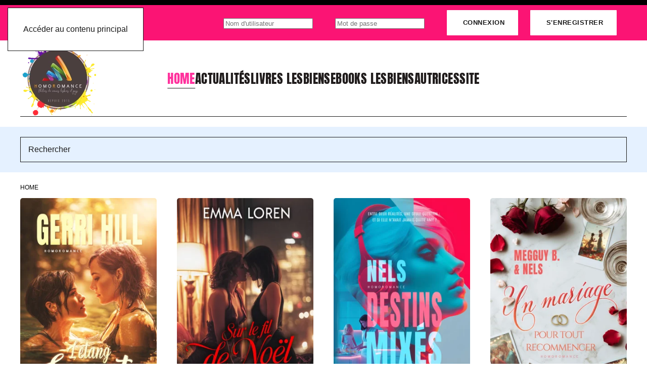

--- FILE ---
content_type: text/html; charset=utf-8
request_url: https://homoromance-editions.com/appels-a-textes-couvertures/prince-hongrois.html
body_size: 63035
content:
<!DOCTYPE html>
<html lang="fr-fr" dir="ltr">
<head>
<meta name="viewport" content="width=device-width, initial-scale=1">
<link rel="icon" href="/images/favicon.png" sizes="any">
<link rel="apple-touch-icon" href="/images/favicon2.png">
<meta charset="utf-8">
<meta name="rights" content="Homoromance Éditions">
<meta name="robots" content="noindex, nofollow">
<meta name="author" content="Chantal Trembley">
<meta name="title" content="Conditions générales de vente">
<meta name="description" content=". Lire plus">
<meta name="generator" content="Joomla! - Open Source Content Management">
<link rel="preload" href="/templates/yootheme/cache/a6/correction-des-manuscrits-a6cdeb25.webp" as="image" imagesrcset="/templates/yootheme/cache/dc/correction-des-manuscrits-dcac5efb.webp 768w, /templates/yootheme/cache/13/correction-des-manuscrits-135b6ec7.webp 1024w, /templates/yootheme/cache/a6/correction-des-manuscrits-a6cdeb25.webp 1210w" imagesizes="(min-width: 1210px) 1210px" fetchpriority="high" class="jchoptimize-auto-lcp">
<link rel="preload" href="/templates/yootheme/fonts/anton-21c7f278.woff2" as="font" crossorigin>
<link rel="preload" href="/templates/yootheme/fonts/anton-fc512bfd.woff2" as="font" crossorigin>
<link href="/media/com_jchoptimize/cache/css/22665d68c9a4a08b589745f06fcdb1b3e6da6322f169894263a615ef5d62e2b9.css" media="all" rel="preload" as="style" onload="this.rel='stylesheet'">
<title>Conditions générales de vente</title>
<link href="https://homoromance-editions.com/component/virtuemart/" rel="canonical">
<link href="/favicon.ico" rel="icon" type="image/vnd.microsoft.icon">
<link href="/media/system/css/joomla-fontawesome.min.css?4.5.33" rel="preload" as="style" onload="this.onload=null;this.rel='stylesheet'">
<script type="application/json" class="joomla-script-options new">{"joomla.jtext":{"JSHOWPASSWORD":"Afficher le mot de passe","JHIDEPASSWORD":"Masquer le mot de passe","ERROR":"Erreur","MESSAGE":"Message","NOTICE":"Annonce","WARNING":"Alerte","JCLOSE":"Fermer","JOK":"OK","JOPEN":"Ouvrir"},"joomla.messages":[{"info":["Désolé, mais le produit demandé n'a pas été trouvé","id 42 de la catégorie Appels à textes couvertures non publiée"]}],"system.paths":{"root":"","rootFull":"https:\/\/homoromance-editions.com\/","base":"","baseFull":"https:\/\/homoromance-editions.com\/"},"csrf.token":"6cfb91d963c9a22d94c792896a9a17e3","system.keepalive":{"interval":840000,"uri":"\/index.php?option=com_ajax&amp;format=json"}}</script>
<script src="/templates/yootheme/vendor/assets/uikit/dist/js/uikit.min.js?4.5.33"></script>
<meta property="og:locale" content="fr_FR" class="4SEO_ogp_tag">
<meta property="og:url" content="https://homoromance-editions.com/appels-a-textes-couvertures/prince-hongrois.html" class="4SEO_ogp_tag">
<meta property="og:site_name" content="Romans lesbiens | Homoromance Éditions | Maison d'édition lesbienne" class="4SEO_ogp_tag">
<meta property="og:type" content="article" class="4SEO_ogp_tag">
<meta property="og:title" content="Conditions générales de vente" class="4SEO_ogp_tag">
<meta property="og:description" content=". Lire plus" class="4SEO_ogp_tag">
<meta property="fb:app_id" content="966242223397117" class="4SEO_ogp_tag">
<meta property="og:image" content="https://homoromance-editions.com/templates/yootheme/cache/28/gerrihill-ebook-lesbien-epub-pdf-mobi-telecharger-s-28c9c763.jpeg" class="4SEO_ogp_tag">
<meta property="og:image:width" content="300" class="4SEO_ogp_tag">
<meta property="og:image:height" content="480" class="4SEO_ogp_tag">
<meta property="og:image:secure_url" content="https://homoromance-editions.com/templates/yootheme/cache/28/gerrihill-ebook-lesbien-epub-pdf-mobi-telecharger-s-28c9c763.jpeg" class="4SEO_ogp_tag">
<meta name="twitter:card" content="summary" class="4SEO_tcards_tag">
<meta name="twitter:url" content="https://homoromance-editions.com/appels-a-textes-couvertures/prince-hongrois.html" class="4SEO_tcards_tag">
<meta name="twitter:title" content="Conditions générales de vente" class="4SEO_tcards_tag">
<meta name="twitter:description" content=". Lire plus" class="4SEO_tcards_tag">
<meta name="twitter:image" content="https://homoromance-editions.com/templates/yootheme/cache/28/gerrihill-ebook-lesbien-epub-pdf-mobi-telecharger-s-28c9c763.jpeg" class="4SEO_tcards_tag">
<style class="jchoptimize-critical-css" data-id="b331c57a019e4625084c2a8e93c757784e8b3c54c60b27a2f29cc685b9aaeb76">:root{--bs-blue:#1A1A1A;--bs-indigo:#6610f2;--bs-purple:#6f42c1;--bs-pink:#d63384;--bs-red:#e54856;--bs-orange:#fd7e14;--bs-yellow:#fa985a;--bs-green:#37b750;--bs-teal:#20c997;--bs-cyan:#1A1A1A;--bs-white:#fff;--bs-gray:rgba(0,0,0,0.5);--bs-gray-dark:#343a40;--bs-gray-100:#f8f9fa;--bs-gray-200:#e9ecef;--bs-gray-300:#dee2e6;--bs-gray-400:#ced4da;--bs-gray-500:#adb5bd;--bs-gray-600:rgba(0,0,0,0.5);--bs-gray-700:#1A1A1A;--bs-gray-800:#343a40;--bs-gray-900:#1A1A1A;--bs-primary:#1A1A1A;--bs-secondary:rgba(0,0,0,0.5);--bs-success:#37b750;--bs-info:#1A1A1A;--bs-warning:#fa985a;--bs-danger:#e54856;--bs-light:#f8f9fa;--bs-dark:#212529;--bs-primary-rgb:13,110,253;--bs-secondary-rgb:108,117,125;--bs-success-rgb:25,135,84;--bs-info-rgb:13,202,240;--bs-warning-rgb:255,193,7;--bs-danger-rgb:220,53,69;--bs-light-rgb:248,249,250;--bs-dark-rgb:33,37,41;--bs-white-rgb:255,255,255;--bs-black-rgb:0,0,0;--bs-body-rgb:33,37,41;--bs-body-bg-rgb:255,255,255;--bs-font-sans-serif:-apple-system,BlinkMacSystemFont,"Segoe UI",Roboto,"Helvetica Neue",Arial,sans-serif;--bs-gradient:linear-gradient(180deg,rgba(255,255,255,0.15),rgba(255,255,255,0));--bs-body-font-family:var(--bs-font-sans-serif);--bs-body-font-size:1rem;--bs-body-font-weight:400;--bs-body-line-height:1.5;--bs-body-color:#212529;--bs-body-bg:#fff}:where(:not([class*=uk-],[class*=tm-])),:where(:not([class*=uk-],[class*=tm-]))::after,:where(:not([class*=uk-],[class*=tm-]))::before{box-sizing:border-box}.alert{position:relative;padding:1rem 1rem;margin-bottom:1rem;border:1px solid transparent;border-radius:.25rem}.alert-info{color:#055160;background-color:#cff4fc;border-color:#b6effb}[id*=module-]{position:relative}html{font-family:-apple-system,BlinkMacSystemFont,"Segoe UI",Roboto,"Helvetica Neue",Arial,sans-serif;font-size:16px;font-weight:400;line-height:1.8;-webkit-text-size-adjust:100%;background:#fff;color:#111214;-webkit-font-smoothing:antialiased;-moz-osx-font-smoothing:grayscale;text-rendering:optimizeLegibility}body{margin:0}.uk-link,a{color:#b12c00;text-decoration:none;cursor:pointer}audio,canvas,iframe,img,svg,video{vertical-align:middle}canvas,img,svg,video{max-width:100%;height:auto;box-sizing:border-box}address,dl,fieldset,figure,ol,p,pre,ul{margin:0 0 20px 0}*+address,*+dl,*+fieldset,*+figure,*+ol,*+p,*+pre,*+ul{margin-top:20px}.display-1,.display-2,.display-3,.display-4,.display-5,.display-6,.h1,.h2,.h3,.h4,.h5,.h6,.uk-h1,.uk-h2,.uk-h3,.uk-h4,.uk-h5,.uk-h6,.uk-heading-2xlarge,.uk-heading-3xlarge,.uk-heading-large,.uk-heading-medium,.uk-heading-small,.uk-heading-xlarge,h1,h2,h3,h4,h5,h6{margin:0 0 20px 0;font-family:-apple-system,BlinkMacSystemFont,"Segoe UI",Roboto,"Helvetica Neue",Arial,sans-serif;font-weight:400;color:#1a1a1a;text-transform:none}*+.display-1,*+.display-2,*+.display-3,*+.display-4,*+.display-5,*+.display-6,*+.h1,*+.h2,*+.h3,*+.h4,*+.h5,*+.h6,*+.uk-h1,*+.uk-h2,*+.uk-h3,*+.uk-h4,*+.uk-h5,*+.uk-h6,*+.uk-heading-2xlarge,*+.uk-heading-3xlarge,*+.uk-heading-large,*+.uk-heading-medium,*+.uk-heading-small,*+.uk-heading-xlarge,*+h1,*+h2,*+h3,*+h4,*+h5,*+h6{margin-top:10px}.h3,.uk-h3,h3{font-size:20px;line-height:1.2;font-weight:600;text-transform:uppercase;letter-spacing:0}ol,ul{padding-left:30px}.uk-hr,hr{overflow:visible;text-align:inherit;margin:0 0 20px 0;border:0;border-top:1px solid #1a1a1a}details,main{display:block}:root{--uk-breakpoint-s:640px;--uk-breakpoint-m:960px;--uk-breakpoint-l:1200px;--uk-breakpoint-xl:1600px}.uk-link-reset a,a.uk-link-reset{color:inherit!important;text-decoration:none!important}.uk-link-toggle{color:inherit!important;text-decoration:none!important}.tm-child-list>ul,.uk-list{padding:0;list-style:none}.tm-child-list>ul>*,.uk-list>*{break-inside:avoid-column}.tm-child-list>ul>*>:last-child,.uk-list>*>:last-child{margin-bottom:0}.tm-child-list>ul>*>ul,.tm-child-list>ul>:nth-child(n+2),.uk-list>*>ul,.uk-list>:nth-child(n+2){margin-top:10px}.form-check-input[type=checkbox],.form-check-input[type=radio],.form-control:where(input),.form-control:where(textarea),.form-select:where(select),.uk-checkbox,.uk-input,.uk-radio,.uk-select,.uk-textarea{box-sizing:border-box;margin:0;border-radius:0;font:inherit}.form-control:where(input),.uk-input{overflow:visible}.form-control:where(input),.form-control:where(textarea),.uk-input,.uk-textarea{-webkit-appearance:none}.form-control:where(input),.form-control:where(textarea),.form-select:where(select),.uk-input,.uk-select,.uk-textarea{max-width:100%;width:100%;border:0 none;padding:0 10px;background:#fff;color:#1a1a1a;transition:.2s ease-in-out;transition-property:color,background-color,border-color,box-shadow;backdrop-filter:2px;-webkit-backdrop-filter:2px;border-radius:1px;box-shadow:1px 1px 0 0 #fff}.form-control:where(input),.form-select:not([multiple])[size='1'],.form-select:where(select):not([multiple]):not([size]),.uk-input,.uk-select:not([multiple]):not([size]){height:50px;vertical-align:middle;display:inline-block;border:4px solid #7f7f7f}.uk-form-icon{position:absolute;top:0;bottom:0;left:0;width:50px;display:inline-flex;justify-content:center;align-items:center;color:#1a1a1a;z-index:1}.uk-form-icon:not(a):not(button):not(input){pointer-events:none}.uk-form-icon:not(.uk-form-icon-flip)~.form-control:where(input),.uk-form-icon:not(.uk-form-icon-flip)~.uk-input{padding-left:50px!important}.btn,.uk-button{margin:0;border:none;overflow:visible;font:inherit;color:inherit;text-transform:none;-webkit-appearance:none;border-radius:0;display:inline-block;box-sizing:border-box;padding:0 25px;vertical-align:middle;font-size:13px;line-height:46px;text-align:center;text-decoration:none;transition:.1s ease-in-out;transition-property:color,background-color,background-position,background-size,border-color,box-shadow;font-weight:600;text-transform:uppercase;letter-spacing:.5px;border-radius:1px;background-origin:border-box}.btn:not(:disabled),.uk-button:not(:disabled){cursor:pointer}.btn-info,.btn-primary,.btn-success,.uk-button-primary{background-color:#0d0d0d;color:#fff;border:2px solid transparent}.btn-dark,.btn-secondary,.uk-button-secondary{background-color:#393939;color:#fff;border:2px solid transparent}.uk-section{display:flow-root;box-sizing:border-box;padding-top:40px;padding-bottom:40px}@media (min-width:960px){.uk-section{padding-top:20px;padding-bottom:20px}}.uk-section>:last-child{margin-bottom:0}.uk-section-default{--uk-inverse:dark;background:#fff}.uk-section-secondary{--uk-inverse:dark;background:rgba(188,219,255,.38)}.uk-container{display:flow-root;box-sizing:content-box;max-width:1200px;margin-left:auto;margin-right:auto;padding-left:15px;padding-right:15px}@media (min-width:640px){.uk-container{padding-left:30px;padding-right:30px}}@media (min-width:960px){.uk-container{padding-left:40px;padding-right:40px}}.uk-container>:last-child{margin-bottom:0}.uk-container .uk-container{padding-left:0;padding-right:0}.uk-container-xlarge{max-width:1600px}.uk-container-expand{max-width:none}.uk-search{display:inline-block;position:relative;max-width:100%;margin:0}.uk-search-input{box-sizing:border-box;margin:0;border-radius:0;font:inherit;overflow:visible;-webkit-appearance:none;vertical-align:middle;width:100%;border:none;color:#1a1a1a;transition:.2s ease-in-out;transition-property:color,background-color,border-color,box-shadow}.uk-search-default{width:170px}.uk-search-default .uk-search-input{height:50px;padding-left:15px;padding-right:15px;background:0 0;text-transform:none;border:1px solid #1a1a1a}.uk-drop{display:none;position:absolute;z-index:1020;--uk-position-offset:25px;--uk-position-viewport-offset:15px;box-sizing:border-box;width:300px}.uk-dropbar{--uk-position-offset:0;--uk-position-shift-offset:0;--uk-position-viewport-offset:0;--uk-inverse:light;width:auto;padding:30px 15px 30px 15px;background:#030202;color:#1a1a1a}.uk-dropbar>:last-child{margin-bottom:0}@media (min-width:640px){.uk-dropbar{padding-left:30px;padding-right:30px}}@media (min-width:960px){.uk-dropbar{padding-left:40px;padding-right:40px}}.uk-dropbar-top{box-shadow:1px 1px 0 0 rgba(227,34,34,0)}:root{--uk-leader-fill-content:.}.uk-notification{position:fixed;top:15px;left:15px;z-index:1040;box-sizing:border-box;width:420px}@media (max-width:639px){.uk-notification{left:15px;right:15px;width:auto;margin:0}}.uk-notification-message{position:relative;padding:30px;background:#fff;color:#1a1a1a;font-size:16px;line-height:1.5;cursor:pointer;border:1px solid #1a1a1a}.uk-grid{display:flex;flex-wrap:wrap;margin:0;padding:0;list-style:none}.uk-grid>*{margin:0}.uk-grid>*>:last-child{margin-bottom:0}.uk-grid{margin-left:-20px}.uk-grid>*{padding-left:20px}@media (min-width:1200px){.uk-grid{margin-left:-40px}.uk-grid>*{padding-left:40px}}.uk-grid-column-medium,.uk-grid-medium{margin-left:-30px}.uk-grid-column-medium>*,.uk-grid-medium>*{padding-left:30px}.uk-grid-column-large,.uk-grid-large{margin-left:-40px}.uk-grid-column-large>*,.uk-grid-large>*{padding-left:40px}@media (min-width:1200px){.uk-grid-column-large,.uk-grid-large{margin-left:-70px}.uk-grid-column-large>*,.uk-grid-large>*{padding-left:70px}}.uk-grid-item-match,.uk-grid-match>*{display:flex;flex-wrap:wrap}.uk-grid-item-match>:not([class*=uk-width]),.uk-grid-match>*>:not([class*=uk-width]){box-sizing:border-box;width:100%;flex:auto}.uk-nav,.uk-nav ul{margin:0;padding:0;list-style:none}.uk-nav li>a{display:flex;align-items:center;column-gap:.25em;text-decoration:none}.uk-nav>li>a{padding:5px 0}.uk-nav-default{font-size:16px;line-height:1.6;font-weight:400}.uk-nav-default>li>a{color:rgba(0,0,0,.96);transition:.1s ease-in-out;transition-property:color,background-color,border-color,box-shadow,opacity,filter}.uk-nav-primary{font-size:24px;line-height:1.4;font-weight:400}.uk-nav-primary>li>a{color:rgba(0,0,0,.5);transition:.1s ease-in-out;transition-property:color,background-color,border-color,box-shadow,opacity,filter}.uk-nav.uk-nav-divider>:not(.uk-nav-header,.uk-nav-divider)+:not(.uk-nav-header,.uk-nav-divider){margin-top:5px;padding-top:5px;border-top:1px solid rgba(26,26,26,.1)}.uk-navbar{display:flex;position:relative}.uk-navbar-container:not(.uk-navbar-transparent){background:#fff;box-shadow:1px 1px 0 0 rgba(234,138,138,0);position:relative;z-index:990}.uk-navbar-left,.uk-navbar-right,[class*=uk-navbar-center]{display:flex;gap:15px;align-items:center}.uk-navbar-center:not(:only-child){position:absolute;top:50%;left:50%;transform:translate(-50%,-50%);width:max-content;box-sizing:border-box;z-index:990}.uk-navbar-nav{display:flex;gap:15px;margin:0;padding:0;list-style:none}.uk-navbar-center:only-child,.uk-navbar-left,.uk-navbar-right{flex-wrap:wrap}.uk-navbar-item,.uk-navbar-nav>li>a,.uk-navbar-toggle{display:flex;justify-content:center;align-items:center;column-gap:.25em;box-sizing:border-box;min-height:100px;font-size:25px;font-family:Anton;text-decoration:none}.uk-navbar-nav>li>a{padding:0 18px;color:#211d1d;transition:.1s ease-in-out;transition-property:color,background-color,border-color,box-shadow;position:relative;z-index:1;font-weight:400;text-transform:uppercase;letter-spacing:.4px}@media (min-width:960px){.uk-navbar-nav>li>a{padding:0 0}}.uk-navbar-nav>li.uk-active>a{color:#ff329d}.uk-navbar-item{padding:0 0;color:#1a1a1a;font-size:16px}.uk-navbar-item>:last-child{margin-bottom:0}.uk-navbar-toggle{padding:0 0;color:#1a1a1a;font-weight:400;text-transform:uppercase;letter-spacing:.4px}.uk-navbar-dropdown{--uk-position-offset:4px;--uk-position-shift-offset:-30px;--uk-position-viewport-offset:15px;--uk-inverse:light;width:300px;padding:30px;background:#393939;color:rgba(255,255,255,.6);box-shadow:1px 10px 20px 0 rgba(6,0,0,.1)}.uk-navbar-dropdown>:last-child{margin-bottom:0}.uk-navbar-dropdown-nav{font-size:14px;font-weight:400;text-transform:uppercase}.uk-navbar-dropdown-nav>li>a{color:#e4e3e3}.uk-navbar-container{transition:.1s ease-in-out;transition-property:background-color}@media (min-width:960px){.uk-navbar-left,.uk-navbar-right,[class*=uk-navbar-center]{gap:30px}}@media (min-width:960px){.uk-navbar-nav{gap:30px}}.uk-breadcrumb{padding:0;list-style:none;font-size:0}.uk-breadcrumb>*{display:contents}.uk-breadcrumb>*>*{font-size:12px;color:#000;font-weight:400;text-transform:uppercase;letter-spacing:5}.uk-breadcrumb>:last-child>a:not([href]),.uk-breadcrumb>:last-child>span{color:#000}[class*=uk-child-width]>*{box-sizing:border-box;width:100%}.uk-child-width-1-2>*{width:50%}.uk-child-width-auto>*{width:auto}@media (min-width:960px){.uk-child-width-1-3\@m>*{width:calc(100% / 3)}.uk-child-width-1-1\@m>:not([class*=uk-width]),.uk-child-width-1-2\@m>:not([class*=uk-width]),.uk-child-width-1-3\@m>:not([class*=uk-width]),.uk-child-width-1-4\@m>:not([class*=uk-width]),.uk-child-width-1-5\@m>:not([class*=uk-width]),.uk-child-width-1-6\@m>:not([class*=uk-width]),.uk-child-width-auto\@m>:not([class*=uk-width]){flex:initial}}@media (min-width:1200px){.uk-child-width-1-4\@l>*{width:25%}.uk-child-width-1-1\@l>:not([class*=uk-width]),.uk-child-width-1-2\@l>:not([class*=uk-width]),.uk-child-width-1-3\@l>:not([class*=uk-width]),.uk-child-width-1-4\@l>:not([class*=uk-width]),.uk-child-width-1-5\@l>:not([class*=uk-width]),.uk-child-width-1-6\@l>:not([class*=uk-width]),.uk-child-width-auto\@l>:not([class*=uk-width]){flex:initial}}@media (min-width:1600px){.uk-child-width-1-4\@xl>*{width:25%}.uk-child-width-1-1\@xl>:not([class*=uk-width]),.uk-child-width-1-2\@xl>:not([class*=uk-width]),.uk-child-width-1-3\@xl>:not([class*=uk-width]),.uk-child-width-1-4\@xl>:not([class*=uk-width]),.uk-child-width-1-5\@xl>:not([class*=uk-width]),.uk-child-width-1-6\@xl>:not([class*=uk-width]),.uk-child-width-auto\@xl>:not([class*=uk-width]){flex:initial}}[class*=uk-width]{box-sizing:border-box;width:100%;max-width:100%}.uk-width-medium{width:380px}.uk-width-auto{width:auto}@media (min-width:960px){.uk-width-3-4\@m{width:75%}.uk-width-1-1\@m,.uk-width-1-2\@m,.uk-width-1-3\@m,.uk-width-1-4\@m,.uk-width-1-5\@m,.uk-width-1-6\@m,.uk-width-2-3\@m,.uk-width-2-5\@m,.uk-width-2xlarge\@m,.uk-width-3-4\@m,.uk-width-3-5\@m,.uk-width-4-5\@m,.uk-width-5-6\@m,.uk-width-auto\@m,.uk-width-large\@m,.uk-width-medium\@m,.uk-width-small\@m,.uk-width-xlarge\@m{flex:initial}}[class*=uk-height]{box-sizing:border-box}.uk-height-1-1{height:100%}.uk-panel{display:flow-root;position:relative;box-sizing:border-box}.uk-panel>:last-child{margin-bottom:0}.uk-display-block{display:block!important}[class*=uk-inline]{display:inline-block;position:relative;max-width:100%;vertical-align:middle;-webkit-backface-visibility:hidden}.uk-inline-clip{overflow:hidden}.uk-object-cover{object-fit:cover}.uk-border-rounded{border-radius:5px}.uk-inline-clip[class*=uk-border-]{-webkit-transform:translateZ(0)}.uk-logo{font-size:30px;font-family:-apple-system,BlinkMacSystemFont,"Segoe UI",Roboto,"Helvetica Neue",Arial,sans-serif;color:#1a1a1a;text-decoration:none;font-weight:600}:where(.uk-logo){display:inline-block;vertical-align:middle}.uk-logo :where(img,svg,video){display:block}.uk-flex{display:flex}.uk-flex-center{justify-content:center}.uk-flex-middle{align-items:center}.uk-flex-column{flex-direction:column}.uk-flex-1{flex:1}.uk-margin{margin-bottom:10px}*+.uk-margin{margin-top:10px!important}.uk-margin-top{margin-top:10px!important}.uk-margin-small-right{margin-right:20px!important}.uk-margin-medium{margin-bottom:30px}.uk-margin-auto{margin-left:auto!important;margin-right:auto!important}.uk-margin-auto-left{margin-left:auto!important}.uk-margin-auto-vertical{margin-top:auto!important;margin-bottom:auto!important}.uk-margin-remove-top{margin-top:0!important}.uk-margin-remove-bottom{margin-bottom:0!important}.uk-margin-remove-vertical{margin-top:0!important;margin-bottom:0!important}.uk-margin-remove-adjacent+*,.uk-margin-remove-first-child>:first-child{margin-top:0!important}.uk-padding-remove-top{padding-top:0!important}:root{--uk-position-margin-offset:0px}:where(.uk-transition-fade),:where([class*=uk-transition-scale]),:where([class*=uk-transition-slide]){--uk-position-translate-x:0;--uk-position-translate-y:0}.uk-transition-fade,[class*=uk-transition-scale],[class*=uk-transition-slide]{--uk-translate-x:0;--uk-translate-y:0;--uk-scale-x:1;--uk-scale-y:1;transform:translate(var(--uk-position-translate-x),var(--uk-position-translate-y)) translate(var(--uk-translate-x),var(--uk-translate-y)) scale(var(--uk-scale-x),var(--uk-scale-y));transition:.3s ease-out;transition-property:opacity,transform,filter;opacity:0}[class*=uk-transition-scale]{-webkit-backface-visibility:hidden}.uk-transition-scale-up{--uk-scale-x:1;--uk-scale-y:1}.uk-transition-opaque{opacity:1}@media (min-width:960px){.uk-hidden\@m{display:none!important}}@media (max-width:959px){.uk-visible\@m{display:none!important}}@media (max-width:1199px){.uk-visible\@l{display:none!important}}.tm-toolbar-default,.uk-card-primary.uk-card-body,.uk-card-primary>:not([class*=uk-card-media]),.uk-card-secondary.uk-card-body,.uk-card-secondary>:not([class*=uk-card-media]),.uk-dropbar,.uk-dropdown,.uk-light,.uk-navbar-dropdown,.uk-offcanvas-bar,.uk-overlay-primary,.uk-section-primary:not(.uk-preserve-color),.uk-tile-primary:not(.uk-preserve-color),.uk-tile-secondary:not(.uk-preserve-color){color:rgba(255,255,255,.8)}.tm-toolbar-default .uk-link,.tm-toolbar-default a,.uk-card-primary.uk-card-body .uk-link,.uk-card-primary.uk-card-body a,.uk-card-primary>:not([class*=uk-card-media]) .uk-link,.uk-card-primary>:not([class*=uk-card-media]) a,.uk-card-secondary.uk-card-body .uk-link,.uk-card-secondary.uk-card-body a,.uk-card-secondary>:not([class*=uk-card-media]) .uk-link,.uk-card-secondary>:not([class*=uk-card-media]) a,.uk-dropbar .uk-link,.uk-dropbar a,.uk-dropdown .uk-link,.uk-dropdown a,.uk-light .uk-link,.uk-light a,.uk-navbar-dropdown .uk-link,.uk-navbar-dropdown a,.uk-offcanvas-bar .uk-link,.uk-offcanvas-bar a,.uk-overlay-primary .uk-link,.uk-overlay-primary a,.uk-section-primary:not(.uk-preserve-color) .uk-link,.uk-section-primary:not(.uk-preserve-color) a,.uk-tile-primary:not(.uk-preserve-color) .uk-link,.uk-tile-primary:not(.uk-preserve-color) a,.uk-tile-secondary:not(.uk-preserve-color) .uk-link,.uk-tile-secondary:not(.uk-preserve-color) a{color:#fff}.tm-toolbar-default .uk-h1,.tm-toolbar-default .uk-h2,.tm-toolbar-default .uk-h3,.tm-toolbar-default .uk-h4,.tm-toolbar-default .uk-h5,.tm-toolbar-default .uk-h6,.tm-toolbar-default .uk-heading-2xlarge,.tm-toolbar-default .uk-heading-3xlarge,.tm-toolbar-default .uk-heading-large,.tm-toolbar-default .uk-heading-medium,.tm-toolbar-default .uk-heading-small,.tm-toolbar-default .uk-heading-xlarge,.tm-toolbar-default h1,.tm-toolbar-default h2,.tm-toolbar-default h3,.tm-toolbar-default h4,.tm-toolbar-default h5,.tm-toolbar-default h6,.uk-card-primary.uk-card-body .uk-h1,.uk-card-primary.uk-card-body .uk-h2,.uk-card-primary.uk-card-body .uk-h3,.uk-card-primary.uk-card-body .uk-h4,.uk-card-primary.uk-card-body .uk-h5,.uk-card-primary.uk-card-body .uk-h6,.uk-card-primary.uk-card-body .uk-heading-2xlarge,.uk-card-primary.uk-card-body .uk-heading-3xlarge,.uk-card-primary.uk-card-body .uk-heading-large,.uk-card-primary.uk-card-body .uk-heading-medium,.uk-card-primary.uk-card-body .uk-heading-small,.uk-card-primary.uk-card-body .uk-heading-xlarge,.uk-card-primary.uk-card-body h1,.uk-card-primary.uk-card-body h2,.uk-card-primary.uk-card-body h3,.uk-card-primary.uk-card-body h4,.uk-card-primary.uk-card-body h5,.uk-card-primary.uk-card-body h6,.uk-card-primary>:not([class*=uk-card-media]) .uk-h1,.uk-card-primary>:not([class*=uk-card-media]) .uk-h2,.uk-card-primary>:not([class*=uk-card-media]) .uk-h3,.uk-card-primary>:not([class*=uk-card-media]) .uk-h4,.uk-card-primary>:not([class*=uk-card-media]) .uk-h5,.uk-card-primary>:not([class*=uk-card-media]) .uk-h6,.uk-card-primary>:not([class*=uk-card-media]) .uk-heading-2xlarge,.uk-card-primary>:not([class*=uk-card-media]) .uk-heading-3xlarge,.uk-card-primary>:not([class*=uk-card-media]) .uk-heading-large,.uk-card-primary>:not([class*=uk-card-media]) .uk-heading-medium,.uk-card-primary>:not([class*=uk-card-media]) .uk-heading-small,.uk-card-primary>:not([class*=uk-card-media]) .uk-heading-xlarge,.uk-card-primary>:not([class*=uk-card-media]) h1,.uk-card-primary>:not([class*=uk-card-media]) h2,.uk-card-primary>:not([class*=uk-card-media]) h3,.uk-card-primary>:not([class*=uk-card-media]) h4,.uk-card-primary>:not([class*=uk-card-media]) h5,.uk-card-primary>:not([class*=uk-card-media]) h6,.uk-card-secondary.uk-card-body .uk-h1,.uk-card-secondary.uk-card-body .uk-h2,.uk-card-secondary.uk-card-body .uk-h3,.uk-card-secondary.uk-card-body .uk-h4,.uk-card-secondary.uk-card-body .uk-h5,.uk-card-secondary.uk-card-body .uk-h6,.uk-card-secondary.uk-card-body .uk-heading-2xlarge,.uk-card-secondary.uk-card-body .uk-heading-3xlarge,.uk-card-secondary.uk-card-body .uk-heading-large,.uk-card-secondary.uk-card-body .uk-heading-medium,.uk-card-secondary.uk-card-body .uk-heading-small,.uk-card-secondary.uk-card-body .uk-heading-xlarge,.uk-card-secondary.uk-card-body h1,.uk-card-secondary.uk-card-body h2,.uk-card-secondary.uk-card-body h3,.uk-card-secondary.uk-card-body h4,.uk-card-secondary.uk-card-body h5,.uk-card-secondary.uk-card-body h6,.uk-card-secondary>:not([class*=uk-card-media]) .uk-h1,.uk-card-secondary>:not([class*=uk-card-media]) .uk-h2,.uk-card-secondary>:not([class*=uk-card-media]) .uk-h3,.uk-card-secondary>:not([class*=uk-card-media]) .uk-h4,.uk-card-secondary>:not([class*=uk-card-media]) .uk-h5,.uk-card-secondary>:not([class*=uk-card-media]) .uk-h6,.uk-card-secondary>:not([class*=uk-card-media]) .uk-heading-2xlarge,.uk-card-secondary>:not([class*=uk-card-media]) .uk-heading-3xlarge,.uk-card-secondary>:not([class*=uk-card-media]) .uk-heading-large,.uk-card-secondary>:not([class*=uk-card-media]) .uk-heading-medium,.uk-card-secondary>:not([class*=uk-card-media]) .uk-heading-small,.uk-card-secondary>:not([class*=uk-card-media]) .uk-heading-xlarge,.uk-card-secondary>:not([class*=uk-card-media]) h1,.uk-card-secondary>:not([class*=uk-card-media]) h2,.uk-card-secondary>:not([class*=uk-card-media]) h3,.uk-card-secondary>:not([class*=uk-card-media]) h4,.uk-card-secondary>:not([class*=uk-card-media]) h5,.uk-card-secondary>:not([class*=uk-card-media]) h6,.uk-dropbar .uk-h1,.uk-dropbar .uk-h2,.uk-dropbar .uk-h3,.uk-dropbar .uk-h4,.uk-dropbar .uk-h5,.uk-dropbar .uk-h6,.uk-dropbar .uk-heading-2xlarge,.uk-dropbar .uk-heading-3xlarge,.uk-dropbar .uk-heading-large,.uk-dropbar .uk-heading-medium,.uk-dropbar .uk-heading-small,.uk-dropbar .uk-heading-xlarge,.uk-dropbar h1,.uk-dropbar h2,.uk-dropbar h3,.uk-dropbar h4,.uk-dropbar h5,.uk-dropbar h6,.uk-dropdown .uk-h1,.uk-dropdown .uk-h2,.uk-dropdown .uk-h3,.uk-dropdown .uk-h4,.uk-dropdown .uk-h5,.uk-dropdown .uk-h6,.uk-dropdown .uk-heading-2xlarge,.uk-dropdown .uk-heading-3xlarge,.uk-dropdown .uk-heading-large,.uk-dropdown .uk-heading-medium,.uk-dropdown .uk-heading-small,.uk-dropdown .uk-heading-xlarge,.uk-dropdown h1,.uk-dropdown h2,.uk-dropdown h3,.uk-dropdown h4,.uk-dropdown h5,.uk-dropdown h6,.uk-light .display-1,.uk-light .display-2,.uk-light .display-3,.uk-light .display-4,.uk-light .display-5,.uk-light .display-6,.uk-light .h1,.uk-light .h2,.uk-light .h3,.uk-light .h4,.uk-light .h5,.uk-light .h6,.uk-light .uk-h1,.uk-light .uk-h2,.uk-light .uk-h3,.uk-light .uk-h4,.uk-light .uk-h5,.uk-light .uk-h6,.uk-light .uk-heading-2xlarge,.uk-light .uk-heading-3xlarge,.uk-light .uk-heading-large,.uk-light .uk-heading-medium,.uk-light .uk-heading-small,.uk-light .uk-heading-xlarge,.uk-light h1,.uk-light h2,.uk-light h3,.uk-light h4,.uk-light h5,.uk-light h6,.uk-navbar-dropdown .uk-h1,.uk-navbar-dropdown .uk-h2,.uk-navbar-dropdown .uk-h3,.uk-navbar-dropdown .uk-h4,.uk-navbar-dropdown .uk-h5,.uk-navbar-dropdown .uk-h6,.uk-navbar-dropdown .uk-heading-2xlarge,.uk-navbar-dropdown .uk-heading-3xlarge,.uk-navbar-dropdown .uk-heading-large,.uk-navbar-dropdown .uk-heading-medium,.uk-navbar-dropdown .uk-heading-small,.uk-navbar-dropdown .uk-heading-xlarge,.uk-navbar-dropdown h1,.uk-navbar-dropdown h2,.uk-navbar-dropdown h3,.uk-navbar-dropdown h4,.uk-navbar-dropdown h5,.uk-navbar-dropdown h6,.uk-offcanvas-bar .uk-h1,.uk-offcanvas-bar .uk-h2,.uk-offcanvas-bar .uk-h3,.uk-offcanvas-bar .uk-h4,.uk-offcanvas-bar .uk-h5,.uk-offcanvas-bar .uk-h6,.uk-offcanvas-bar .uk-heading-2xlarge,.uk-offcanvas-bar .uk-heading-3xlarge,.uk-offcanvas-bar .uk-heading-large,.uk-offcanvas-bar .uk-heading-medium,.uk-offcanvas-bar .uk-heading-small,.uk-offcanvas-bar .uk-heading-xlarge,.uk-offcanvas-bar h1,.uk-offcanvas-bar h2,.uk-offcanvas-bar h3,.uk-offcanvas-bar h4,.uk-offcanvas-bar h5,.uk-offcanvas-bar h6,.uk-overlay-primary .uk-h1,.uk-overlay-primary .uk-h2,.uk-overlay-primary .uk-h3,.uk-overlay-primary .uk-h4,.uk-overlay-primary .uk-h5,.uk-overlay-primary .uk-h6,.uk-overlay-primary .uk-heading-2xlarge,.uk-overlay-primary .uk-heading-3xlarge,.uk-overlay-primary .uk-heading-large,.uk-overlay-primary .uk-heading-medium,.uk-overlay-primary .uk-heading-small,.uk-overlay-primary .uk-heading-xlarge,.uk-overlay-primary h1,.uk-overlay-primary h2,.uk-overlay-primary h3,.uk-overlay-primary h4,.uk-overlay-primary h5,.uk-overlay-primary h6,.uk-section-primary:not(.uk-preserve-color) .uk-h1,.uk-section-primary:not(.uk-preserve-color) .uk-h2,.uk-section-primary:not(.uk-preserve-color) .uk-h3,.uk-section-primary:not(.uk-preserve-color) .uk-h4,.uk-section-primary:not(.uk-preserve-color) .uk-h5,.uk-section-primary:not(.uk-preserve-color) .uk-h6,.uk-section-primary:not(.uk-preserve-color) .uk-heading-2xlarge,.uk-section-primary:not(.uk-preserve-color) .uk-heading-3xlarge,.uk-section-primary:not(.uk-preserve-color) .uk-heading-large,.uk-section-primary:not(.uk-preserve-color) .uk-heading-medium,.uk-section-primary:not(.uk-preserve-color) .uk-heading-small,.uk-section-primary:not(.uk-preserve-color) .uk-heading-xlarge,.uk-section-primary:not(.uk-preserve-color) h1,.uk-section-primary:not(.uk-preserve-color) h2,.uk-section-primary:not(.uk-preserve-color) h3,.uk-section-primary:not(.uk-preserve-color) h4,.uk-section-primary:not(.uk-preserve-color) h5,.uk-section-primary:not(.uk-preserve-color) h6,.uk-tile-primary:not(.uk-preserve-color) .uk-h1,.uk-tile-primary:not(.uk-preserve-color) .uk-h2,.uk-tile-primary:not(.uk-preserve-color) .uk-h3,.uk-tile-primary:not(.uk-preserve-color) .uk-h4,.uk-tile-primary:not(.uk-preserve-color) .uk-h5,.uk-tile-primary:not(.uk-preserve-color) .uk-h6,.uk-tile-primary:not(.uk-preserve-color) .uk-heading-2xlarge,.uk-tile-primary:not(.uk-preserve-color) .uk-heading-3xlarge,.uk-tile-primary:not(.uk-preserve-color) .uk-heading-large,.uk-tile-primary:not(.uk-preserve-color) .uk-heading-medium,.uk-tile-primary:not(.uk-preserve-color) .uk-heading-small,.uk-tile-primary:not(.uk-preserve-color) .uk-heading-xlarge,.uk-tile-primary:not(.uk-preserve-color) h1,.uk-tile-primary:not(.uk-preserve-color) h2,.uk-tile-primary:not(.uk-preserve-color) h3,.uk-tile-primary:not(.uk-preserve-color) h4,.uk-tile-primary:not(.uk-preserve-color) h5,.uk-tile-primary:not(.uk-preserve-color) h6,.uk-tile-secondary:not(.uk-preserve-color) .uk-h1,.uk-tile-secondary:not(.uk-preserve-color) .uk-h2,.uk-tile-secondary:not(.uk-preserve-color) .uk-h3,.uk-tile-secondary:not(.uk-preserve-color) .uk-h4,.uk-tile-secondary:not(.uk-preserve-color) .uk-h5,.uk-tile-secondary:not(.uk-preserve-color) .uk-h6,.uk-tile-secondary:not(.uk-preserve-color) .uk-heading-2xlarge,.uk-tile-secondary:not(.uk-preserve-color) .uk-heading-3xlarge,.uk-tile-secondary:not(.uk-preserve-color) .uk-heading-large,.uk-tile-secondary:not(.uk-preserve-color) .uk-heading-medium,.uk-tile-secondary:not(.uk-preserve-color) .uk-heading-small,.uk-tile-secondary:not(.uk-preserve-color) .uk-heading-xlarge,.uk-tile-secondary:not(.uk-preserve-color) h1,.uk-tile-secondary:not(.uk-preserve-color) h2,.uk-tile-secondary:not(.uk-preserve-color) h3,.uk-tile-secondary:not(.uk-preserve-color) h4,.uk-tile-secondary:not(.uk-preserve-color) h5,.uk-tile-secondary:not(.uk-preserve-color) h6{color:#fff}.tm-toolbar-default .uk-input,.tm-toolbar-default .uk-select,.tm-toolbar-default .uk-textarea,.uk-card-primary.uk-card-body .uk-input,.uk-card-primary.uk-card-body .uk-select,.uk-card-primary.uk-card-body .uk-textarea,.uk-card-primary>:not([class*=uk-card-media]) .uk-input,.uk-card-primary>:not([class*=uk-card-media]) .uk-select,.uk-card-primary>:not([class*=uk-card-media]) .uk-textarea,.uk-card-secondary.uk-card-body .uk-input,.uk-card-secondary.uk-card-body .uk-select,.uk-card-secondary.uk-card-body .uk-textarea,.uk-card-secondary>:not([class*=uk-card-media]) .uk-input,.uk-card-secondary>:not([class*=uk-card-media]) .uk-select,.uk-card-secondary>:not([class*=uk-card-media]) .uk-textarea,.uk-dropbar .uk-input,.uk-dropbar .uk-select,.uk-dropbar .uk-textarea,.uk-dropdown .uk-input,.uk-dropdown .uk-select,.uk-dropdown .uk-textarea,.uk-light .form-control:where(input),.uk-light .form-control:where(textarea),.uk-light .form-select:where(select),.uk-light .uk-input,.uk-light .uk-select,.uk-light .uk-textarea,.uk-navbar-dropdown .uk-input,.uk-navbar-dropdown .uk-select,.uk-navbar-dropdown .uk-textarea,.uk-offcanvas-bar .uk-input,.uk-offcanvas-bar .uk-select,.uk-offcanvas-bar .uk-textarea,.uk-overlay-primary .uk-input,.uk-overlay-primary .uk-select,.uk-overlay-primary .uk-textarea,.uk-section-primary:not(.uk-preserve-color) .uk-input,.uk-section-primary:not(.uk-preserve-color) .uk-select,.uk-section-primary:not(.uk-preserve-color) .uk-textarea,.uk-tile-primary:not(.uk-preserve-color) .uk-input,.uk-tile-primary:not(.uk-preserve-color) .uk-select,.uk-tile-primary:not(.uk-preserve-color) .uk-textarea,.uk-tile-secondary:not(.uk-preserve-color) .uk-input,.uk-tile-secondary:not(.uk-preserve-color) .uk-select,.uk-tile-secondary:not(.uk-preserve-color) .uk-textarea{background-color:transparent;color:#fff;background-clip:padding-box;border-color:rgba(255,255,255,.15)!important;box-shadow:none}.tm-toolbar-default .uk-form-icon,.uk-card-primary.uk-card-body .uk-form-icon,.uk-card-primary>:not([class*=uk-card-media]) .uk-form-icon,.uk-card-secondary.uk-card-body .uk-form-icon,.uk-card-secondary>:not([class*=uk-card-media]) .uk-form-icon,.uk-dropbar .uk-form-icon,.uk-dropdown .uk-form-icon,.uk-light .uk-form-icon,.uk-navbar-dropdown .uk-form-icon,.uk-offcanvas-bar .uk-form-icon,.uk-overlay-primary .uk-form-icon,.uk-section-primary:not(.uk-preserve-color) .uk-form-icon,.uk-tile-primary:not(.uk-preserve-color) .uk-form-icon,.uk-tile-secondary:not(.uk-preserve-color) .uk-form-icon{color:rgba(255,255,255,.5)}.tm-toolbar-default .uk-button-primary,.uk-card-primary.uk-card-body .uk-button-primary,.uk-card-primary>:not([class*=uk-card-media]) .uk-button-primary,.uk-card-secondary.uk-card-body .uk-button-primary,.uk-card-secondary>:not([class*=uk-card-media]) .uk-button-primary,.uk-dropbar .uk-button-primary,.uk-dropdown .uk-button-primary,.uk-light .btn-info,.uk-light .btn-primary,.uk-light .btn-success,.uk-light .uk-button-primary,.uk-navbar-dropdown .uk-button-primary,.uk-offcanvas-bar .uk-button-primary,.uk-overlay-primary .uk-button-primary,.uk-section-primary:not(.uk-preserve-color) .uk-button-primary,.uk-tile-primary:not(.uk-preserve-color) .uk-button-primary,.uk-tile-secondary:not(.uk-preserve-color) .uk-button-primary{background-color:#0d0d0d;color:#fff;border-color:transparent}.tm-toolbar-default .uk-button-secondary,.uk-card-primary.uk-card-body .uk-button-secondary,.uk-card-primary>:not([class*=uk-card-media]) .uk-button-secondary,.uk-card-secondary.uk-card-body .uk-button-secondary,.uk-card-secondary>:not([class*=uk-card-media]) .uk-button-secondary,.uk-dropbar .uk-button-secondary,.uk-dropdown .uk-button-secondary,.uk-light .btn-dark,.uk-light .btn-secondary,.uk-light .uk-button-secondary,.uk-navbar-dropdown .uk-button-secondary,.uk-offcanvas-bar .uk-button-secondary,.uk-overlay-primary .uk-button-secondary,.uk-section-primary:not(.uk-preserve-color) .uk-button-secondary,.uk-tile-primary:not(.uk-preserve-color) .uk-button-secondary,.uk-tile-secondary:not(.uk-preserve-color) .uk-button-secondary{background-color:#fff;color:#1a1a1a;border-color:transparent}.tm-toolbar-default .uk-nav-default>li>a,.uk-card-primary.uk-card-body .uk-nav-default>li>a,.uk-card-primary>:not([class*=uk-card-media]) .uk-nav-default>li>a,.uk-card-secondary.uk-card-body .uk-nav-default>li>a,.uk-card-secondary>:not([class*=uk-card-media]) .uk-nav-default>li>a,.uk-dropbar .uk-nav-default>li>a,.uk-dropdown .uk-nav-default>li>a,.uk-light .uk-nav-default>li>a,.uk-navbar-dropdown .uk-nav-default>li>a,.uk-offcanvas-bar .uk-nav-default>li>a,.uk-overlay-primary .uk-nav-default>li>a,.uk-section-primary:not(.uk-preserve-color) .uk-nav-default>li>a,.uk-tile-primary:not(.uk-preserve-color) .uk-nav-default>li>a,.uk-tile-secondary:not(.uk-preserve-color) .uk-nav-default>li>a{color:rgba(255,255,255,.5)}.tm-toolbar-default .uk-nav-primary>li>a,.uk-card-primary.uk-card-body .uk-nav-primary>li>a,.uk-card-primary>:not([class*=uk-card-media]) .uk-nav-primary>li>a,.uk-card-secondary.uk-card-body .uk-nav-primary>li>a,.uk-card-secondary>:not([class*=uk-card-media]) .uk-nav-primary>li>a,.uk-dropbar .uk-nav-primary>li>a,.uk-dropdown .uk-nav-primary>li>a,.uk-light .uk-nav-primary>li>a,.uk-navbar-dropdown .uk-nav-primary>li>a,.uk-offcanvas-bar .uk-nav-primary>li>a,.uk-overlay-primary .uk-nav-primary>li>a,.uk-section-primary:not(.uk-preserve-color) .uk-nav-primary>li>a,.uk-tile-primary:not(.uk-preserve-color) .uk-nav-primary>li>a,.uk-tile-secondary:not(.uk-preserve-color) .uk-nav-primary>li>a{color:rgba(255,255,255,.5)}.tm-toolbar-default .uk-nav.uk-nav-divider>:not(.uk-nav-divider)+:not(.uk-nav-header,.uk-nav-divider),.uk-card-primary.uk-card-body .uk-nav.uk-nav-divider>:not(.uk-nav-divider)+:not(.uk-nav-header,.uk-nav-divider),.uk-card-primary>:not([class*=uk-card-media]) .uk-nav.uk-nav-divider>:not(.uk-nav-divider)+:not(.uk-nav-header,.uk-nav-divider),.uk-card-secondary.uk-card-body .uk-nav.uk-nav-divider>:not(.uk-nav-divider)+:not(.uk-nav-header,.uk-nav-divider),.uk-card-secondary>:not([class*=uk-card-media]) .uk-nav.uk-nav-divider>:not(.uk-nav-divider)+:not(.uk-nav-header,.uk-nav-divider),.uk-dropbar .uk-nav.uk-nav-divider>:not(.uk-nav-divider)+:not(.uk-nav-header,.uk-nav-divider),.uk-dropdown .uk-nav.uk-nav-divider>:not(.uk-nav-divider)+:not(.uk-nav-header,.uk-nav-divider),.uk-light .uk-nav.uk-nav-divider>:not(.uk-nav-divider)+:not(.uk-nav-header,.uk-nav-divider),.uk-navbar-dropdown .uk-nav.uk-nav-divider>:not(.uk-nav-divider)+:not(.uk-nav-header,.uk-nav-divider),.uk-offcanvas-bar .uk-nav.uk-nav-divider>:not(.uk-nav-divider)+:not(.uk-nav-header,.uk-nav-divider),.uk-overlay-primary .uk-nav.uk-nav-divider>:not(.uk-nav-divider)+:not(.uk-nav-header,.uk-nav-divider),.uk-section-primary:not(.uk-preserve-color) .uk-nav.uk-nav-divider>:not(.uk-nav-divider)+:not(.uk-nav-header,.uk-nav-divider),.uk-tile-primary:not(.uk-preserve-color) .uk-nav.uk-nav-divider>:not(.uk-nav-divider)+:not(.uk-nav-header,.uk-nav-divider),.uk-tile-secondary:not(.uk-preserve-color) .uk-nav.uk-nav-divider>:not(.uk-nav-divider)+:not(.uk-nav-header,.uk-nav-divider){border-top-color:rgba(255,255,255,.1)}*{--uk-inverse:initial}.tm-toolbar-default,.uk-card-primary.uk-card-body,.uk-card-primary>:not([class*=uk-card-media]),.uk-card-secondary.uk-card-body,.uk-card-secondary>:not([class*=uk-card-media]),.uk-dropbar,.uk-dropdown,.uk-light,.uk-navbar-dropdown,.uk-offcanvas-bar,.uk-overlay-primary,.uk-section-primary:not(.uk-preserve-color),.uk-tile-primary:not(.uk-preserve-color),.uk-tile-secondary:not(.uk-preserve-color){--uk-inverse:light}.uk-card-default.uk-card-body,.uk-card-default>:not([class*=uk-card-media]),.uk-dark,.uk-navbar-container:not(.uk-navbar-transparent),.uk-overlay-default,.uk-section-default:not(.uk-preserve-color),.uk-section-muted:not(.uk-preserve-color),.uk-section-secondary:not(.uk-preserve-color),.uk-tile-default:not(.uk-preserve-color),.uk-tile-muted:not(.uk-preserve-color){--uk-inverse:dark}@media print{*,::after,::before{background:0 0!important;color:#000!important;box-shadow:none!important;text-shadow:none!important}a,a:visited{text-decoration:underline}img,tr{page-break-inside:avoid}img{max-width:100%!important}h2,h3,p{orphans:3;widows:3}h2,h3{page-break-after:avoid}}.tm-toolbar{z-index:992}html{overflow-y:scroll}body{overflow:hidden;overflow:clip}.tm-page{position:relative}.tm-page>:nth-child(3){--tm-reveal:-10}.tm-page>:nth-child(4){--tm-reveal:-20}@media (min-width:960px){.tm-page{border-top:10px solid #020000}}@media (min-width:1200px){.tm-page{border-top-width:10px}}.tm-toolbar{padding-top:10px;padding-bottom:10px;font-size:16px;position:relative}.tm-toolbar-default{background:#fb1474}.tm-header,.tm-header-mobile{position:relative}.tm-height-min-1-1{min-height:100%}.uk-grid.tm-grid-expand>*{flex-grow:1}@media (min-width:960px){.tm-grid-expand>.uk-width-1-1\@m,.tm-grid-expand>.uk-width-1-2\@m,.tm-grid-expand>.uk-width-1-3\@m,.tm-grid-expand>.uk-width-1-4\@m,.tm-grid-expand>.uk-width-1-5\@m,.tm-grid-expand>.uk-width-1-6\@m,.tm-grid-expand>.uk-width-2-3\@m,.tm-grid-expand>.uk-width-2-5\@m,.tm-grid-expand>.uk-width-2xlarge\@m,.tm-grid-expand>.uk-width-3-4\@m,.tm-grid-expand>.uk-width-3-5\@m,.tm-grid-expand>.uk-width-4-5\@m,.tm-grid-expand>.uk-width-5-6\@m,.tm-grid-expand>.uk-width-auto\@m,.tm-grid-expand>.uk-width-large\@m,.tm-grid-expand>.uk-width-medium\@m,.tm-grid-expand>.uk-width-small\@m,.tm-grid-expand>.uk-width-xlarge\@m{flex-grow:1}}</style>
<style class="jchoptimize-critical-css" data-id="b331c57a019e4625084c2a8e93c75778fd76bdcb30a5ec57d07cec8ccf3ccc5f">.uk-nav,.uk-nav ul{margin:0px !important}</style>
<style class="jchoptimize-critical-css" data-id="b331c57a019e4625084c2a8e93c75778d3087c0a96129d2d273caf042d51b4d1">input[name='your_address']{display:none !important}</style>
<style class="jchoptimize-critical-css" data-id="b331c57a019e4625084c2a8e93c757784ee22b9acb87c65b91c4b5b263e89466">input[name='your_address_here']{display:none !important}</style>
<style class="jchoptimize-critical-css" data-id="b331c57a019e4625084c2a8e93c75778a3b2cc314e4de930adce24dc4463e280">img{max-width:100%;height:auto}</style>
	<script type="application/ld+json" class="4SEO_structured_data_page">{
    "@context": "http://schema.org",
    "@graph": [
        {
            "@type": "Product",
            "aggregateRating": {
                "@type": "AggregateRating",
                "ratingValue": 5,
                "reviewCount": "89",
                "bestRating": 5,
                "worstRating": 1
            },
            "brand": {
                "@type": "Organization",
                "name": "Homoromance Éditions"
            },
            "description": ". Lire plus",
            "image": [
                {
                    "@type": "ImageObject",
                    "url": "https://homoromance-editions.com/templates/yootheme/cache/28/gerrihill-ebook-lesbien-epub-pdf-mobi-telecharger-s-28c9c763.jpeg",
                    "caption": null,
                    "description": "",
                    "width": 300,
                    "height": 480
                }
            ],
            "name": "Conditions générales de vente",
            "offers": [
                {
                    "@type": "Offer",
                    "availability": "http://schema.org/OnlineOnly",
                    "price": "9.90",
                    "priceCurrency": [
                        "EUR"
                    ],
                    "url": "https://homoromance-editions.com/appels-a-textes-couvertures/prince-hongrois.html",
                    "itemCondition": "http://schema.org/NewCondition",
                    "priceValidUntil": "2024-02-06T00:00:00Z"
                }
            ]
        }
    ]
}</script></head>
<body class="">
<div class="uk-hidden-visually uk-notification uk-notification-top-left uk-width-auto">
<div class="uk-notification-message">
<a href="#tm-main" class="uk-link-reset" title="Accéder au contenu principal">Accéder au contenu principal</a>
</div>
</div>
<div class="tm-page">
<header class="tm-header-mobile uk-hidden@m">
<div uk-sticky show-on-up animation="uk-animation-slide-top" cls-active="uk-navbar-sticky" sel-target=".uk-navbar-container">
<div class="uk-navbar-container">
<div class="uk-container uk-container-expand">
<nav class="uk-navbar" uk-navbar="{&quot;align&quot;:&quot;center&quot;,&quot;container&quot;:&quot;.tm-header-mobile &gt; [uk-sticky]&quot;,&quot;boundary&quot;:&quot;.tm-header-mobile .uk-navbar-container&quot;}">
<div class="uk-navbar-left ">
<a uk-toggle href="#tm-dialog-mobile" class="uk-navbar-toggle uk-navbar-toggle-animate" title="Tm Dialog Mobile">
<div uk-navbar-toggle-icon></div>
</a>
</div>
<div class="uk-navbar-center">
<a href="https://homoromance-editions.com/" aria-label="Retour Accueil" class="uk-logo uk-navbar-item" title="Homoromance Livres Lesbiens Romans Lesbiens 200 200 52c855db">
<picture>
<source type="image/webp" srcset="/templates/yootheme/cache/93/homoromance-livres-lesbiens-romans-lesbiens-200-200-93833582.webp 150w, /templates/yootheme/cache/2f/homoromance-livres-lesbiens-romans-lesbiens-200-200-2fe88d68.webp 300w" sizes="(min-width: 150px) 150px">
<img alt="Homoromance Livres Lesbiens Romans Lesbiens 200 200 52c855db"édition lesbienne" loading="eager" src="/templates/yootheme/cache/52/homoromance-livres-lesbiens-romans-lesbiens-200-200-52c855db.png" width="150" height="150">
</picture></a>
</div>
</nav>
</div>
</div>
</div>
<div id="tm-dialog-mobile" class="uk-dropbar uk-dropbar-top" uk-drop="{&quot;clsDrop&quot;:&quot;uk-dropbar&quot;,&quot;flip&quot;:&quot;false&quot;,&quot;container&quot;:&quot;.tm-header-mobile &gt; [uk-sticky]&quot;,&quot;target-y&quot;:&quot;.tm-header-mobile .uk-navbar-container&quot;,&quot;mode&quot;:&quot;click&quot;,&quot;target-x&quot;:&quot;.tm-header-mobile .uk-navbar-container&quot;,&quot;stretch&quot;:true,&quot;pos&quot;:&quot;bottom-left&quot;,&quot;bgScroll&quot;:&quot;false&quot;,&quot;animateOut&quot;:true,&quot;duration&quot;:300,&quot;toggle&quot;:&quot;false&quot;}">
<div class="tm-height-min-1-1 uk-flex uk-flex-column">
<div class="uk-margin-auto-vertical">
<div class="uk-grid uk-child-width-1-1" uk-grid> <div>
<div class="uk-panel" id="module-375">
<ul class="uk-nav uk-nav-default">
<li class="item-2600"><a href="/actualites/" title="Actualités">Actualités</a></li>
<li class="item-2744"><a href="https://homoromance-editions.com/livres-lesbiens.html" title="Romans lesbiens papier">Romans lesbiens papier</a></li>
<li class="item-2743"><a href="/romans-lesbiens-ebook.html" title="Ebooks lesbiens">Ebooks lesbiens</a></li>
<li class="item-2637"><a href="/nous-contacter/contacts/chantal-trembley.html" title="Contact">Contact</a></li></ul>
</div>
</div> <div>
<div class="uk-panel" id="module-376">
<h3>

                Connexion        
        </h3>
<form id="login-form-376" action="/component/virtuemart/prince-hongrois.html?Itemid=2751" method="post">
<div class="uk-margin">
<input class="uk-input" type="text" name="username" autocomplete="username" size="18" placeholder="Identifiant" aria-label="Identifiant">
</div>
<div class="uk-margin">
<input class="uk-input" type="password" name="password" autocomplete="current-password" size="18" placeholder="Mot de passe" aria-label="Mot de passe">
</div>
<div class="uk-margin">
<label>
<input type="checkbox" name="remember" value="yes" checked>
            Maintenir la connexion        </label>
</div>
<div class="uk-margin">
<button class="uk-button uk-button-primary" value="Connexion" name="Submit" type="submit">Connexion</button>
</div>
<ul class="uk-list uk-margin-remove-bottom">
<li><a href="/mot-de-passe-oublie.html" title="Mot de passe perdu&amp;nbsp;?">Mot de passe perdu&nbsp;?</a></li>
<li><a href="/nom-oublie.html" title="Identifiant perdu&amp;#160;?">Identifiant perdu&#160;?</a></li>
<li><a href="/creer-un-compte.html" title="Créer un compte">Créer un compte</a></li>
</ul>
<input type="hidden" name="option" value="com_users">
<input type="hidden" name="task" value="user.login">
<input type="hidden" name="return" value="aHR0cHM6Ly9ob21vcm9tYW5jZS1lZGl0aW9ucy5jb20vYXBwZWxzLWEtdGV4dGVzLWNvdXZlcnR1cmVzL3ByaW5jZS1ob25ncm9pcy5odG1s">
<input type="hidden" name="6cfb91d963c9a22d94c792896a9a17e3" value="1">
<input type="text" name="your_address" value=""/><input type="hidden" name="beda1c7daba560c9eac48e8e4ac6b480" value="1768817459.4"/></form>
</div>
</div></div>
</div>
</div>
</div>
</header>
<div class="tm-toolbar tm-toolbar-default uk-visible@m">
<div class="uk-container uk-flex uk-flex-middle">
<div class="uk-margin-auto-left">
<div class="uk-grid-medium uk-child-width-auto uk-flex-middle" uk-grid="margin: uk-margin-small-top">
<div>
<div class="uk-panel" id="module-445">
<form  id="login-form-445"  class="jp-login-login-form-445 " action="/component/virtuemart/prince-hongrois.html?Itemid=2751" method="post" >
<div class="mod-login__username form-group uk-margin-small-right uk-margin-remove-bottom uk-inline">
<div class="uk-form-controls uk-margin-small-right uk-margin-remove-bottom  uk-inline">
<div class="uk-inline uk-width-1-1 inlineinput ">
<span class="uk-form-icon " uk-icon="icon:user"></span> <a href="/nom-oublie.html" uk-tooltip="Nom d'utilisateur oublié ?" class="uk-form-icon " uk-icon="icon:user" title="Nom Oublie.html"></a> <input id="modlgn-username-445" type="text" name="username" class="jp_username form-control uk-input uk-width-1-1 " autocomplete="Nom d'utilisateur" placeholder="Nom d'utilisateur" required="required">
</div>
</div>
</div>
<div class="mod-login__password form-group uk-margin-small-right uk-margin-remove-bottom  uk-inline">
<div class="uk-form-controls uk-margin-small-right uk-margin-remove-bottom  uk-inline">
<div class="uk-inline uk-width-1-1 inlineinput">
<a href="/mot-de-passe-oublie.html" uk-tooltip="Mot de passe oublié ?" class="uk-form-icon " uk-icon="icon:lock" title="Mot De Passe Oublie.html"></a> <input id="modlgn-passwd-445" type="password" name="password" autocomplete="Mot de passe" class="jp_password form-control uk-input  uk-width-1-1 " placeholder="Mot de passe" required="required">
</div>
</div>
</div>
<div class="mod-login__submit form-group uk-margin-small-right uk-margin-remove-bottom  uk-inline">
<button type="submit" name="Submit" class="uk-button uk-button-secondary  jp_loginbtn"><span uk-icon="Connexion"></span> Connexion</button>
</div>
<div class="uk-margin-small-right uk-margin-remove-bottom  uk-inline">
<a href="/creer-un-compte.html" class="uk-button uk-button-secondary  jp_regbtn" title="S&#039;enregistrer"><span uk-icon="S'enregistrer"></span> S'enregistrer</a>
</div>
<input type="hidden" name="option" value="com_users">
<input type="hidden" name="task" value="user.login">
<input type="hidden" name="return" value="aHR0cHM6Ly9ob21vcm9tYW5jZS1lZGl0aW9ucy5jb20vYXBwZWxzLWEtdGV4dGVzLWNvdXZlcnR1cmVzL3ByaW5jZS1ob25ncm9pcy5odG1s">
<input type="hidden" name="6cfb91d963c9a22d94c792896a9a17e3" value="1">
<input type="text" name="your_address_here" value=""/><input type="hidden" name="beda1c7daba560c9eac48e8e4ac6b480" value="1768817459.5"/></form>
</div>
</div>
</div>
</div>
</div>
</div>
<header class="tm-header uk-visible@m">
<div uk-sticky media="@m" show-on-up animation="uk-animation-slide-top" cls-active="uk-navbar-sticky" sel-target=".uk-navbar-container">
<div class="uk-navbar-container">
<div class="uk-container">
<nav class="uk-navbar" uk-navbar="{&quot;align&quot;:&quot;center&quot;,&quot;container&quot;:&quot;.tm-header &gt; [uk-sticky]&quot;,&quot;boundary&quot;:&quot;.tm-header .uk-navbar-container&quot;}">
<div class="uk-navbar-left ">
<a href="https://homoromance-editions.com/" aria-label="Retour Accueil" class="uk-logo uk-navbar-item" title="Homoromance Livres Lesbiens Romans Lesbiens 200 200 52c855db">
<picture>
<source type="image/webp" srcset="/templates/yootheme/cache/93/homoromance-livres-lesbiens-romans-lesbiens-200-200-93833582.webp 150w, /templates/yootheme/cache/2f/homoromance-livres-lesbiens-romans-lesbiens-200-200-2fe88d68.webp 300w" sizes="(min-width: 150px) 150px">
<img alt="Homoromance Livres Lesbiens Romans Lesbiens 200 200 52c855db"édition lesbienne" loading="eager" src="/templates/yootheme/cache/52/homoromance-livres-lesbiens-romans-lesbiens-200-200-52c855db.png" width="150" height="150">
</picture></a>
</div>
<div class="uk-navbar-center">
<ul class="-nav uk-navbar-nav" id="nav">
<li class="item-2751 uk-active uk-parent"><a href="/" title="Home">Home</a>
<div class="uk-drop uk-navbar-dropdown"><div><ul class="uk-nav uk-navbar-dropdown-nav">
<li class="item-3061"><a href="/index.php?option=com_acym&amp;view=frontusers&amp;layout=profile&amp;Itemid=3061" title="Abonnez-vous">Abonnez-vous</a></li></ul></div></div></li>
<li class="item-356 uk-parent"><a href="/actualites/blog-lesbien-actualites-lesbiennes" title="ACTUALITÉS">ACTUALITÉS</a>
<div class="uk-drop uk-navbar-dropdown"><div><ul class="uk-nav uk-navbar-dropdown-nav">
<li class="item-2612"><a href="/les-conseils-decriture/" title="Nos conseils d&#039;écriture">Nos conseils d'écriture</a></li>
<li class="item-937"><a href="/nos-evenements/blog.html" title="Nos événements">Nos événements</a></li></ul></div></div></li>
<li class="item-132"><a href="https://homoromance-editions.com/livres-lesbiens.html" title="LIVRES LESBIENS">LIVRES LESBIENS</a></li>
<li class="item-417"><a href="/nos-ebooks-lesbiens.html" title="Ebooks lesbiens">Ebooks lesbiens</a></li>
<li class="item-583 uk-parent"><a href="/biographies/" title="AUTRICES">AUTRICES</a>
<div class="uk-drop uk-navbar-dropdown"><div><ul class="uk-nav uk-navbar-dropdown-nav">
<li class="item-4293"><a href="/biographique-de-nos-autrices-americaine/" title="Autrices américaines">Autrices américaines</a></li>
<li class="item-4294"><a href="/biographies/" title="Autrices françaises">Autrices françaises</a></li></ul></div></div></li>
<li class="item-1809 uk-parent"><a href="/maison-editions-lesbiennes.html" title="SITE">SITE</a>
<div class="uk-drop uk-navbar-dropdown" style="width: 400px;"><div class="uk-grid-margin uk-container uk-container-xlarge"><div class="uk-height-1-1 uk-grid tm-grid-expand uk-grid-column-large uk-child-width-1-1">
<div class="uk-flex uk-flex-column uk-width-1-1">
<div class="uk-flex-1 uk-flex uk-margin uk-visible@l">
<img src="/templates/yootheme/cache/a6/correction-des-manuscrits-a6cdeb25.webp" srcset="/templates/yootheme/cache/dc/correction-des-manuscrits-dcac5efb.webp 768w, /templates/yootheme/cache/13/correction-des-manuscrits-135b6ec7.webp 1024w, /templates/yootheme/cache/a6/correction-des-manuscrits-a6cdeb25.webp 1210w" sizes="(min-width: 1210px) 1210px" width="1210" height="605" class="el-image uk-object-cover" style="aspect-ratio: auto;" alt="Correction Des Manuscrits A6cdeb25" loading="lazy">
</div>
<nav class="uk-width-medium uk-margin-auto">
<ul class="uk-margin-remove-bottom uk-nav uk-nav-primary uk-nav-divider"> <li class="el-item ">
<a class="el-link" href="https://homoromance-editions.com/actualites/soumettre-votre-livre-lesbien-ou-livre-gay.html" title="Envoyez votre manuscrit">
    
        
                    Envoyez votre manuscrit        
    
</a></li>
<li class="el-item ">
<a class="el-link" href="https://homoromance-editions.com/maison-editions-lesbiennes.html" title="Qui sommes-nous ?">
    
        
                    Qui sommes-nous ?        
    
</a></li>
<li class="el-item ">
<a class="el-link" href="https://homoromance-editions.com/vendors/homoromance-editions/contact.html" title="Contactez-nous">
    
        
                    Contactez-nous        
    
</a></li>
</ul>
</nav>
</div></div></div></div></li></ul>
</div>
</nav>
</div>
</div>
</div>
</header>
<main id="tm-main" >
<div id="system-message-container" aria-live="polite"><noscript><div class="alert alert-info">Désolé, mais le produit demandé n'a pas été trouvéid 42 de la catégorie Appels à textes couvertures non publiée</div></noscript></div>
<!-- Builder #template-2crIV-qi -->
<div class="uk-section-default uk-section uk-padding-remove-top">
<div class="uk-container">
<div class="uk-grid tm-grid-expand uk-child-width-1-1 uk-grid-margin">
<div class="uk-width-1-1">
<hr>
</div></div>
</div>
</div>
<div class="uk-section-secondary uk-section">
<div class="uk-container">
<div class="uk-grid tm-grid-expand uk-child-width-1-1 uk-grid-margin">
<div class="uk-width-1-1">
<div class="uk-margin-medium uk-margin-remove-top">
<form role="search" class="uk-search uk-search-default uk-width-1-1" action="/home.html" method="get">
<input type="search" placeholder="Rechercher" class="uk-search-input" required aria-label="Rechercher" name="q">
</form>
</div>
</div></div>
</div>
</div>
<div class="uk-section-default uk-section">
<div class="uk-container">
<div class="uk-grid tm-grid-expand uk-grid-margin">
<div class="uk-width-3-4@m">
<nav aria-label="Breadcrumb" class="uk-margin-remove-vertical">
<ul class="uk-breadcrumb uk-margin-remove-bottom" vocab="https://schema.org/" typeof="BreadcrumbList">
<li property="itemListElement" typeof="ListItem"> <span property="name" aria-current="page">Home</span> <meta property="position" content="1">
</li>
</ul>
</nav>
<div class="uk-margin">
<div class="uk-grid uk-child-width-1-2 uk-child-width-1-3@m uk-child-width-1-4@l uk-child-width-1-4@xl uk-flex-center uk-grid-match" uk-grid> <div>
<div class="el-item uk-grid-item-match">
<a class="uk-panel uk-margin-remove-first-child uk-transition-toggle uk-link-toggle uk-display-block" href="/component/virtuemart/létang-secret.html?Itemid=2751" title="Gerrihill Ebook Lesbien Epub Pdf Mobi Telecharger S 28c9c763">
<div class="uk-inline-clip uk-border-rounded">
<picture>
<source type="image/webp" srcset="/templates/yootheme/cache/13/gerrihill-ebook-lesbien-epub-pdf-mobi-telecharger-s-139951bf.webp 300w, /templates/yootheme/cache/6e/gerrihill-ebook-lesbien-epub-pdf-mobi-telecharger-s-6ea7068f.webp 491w" sizes="(min-width: 300px) 300px">
<img src="/templates/yootheme/cache/28/gerrihill-ebook-lesbien-epub-pdf-mobi-telecharger-s-28c9c763.jpeg" width="300" height="480" class="el-image uk-transition-scale-up uk-transition-opaque" alt="Gerrihill Ebook Lesbien Epub Pdf Mobi Telecharger S 28c9c763" loading="lazy">
</picture>
</div>
<h3 class="el-title uk-margin-top uk-margin-remove-bottom">                        L'étang secret                    </h3>
<div class="el-content uk-panel uk-margin-top">Accablée par la perte de sa famille et…</div>
<div class="uk-margin-top"><div class="el-link uk-button uk-button-primary  uk-width-1-1">Découvrir</div></div>
</a>
</div></div>
<div>
<div class="el-item uk-grid-item-match">
<a class="uk-panel uk-margin-remove-first-child uk-transition-toggle uk-link-toggle uk-display-block" href="/component/virtuemart/sur-le-fil-de-noël.html?Itemid=2751" title="Sur Le Fil S 09000942">
<div class="uk-inline-clip uk-border-rounded">
<picture>
<source type="image/webp" srcset="/templates/yootheme/cache/1f/sur-le-fil-s-1f00370c.webp 300w, /templates/yootheme/cache/4e/sur-le-fil-s-4e5d449f.webp 469w" sizes="(min-width: 300px) 300px">
<img src="/templates/yootheme/cache/09/sur-le-fil-s-09000942.jpeg" width="300" height="480" class="el-image uk-transition-scale-up uk-transition-opaque" alt="Sur Le Fil S 09000942" loading="lazy">
</picture>
</div>
<h3 class="el-title uk-margin-top uk-margin-remove-bottom">                        Sur le fil de…                    </h3>
<div class="el-content uk-panel uk-margin-top">Les fêtes de fin d’année riment, tradit…</div>
<div class="uk-margin-top"><div class="el-link uk-button uk-button-primary  uk-width-1-1">Découvrir</div></div>
</a>
</div></div>
<div>
<div class="el-item uk-grid-item-match">
<a class="uk-panel uk-margin-remove-first-child uk-transition-toggle uk-link-toggle uk-display-block" href="/component/virtuemart/destins-mixés.html?Itemid=2751" title="Destins Mixes Romance Lesbienne Ebook Epub Pdf Mobi Site 56230a0a">
<div class="uk-inline-clip uk-border-rounded">
<picture>
<source type="image/webp" srcset="/templates/yootheme/cache/71/destins-mixes-romance-lesbienne-ebook-epub-pdf-mobi-site-719fc7fe.webp 300w, /templates/yootheme/cache/c9/destins-mixes-romance-lesbienne-ebook-epub-pdf-mobi-site-c97ba034.webp 496w" sizes="(min-width: 300px) 300px">
<img src="/templates/yootheme/cache/56/destins-mixes-romance-lesbienne-ebook-epub-pdf-mobi-site-56230a0a.jpeg" width="300" height="480" class="el-image uk-transition-scale-up uk-transition-opaque" alt="Destins Mixes Romance Lesbienne Ebook Epub Pdf Mobi Site 56230a0a" loading="lazy">
</picture>
</div>
<h3 class="el-title uk-margin-top uk-margin-remove-bottom">                        Destins mixés                    </h3>
<div class="el-content uk-panel uk-margin-top">Résumé : Alex est une DJ célèbre. Libre…</div>
<div class="uk-margin-top"><div class="el-link uk-button uk-button-primary  uk-width-1-1">Découvrir</div></div>
</a>
</div></div>
<div>
<div class="el-item uk-grid-item-match">
<a class="uk-panel uk-margin-remove-first-child uk-transition-toggle uk-link-toggle uk-display-block" href="/component/virtuemart/un-mariage-pour-tout-recommencer.html?Itemid=2751" title="Mariage Lesbien Ebook Epub Pdf Mobi Telecharger S 3a344312">
<div class="uk-inline-clip uk-border-rounded">
<picture>
<source type="image/webp" srcset="/templates/yootheme/cache/ad/mariage-lesbien-ebook-epub-pdf-mobi-telecharger-s-ad2e1eb2.webp 300w, /templates/yootheme/cache/53/mariage-lesbien-ebook-epub-pdf-mobi-telecharger-s-533ac48e.webp 486w" sizes="(min-width: 300px) 300px">
<img src="/templates/yootheme/cache/3a/mariage-lesbien-ebook-epub-pdf-mobi-telecharger-s-3a344312.jpeg" width="300" height="480" class="el-image uk-transition-scale-up uk-transition-opaque" alt="Mariage Lesbien Ebook Epub Pdf Mobi Telecharger S 3a344312" loading="lazy">
</picture>
</div>
<h3 class="el-title uk-margin-top uk-margin-remove-bottom">                        Un mariage pou…                    </h3>
<div class="el-content uk-panel uk-margin-top">Résumé de l'ouvrage
Lorsque Sasha déci…</div>
<div class="uk-margin-top"><div class="el-link uk-button uk-button-primary  uk-width-1-1">Découvrir</div></div>
</a>
</div></div>
<div>
<div class="el-item uk-grid-item-match">
<a class="uk-panel uk-margin-remove-first-child uk-transition-toggle uk-link-toggle uk-display-block" href="/component/virtuemart/une-rivalité-parfaite.html?Itemid=2751" title="Rivalite Radclyffe Ebook Lesbien Pdf Epub Mobi Telecharger S 800e995c">
<div class="uk-inline-clip uk-border-rounded">
<picture>
<source type="image/webp" srcset="/templates/yootheme/cache/7b/rivalite-radclyffe-ebook-lesbien-pdf-epub-mobi-telecharger-s-7bab24a1.webp 300w, /templates/yootheme/cache/df/rivalite-radclyffe-ebook-lesbien-pdf-epub-mobi-telecharger-s-df37a7f3.webp 494w" sizes="(min-width: 300px) 300px">
<img src="/templates/yootheme/cache/80/rivalite-radclyffe-ebook-lesbien-pdf-epub-mobi-telecharger-s-800e995c.jpeg" width="300" height="480" class="el-image uk-transition-scale-up uk-transition-opaque" alt="Rivalite Radclyffe Ebook Lesbien Pdf Epub Mobi Telecharger S 800e995c" loading="lazy">
</picture>
</div>
<h3 class="el-title uk-margin-top uk-margin-remove-bottom">                        Une rivalité p…                    </h3>
<div class="el-content uk-panel uk-margin-top">Résumé de l'ouvrage
Ren Dunbar a toujo…</div>
<div class="uk-margin-top"><div class="el-link uk-button uk-button-primary  uk-width-1-1">Découvrir</div></div>
</a>
</div></div>
<div>
<div class="el-item uk-grid-item-match">
<a class="uk-panel uk-margin-remove-first-child uk-transition-toggle uk-link-toggle uk-display-block" href="/component/virtuemart/l-éclat-de-tes-yeux-bleus.html?Itemid=2751" title="Eclat Gerri Hill Ebook Lesbien Epub Pdf Mobi Si 55fb6611">
<div class="uk-inline-clip uk-border-rounded">
<picture>
<source type="image/webp" srcset="/templates/yootheme/cache/ba/eclat-gerri-hill-ebook-lesbien-epub-pdf-mobi-si-baa8f019.webp 300w, /templates/yootheme/cache/43/eclat-gerri-hill-ebook-lesbien-epub-pdf-mobi-si-43c943e0.webp 499w" sizes="(min-width: 300px) 300px">
<img src="/templates/yootheme/cache/55/eclat-gerri-hill-ebook-lesbien-epub-pdf-mobi-si-55fb6611.jpeg" width="300" height="480" class="el-image uk-transition-scale-up uk-transition-opaque" alt="Eclat Gerri Hill Ebook Lesbien Epub Pdf Mobi Si 55fb6611" loading="lazy">
</picture>
</div>
<h3 class="el-title uk-margin-top uk-margin-remove-bottom">                        L’éclat de  te…                    </h3>
<div class="el-content uk-panel uk-margin-top">Résumé de l'ouvrage
Et si la paix se t…</div>
<div class="uk-margin-top"><div class="el-link uk-button uk-button-primary  uk-width-1-1">Découvrir</div></div>
</a>
</div></div>
<div>
<div class="el-item uk-grid-item-match">
<a class="uk-panel uk-margin-remove-first-child uk-transition-toggle uk-link-toggle uk-display-block" href="/component/virtuemart/cœurs-de-femmes-parce-que-c-est-elle.html?Itemid=2751" title="Femmes Lesbiennes Telechargement Epub Mobi Ebook Pdf S 3adde5c2">
<div class="uk-inline-clip uk-border-rounded">
<picture>
<source type="image/webp" srcset="/templates/yootheme/cache/fb/femmes-lesbiennes-telechargement-epub-mobi-ebook-pdf-s-fbe1425f.webp 300w, /templates/yootheme/cache/8a/femmes-lesbiennes-telechargement-epub-mobi-ebook-pdf-s-8afe2108.webp 482w, /templates/yootheme/cache/65/femmes-lesbiennes-telechargement-epub-mobi-ebook-pdf-s-65ac97e9.webp 483w" sizes="(min-width: 300px) 300px">
<img src="/templates/yootheme/cache/3a/femmes-lesbiennes-telechargement-epub-mobi-ebook-pdf-s-3adde5c2.jpeg" width="300" height="480" class="el-image uk-transition-scale-up uk-transition-opaque" alt="Femmes Lesbiennes Telechargement Epub Mobi Ebook Pdf S 3adde5c2" loading="lazy">
</picture>
</div>
<h3 class="el-title uk-margin-top uk-margin-remove-bottom">                        Cœurs de femme…                    </h3>
<div class="el-content uk-panel uk-margin-top">Résumé : Addison, avocate brillante, mè…</div>
<div class="uk-margin-top"><div class="el-link uk-button uk-button-primary  uk-width-1-1">Découvrir</div></div>
</a>
</div></div>
<div>
<div class="el-item uk-grid-item-match">
<a class="uk-panel uk-margin-remove-first-child uk-transition-toggle uk-link-toggle uk-display-block" href="/component/virtuemart/et-si-c-était-encore-nous.html?Itemid=2751" title="Et Si Roman Ebook Lesbien Epub Mobi Pdf Telecharger S 0fc277ea">
<div class="uk-inline-clip uk-border-rounded">
<picture>
<source type="image/webp" srcset="/templates/yootheme/cache/7f/et-si-roman-ebook-lesbien-epub-mobi-pdf-telecharger-s-7fae08da.webp 300w, /templates/yootheme/cache/93/et-si-roman-ebook-lesbien-epub-mobi-pdf-telecharger-s-93268a40.webp 500w" sizes="(min-width: 300px) 300px">
<img src="/templates/yootheme/cache/0f/et-si-roman-ebook-lesbien-epub-mobi-pdf-telecharger-s-0fc277ea.jpeg" width="300" height="480" class="el-image uk-transition-scale-up uk-transition-opaque" alt="Et Si Roman Ebook Lesbien Epub Mobi Pdf Telecharger S 0fc277ea" loading="lazy">
</picture>
</div>
<h3 class="el-title uk-margin-top uk-margin-remove-bottom">                        Et si c’était…                    </h3>
<div class="el-content uk-panel uk-margin-top">Résumé : Elle est chirurgienne, rationn…</div>
<div class="uk-margin-top"><div class="el-link uk-button uk-button-primary  uk-width-1-1">Découvrir</div></div>
</a>
</div></div>
<div>
<div class="el-item uk-grid-item-match">
<a class="uk-panel uk-margin-remove-first-child uk-transition-toggle uk-link-toggle uk-display-block" href="/component/virtuemart/ma-femme-à-moi.html?Itemid=2751" title="Ma Femme Romance Lesbienne Ebook Epub Mobi Pdf S 7ae8c9ea">
<div class="uk-inline-clip uk-border-rounded">
<picture>
<source type="image/webp" srcset="/templates/yootheme/cache/65/ma-femme-romance-lesbienne-ebook-epub-mobi-pdf-s-65fc3b4c.webp 300w, /templates/yootheme/cache/b8/ma-femme-romance-lesbienne-ebook-epub-mobi-pdf-s-b8d5f646.webp 496w" sizes="(min-width: 300px) 300px">
<img src="/templates/yootheme/cache/7a/ma-femme-romance-lesbienne-ebook-epub-mobi-pdf-s-7ae8c9ea.jpeg" width="300" height="480" class="el-image uk-transition-scale-up uk-transition-opaque" alt="Ma Femme Romance Lesbienne Ebook Epub Mobi Pdf S 7ae8c9ea" loading="lazy">
</picture>
</div>
<h3 class="el-title uk-margin-top uk-margin-remove-bottom">                        Ma femme à moi                    </h3>
<div class="el-content uk-panel uk-margin-top">Lors de son enterrement de vie de jeune…</div>
<div class="uk-margin-top"><div class="el-link uk-button uk-button-primary  uk-width-1-1">Découvrir</div></div>
</a>
</div></div>
<div>
<div class="el-item uk-grid-item-match">
<a class="uk-panel uk-margin-remove-first-child uk-transition-toggle uk-link-toggle uk-display-block" href="/component/virtuemart/ma-belle-andalouse.html?Itemid=2751" title="Belle Lesbienne Ebook Lesbien Telecharger Epub Mobi Pdf S 7cf69af6">
<div class="uk-inline-clip uk-border-rounded">
<picture>
<source type="image/webp" srcset="/templates/yootheme/cache/07/belle-lesbienne-ebook-lesbien-telecharger-epub-mobi-pdf-s-0792399b.webp 300w, /templates/yootheme/cache/0a/belle-lesbienne-ebook-lesbien-telecharger-epub-mobi-pdf-s-0aec7f17.webp 482w" sizes="(min-width: 300px) 300px">
<img src="/templates/yootheme/cache/7c/belle-lesbienne-ebook-lesbien-telecharger-epub-mobi-pdf-s-7cf69af6.jpeg" width="300" height="480" class="el-image uk-transition-scale-up uk-transition-opaque" alt="Belle Lesbienne Ebook Lesbien Telecharger Epub Mobi Pdf S 7cf69af6" loading="lazy">
</picture>
</div>
<h3 class="el-title uk-margin-top uk-margin-remove-bottom">                        Ma belle Andal…                    </h3>
<div class="el-content uk-panel uk-margin-top">Résumé : Noa, rebelle au cœur d'artiste…</div>
<div class="uk-margin-top"><div class="el-link uk-button uk-button-primary  uk-width-1-1">Découvrir</div></div>
</a>
</div></div>
<div>
<div class="el-item uk-grid-item-match">
<a class="uk-panel uk-margin-remove-first-child uk-transition-toggle uk-link-toggle uk-display-block" href="/component/virtuemart/ma-complice-particulière-à-noël.html?Itemid=2751" title="Complice Ebook Lesbien Telecharger Pdf Mobi Epub S 699af1aa">
<div class="uk-inline-clip uk-border-rounded">
<picture>
<source type="image/webp" srcset="/templates/yootheme/cache/df/complice-ebook-lesbien-telecharger-pdf-mobi-epub-s-df5db8c8.webp 300w, /templates/yootheme/cache/8d/complice-ebook-lesbien-telecharger-pdf-mobi-epub-s-8d421556.webp 493w" sizes="(min-width: 300px) 300px">
<img src="/templates/yootheme/cache/69/complice-ebook-lesbien-telecharger-pdf-mobi-epub-s-699af1aa.jpeg" width="300" height="480" class="el-image uk-transition-scale-up uk-transition-opaque" alt="Complice Ebook Lesbien Telecharger Pdf Mobi Epub S 699af1aa" loading="lazy">
</picture>
</div>
<h3 class="el-title uk-margin-top uk-margin-remove-bottom">                        Ma complice pa…                    </h3>
<div class="el-content uk-panel uk-margin-top">Résumé :  Kimberly aime beaucoup moins…</div>
<div class="uk-margin-top"><div class="el-link uk-button uk-button-primary  uk-width-1-1">Découvrir</div></div>
</a>
</div></div>
<div>
<div class="el-item uk-grid-item-match">
<a class="uk-panel uk-margin-remove-first-child uk-transition-toggle uk-link-toggle uk-display-block" href="/component/virtuemart/9-99.html?Itemid=2751" title="Gladiatrice Livre Lesbien Ebook Lesbienne Histoire Pdf Epub S 33246844">
<div class="uk-inline-clip uk-border-rounded">
<picture>
<source type="image/webp" srcset="/templates/yootheme/cache/33/gladiatrice-livre-lesbien-ebook-lesbienne-histoire-pdf-epub-s-33faf23c.webp 300w, /templates/yootheme/cache/ee/gladiatrice-livre-lesbien-ebook-lesbienne-histoire-pdf-epub-s-eed33f36.webp 496w" sizes="(min-width: 300px) 300px">
<img src="/templates/yootheme/cache/33/gladiatrice-livre-lesbien-ebook-lesbienne-histoire-pdf-epub-s-33246844.jpeg" width="300" height="480" class="el-image uk-transition-scale-up uk-transition-opaque" alt="Gladiatrice Livre Lesbien Ebook Lesbienne Histoire Pdf Epub S 33246844" loading="lazy">
</picture>
</div>
<h3 class="el-title uk-margin-top uk-margin-remove-bottom">                        Gladiatrice                    </h3>
<div class="el-content uk-panel uk-margin-top">Résumé : Garsson est une jeune femme po…</div>
<div class="uk-margin-top"><div class="el-link uk-button uk-button-primary  uk-width-1-1">Découvrir</div></div>
</a>
</div></div>
<div>
<div class="el-item uk-grid-item-match">
<a class="uk-panel uk-margin-remove-first-child uk-transition-toggle uk-link-toggle uk-display-block" href="/component/virtuemart/aubrey-mcfadden-ne-se-mariera-jamais.html?Itemid=2751" title="Georgia Beers Ebook Lesbien Livre Lesbien Pdf Mobi Telecharger Epub S Ec967ef9">
<div class="uk-inline-clip uk-border-rounded">
<picture>
<source type="image/webp" srcset="/templates/yootheme/cache/ad/georgia-beers-ebook-lesbien-livre-lesbien-pdf-mobi-telecharger-epub-s-add67006.webp 300w, /templates/yootheme/cache/e6/georgia-beers-ebook-lesbien-livre-lesbien-pdf-mobi-telecharger-epub-s-e6a53098.webp 488w" sizes="(min-width: 300px) 300px">
<img src="/templates/yootheme/cache/ec/georgia-beers-ebook-lesbien-livre-lesbien-pdf-mobi-telecharger-epub-s-ec967ef9.jpeg" width="300" height="480" class="el-image uk-transition-scale-up uk-transition-opaque" alt="Georgia Beers Ebook Lesbien Livre Lesbien Pdf Mobi Telecharger Epub S Ec967ef9" loading="lazy">
</picture>
</div>
<h3 class="el-title uk-margin-top uk-margin-remove-bottom">                        Aubrey McFadde…                    </h3>
<div class="el-content uk-panel uk-margin-top">Toutes les amies de fac d’Aubrey McFadd…</div>
<div class="uk-margin-top"><div class="el-link uk-button uk-button-primary  uk-width-1-1">Découvrir</div></div>
</a>
</div></div>
<div>
<div class="el-item uk-grid-item-match">
<a class="uk-panel uk-margin-remove-first-child uk-transition-toggle uk-link-toggle uk-display-block" href="/component/virtuemart/noël-à-winterfalls.html?Itemid=2751" title="Telecharger Lesbienne Noel Ebook Epub Mobi Pdf S Ddd579de">
<div class="uk-inline-clip uk-border-rounded">
<picture>
<source type="image/webp" srcset="/templates/yootheme/cache/df/telecharger-lesbienne-noel-ebook-epub-mobi-pdf-s-dfbef596.webp 300w, /templates/yootheme/cache/33/telecharger-lesbienne-noel-ebook-epub-mobi-pdf-s-3336770c.webp 500w" sizes="(min-width: 300px) 300px">
<img src="/templates/yootheme/cache/dd/telecharger-lesbienne-noel-ebook-epub-mobi-pdf-s-ddd579de.jpeg" width="300" height="480" class="el-image uk-transition-scale-up uk-transition-opaque" alt="Telecharger Lesbienne Noel Ebook Epub Mobi Pdf S Ddd579de" loading="lazy">
</picture>
</div>
<h3 class="el-title uk-margin-top uk-margin-remove-bottom">                        Noël à Winterf…                    </h3>
<div class="el-content uk-panel uk-margin-top">Après que son collègue Simon tombe mala…</div>
<div class="uk-margin-top"><div class="el-link uk-button uk-button-primary  uk-width-1-1">Découvrir</div></div>
</a>
</div></div>
<div>
<div class="el-item uk-grid-item-match">
<a class="uk-panel uk-margin-remove-first-child uk-transition-toggle uk-link-toggle uk-display-block" href="/component/virtuemart/ce-quil-reste-delles.html?Itemid=2751" title="Cequil Reste Ebook Lesbien Epub Pdf Mobisite 654b4da4">
<div class="uk-inline-clip uk-border-rounded">
<picture>
<source type="image/webp" srcset="/templates/yootheme/cache/6f/cequil-reste-ebook-lesbien-epub-pdf-mobisite-6fd1c8cb.webp 300w, /templates/yootheme/cache/08/cequil-reste-ebook-lesbien-epub-pdf-mobisite-08fd4449.webp 463w" sizes="(min-width: 300px) 300px">
<img src="/templates/yootheme/cache/65/cequil-reste-ebook-lesbien-epub-pdf-mobisite-654b4da4.jpeg" width="300" height="480" class="el-image uk-transition-scale-up uk-transition-opaque" alt="Cequil Reste Ebook Lesbien Epub Pdf Mobisite 654b4da4" loading="lazy">
</picture>
</div>
<h3 class="el-title uk-margin-top uk-margin-remove-bottom">                        Ce qu'il reste…                    </h3>
<div class="el-content uk-panel uk-margin-top">► Résumé : Il y a douze ans, Ciara, jeu…</div>
<div class="uk-margin-top"><div class="el-link uk-button uk-button-primary  uk-width-1-1">Découvrir</div></div>
</a>
</div></div>
<div>
<div class="el-item uk-grid-item-match">
<a class="uk-panel uk-margin-remove-first-child uk-transition-toggle uk-link-toggle uk-display-block" href="/component/virtuemart/ma-lady-rouge-à-lèvres.html?Itemid=2751" title="Lady Rouge Levres Karin Kallmaker Ebook Lesbien Pdf Lesbienne Site 276df1f2">
<div class="uk-inline-clip uk-border-rounded">
<picture>
<source type="image/webp" srcset="/templates/yootheme/cache/7e/lady-rouge-levres-karin-kallmaker-ebook-lesbien-pdf-lesbienne-site-7ed1cf7b.webp 300w, /templates/yootheme/cache/d4/lady-rouge-levres-karin-kallmaker-ebook-lesbien-pdf-lesbienne-site-d4713e65.webp 495w" sizes="(min-width: 300px) 300px">
<img src="/templates/yootheme/cache/27/lady-rouge-levres-karin-kallmaker-ebook-lesbien-pdf-lesbienne-site-276df1f2.jpeg" width="300" height="480" class="el-image uk-transition-scale-up uk-transition-opaque" alt="Lady Rouge Levres Karin Kallmaker Ebook Lesbien Pdf Lesbienne Site 276df1f2" loading="lazy">
</picture>
</div>
<h3 class="el-title uk-margin-top uk-margin-remove-bottom">                        Ma Lady Rouge…                    </h3>
<div class="el-content uk-panel uk-margin-top">Paris Ellison mène une existence discrè…</div>
<div class="uk-margin-top"><div class="el-link uk-button uk-button-primary  uk-width-1-1">Découvrir</div></div>
</a>
</div></div>
<div>
<div class="el-item uk-grid-item-match">
<a class="uk-panel uk-margin-remove-first-child uk-transition-toggle uk-link-toggle uk-display-block" href="/component/virtuemart/abandonne-toi.html?Itemid=2751" title="Elle Spencer Ebook Lesbien Epub Mobi Pdf Romance Lesbienne Site 7d20ea37">
<div class="uk-inline-clip uk-border-rounded">
<picture>
<source type="image/webp" srcset="/templates/yootheme/cache/fd/elle-spencer-ebook-lesbien-epub-mobi-pdf-romance-lesbienne-site-fdba945d.webp 300w, /templates/yootheme/cache/0f/elle-spencer-ebook-lesbien-epub-mobi-pdf-romance-lesbienne-site-0fb5a72f.webp 479w" sizes="(min-width: 300px) 300px">
<img src="/templates/yootheme/cache/7d/elle-spencer-ebook-lesbien-epub-mobi-pdf-romance-lesbienne-site-7d20ea37.jpeg" width="300" height="480" class="el-image uk-transition-scale-up uk-transition-opaque" alt="Elle Spencer Ebook Lesbien Epub Mobi Pdf Romance Lesbienne Site 7d20ea37" loading="lazy">
</picture>
</div>
<h3 class="el-title uk-margin-top uk-margin-remove-bottom">                        Abandonne-toi                    </h3>
<div class="el-content uk-panel uk-margin-top">Résumé : Whitney Ainsworth vient de tra…</div>
<div class="uk-margin-top"><div class="el-link uk-button uk-button-primary  uk-width-1-1">Découvrir</div></div>
</a>
</div></div>
<div>
<div class="el-item uk-grid-item-match">
<a class="uk-panel uk-margin-remove-first-child uk-transition-toggle uk-link-toggle uk-display-block" href="/component/virtuemart/alavida.html?Itemid=2751" title="Epub Mobi Pdf Alavida Romance Lesbienne Ebook Canlj 8104b103">
<div class="uk-inline-clip uk-border-rounded">
<picture>
<source type="image/webp" srcset="/templates/yootheme/cache/48/epub-mobi-pdf-alavida-romance-lesbienne-ebook-canlj-485d8cfc.webp 300w, /templates/yootheme/cache/4b/epub-mobi-pdf-alavida-romance-lesbienne-ebook-canlj-4b1fb83c.webp 483w" sizes="(min-width: 300px) 300px">
<img src="/templates/yootheme/cache/81/epub-mobi-pdf-alavida-romance-lesbienne-ebook-canlj-8104b103.jpeg" width="300" height="480" class="el-image uk-transition-scale-up uk-transition-opaque" alt="Epub Mobi Pdf Alavida Romance Lesbienne Ebook Canlj 8104b103" loading="lazy">
</picture>
</div>
<h3 class="el-title uk-margin-top uk-margin-remove-bottom">                        Alavida                    </h3>
<div class="el-content uk-panel uk-margin-top">Résumé : Addison Sheppard s’est donné d…</div>
<div class="uk-margin-top"><div class="el-link uk-button uk-button-primary  uk-width-1-1">Découvrir</div></div>
</a>
</div></div>
<div>
<div class="el-item uk-grid-item-match">
<a class="uk-panel uk-margin-remove-first-child uk-transition-toggle uk-link-toggle uk-display-block" href="/component/virtuemart/le-refuge-savannah-et-alyssa.html?Itemid=2751" title="Nj Romance Girl Love Lesbienne Fxf Ebook Pdf Epub Mobi 1ba33112">
<div class="uk-inline-clip uk-border-rounded">
<picture>
<source type="image/webp" srcset="/templates/yootheme/cache/50/nj-romance-girl-love-lesbienne-fxf-ebook-pdf-epub-mobi-507839d6.webp 300w, /templates/yootheme/cache/8d/nj-romance-girl-love-lesbienne-fxf-ebook-pdf-epub-mobi-8dd0694e.webp 498w" sizes="(min-width: 300px) 300px">
<img src="/templates/yootheme/cache/1b/nj-romance-girl-love-lesbienne-fxf-ebook-pdf-epub-mobi-1ba33112.jpeg" width="300" height="480" class="el-image uk-transition-scale-up uk-transition-opaque" alt="Nj Romance Girl Love Lesbienne Fxf Ebook Pdf Epub Mobi 1ba33112" loading="lazy">
</picture>
</div>
<h3 class="el-title uk-margin-top uk-margin-remove-bottom">                        Le refuge : Sa…                    </h3>
<div class="el-content uk-panel uk-margin-top">Résumé : Savannah et Alyssa n’étaient p…</div>
<div class="uk-margin-top"><div class="el-link uk-button uk-button-primary  uk-width-1-1">Découvrir</div></div>
</a>
</div></div>
<div>
<div class="el-item uk-grid-item-match">
<a class="uk-panel uk-margin-remove-first-child uk-transition-toggle uk-link-toggle uk-display-block" href="/component/virtuemart/brûlant-comme-l-enfer.html?Itemid=2751" title="Brulant Enfer Taffarelli Ebook Gay Mm Pdf Epub Mobi Cb5fe34f">
<div class="uk-inline-clip uk-border-rounded">
<picture>
<source type="image/webp" srcset="/templates/yootheme/cache/a6/brulant-enfer-taffarelli-ebook-gay-mm-pdf-epub-mobi-a6ca9c89.webp 300w, /templates/yootheme/cache/d7/brulant-enfer-taffarelli-ebook-gay-mm-pdf-epub-mobi-d7d5ffde.webp 482w, /templates/yootheme/cache/38/brulant-enfer-taffarelli-ebook-gay-mm-pdf-epub-mobi-3887493f.webp 483w" sizes="(min-width: 300px) 300px">
<img src="/templates/yootheme/cache/cb/brulant-enfer-taffarelli-ebook-gay-mm-pdf-epub-mobi-cb5fe34f.jpeg" width="300" height="480" class="el-image uk-transition-scale-up uk-transition-opaque" alt="Brulant Enfer Taffarelli Ebook Gay Mm Pdf Epub Mobi Cb5fe34f" loading="lazy">
</picture>
</div>
<h3 class="el-title uk-margin-top uk-margin-remove-bottom">                        Brûlant comme…                    </h3>
<div class="el-content uk-panel uk-margin-top">Résumé : Vétéran de la guerre d'Irak, E…</div>
<div class="uk-margin-top"><div class="el-link uk-button uk-button-primary  uk-width-1-1">Découvrir</div></div>
</a>
</div></div>
<div>
<div class="el-item uk-grid-item-match">
<a class="uk-panel uk-margin-remove-first-child uk-transition-toggle uk-link-toggle uk-display-block" href="/component/virtuemart/action.html?Itemid=2751" title="Action Ellie Bellini Romance Lesbienne Ebook Pdf Epub 76ecde20">
<div class="uk-inline-clip uk-border-rounded">
<picture>
<source type="image/webp" srcset="/templates/yootheme/cache/94/action-ellie-bellini-romance-lesbienne-ebook-pdf-epub-94803212.webp 300w, /templates/yootheme/cache/5e/action-ellie-bellini-romance-lesbienne-ebook-pdf-epub-5e39024f.webp 497w" sizes="(min-width: 300px) 300px">
<img src="/templates/yootheme/cache/76/action-ellie-bellini-romance-lesbienne-ebook-pdf-epub-76ecde20.jpeg" width="300" height="480" class="el-image uk-transition-scale-up uk-transition-opaque" alt="Action Ellie Bellini Romance Lesbienne Ebook Pdf Epub 76ecde20" loading="lazy">
</picture>
</div>
<h3 class="el-title uk-margin-top uk-margin-remove-bottom">                        Action !                    </h3>
<div class="el-content uk-panel uk-margin-top">Résumé : Ava Rose est à bout.
Rien ne…</div>
<div class="uk-margin-top"><div class="el-link uk-button uk-button-primary  uk-width-1-1">Découvrir</div></div>
</a>
</div></div>
<div>
<div class="el-item uk-grid-item-match">
<a class="uk-panel uk-margin-remove-first-child uk-transition-toggle uk-link-toggle uk-display-block" href="/component/virtuemart/terre-sauvage-tome-3.html?Itemid=2751" title="Terre Sauvage3 Ebook 70236d90">
<div class="uk-inline-clip uk-border-rounded">
<picture>
<source type="image/webp" srcset="/templates/yootheme/cache/78/terre-sauvage3-ebook-781de064.webp 300w, /templates/yootheme/cache/0e/terre-sauvage3-ebook-0ecbae9b.webp 492w" sizes="(min-width: 300px) 300px">
<img src="/templates/yootheme/cache/70/terre-sauvage3-ebook-70236d90.jpeg" width="300" height="480" class="el-image uk-transition-scale-up uk-transition-opaque" alt="Terre Sauvage3 Ebook 70236d90" loading="lazy">
</picture>
</div>
<h3 class="el-title uk-margin-top uk-margin-remove-bottom">                        Terre Sauvage…                    </h3>
<div class="el-content uk-panel uk-margin-top">Résumé :  Après un hiver de trêve auprè…</div>
<div class="uk-margin-top"><div class="el-link uk-button uk-button-primary  uk-width-1-1">Découvrir</div></div>
</a>
</div></div>
<div>
<div class="el-item uk-grid-item-match">
<a class="uk-panel uk-margin-remove-first-child uk-transition-toggle uk-link-toggle uk-display-block" href="/component/virtuemart/au-cœur-du-dilemme.html?Itemid=2751" title="Ebook Lesbien Romance Lesbienne Megguy B 2efc7902">
<div class="uk-inline-clip uk-border-rounded">
<picture>
<source type="image/webp" srcset="/templates/yootheme/cache/a5/ebook-lesbien-romance-lesbienne-megguy-b-a5aedea8.webp 300w, /templates/yootheme/cache/49/ebook-lesbien-romance-lesbienne-megguy-b-49265c32.webp 500w" sizes="(min-width: 300px) 300px">
<img src="/templates/yootheme/cache/2e/ebook-lesbien-romance-lesbienne-megguy-b-2efc7902.jpeg" width="300" height="480" class="el-image uk-transition-scale-up uk-transition-opaque" alt="Ebook Lesbien Romance Lesbienne Megguy B 2efc7902" loading="lazy">
</picture>
</div>
<h3 class="el-title uk-margin-top uk-margin-remove-bottom">                        Au cœur du dil…                    </h3>
<div class="el-content uk-panel uk-margin-top">Résumé : Tess Gautier, interne en chiru…</div>
<div class="uk-margin-top"><div class="el-link uk-button uk-button-primary  uk-width-1-1">Découvrir</div></div>
</a>
</div></div>
<div>
<div class="el-item uk-grid-item-match">
<a class="uk-panel uk-margin-remove-first-child uk-transition-toggle uk-link-toggle uk-display-block" href="/component/virtuemart/l-amour-hors-du-secret.html?Itemid=2751" title="Secret Romance Lesbienne Ebook Epub Pdf Mobi B929ba6c">
<div class="uk-inline-clip uk-border-rounded">
<picture>
<source type="image/webp" srcset="/templates/yootheme/cache/fe/secret-romance-lesbienne-ebook-epub-pdf-mobi-fe281d0e.webp 300w, /templates/yootheme/cache/12/secret-romance-lesbienne-ebook-epub-pdf-mobi-12a09f94.webp 500w" sizes="(min-width: 300px) 300px">
<img src="/templates/yootheme/cache/b9/secret-romance-lesbienne-ebook-epub-pdf-mobi-b929ba6c.jpeg" width="300" height="480" class="el-image uk-transition-scale-up uk-transition-opaque" alt="Secret Romance Lesbienne Ebook Epub Pdf Mobi B929ba6c" loading="lazy">
</picture>
</div>
<h3 class="el-title uk-margin-top uk-margin-remove-bottom">                        L’amour hors d…                    </h3>
<div class="el-content uk-panel uk-margin-top">Résumé : Après cinq ans d’infiltration…</div>
<div class="uk-margin-top"><div class="el-link uk-button uk-button-primary  uk-width-1-1">Découvrir</div></div>
</a>
</div></div>
<div>
<div class="el-item uk-grid-item-match">
<a class="uk-panel uk-margin-remove-first-child uk-transition-toggle uk-link-toggle uk-display-block" href="/component/virtuemart/beautifull-dancing.html?Itemid=2751" title="Ebook Romance Lesbienne Dicci Epub Pdf 2025 Ba5000d1">
<div class="uk-inline-clip uk-border-rounded">
<picture>
<source type="image/webp" srcset="/templates/yootheme/cache/3c/ebook-romance-lesbienne-dicci-epub-pdf-2025-3cd8771c.webp 300w, /templates/yootheme/cache/8a/ebook-romance-lesbienne-dicci-epub-pdf-2025-8a00629a.webp 497w, /templates/yootheme/cache/7c/ebook-romance-lesbienne-dicci-epub-pdf-2025-7c7fc6f2.webp 498w" sizes="(min-width: 300px) 300px">
<img src="/templates/yootheme/cache/ba/ebook-romance-lesbienne-dicci-epub-pdf-2025-ba5000d1.jpeg" width="300" height="480" class="el-image uk-transition-scale-up uk-transition-opaque" alt="Ebook Romance Lesbienne Dicci Epub Pdf 2025 Ba5000d1" loading="lazy">
</picture>
</div>
<h3 class="el-title uk-margin-top uk-margin-remove-bottom">                        Beautifull Dan…                    </h3>
<div class="el-content uk-panel uk-margin-top">Résumé : Après une rupture difficile, J…</div>
<div class="uk-margin-top"><div class="el-link uk-button uk-button-primary  uk-width-1-1">Découvrir</div></div>
</a>
</div></div>
<div>
<div class="el-item uk-grid-item-match">
<a class="uk-panel uk-margin-remove-first-child uk-transition-toggle uk-link-toggle uk-display-block" href="/component/virtuemart/confessions-clandestines.html?Itemid=2751" title="Clandestine Ebook Lesbien Epub Pdf Mobi 42e8a8ba">
<div class="uk-inline-clip uk-border-rounded">
<picture>
<source type="image/webp" srcset="/templates/yootheme/cache/31/clandestine-ebook-lesbien-epub-pdf-mobi-31dc8709.webp 300w, /templates/yootheme/cache/fb/clandestine-ebook-lesbien-epub-pdf-mobi-fb65b754.webp 497w" sizes="(min-width: 300px) 300px">
<img src="/templates/yootheme/cache/42/clandestine-ebook-lesbien-epub-pdf-mobi-42e8a8ba.jpeg" width="300" height="480" class="el-image uk-transition-scale-up uk-transition-opaque" alt="Clandestine Ebook Lesbien Epub Pdf Mobi 42e8a8ba" loading="lazy">
</picture>
</div>
<h3 class="el-title uk-margin-top uk-margin-remove-bottom">                        Confessions cl…                    </h3>
<div class="el-content uk-panel uk-margin-top">De tous temps, les femmes ont dû lutter…</div>
<div class="uk-margin-top"><div class="el-link uk-button uk-button-primary  uk-width-1-1">Découvrir</div></div>
</a>
</div></div>
<div>
<div class="el-item uk-grid-item-match">
<a class="uk-panel uk-margin-remove-first-child uk-transition-toggle uk-link-toggle uk-display-block" href="/component/virtuemart/du-mauvais-côté.html?Itemid=2751" title="Cote Canlj Ebook Lesbien Epub Mobi Pdf Telecharger A33d6327">
<div class="uk-inline-clip uk-border-rounded">
<picture>
<source type="image/webp" srcset="/templates/yootheme/cache/e1/cote-canlj-ebook-lesbien-epub-mobi-pdf-telecharger-e12e699d.webp 300w, /templates/yootheme/cache/59/cote-canlj-ebook-lesbien-epub-mobi-pdf-telecharger-59ca0e57.webp 496w" sizes="(min-width: 300px) 300px">
<img src="/templates/yootheme/cache/a3/cote-canlj-ebook-lesbien-epub-mobi-pdf-telecharger-a33d6327.jpeg" width="300" height="480" class="el-image uk-transition-scale-up uk-transition-opaque" alt="Cote Canlj Ebook Lesbien Epub Mobi Pdf Telecharger A33d6327" loading="lazy">
</picture>
</div>
<h3 class="el-title uk-margin-top uk-margin-remove-bottom">                        Du mauvais côté                    </h3>
<div class="el-content uk-panel uk-margin-top">Quand l’inspectrice Ana Thompson suspec…</div>
<div class="uk-margin-top"><div class="el-link uk-button uk-button-primary  uk-width-1-1">Découvrir</div></div>
</a>
</div></div>
<div>
<div class="el-item uk-grid-item-match">
<a class="uk-panel uk-margin-remove-first-child uk-transition-toggle uk-link-toggle uk-display-block" href="/component/virtuemart/oui,-maîtresse.html?Itemid=2751" title="Maitresse Ebook Lesbien Fr Pdf Mobi Epub B9b9ae1f">
<div class="uk-inline-clip uk-border-rounded">
<picture>
<source type="image/webp" srcset="/templates/yootheme/cache/04/maitresse-ebook-lesbien-fr-pdf-mobi-epub-048bb0a7.webp 300w, /templates/yootheme/cache/d9/maitresse-ebook-lesbien-fr-pdf-mobi-epub-d923e03f.webp 498w" sizes="(min-width: 300px) 300px">
<img src="/templates/yootheme/cache/b9/maitresse-ebook-lesbien-fr-pdf-mobi-epub-b9b9ae1f.jpeg" width="300" height="480" class="el-image uk-transition-scale-up uk-transition-opaque" alt="Maitresse Ebook Lesbien Fr Pdf Mobi Epub B9b9ae1f" loading="lazy">
</picture>
</div>
<h3 class="el-title uk-margin-top uk-margin-remove-bottom">                        Oui, Maîtresse…                    </h3>
<div class="el-content uk-panel uk-margin-top">Résumé : Maëva Clark est une femme de p…</div>
<div class="uk-margin-top"><div class="el-link uk-button uk-button-primary  uk-width-1-1">Découvrir</div></div>
</a>
</div></div>
<div>
<div class="el-item uk-grid-item-match">
<a class="uk-panel uk-margin-remove-first-child uk-transition-toggle uk-link-toggle uk-display-block" href="/component/virtuemart/amour-sur-ordonnance.html?Itemid=2751" title="Radclyffe Ebook Epub Pdf Mobi 7912342b">
<div class="uk-inline-clip uk-border-rounded">
<picture>
<source type="image/webp" srcset="/templates/yootheme/cache/0c/radclyffe-ebook-epub-pdf-mobi-0c6db700.webp 300w, /templates/yootheme/cache/f5/radclyffe-ebook-epub-pdf-mobi-f50c04f9.webp 499w" sizes="(min-width: 300px) 300px">
<img src="/templates/yootheme/cache/79/radclyffe-ebook-epub-pdf-mobi-7912342b.jpeg" width="300" height="480" class="el-image uk-transition-scale-up uk-transition-opaque" alt="Radclyffe Ebook Epub Pdf Mobi 7912342b" loading="lazy">
</picture>
</div>
<h3 class="el-title uk-margin-top uk-margin-remove-bottom">                        Amour sur ordo…                    </h3>
<div class="el-content uk-panel uk-margin-top">Quand une tornade jette deux femmes dan…</div>
<div class="uk-margin-top"><div class="el-link uk-button uk-button-primary  uk-width-1-1">Découvrir</div></div>
</a>
</div></div>
</div>
</div>
<hr>
<nav class="uk-text-center">
<ul class="uk-pagination uk-margin-remove-bottom uk-flex-center">
<li class="uk-margin-auto-left">
<a href="/component/virtuemart/?format=html&amp;Itemid=2751" title="Suivant">Suivant <span uk-pagination-next></span></a>
</li>
</ul>
</nav>
<nav aria-label="Pagination" class="uk-text-center">
<ul class="uk-pagination uk-margin-remove-bottom uk-flex-center" uk-margin>
<li class="uk-active"><span aria-current="page">1</span></li>
<li>
<a href="/component/virtuemart/?format=html&amp;Itemid=2751" title="2">2</a>
</li>
<li>
<a href="/component/virtuemart/?format=html&amp;Itemid=2751" title="3">3</a>
</li>
<li>
<a href="/component/virtuemart/?format=html&amp;Itemid=2751" title="4">4</a>
</li>
<li class="uk-disabled"><span>&hellip;</span></li>
<li>
<a href="/component/virtuemart/?format=html&amp;Itemid=2751" title="18">18</a>
</li>
<li>
<a href="/component/virtuemart/?format=html&amp;Itemid=2751" aria-label="Suivant" title="Format Html&amp;amp;Itemid 2751">
<span uk-pagination-next></span>
</a>
</li>
</ul>
</nav><hr>
<h3>        Vos avis comptent !    </h3><hr><div class="uk-panel uk-margin"><p>Vous avez apprécié la lecture d'un roman de notre <strong>boutique lesbienne</strong> et LGBT+ ? Voici deux bonnes raisons de laisser un avis ou un commentaire :</p>
<ol>
<li>Vos commentaires sont une immense source de motivation pour les autrices et auteurs de notre catalogue qui apprécient de savoir si vous avez apprécié leurs récits,</li>
<li>Vos commentaires, positifs ou négatifs, quand ils sont constructifs et bienveillants, aident les auteurs, mais aussi notre équipe, à améliorer la qualité des textes proposés...</li>
</ol>
<p>N'oubliez pas de laisser quelques avis sur notre réseau, et de rejoindre notre groupe littéraire, le Café de l'Homoromance, pour échanger sur vos lectures ou vos attentes de lecture.</p></div>
</div></div>
</div>
</div><meta property="og:type"  content="product" />
<meta property="og:title" content=""/>
<meta property="og:site_name" content="Romans lesbiens | Homoromance Éditions | Maison d'édition lesbienne"/>
<meta name="twitter:card" content="summary">
<meta name="twitter:title" content="" />
<meta name="twitter:site" content="Romans lesbiens | Homoromance Éditions | Maison d'édition lesbienne" />
<meta name="twitter:creator" content="Romans lesbiens | Homoromance Éditions | Maison d'édition lesbienne" />
<meta property="og:image" content="https://homoromance-editions.com/.jpg"/>
<meta name="twitter:image" content="https://homoromance-editions.com/.jpg" />
<div class="uk-panel uk-card uk-card-default uk-card-small uk-card-body uk-border-rounded uk-margin-bottom"><h3 class="uk-h3">Catégories</h3><div class="categorycenter" uk-grid uk-height-match="target: > div > .vmuikit-thumbnail"><div class=" uk-width-1-9@l uk-width-1-1@s uk-width-1-1 uk-width-1-3@m vertical-separator  uk-text-center"><div class="item-column uk-margin-top"><div class="spacer"><h3 class="uk-text-large" itemprop="category"><a href="/nos-ebooks-gays.html" title="Nos ebooks gais" itemprop="url">Nos ebooks gais</a></h3><div class="vmuikit-thumbnail uk-margin-bottom"><a href="/nos-ebooks-gays.html" title="Nos ebooks gais"><img width="300" height="300" loading="lazy" src="/images/stories/virtuemart/category/resized/histoires-gays_300x340.jpg" alt="Histoires Gays 300x340"></a></div><div class="uk-link  uk-border-box "><a href="/nos-ebooks-gays.html" class="uk-button uk-button-default " title="Nos ebooks gais">Afficher toute la gamme de produits 46</a></div><div class="clear"></div></div></div></div><div class=" uk-width-1-9@l uk-width-1-1@s uk-width-1-1 uk-width-1-3@m vertical-separator  uk-text-center"><div class="item-column uk-margin-top"><div class="spacer"><h3 class="uk-text-large" itemprop="category"><a href="/component/virtuemart/littérature-lgbt.html" title="LITTÉRATURE LGBT" itemprop="url">LITTÉRATURE LGBT</a></h3><div class="vmuikit-thumbnail uk-margin-bottom"><a href="/component/virtuemart/littérature-lgbt.html" title="LITTÉRATURE LGBT"><img width="300" height="300" loading="lazy" src="/images/virtuemart/typeless/noimage_300x340.gif" alt="Noimage 300x340"></a></div><div class="uk-link  uk-border-box "><a href="/component/virtuemart/littérature-lgbt.html" class="uk-button uk-button-default " title="LITTÉRATURE LGBT">Afficher toute la gamme de produits 62</a></div><div class="clear"></div></div></div></div><div class=" uk-width-1-9@l uk-width-1-1@s uk-width-1-1 uk-width-1-3@m vertical-separator  uk-text-center"><div class="item-column uk-margin-top"><div class="spacer"><h3 class="uk-text-large" itemprop="category"><a href="/component/virtuemart/récits-gratuits.html" title="Les récits lesbiens gratuits" itemprop="url">Les récits lesbiens gratuits</a></h3><div class="vmuikit-thumbnail uk-margin-bottom"><a href="/component/virtuemart/récits-gratuits.html" title="Les récits lesbiens gratuits"><img width="300" height="300" loading="lazy" src="/images/stories/virtuemart/category/resized/récits-lgbt-gratuits_300x340.jpg" alt="Récits Lgbt Gratuits 300x340"></a></div><div class="uk-link  uk-border-box "><a href="/component/virtuemart/récits-gratuits.html" class="uk-button uk-button-default " title="Les récits lesbiens gratuits">Afficher toute la gamme de produits 9</a></div><div class="clear"></div></div></div></div><div class=" uk-width-1-9@l uk-width-1-1@s uk-width-1-1 uk-width-1-3@m vertical-separator  uk-text-center"><div class="item-column uk-margin-top"><div class="spacer"><h3 class="uk-text-large" itemprop="category"><a href="/component/virtuemart/les-intégrales-fxf.html" title="Les intégrales FxF" itemprop="url">Les intégrales FxF</a></h3><div class="vmuikit-thumbnail uk-margin-bottom"><a href="/component/virtuemart/les-intégrales-fxf.html" title="Les intégrales FxF"><img width="300" height="300" loading="lazy" src="/images/stories/virtuemart/category/resized/les-intégrales_300x340.jpg" alt="Les Intégrales 300x340"></a></div><div class="uk-link  uk-border-box "><a href="/component/virtuemart/les-intégrales-fxf.html" class="uk-button uk-button-default " title="Les intégrales FxF">Afficher toute la gamme de produits 9</a></div><div class="clear"></div></div></div></div><div class=" uk-width-1-9@l uk-width-1-1@s uk-width-1-1 uk-width-1-3@m vertical-separator  uk-text-center"><div class="item-column uk-margin-top"><div class="spacer"><h3 class="uk-text-large" itemprop="category"><a href="/romans-lesbiens-ebook.html" title="Nos Ebooks lesbiens" itemprop="url">Nos Ebooks lesbiens</a></h3><div class="vmuikit-thumbnail uk-margin-bottom"><a href="/romans-lesbiens-ebook.html" title="Nos Ebooks lesbiens"><img width="300" height="300" loading="lazy" src="/images/stories/virtuemart/category/resized/histoires-lesbiennes_300x340.jpg" alt="Histoires Lesbiennes 300x340"></a></div><div class="uk-link  uk-border-box "><a href="/romans-lesbiens-ebook.html" class="uk-button uk-button-default " title="Nos Ebooks lesbiens">Afficher toute la gamme de produits 470</a></div><div class="clear"></div></div></div></div><div class=" uk-width-1-9@l uk-width-1-1@s uk-width-1-1 uk-width-1-3@m vertical-separator  uk-text-center"><div class="item-column uk-margin-top"><div class="spacer"><h3 class="uk-text-large" itemprop="category"><a href="/component/virtuemart/aueurs-lgbt-québécois.html" title="Auteurs LGBT Québécois " itemprop="url">Auteurs LGBT Québécois </a></h3><div class="vmuikit-thumbnail uk-margin-bottom"><a href="/component/virtuemart/aueurs-lgbt-québécois.html" title="Auteurs LGBT Québécois "><img width="300" height="300" loading="lazy" src="/images/virtuemart/typeless/noimage_300x340.gif" alt="Noimage 300x340"></a></div><div class="uk-link  uk-border-box "><a href="/component/virtuemart/aueurs-lgbt-québécois.html" class="uk-button uk-button-default " title="Auteurs LGBT Québécois ">Afficher toute la gamme de produits 30</a></div><div class="clear"></div></div></div></div><div class=" uk-width-1-9@l uk-width-1-1@s uk-width-1-1 uk-width-1-3@m vertical-separator  uk-text-center"><div class="item-column uk-margin-top"><div class="spacer"><h3 class="uk-text-large" itemprop="category"><a href="/component/virtuemart/romans-transgenres.html" title="Nos ebooks transgenres" itemprop="url">Nos ebooks transgenres</a></h3><div class="vmuikit-thumbnail uk-margin-bottom"><a href="/component/virtuemart/romans-transgenres.html" title="Nos ebooks transgenres"><img width="300" height="300" loading="lazy" src="/images/virtuemart/typeless/noimage_300x340.gif" alt="Noimage 300x340"></a></div><div class="uk-link  uk-border-box "><a href="/component/virtuemart/romans-transgenres.html" class="uk-button uk-button-default " title="Nos ebooks transgenres">Afficher toute la gamme de produits 4</a></div><div class="clear"></div></div></div></div><div class=" uk-width-1-9@l uk-width-1-1@s uk-width-1-1 uk-width-1-3@m vertical-separator  uk-text-center"><div class="item-column uk-margin-top"><div class="spacer"><h3 class="uk-text-large" itemprop="category"><a href="/component/virtuemart/nos-ebooks-mxf.html" title="Nos ebooks MxF" itemprop="url">Nos ebooks MxF</a></h3><div class="vmuikit-thumbnail uk-margin-bottom"><a href="/component/virtuemart/nos-ebooks-mxf.html" title="Nos ebooks MxF"><img width="300" height="300" loading="lazy" src="/images/virtuemart/typeless/noimage_300x340.gif" alt="Noimage 300x340"></a></div><div class="uk-link  uk-border-box "><a href="/component/virtuemart/nos-ebooks-mxf.html" class="uk-button uk-button-default " title="Nos ebooks MxF">Afficher toute la gamme de produits 4</a></div><div class="clear"></div></div></div></div></div></div><div class="uk-panel uk-card uk-card-default uk-card-small uk-card-body uk-border-rounded uk-margin-bottom">	<h1 class="uk-h1 ">Afficher toute la gamme de produits 30</h1>
<div class="orderby-displaynumber-area">
<div class="uk-margin-small-bottom" uk-grid>
<div class="orderby uk-width-3-5@l uk-width-1-1 uk-width-2-3@m uk-width-2-3@s">
<div uk-grid><div class="uk-width-1-2@l uk-width-1-1 uk-width-1-2@m uk-width-1-2@s uk-text-center uk-text-left@l uk-text-left@m uk-text-left@s"><div class="uk-margin-small-right"><div class="title">Trier par</div><div class="uk-form uk-form-row"><select class="uk-form-width-medium uk-select" id="selectorbderby" name="selectorderby" onchange="sortby(this.value);"><option value="/component/virtuemart/prince-hongrois.html?dir=ASC&Itemid=2751">Produit créé le</option><option   value="/component/virtuemart/prince-hongrois.html?orderby=product_name&Itemid=2751" >Nom du produit</option><option   value="/component/virtuemart/prince-hongrois.html?orderby=product_sku&Itemid=2751" >Référence</option><option   value="/component/virtuemart/prince-hongrois.html?orderby=category_name&Itemid=2751" >Catégorie</option><option   value="/component/virtuemart/prince-hongrois.html?orderby=ordering&Itemid=2751" >Ordre</option></select></div></div></div><div class="uk-width-1-2@l uk-width-1-1 uk-width-1-2@m uk-width-1-2@s uk-text-center  uk-text-left@l uk-text-left@m uk-text-left@s"></div></div> <div class="clear"></div>
</div>
<div class="limit-products uk-width-2-5@l uk-width-1-1 uk-width-1-3@m uk-width-1-3@s uk-text-right@l uk-text-right@m uk-text-center">
<div class="spacer">
<div class class="title">
Résultats 1 à 30 sur 537</div>
<div class=""><select id="limit" name="limit" class="inputbox" size="1" onchange="window.top.location.href=this.options[this.selectedIndex].value">
<option value="/component/virtuemart/prince-hongrois.html?Itemid=2751" selected="selected">30</option>
<option value="/component/virtuemart/prince-hongrois.html?Itemid=2751" selected="selected">210</option>
<option value="/component/virtuemart/prince-hongrois.html?Itemid=2751" selected="selected">420</option>
<option value="/component/virtuemart/prince-hongrois.html?Itemid=2751" selected="selected">840</option>
<option value="/component/virtuemart/prince-hongrois.html?Itemid=2751" selected="selected">2100</option>
</select>
</div>
</div>
</div>	<div class="clear"></div>
</div>
</div>
<hr class="uk-margin-remove" />
</div><div class=" uk-width-1-1 uk-border-rounded"> <div class="uk-button-group uk-margin-bottom uk-margin-small-top uk-visible@s" >
<button id="listbutton" class="uk-button uk-button-default uk-cursor uk-button-small" onclick="changeview('list');"><span uk-icon="icon: list"></span></button>
<button id="centerbutton" class="uk-button uk-button-default uk-cursor uk-active uk-button-small"  onclick="changeview('center');"><span uk-icon="icon: grid"></span></i></button>
</div>
<div id="center-products"><div class="categorycenter  uk-grid-divider  uk-child-width-1-42@l uk-child-width-1-3@m  uk-child-width-1-1@s uk-child-width-1-1 "  uk-grid>
<div class="product ' center-product-center product uk-text-center largeclass_42 ">
<div class="spacer product-container" data-vm="product-container">
<div class="topdiv tm-match-height"><div class="vmuikit-thumbnail  uk-margin-bottom uk-position-relative"><a href="/component/virtuemart/détective-de-mon-coeur.html?Itemid=2751" title="Détective de mon coeur"><img width="300" height="300" loading="lazy" src="/images/virtuemart/typeless/noimage_300x340.gif" alt="Noimage 300x340"></a></div><h3 class="uk-text-large uk-margin-small" ><a  href="/component/virtuemart/détective-de-mon-coeur.html?Itemid=2751" title="Détective de mon coeur">Détective de mon coeur</a></h3></div><hr class="uk-margin-small uk-hidden"><div class="product-prices uk-margin-small-top uk-margin-bottom productPrice815"  ><a href="/component/virtuemart/détective-de-mon-coeur.html?Itemid=2751" title="Détective de mon coeur">Bientôt disponible</a></div><div class=" "><div class=""><div class="addtocart-area uk-margin-small-bottom "><form id="productfrom815_447" method="post" class="product uk-form" action="/component/virtuemart/prince-hongrois.html?Itemid=2751"><div class="addtocart-bars"><span class=""><input onblur="check_815(this)"   type="text" class="quantity-input js-recalculate uk-input uk-form-small" name="quantity[]"		data-errStr="Ce produit est vendu comme un multiple de %s articles !"	value="1" data-init="1" data-step="1"  style="max-width:50px;" /> </span><div class="uk-button-group"><a class="quantity-minus " href="javascript:void(0);" title="Javascript:void(0);"><span uk-icon="icon: minus-circle"></span></a><a class="quantity-plus " href="javascript:void(0);" title="Javascript:void(0);"><span uk-icon="icon:  plus-circle"></span></a></div><input type="hidden" name="klarnatask" id="klarnatask" value="" /><div class=" uk-margin-small-left" style="display:inline-flex"> <button type="button" name="addtocart"   class="uk-button uk-button-small uk-button-primary addtocart-button" value="Commander" title="Commander" ><span uk-icon="icon: cart" class="uk-margin-small-right"></span>Commander</button></div><div class="clear"></div></div><input type="hidden" class="pname" value="Détective de mon coeur"/><input type="hidden" name="option" value="com_virtuemart"/><input type="hidden" name="view" value="cart"/><noscript><input type="hidden" name="task" value="add"/></noscript><input type="hidden" name="virtuemart_product_id[]" value="815"/><input type="hidden" name="virtuemart_category_id[]" value="6"/></form><div class="clear"></div></div><a href="/component/virtuemart/détective-de-mon-coeur.html?Itemid=2751" title="Détective de mon coeur" class="uk-button uk-button-default uk-button-small "><span><span uk-icon="icon: info" class="uk-margin-small-right"></span>Détails du Produit</span></a></div><div class="clear"></div></div><hr class="uk-hr uk-visible@s" >	</div>
</div>
<div class="product ' center-product-center product uk-text-center largeclass_42 ">
<div class="spacer product-container" data-vm="product-container">
<div class="topdiv tm-match-height"><div class="vmuikit-thumbnail  uk-margin-bottom uk-position-relative"><a href="/component/virtuemart/létang-secret.html?Itemid=2751" title="L'étang secret"><img width="216" height="340" loading="lazy" src="/images/stories/virtuemart/product/resized/gerrihill-ebook-lesbien-epub-pdf-mobi-telecharger-s_300x340.jpg" alt="Gerrihill Ebook Lesbien Epub Pdf Mobi Telecharger S 300x340"></a></div><h3 class="uk-text-large uk-margin-small" ><a  href="/component/virtuemart/létang-secret.html?Itemid=2751" title="L'étang secret">L'étang secret</a></h3></div><hr class="uk-margin-small uk-hidden"><div class="product-prices uk-margin-small-top uk-margin-bottom productPrice814"  ><div style="display : block; " class="  uk-text-primary "><span class="PricesalesPrice" style="font-size:20px;">9,99 €</span></div><div class="uk-text-small"></div><div class='uk-text-small'></div><div class='uk-text-small'></div><div class="uk-text-small"><div class="price-crossed" ></div></div><div class='uk-text-small'></div><div class='uk-text-small'></div><div class='uk-text-small'></div><div class='uk-text-small'></div><div class='uk-text-small'></div></div><div class=" "><div class=""><div class="addtocart-area uk-margin-small-bottom "><form id="productfrom814_481" method="post" class="product uk-form" action="/component/virtuemart/prince-hongrois.html?Itemid=2751"><div class="addtocart-bars"><span class=""><input onblur="check_814(this)"   type="text" class="quantity-input js-recalculate uk-input uk-form-small" name="quantity[]"		data-errStr="Ce produit est vendu comme un multiple de %s articles !"	value="1" data-init="1" data-step="1"  style="max-width:50px;" /> </span><div class="uk-button-group"><a class="quantity-minus " href="javascript:void(0);" title="Javascript:void(0);"><span uk-icon="icon: minus-circle"></span></a><a class="quantity-plus " href="javascript:void(0);" title="Javascript:void(0);"><span uk-icon="icon:  plus-circle"></span></a></div><input type="hidden" name="klarnatask" id="klarnatask" value="" /><div class=" uk-margin-small-left" style="display:inline-flex"> <button type="button" name="addtocart"   class="uk-button uk-button-small uk-button-primary addtocart-button" value="Commander" title="Commander" ><span uk-icon="icon: cart" class="uk-margin-small-right"></span>Commander</button></div><div class="clear"></div></div><input type="hidden" class="pname" value="L'étang secret"/><input type="hidden" name="option" value="com_virtuemart"/><input type="hidden" name="view" value="cart"/><noscript><input type="hidden" name="task" value="add"/></noscript><input type="hidden" name="virtuemart_product_id[]" value="814"/><input type="hidden" name="virtuemart_category_id[]" value="45"/></form><div class="clear"></div></div><a href="/component/virtuemart/létang-secret.html?Itemid=2751" title="L'étang secret" class="uk-button uk-button-default uk-button-small "><span><span uk-icon="icon: info" class="uk-margin-small-right"></span>Détails du Produit</span></a></div><div class="clear"></div></div><hr class="uk-hr uk-visible@s" >	</div>
</div>
<div class="product ' center-product-center product uk-text-center largeclass_42 ">
<div class="spacer product-container" data-vm="product-container">
<div class="topdiv tm-match-height"><div class="vmuikit-thumbnail  uk-margin-bottom uk-position-relative"><a href="/component/virtuemart/sur-le-fil-de-noël.html?Itemid=2751" title="Sur le fil de Noël"><img width="226" height="340" loading="lazy" src="/images/stories/virtuemart/product/resized/sur-le-fil-s_300x340.jpg" alt="Sur Le Fil S 300x340"></a></div><h3 class="uk-text-large uk-margin-small" ><a  href="/component/virtuemart/sur-le-fil-de-noël.html?Itemid=2751" title="Sur le fil de Noël">Sur le fil de Noël</a></h3></div><hr class="uk-margin-small uk-hidden"><div class="product-prices uk-margin-small-top uk-margin-bottom productPrice813"  ><a href="/component/virtuemart/sur-le-fil-de-noël.html?Itemid=2751" title="Sur le fil de Noël">Bientôt disponible</a></div><div class=" "><div class=""><div class="addtocart-area uk-margin-small-bottom "><form id="productfrom813_931" method="post" class="product uk-form" action="/component/virtuemart/prince-hongrois.html?Itemid=2751"><div class="addtocart-bars"><span class=""><input onblur="check_813(this)"   type="text" class="quantity-input js-recalculate uk-input uk-form-small" name="quantity[]"		data-errStr="Ce produit est vendu comme un multiple de %s articles !"	value="1" data-init="1" data-step="1"  style="max-width:50px;" /> </span><div class="uk-button-group"><a class="quantity-minus " href="javascript:void(0);" title="Javascript:void(0);"><span uk-icon="icon: minus-circle"></span></a><a class="quantity-plus " href="javascript:void(0);" title="Javascript:void(0);"><span uk-icon="icon:  plus-circle"></span></a></div><input type="hidden" name="klarnatask" id="klarnatask" value="" /><div class=" uk-margin-small-left" style="display:inline-flex"> <button type="button" name="addtocart"   class="uk-button uk-button-small uk-button-primary addtocart-button" value="Commander" title="Commander" ><span uk-icon="icon: cart" class="uk-margin-small-right"></span>Commander</button></div><div class="clear"></div></div><input type="hidden" class="pname" value="Sur le fil de Noël"/><input type="hidden" name="option" value="com_virtuemart"/><input type="hidden" name="view" value="cart"/><noscript><input type="hidden" name="task" value="add"/></noscript><input type="hidden" name="virtuemart_product_id[]" value="813"/><input type="hidden" name="virtuemart_category_id[]" value="18"/></form><div class="clear"></div></div><a href="/component/virtuemart/sur-le-fil-de-noël.html?Itemid=2751" title="Sur le fil de Noël" class="uk-button uk-button-default uk-button-small "><span><span uk-icon="icon: info" class="uk-margin-small-right"></span>Détails du Produit</span></a></div><div class="clear"></div></div><hr class="uk-hr uk-visible@s" >	</div>
</div>
<div class="product ' uk_noborder_left_small center-product-center product uk-text-center largeclass_42 ">
<div class="spacer product-container" data-vm="product-container">
<div class="topdiv tm-match-height"><div class="vmuikit-thumbnail  uk-margin-bottom uk-position-relative"><a href="/component/virtuemart/destins-mixés.html?Itemid=2751" title="Destins mixés"><img width="214" height="340" loading="lazy" src="/images/stories/virtuemart/product/resized/destins-mixes-romance-lesbienne-ebook-epub-pdf-mobi-site_300x340.jpg" alt="Destins Mixes Romance Lesbienne Ebook Epub Pdf Mobi Site 300x340"></a></div><h3 class="uk-text-large uk-margin-small" ><a  href="/component/virtuemart/destins-mixés.html?Itemid=2751" title="Destins mixés">Destins mixés</a></h3></div><hr class="uk-margin-small uk-hidden"><div class="product-prices uk-margin-small-top uk-margin-bottom productPrice812"  ><div style="display : block; " class="  uk-text-primary "><span class="PricesalesPrice" style="font-size:20px;">9,99 €</span></div><div class="uk-text-small"></div><div class='uk-text-small'></div><div class='uk-text-small'></div><div class="uk-text-small"><div class="price-crossed" ></div></div><div class='uk-text-small'></div><div class='uk-text-small'></div><div class='uk-text-small'></div><div class='uk-text-small'></div><div class='uk-text-small'></div></div><div class=" "><div class=""><div class="addtocart-area uk-margin-small-bottom "><form id="productfrom812_705" method="post" class="product uk-form" action="/component/virtuemart/prince-hongrois.html?Itemid=2751"><div class="addtocart-bars"><span class=""><input onblur="check_812(this)"   type="text" class="quantity-input js-recalculate uk-input uk-form-small" name="quantity[]"		data-errStr="Ce produit est vendu comme un multiple de %s articles !"	value="1" data-init="1" data-step="1"  style="max-width:50px;" /> </span><div class="uk-button-group"><a class="quantity-minus " href="javascript:void(0);" title="Javascript:void(0);"><span uk-icon="icon: minus-circle"></span></a><a class="quantity-plus " href="javascript:void(0);" title="Javascript:void(0);"><span uk-icon="icon:  plus-circle"></span></a></div><input type="hidden" name="klarnatask" id="klarnatask" value="" /><div class=" uk-margin-small-left" style="display:inline-flex"> <button type="button" name="addtocart"   class="uk-button uk-button-small uk-button-primary addtocart-button" value="Commander" title="Commander" ><span uk-icon="icon: cart" class="uk-margin-small-right"></span>Commander</button></div><div class="clear"></div></div><input type="hidden" class="pname" value="Destins mixés"/><input type="hidden" name="option" value="com_virtuemart"/><input type="hidden" name="view" value="cart"/><noscript><input type="hidden" name="task" value="add"/></noscript><input type="hidden" name="virtuemart_product_id[]" value="812"/><input type="hidden" name="virtuemart_category_id[]" value="45"/></form><div class="clear"></div></div><a href="/component/virtuemart/destins-mixés.html?Itemid=2751" title="Destins mixés" class="uk-button uk-button-default uk-button-small "><span><span uk-icon="icon: info" class="uk-margin-small-right"></span>Détails du Produit</span></a></div><div class="clear"></div></div><hr class="uk-hr uk-visible@s" >	</div>
</div>
<div class="product ' center-product-center product uk-text-center largeclass_42 ">
<div class="spacer product-container" data-vm="product-container">
<div class="topdiv tm-match-height"><div class="vmuikit-thumbnail  uk-margin-bottom uk-position-relative"><a href="/component/virtuemart/un-mariage-pour-tout-recommencer.html?Itemid=2751" title="Un mariage pour tout recommencer"><img width="218" height="340" loading="lazy" src="/images/stories/virtuemart/product/resized/mariage-lesbien-ebook-epub-pdf-mobi-telecharger-s_300x340.jpg" alt="Mariage Lesbien Ebook Epub Pdf Mobi Telecharger S 300x340"></a></div><h3 class="uk-text-large uk-margin-small" ><a  href="/component/virtuemart/un-mariage-pour-tout-recommencer.html?Itemid=2751" title="Un mariage pour tout recommencer">Un mariage pour tout recommencer</a></h3></div><hr class="uk-margin-small uk-hidden"><div class="product-prices uk-margin-small-top uk-margin-bottom productPrice811"  ><div style="display : block; " class="  uk-text-primary "><span class="PricesalesPrice" style="font-size:20px;">7,90 €</span></div><div class="uk-text-small"></div><div class='uk-text-small'></div><div class='uk-text-small'></div><div class="uk-text-small"><div class="price-crossed" ></div></div><div class='uk-text-small'></div><div class='uk-text-small'></div><div class='uk-text-small'></div><div class='uk-text-small'></div><div class='uk-text-small'></div></div><div class=" "><div class=""><div class="addtocart-area uk-margin-small-bottom "><form id="productfrom811_723" method="post" class="product uk-form" action="/component/virtuemart/prince-hongrois.html?Itemid=2751"><div class="addtocart-bars"><span class=""><input onblur="check_811(this)"   type="text" class="quantity-input js-recalculate uk-input uk-form-small" name="quantity[]"		data-errStr="Ce produit est vendu comme un multiple de %s articles !"	value="1" data-init="1" data-step="1"  style="max-width:50px;" /> </span><div class="uk-button-group"><a class="quantity-minus " href="javascript:void(0);" title="Javascript:void(0);"><span uk-icon="icon: minus-circle"></span></a><a class="quantity-plus " href="javascript:void(0);" title="Javascript:void(0);"><span uk-icon="icon:  plus-circle"></span></a></div><input type="hidden" name="klarnatask" id="klarnatask" value="" /><div class=" uk-margin-small-left" style="display:inline-flex"> <button type="button" name="addtocart"   class="uk-button uk-button-small uk-button-primary addtocart-button" value="Commander" title="Commander" ><span uk-icon="icon: cart" class="uk-margin-small-right"></span>Commander</button></div><div class="clear"></div></div><input type="hidden" class="pname" value="Un mariage pour tout recommencer"/><input type="hidden" name="option" value="com_virtuemart"/><input type="hidden" name="view" value="cart"/><noscript><input type="hidden" name="task" value="add"/></noscript><input type="hidden" name="virtuemart_product_id[]" value="811"/><input type="hidden" name="virtuemart_category_id[]" value="45"/></form><div class="clear"></div></div><a href="/component/virtuemart/un-mariage-pour-tout-recommencer.html?Itemid=2751" title="Un mariage pour tout recommencer" class="uk-button uk-button-default uk-button-small "><span><span uk-icon="icon: info" class="uk-margin-small-right"></span>Détails du Produit</span></a></div><div class="clear"></div></div><hr class="uk-hr uk-visible@s" >	</div>
</div>
<div class="product ' center-product-center product uk-text-center largeclass_42 ">
<div class="spacer product-container" data-vm="product-container">
<div class="topdiv tm-match-height"><div class="vmuikit-thumbnail  uk-margin-bottom uk-position-relative"><a href="/component/virtuemart/une-rivalité-parfaite.html?Itemid=2751" title="Une rivalité parfaite"><img width="215" height="340" loading="lazy" src="/images/stories/virtuemart/product/resized/rivalite-radclyffe-ebook-lesbien-pdf-epub-mobi-telecharger-s_300x340.jpg" alt="Rivalite Radclyffe Ebook Lesbien Pdf Epub Mobi Telecharger S 300x340"></a></div><h3 class="uk-text-large uk-margin-small" ><a  href="/component/virtuemart/une-rivalité-parfaite.html?Itemid=2751" title="Une rivalité parfaite">Une rivalité parfaite</a></h3></div><hr class="uk-margin-small uk-hidden"><div class="product-prices uk-margin-small-top uk-margin-bottom productPrice810"  ><div style="display : block; " class="  uk-text-primary "><span class="PricesalesPrice" style="font-size:20px;">9,99 €</span></div><div class="uk-text-small"></div><div class='uk-text-small'></div><div class='uk-text-small'></div><div class="uk-text-small"><div class="price-crossed" ></div></div><div class='uk-text-small'></div><div class='uk-text-small'></div><div class='uk-text-small'></div><div class='uk-text-small'></div><div class='uk-text-small'></div></div><div class=" "><div class=""><div class="addtocart-area uk-margin-small-bottom "><form id="productfrom810_499" method="post" class="product uk-form" action="/component/virtuemart/prince-hongrois.html?Itemid=2751"><div class="addtocart-bars"><span class=""><input onblur="check_810(this)"   type="text" class="quantity-input js-recalculate uk-input uk-form-small" name="quantity[]"		data-errStr="Ce produit est vendu comme un multiple de %s articles !"	value="1" data-init="1" data-step="1"  style="max-width:50px;" /> </span><div class="uk-button-group"><a class="quantity-minus " href="javascript:void(0);" title="Javascript:void(0);"><span uk-icon="icon: minus-circle"></span></a><a class="quantity-plus " href="javascript:void(0);" title="Javascript:void(0);"><span uk-icon="icon:  plus-circle"></span></a></div><input type="hidden" name="klarnatask" id="klarnatask" value="" /><div class=" uk-margin-small-left" style="display:inline-flex"> <button type="button" name="addtocart"   class="uk-button uk-button-small uk-button-primary addtocart-button" value="Commander" title="Commander" ><span uk-icon="icon: cart" class="uk-margin-small-right"></span>Commander</button></div><div class="clear"></div></div><input type="hidden" class="pname" value="Une rivalité parfaite"/><input type="hidden" name="option" value="com_virtuemart"/><input type="hidden" name="view" value="cart"/><noscript><input type="hidden" name="task" value="add"/></noscript><input type="hidden" name="virtuemart_product_id[]" value="810"/><input type="hidden" name="virtuemart_category_id[]" value="6"/></form><div class="clear"></div></div><a href="/component/virtuemart/une-rivalité-parfaite.html?Itemid=2751" title="Une rivalité parfaite" class="uk-button uk-button-default uk-button-small "><span><span uk-icon="icon: info" class="uk-margin-small-right"></span>Détails du Produit</span></a></div><div class="clear"></div></div><hr class="uk-hr uk-visible@s" >	</div>
</div>
<div class="product ' uk_noborder_left_small center-product-center product uk-text-center largeclass_42 ">
<div class="spacer product-container" data-vm="product-container">
<div class="topdiv tm-match-height"><div class="vmuikit-thumbnail  uk-margin-bottom uk-position-relative"><a href="/component/virtuemart/l-éclat-de-tes-yeux-bleus.html?Itemid=2751" title="L’éclat de  tes yeux bleus"><img width="212" height="340" loading="lazy" src="/images/stories/virtuemart/product/resized/eclat-gerri-hill-ebook-lesbien-epub-pdf-mobi-si_300x340.jpg" alt="Eclat Gerri Hill Ebook Lesbien Epub Pdf Mobi Si 300x340"></a></div><h3 class="uk-text-large uk-margin-small" ><a  href="/component/virtuemart/l-éclat-de-tes-yeux-bleus.html?Itemid=2751" title="L’éclat de  tes yeux bleus">L’éclat de  tes yeux bleus</a></h3></div><hr class="uk-margin-small uk-hidden"><div class="product-prices uk-margin-small-top uk-margin-bottom productPrice809"  ><div style="display : block; " class="  uk-text-primary "><span class="PricesalesPrice" style="font-size:20px;">9,99 €</span></div><div class="uk-text-small"></div><div class='uk-text-small'></div><div class='uk-text-small'></div><div class="uk-text-small"><div class="price-crossed" ></div></div><div class='uk-text-small'></div><div class='uk-text-small'></div><div class='uk-text-small'></div><div class='uk-text-small'></div><div class='uk-text-small'></div></div><div class=" "><div class=""><div class="addtocart-area uk-margin-small-bottom "><form id="productfrom809_514" method="post" class="product uk-form" action="/component/virtuemart/prince-hongrois.html?Itemid=2751"><div class="addtocart-bars"><span class=""><input onblur="check_809(this)"   type="text" class="quantity-input js-recalculate uk-input uk-form-small" name="quantity[]"		data-errStr="Ce produit est vendu comme un multiple de %s articles !"	value="1" data-init="1" data-step="1"  style="max-width:50px;" /> </span><div class="uk-button-group"><a class="quantity-minus " href="javascript:void(0);" title="Javascript:void(0);"><span uk-icon="icon: minus-circle"></span></a><a class="quantity-plus " href="javascript:void(0);" title="Javascript:void(0);"><span uk-icon="icon:  plus-circle"></span></a></div><input type="hidden" name="klarnatask" id="klarnatask" value="" /><div class=" uk-margin-small-left" style="display:inline-flex"> <button type="button" name="addtocart"   class="uk-button uk-button-small uk-button-primary addtocart-button" value="Commander" title="Commander" ><span uk-icon="icon: cart" class="uk-margin-small-right"></span>Commander</button></div><div class="clear"></div></div><input type="hidden" class="pname" value="L’éclat de  tes yeux bleus"/><input type="hidden" name="option" value="com_virtuemart"/><input type="hidden" name="view" value="cart"/><noscript><input type="hidden" name="task" value="add"/></noscript><input type="hidden" name="virtuemart_product_id[]" value="809"/><input type="hidden" name="virtuemart_category_id[]" value="45"/></form><div class="clear"></div></div><a href="/component/virtuemart/l-éclat-de-tes-yeux-bleus.html?Itemid=2751" title="L’éclat de  tes yeux bleus" class="uk-button uk-button-default uk-button-small "><span><span uk-icon="icon: info" class="uk-margin-small-right"></span>Détails du Produit</span></a></div><div class="clear"></div></div><hr class="uk-hr uk-visible@s" >	</div>
</div>
<div class="product ' center-product-center product uk-text-center largeclass_42 ">
<div class="spacer product-container" data-vm="product-container">
<div class="topdiv tm-match-height"><div class="vmuikit-thumbnail  uk-margin-bottom uk-position-relative"><a href="/component/virtuemart/cœurs-de-femmes-parce-que-c-est-elle.html?Itemid=2751" title="Cœurs de femmes : Parce que c’est elle"><img width="220" height="340" loading="lazy" src="/images/stories/virtuemart/product/resized/femmes-lesbiennes-telechargement-epub-mobi-ebook-pdf-s_300x340.jpg" alt="Femmes Lesbiennes Telechargement Epub Mobi Ebook Pdf S 300x340"></a></div><h3 class="uk-text-large uk-margin-small" ><a  href="/component/virtuemart/cœurs-de-femmes-parce-que-c-est-elle.html?Itemid=2751" title="Cœurs de femmes : Parce que c’est elle">Cœurs de femmes : Parce que c’est elle</a></h3></div><hr class="uk-margin-small uk-hidden"><div class="product-prices uk-margin-small-top uk-margin-bottom productPrice808"  ><div style="display : block; " class="  uk-text-primary "><span class="PricesalesPrice" style="font-size:20px;">9,99 €</span></div><div class="uk-text-small"></div><div class='uk-text-small'></div><div class='uk-text-small'></div><div class="uk-text-small"><div class="price-crossed" ></div></div><div class='uk-text-small'></div><div class='uk-text-small'></div><div class='uk-text-small'></div><div class='uk-text-small'></div><div class='uk-text-small'></div></div><div class=" "><div class=""><div class="addtocart-area uk-margin-small-bottom "><form id="productfrom808_437" method="post" class="product uk-form" action="/component/virtuemart/prince-hongrois.html?Itemid=2751"><div class="addtocart-bars"><span class=""><input onblur="check_808(this)"   type="text" class="quantity-input js-recalculate uk-input uk-form-small" name="quantity[]"		data-errStr="Ce produit est vendu comme un multiple de %s articles !"	value="1" data-init="1" data-step="1"  style="max-width:50px;" /> </span><div class="uk-button-group"><a class="quantity-minus " href="javascript:void(0);" title="Javascript:void(0);"><span uk-icon="icon: minus-circle"></span></a><a class="quantity-plus " href="javascript:void(0);" title="Javascript:void(0);"><span uk-icon="icon:  plus-circle"></span></a></div><input type="hidden" name="klarnatask" id="klarnatask" value="" /><div class=" uk-margin-small-left" style="display:inline-flex"> <button type="button" name="addtocart"   class="uk-button uk-button-small uk-button-primary addtocart-button" value="Commander" title="Commander" ><span uk-icon="icon: cart" class="uk-margin-small-right"></span>Commander</button></div><div class="clear"></div></div><input type="hidden" class="pname" value="Cœurs de femmes : Parce que c’est elle"/><input type="hidden" name="option" value="com_virtuemart"/><input type="hidden" name="view" value="cart"/><noscript><input type="hidden" name="task" value="add"/></noscript><input type="hidden" name="virtuemart_product_id[]" value="808"/><input type="hidden" name="virtuemart_category_id[]" value="6"/></form><div class="clear"></div></div><a href="/component/virtuemart/cœurs-de-femmes-parce-que-c-est-elle.html?Itemid=2751" title="Cœurs de femmes : Parce que c’est elle" class="uk-button uk-button-default uk-button-small "><span><span uk-icon="icon: info" class="uk-margin-small-right"></span>Détails du Produit</span></a></div><div class="clear"></div></div><hr class="uk-hr uk-visible@s" >	</div>
</div>
<div class="product ' center-product-center product uk-text-center largeclass_42 ">
<div class="spacer product-container" data-vm="product-container">
<div class="topdiv tm-match-height"><div class="vmuikit-thumbnail  uk-margin-bottom uk-position-relative"><a href="/component/virtuemart/et-si-c-était-encore-nous.html?Itemid=2751" title="Et si c’était encore nous ?"><img width="212" height="340" loading="lazy" src="/images/stories/virtuemart/product/resized/et-si-roman-ebook-lesbien-epub-mobi-pdf-telecharger-s_300x340.jpg" alt="Et Si Roman Ebook Lesbien Epub Mobi Pdf Telecharger S 300x340"></a></div><h3 class="uk-text-large uk-margin-small" ><a  href="/component/virtuemart/et-si-c-était-encore-nous.html?Itemid=2751" title="Et si c’était encore nous ?">Et si c’était encore nous ?</a></h3></div><hr class="uk-margin-small uk-hidden"><div class="product-prices uk-margin-small-top uk-margin-bottom productPrice807"  ><div style="display : block; " class="  uk-text-primary "><span class="PricesalesPrice" style="font-size:20px;">9,99 €</span></div><div class="uk-text-small"></div><div class='uk-text-small'></div><div class='uk-text-small'></div><div class="uk-text-small"><div class="price-crossed" ></div></div><div class='uk-text-small'></div><div class='uk-text-small'></div><div class='uk-text-small'></div><div class='uk-text-small'></div><div class='uk-text-small'></div></div><div class=" "><div class=""><div class="addtocart-area uk-margin-small-bottom "><form id="productfrom807_766" method="post" class="product uk-form" action="/component/virtuemart/prince-hongrois.html?Itemid=2751"><div class="addtocart-bars"><span class=""><input onblur="check_807(this)"   type="text" class="quantity-input js-recalculate uk-input uk-form-small" name="quantity[]"		data-errStr="Ce produit est vendu comme un multiple de %s articles !"	value="1" data-init="1" data-step="1"  style="max-width:50px;" /> </span><div class="uk-button-group"><a class="quantity-minus " href="javascript:void(0);" title="Javascript:void(0);"><span uk-icon="icon: minus-circle"></span></a><a class="quantity-plus " href="javascript:void(0);" title="Javascript:void(0);"><span uk-icon="icon:  plus-circle"></span></a></div><input type="hidden" name="klarnatask" id="klarnatask" value="" /><div class=" uk-margin-small-left" style="display:inline-flex"> <button type="button" name="addtocart"   class="uk-button uk-button-small uk-button-primary addtocart-button" value="Commander" title="Commander" ><span uk-icon="icon: cart" class="uk-margin-small-right"></span>Commander</button></div><div class="clear"></div></div><input type="hidden" class="pname" value="Et si c’était encore nous ?"/><input type="hidden" name="option" value="com_virtuemart"/><input type="hidden" name="view" value="cart"/><noscript><input type="hidden" name="task" value="add"/></noscript><input type="hidden" name="virtuemart_product_id[]" value="807"/><input type="hidden" name="virtuemart_category_id[]" value="45"/></form><div class="clear"></div></div><a href="/component/virtuemart/et-si-c-était-encore-nous.html?Itemid=2751" title="Et si c’était encore nous ?" class="uk-button uk-button-default uk-button-small "><span><span uk-icon="icon: info" class="uk-margin-small-right"></span>Détails du Produit</span></a></div><div class="clear"></div></div><hr class="uk-hr uk-visible@s" >	</div>
</div>
<div class="product ' uk_noborder_left_small center-product-center product uk-text-center largeclass_42 ">
<div class="spacer product-container" data-vm="product-container">
<div class="topdiv tm-match-height"><div class="vmuikit-thumbnail  uk-margin-bottom uk-position-relative"><a href="/component/virtuemart/ma-femme-à-moi.html?Itemid=2751" title="Ma femme à moi"><img width="214" height="340" loading="lazy" src="/images/stories/virtuemart/product/resized/ma-femme-romance-lesbienne-ebook-epub-mobi-pdf-s_300x340.jpg" alt="Ma Femme Romance Lesbienne Ebook Epub Mobi Pdf S 300x340"></a></div><h3 class="uk-text-large uk-margin-small" ><a  href="/component/virtuemart/ma-femme-à-moi.html?Itemid=2751" title="Ma femme à moi">Ma femme à moi</a></h3></div><hr class="uk-margin-small uk-hidden"><div class="product-prices uk-margin-small-top uk-margin-bottom productPrice806"  ><div style="display : block; " class="  uk-text-primary "><span class="PricesalesPrice" style="font-size:20px;">9,99 €</span></div><div class="uk-text-small"></div><div class='uk-text-small'></div><div class='uk-text-small'></div><div class="uk-text-small"><div class="price-crossed" ></div></div><div class='uk-text-small'></div><div class='uk-text-small'></div><div class='uk-text-small'></div><div class='uk-text-small'></div><div class='uk-text-small'></div></div><div class=" "><div class=""><div class="addtocart-area uk-margin-small-bottom "><form id="productfrom806_320" method="post" class="product uk-form" action="/component/virtuemart/prince-hongrois.html?Itemid=2751"><div class="addtocart-bars"><span class=""><input onblur="check_806(this)"   type="text" class="quantity-input js-recalculate uk-input uk-form-small" name="quantity[]"		data-errStr="Ce produit est vendu comme un multiple de %s articles !"	value="1" data-init="1" data-step="1"  style="max-width:50px;" /> </span><div class="uk-button-group"><a class="quantity-minus " href="javascript:void(0);" title="Javascript:void(0);"><span uk-icon="icon: minus-circle"></span></a><a class="quantity-plus " href="javascript:void(0);" title="Javascript:void(0);"><span uk-icon="icon:  plus-circle"></span></a></div><input type="hidden" name="klarnatask" id="klarnatask" value="" /><div class=" uk-margin-small-left" style="display:inline-flex"> <button type="button" name="addtocart"   class="uk-button uk-button-small uk-button-primary addtocart-button" value="Commander" title="Commander" ><span uk-icon="icon: cart" class="uk-margin-small-right"></span>Commander</button></div><div class="clear"></div></div><input type="hidden" class="pname" value="Ma femme à moi"/><input type="hidden" name="option" value="com_virtuemart"/><input type="hidden" name="view" value="cart"/><noscript><input type="hidden" name="task" value="add"/></noscript><input type="hidden" name="virtuemart_product_id[]" value="806"/><input type="hidden" name="virtuemart_category_id[]" value="45"/></form><div class="clear"></div></div><a href="/component/virtuemart/ma-femme-à-moi.html?Itemid=2751" title="Ma femme à moi" class="uk-button uk-button-default uk-button-small "><span><span uk-icon="icon: info" class="uk-margin-small-right"></span>Détails du Produit</span></a></div><div class="clear"></div></div><hr class="uk-hr uk-visible@s" >	</div>
</div>
<div class="product ' center-product-center product uk-text-center largeclass_42 ">
<div class="spacer product-container" data-vm="product-container">
<div class="topdiv tm-match-height"><div class="vmuikit-thumbnail  uk-margin-bottom uk-position-relative"><a href="/component/virtuemart/ma-belle-andalouse.html?Itemid=2751" title="Ma belle Andalouse"><img width="220" height="340" loading="lazy" src="/images/stories/virtuemart/product/resized/belle-lesbienne-ebook-lesbien-telecharger-epub-mobi-pdf-s_300x340.jpg" alt="Belle Lesbienne Ebook Lesbien Telecharger Epub Mobi Pdf S 300x340"></a></div><h3 class="uk-text-large uk-margin-small" ><a  href="/component/virtuemart/ma-belle-andalouse.html?Itemid=2751" title="Ma belle Andalouse">Ma belle Andalouse</a></h3></div><hr class="uk-margin-small uk-hidden"><div class="product-prices uk-margin-small-top uk-margin-bottom productPrice805"  ><div style="display : block; " class="  uk-text-primary "><span class="PricesalesPrice" style="font-size:20px;">9,99 €</span></div><div class="uk-text-small"></div><div class='uk-text-small'></div><div class='uk-text-small'></div><div class="uk-text-small"><div class="price-crossed" ></div></div><div class='uk-text-small'></div><div class='uk-text-small'></div><div class='uk-text-small'></div><div class='uk-text-small'></div><div class='uk-text-small'></div></div><div class=" "><div class=""><div class="addtocart-area uk-margin-small-bottom "><form id="productfrom805_949" method="post" class="product uk-form" action="/component/virtuemart/prince-hongrois.html?Itemid=2751"><div class="addtocart-bars"><span class=""><input onblur="check_805(this)"   type="text" class="quantity-input js-recalculate uk-input uk-form-small" name="quantity[]"		data-errStr="Ce produit est vendu comme un multiple de %s articles !"	value="1" data-init="1" data-step="1"  style="max-width:50px;" /> </span><div class="uk-button-group"><a class="quantity-minus " href="javascript:void(0);" title="Javascript:void(0);"><span uk-icon="icon: minus-circle"></span></a><a class="quantity-plus " href="javascript:void(0);" title="Javascript:void(0);"><span uk-icon="icon:  plus-circle"></span></a></div><input type="hidden" name="klarnatask" id="klarnatask" value="" /><div class=" uk-margin-small-left" style="display:inline-flex"> <button type="button" name="addtocart"   class="uk-button uk-button-small uk-button-primary addtocart-button" value="Commander" title="Commander" ><span uk-icon="icon: cart" class="uk-margin-small-right"></span>Commander</button></div><div class="clear"></div></div><input type="hidden" class="pname" value="Ma belle Andalouse"/><input type="hidden" name="option" value="com_virtuemart"/><input type="hidden" name="view" value="cart"/><noscript><input type="hidden" name="task" value="add"/></noscript><input type="hidden" name="virtuemart_product_id[]" value="805"/><input type="hidden" name="virtuemart_category_id[]" value="6"/></form><div class="clear"></div></div><a href="/component/virtuemart/ma-belle-andalouse.html?Itemid=2751" title="Ma belle Andalouse" class="uk-button uk-button-default uk-button-small "><span><span uk-icon="icon: info" class="uk-margin-small-right"></span>Détails du Produit</span></a></div><div class="clear"></div></div><hr class="uk-hr uk-visible@s" >	</div>
</div>
<div class="product ' center-product-center product uk-text-center largeclass_42 ">
<div class="spacer product-container" data-vm="product-container">
<div class="topdiv tm-match-height"><div class="vmuikit-thumbnail  uk-margin-bottom uk-position-relative"><a href="/component/virtuemart/ma-complice-particulière-à-noël.html?Itemid=2751" title="Ma complice particulière à Noël"><img width="215" height="340" loading="lazy" src="/images/stories/virtuemart/product/resized/complice-ebook-lesbien-telecharger-pdf-mobi-epub-s_300x340.jpg" alt="Complice Ebook Lesbien Telecharger Pdf Mobi Epub S 300x340"></a></div><h3 class="uk-text-large uk-margin-small" ><a  href="/component/virtuemart/ma-complice-particulière-à-noël.html?Itemid=2751" title="Ma complice particulière à Noël">Ma complice particulière à Noël</a></h3></div><hr class="uk-margin-small uk-hidden"><div class="product-prices uk-margin-small-top uk-margin-bottom productPrice804"  ><div style="display : block; " class="  uk-text-primary "><span class="PricesalesPrice" style="font-size:20px;">9,99 €</span></div><div class="uk-text-small"></div><div class='uk-text-small'></div><div class='uk-text-small'></div><div class="uk-text-small"><div class="price-crossed" ></div></div><div class='uk-text-small'></div><div class='uk-text-small'></div><div class='uk-text-small'></div><div class='uk-text-small'></div><div class='uk-text-small'></div></div><div class=" "><div class=""><div class="addtocart-area uk-margin-small-bottom "><form id="productfrom804_303" method="post" class="product uk-form" action="/component/virtuemart/prince-hongrois.html?Itemid=2751"><div class="addtocart-bars"><span class=""><input onblur="check_804(this)"   type="text" class="quantity-input js-recalculate uk-input uk-form-small" name="quantity[]"		data-errStr="Ce produit est vendu comme un multiple de %s articles !"	value="1" data-init="1" data-step="1"  style="max-width:50px;" /> </span><div class="uk-button-group"><a class="quantity-minus " href="javascript:void(0);" title="Javascript:void(0);"><span uk-icon="icon: minus-circle"></span></a><a class="quantity-plus " href="javascript:void(0);" title="Javascript:void(0);"><span uk-icon="icon:  plus-circle"></span></a></div><input type="hidden" name="klarnatask" id="klarnatask" value="" /><div class=" uk-margin-small-left" style="display:inline-flex"> <button type="button" name="addtocart"   class="uk-button uk-button-small uk-button-primary addtocart-button" value="Commander" title="Commander" ><span uk-icon="icon: cart" class="uk-margin-small-right"></span>Commander</button></div><div class="clear"></div></div><input type="hidden" class="pname" value="Ma complice particulière à Noël"/><input type="hidden" name="option" value="com_virtuemart"/><input type="hidden" name="view" value="cart"/><noscript><input type="hidden" name="task" value="add"/></noscript><input type="hidden" name="virtuemart_product_id[]" value="804"/><input type="hidden" name="virtuemart_category_id[]" value="45"/></form><div class="clear"></div></div><a href="/component/virtuemart/ma-complice-particulière-à-noël.html?Itemid=2751" title="Ma complice particulière à Noël" class="uk-button uk-button-default uk-button-small "><span><span uk-icon="icon: info" class="uk-margin-small-right"></span>Détails du Produit</span></a></div><div class="clear"></div></div><hr class="uk-hr uk-visible@s" >	</div>
</div>
<div class="product ' uk_noborder_left_small center-product-center product uk-text-center largeclass_42 ">
<div class="spacer product-container" data-vm="product-container">
<div class="topdiv tm-match-height"><div class="vmuikit-thumbnail  uk-margin-bottom uk-position-relative"><a href="/component/virtuemart/9-99.html?Itemid=2751" title="Gladiatrice"><img width="214" height="340" loading="lazy" src="/images/stories/virtuemart/product/resized/gladiatrice-livre-lesbien-ebook-lesbienne-histoire-pdf-epub-s_300x340.jpg" alt="Gladiatrice Livre Lesbien Ebook Lesbienne Histoire Pdf Epub S 300x340"></a></div><h3 class="uk-text-large uk-margin-small" ><a  href="/component/virtuemart/9-99.html?Itemid=2751" title="Gladiatrice">Gladiatrice</a></h3></div><hr class="uk-margin-small uk-hidden"><div class="product-prices uk-margin-small-top uk-margin-bottom productPrice802"  ><div style="display : block; " class="  uk-text-primary "><span class="PricesalesPrice" style="font-size:20px;">9,99 €</span></div><div class="uk-text-small"></div><div class='uk-text-small'></div><div class='uk-text-small'></div><div class="uk-text-small"><div class="price-crossed" ></div></div><div class='uk-text-small'></div><div class='uk-text-small'></div><div class='uk-text-small'></div><div class='uk-text-small'></div><div class='uk-text-small'></div></div><div class=" "><div class=""><div class="addtocart-area uk-margin-small-bottom "><form id="productfrom802_303" method="post" class="product uk-form" action="/component/virtuemart/prince-hongrois.html?Itemid=2751"><div class="addtocart-bars"><span class=""><input onblur="check_802(this)"   type="text" class="quantity-input js-recalculate uk-input uk-form-small" name="quantity[]"		data-errStr="Ce produit est vendu comme un multiple de %s articles !"	value="1" data-init="1" data-step="1"  style="max-width:50px;" /> </span><div class="uk-button-group"><a class="quantity-minus " href="javascript:void(0);" title="Javascript:void(0);"><span uk-icon="icon: minus-circle"></span></a><a class="quantity-plus " href="javascript:void(0);" title="Javascript:void(0);"><span uk-icon="icon:  plus-circle"></span></a></div><input type="hidden" name="klarnatask" id="klarnatask" value="" /><div class=" uk-margin-small-left" style="display:inline-flex"> <button type="button" name="addtocart"   class="uk-button uk-button-small uk-button-primary addtocart-button" value="Commander" title="Commander" ><span uk-icon="icon: cart" class="uk-margin-small-right"></span>Commander</button></div><div class="clear"></div></div><input type="hidden" class="pname" value="Gladiatrice"/><input type="hidden" name="option" value="com_virtuemart"/><input type="hidden" name="view" value="cart"/><noscript><input type="hidden" name="task" value="add"/></noscript><input type="hidden" name="virtuemart_product_id[]" value="802"/><input type="hidden" name="virtuemart_category_id[]" value="23"/></form><div class="clear"></div></div><a href="/component/virtuemart/9-99.html?Itemid=2751" title="Gladiatrice" class="uk-button uk-button-default uk-button-small "><span><span uk-icon="icon: info" class="uk-margin-small-right"></span>Détails du Produit</span></a></div><div class="clear"></div></div><hr class="uk-hr uk-visible@s" >	</div>
</div>
<div class="product ' center-product-center product uk-text-center largeclass_42 ">
<div class="spacer product-container" data-vm="product-container">
<div class="topdiv tm-match-height"><div class="vmuikit-thumbnail  uk-margin-bottom uk-position-relative"><a href="/component/virtuemart/aubrey-mcfadden-ne-se-mariera-jamais.html?Itemid=2751" title="Aubrey McFadden ne se mariera jamais"><img width="211" height="340" loading="lazy" src="/images/stories/virtuemart/product/resized/georgia-beers-ebook-lesbien-livre-lesbien-pdf-mobi-telecharger-epub-s_300x340.jpg" alt="Georgia Beers Ebook Lesbien Livre Lesbien Pdf Mobi Telecharger Epub S 300x340"></a></div><h3 class="uk-text-large uk-margin-small" ><a  href="/component/virtuemart/aubrey-mcfadden-ne-se-mariera-jamais.html?Itemid=2751" title="Aubrey McFadden ne se mariera jamais">Aubrey McFadden ne se mariera jamais</a></h3></div><hr class="uk-margin-small uk-hidden"><div class="product-prices uk-margin-small-top uk-margin-bottom productPrice801"  ><div style="display : block; " class="  uk-text-primary "><span class="PricesalesPrice" style="font-size:20px;">9,99 €</span></div><div class="uk-text-small"></div><div class='uk-text-small'></div><div class='uk-text-small'></div><div class="uk-text-small"><div class="price-crossed" ></div></div><div class='uk-text-small'></div><div class='uk-text-small'></div><div class='uk-text-small'></div><div class='uk-text-small'></div><div class='uk-text-small'></div></div><div class=" "><div class=""><div class="addtocart-area uk-margin-small-bottom "><form id="productfrom801_763" method="post" class="product uk-form" action="/component/virtuemart/prince-hongrois.html?Itemid=2751"><div class="addtocart-bars"><span class=""><input onblur="check_801(this)"   type="text" class="quantity-input js-recalculate uk-input uk-form-small" name="quantity[]"		data-errStr="Ce produit est vendu comme un multiple de %s articles !"	value="1" data-init="1" data-step="1"  style="max-width:50px;" /> </span><div class="uk-button-group"><a class="quantity-minus " href="javascript:void(0);" title="Javascript:void(0);"><span uk-icon="icon: minus-circle"></span></a><a class="quantity-plus " href="javascript:void(0);" title="Javascript:void(0);"><span uk-icon="icon:  plus-circle"></span></a></div><input type="hidden" name="klarnatask" id="klarnatask" value="" /><div class=" uk-margin-small-left" style="display:inline-flex"> <button type="button" name="addtocart"   class="uk-button uk-button-small uk-button-primary addtocart-button" value="Commander" title="Commander" ><span uk-icon="icon: cart" class="uk-margin-small-right"></span>Commander</button></div><div class="clear"></div></div><input type="hidden" class="pname" value="Aubrey McFadden ne se mariera jamais"/><input type="hidden" name="option" value="com_virtuemart"/><input type="hidden" name="view" value="cart"/><noscript><input type="hidden" name="task" value="add"/></noscript><input type="hidden" name="virtuemart_product_id[]" value="801"/><input type="hidden" name="virtuemart_category_id[]" value="45"/></form><div class="clear"></div></div><a href="/component/virtuemart/aubrey-mcfadden-ne-se-mariera-jamais.html?Itemid=2751" title="Aubrey McFadden ne se mariera jamais" class="uk-button uk-button-default uk-button-small "><span><span uk-icon="icon: info" class="uk-margin-small-right"></span>Détails du Produit</span></a></div><div class="clear"></div></div><hr class="uk-hr uk-visible@s" >	</div>
</div>
<div class="product ' center-product-center product uk-text-center largeclass_42 ">
<div class="spacer product-container" data-vm="product-container">
<div class="topdiv tm-match-height"><div class="vmuikit-thumbnail  uk-margin-bottom uk-position-relative"><a href="/component/virtuemart/noël-à-winterfalls.html?Itemid=2751" title="Noël à Winterfalls"><img width="212" height="340" loading="lazy" src="/images/stories/virtuemart/product/resized/telecharger-lesbienne-noel-ebook-epub-mobi-pdf-s_300x340.jpg" alt="Telecharger Lesbienne Noel Ebook Epub Mobi Pdf S 300x340"></a></div><h3 class="uk-text-large uk-margin-small" ><a  href="/component/virtuemart/noël-à-winterfalls.html?Itemid=2751" title="Noël à Winterfalls">Noël à Winterfalls</a></h3></div><hr class="uk-margin-small uk-hidden"><div class="product-prices uk-margin-small-top uk-margin-bottom productPrice800"  ><div style="display : block; " class="  uk-text-primary "><span class="PricesalesPrice" style="font-size:20px;">6,90 €</span></div><div class="uk-text-small"></div><div class='uk-text-small'></div><div class='uk-text-small'></div><div class="uk-text-small"><div class="price-crossed" ></div></div><div class='uk-text-small'></div><div class='uk-text-small'></div><div class='uk-text-small'></div><div class='uk-text-small'></div><div class='uk-text-small'></div></div><div class=" "><div class=""><div class="addtocart-area uk-margin-small-bottom "><form id="productfrom800_404" method="post" class="product uk-form" action="/component/virtuemart/prince-hongrois.html?Itemid=2751"><div class="addtocart-bars"><span class=""><input onblur="check_800(this)"   type="text" class="quantity-input js-recalculate uk-input uk-form-small" name="quantity[]"		data-errStr="Ce produit est vendu comme un multiple de %s articles !"	value="1" data-init="1" data-step="1"  style="max-width:50px;" /> </span><div class="uk-button-group"><a class="quantity-minus " href="javascript:void(0);" title="Javascript:void(0);"><span uk-icon="icon: minus-circle"></span></a><a class="quantity-plus " href="javascript:void(0);" title="Javascript:void(0);"><span uk-icon="icon:  plus-circle"></span></a></div><input type="hidden" name="klarnatask" id="klarnatask" value="" /><div class=" uk-margin-small-left" style="display:inline-flex"> <button type="button" name="addtocart"   class="uk-button uk-button-small uk-button-primary addtocart-button" value="Commander" title="Commander" ><span uk-icon="icon: cart" class="uk-margin-small-right"></span>Commander</button></div><div class="clear"></div></div><input type="hidden" class="pname" value="Noël à Winterfalls"/><input type="hidden" name="option" value="com_virtuemart"/><input type="hidden" name="view" value="cart"/><noscript><input type="hidden" name="task" value="add"/></noscript><input type="hidden" name="virtuemart_product_id[]" value="800"/><input type="hidden" name="virtuemart_category_id[]" value="45"/></form><div class="clear"></div></div><a href="/component/virtuemart/noël-à-winterfalls.html?Itemid=2751" title="Noël à Winterfalls" class="uk-button uk-button-default uk-button-small "><span><span uk-icon="icon: info" class="uk-margin-small-right"></span>Détails du Produit</span></a></div><div class="clear"></div></div><hr class="uk-hr uk-visible@s" >	</div>
</div>
<div class="product ' uk_noborder_left_small center-product-center product uk-text-center largeclass_42 ">
<div class="spacer product-container" data-vm="product-container">
<div class="topdiv tm-match-height"><div class="vmuikit-thumbnail  uk-margin-bottom uk-position-relative"><a href="/component/virtuemart/ce-quil-reste-delles.html?Itemid=2751" title="Ce qu'il reste d'elles"><img width="229" height="340" loading="lazy" src="/images/stories/virtuemart/product/resized/cequil-reste-ebook-lesbien-epub-pdf-mobisite_300x340.jpg" alt="Cequil Reste Ebook Lesbien Epub Pdf Mobisite 300x340"></a></div><h3 class="uk-text-large uk-margin-small" ><a  href="/component/virtuemart/ce-quil-reste-delles.html?Itemid=2751" title="Ce qu'il reste d'elles">Ce qu'il reste d'elles</a></h3></div><hr class="uk-margin-small uk-hidden"><div class="product-prices uk-margin-small-top uk-margin-bottom productPrice799"  ><div style="display : block; " class="  uk-text-primary "><span class="PricesalesPrice" style="font-size:20px;">9,99 €</span></div><div class="uk-text-small"></div><div class='uk-text-small'></div><div class='uk-text-small'></div><div class="uk-text-small"><div class="price-crossed" ></div></div><div class='uk-text-small'></div><div class='uk-text-small'></div><div class='uk-text-small'></div><div class='uk-text-small'></div><div class='uk-text-small'></div></div><div class=" "><div class=""><div class="addtocart-area uk-margin-small-bottom "><form id="productfrom799_883" method="post" class="product uk-form" action="/component/virtuemart/prince-hongrois.html?Itemid=2751"><div class="addtocart-bars"><span class=""><input onblur="check_799(this)"   type="text" class="quantity-input js-recalculate uk-input uk-form-small" name="quantity[]"		data-errStr="Ce produit est vendu comme un multiple de %s articles !"	value="1" data-init="1" data-step="1"  style="max-width:50px;" /> </span><div class="uk-button-group"><a class="quantity-minus " href="javascript:void(0);" title="Javascript:void(0);"><span uk-icon="icon: minus-circle"></span></a><a class="quantity-plus " href="javascript:void(0);" title="Javascript:void(0);"><span uk-icon="icon:  plus-circle"></span></a></div><input type="hidden" name="klarnatask" id="klarnatask" value="" /><div class=" uk-margin-small-left" style="display:inline-flex"> <button type="button" name="addtocart"   class="uk-button uk-button-small uk-button-primary addtocart-button" value="Commander" title="Commander" ><span uk-icon="icon: cart" class="uk-margin-small-right"></span>Commander</button></div><div class="clear"></div></div><input type="hidden" class="pname" value="Ce qu'il reste d'elles"/><input type="hidden" name="option" value="com_virtuemart"/><input type="hidden" name="view" value="cart"/><noscript><input type="hidden" name="task" value="add"/></noscript><input type="hidden" name="virtuemart_product_id[]" value="799"/><input type="hidden" name="virtuemart_category_id[]" value="45"/></form><div class="clear"></div></div><a href="/component/virtuemart/ce-quil-reste-delles.html?Itemid=2751" title="Ce qu'il reste d'elles" class="uk-button uk-button-default uk-button-small "><span><span uk-icon="icon: info" class="uk-margin-small-right"></span>Détails du Produit</span></a></div><div class="clear"></div></div><hr class="uk-hr uk-visible@s" >	</div>
</div>
<div class="product ' center-product-center product uk-text-center largeclass_42 ">
<div class="spacer product-container" data-vm="product-container">
<div class="topdiv tm-match-height"><div class="vmuikit-thumbnail  uk-margin-bottom uk-position-relative"><a href="/component/virtuemart/ma-lady-rouge-à-lèvres.html?Itemid=2751" title="Ma Lady Rouge à lèvres"><img width="214" height="340" loading="lazy" src="/images/stories/virtuemart/product/resized/lady-rouge-levres-karin-kallmaker-ebook-lesbien-pdf-lesbienne-site_300x340.jpg" alt="Lady Rouge Levres Karin Kallmaker Ebook Lesbien Pdf Lesbienne Site 300x340"></a></div><h3 class="uk-text-large uk-margin-small" ><a  href="/component/virtuemart/ma-lady-rouge-à-lèvres.html?Itemid=2751" title="Ma Lady Rouge à lèvres">Ma Lady Rouge à lèvres</a></h3></div><hr class="uk-margin-small uk-hidden"><div class="product-prices uk-margin-small-top uk-margin-bottom productPrice798"  ><div style="display : block; " class="  uk-text-primary "><span class="PricesalesPrice" style="font-size:20px;">9,99 €</span></div><div class="uk-text-small"></div><div class='uk-text-small'></div><div class='uk-text-small'></div><div class="uk-text-small"><div class="price-crossed" ></div></div><div class='uk-text-small'></div><div class='uk-text-small'></div><div class='uk-text-small'></div><div class='uk-text-small'></div><div class='uk-text-small'></div></div><div class=" "><div class=""><div class="addtocart-area uk-margin-small-bottom "><form id="productfrom798_935" method="post" class="product uk-form" action="/component/virtuemart/prince-hongrois.html?Itemid=2751"><div class="addtocart-bars"><span class=""><input onblur="check_798(this)"   type="text" class="quantity-input js-recalculate uk-input uk-form-small" name="quantity[]"		data-errStr="Ce produit est vendu comme un multiple de %s articles !"	value="1" data-init="1" data-step="1"  style="max-width:50px;" /> </span><div class="uk-button-group"><a class="quantity-minus " href="javascript:void(0);" title="Javascript:void(0);"><span uk-icon="icon: minus-circle"></span></a><a class="quantity-plus " href="javascript:void(0);" title="Javascript:void(0);"><span uk-icon="icon:  plus-circle"></span></a></div><input type="hidden" name="klarnatask" id="klarnatask" value="" /><div class=" uk-margin-small-left" style="display:inline-flex"> <button type="button" name="addtocart"   class="uk-button uk-button-small uk-button-primary addtocart-button" value="Commander" title="Commander" ><span uk-icon="icon: cart" class="uk-margin-small-right"></span>Commander</button></div><div class="clear"></div></div><input type="hidden" class="pname" value="Ma Lady Rouge à lèvres"/><input type="hidden" name="option" value="com_virtuemart"/><input type="hidden" name="view" value="cart"/><noscript><input type="hidden" name="task" value="add"/></noscript><input type="hidden" name="virtuemart_product_id[]" value="798"/><input type="hidden" name="virtuemart_category_id[]" value="45"/></form><div class="clear"></div></div><a href="/component/virtuemart/ma-lady-rouge-à-lèvres.html?Itemid=2751" title="Ma Lady Rouge à lèvres" class="uk-button uk-button-default uk-button-small "><span><span uk-icon="icon: info" class="uk-margin-small-right"></span>Détails du Produit</span></a></div><div class="clear"></div></div><hr class="uk-hr uk-visible@s" >	</div>
</div>
<div class="product ' center-product-center product uk-text-center largeclass_42 ">
<div class="spacer product-container" data-vm="product-container">
<div class="topdiv tm-match-height"><div class="vmuikit-thumbnail  uk-margin-bottom uk-position-relative"><a href="/component/virtuemart/abandonne-toi.html?Itemid=2751" title="Abandonne-toi"><img width="221" height="340" loading="lazy" src="/images/stories/virtuemart/product/resized/elle-spencer-ebook-lesbien-epub-mobi-pdf-romance-lesbienne-site_300x340.jpg" alt="Elle Spencer Ebook Lesbien Epub Mobi Pdf Romance Lesbienne Site 300x340"></a></div><h3 class="uk-text-large uk-margin-small" ><a  href="/component/virtuemart/abandonne-toi.html?Itemid=2751" title="Abandonne-toi">Abandonne-toi</a></h3></div><hr class="uk-margin-small uk-hidden"><div class="product-prices uk-margin-small-top uk-margin-bottom productPrice797"  ><div style="display : block; " class="  uk-text-primary "><span class="PricesalesPrice" style="font-size:20px;">9,99 €</span></div><div class="uk-text-small"></div><div class='uk-text-small'></div><div class='uk-text-small'></div><div class="uk-text-small"><div class="price-crossed" ></div></div><div class='uk-text-small'></div><div class='uk-text-small'></div><div class='uk-text-small'></div><div class='uk-text-small'></div><div class='uk-text-small'></div></div><div class=" "><div class=""><div class="addtocart-area uk-margin-small-bottom "><form id="productfrom797_837" method="post" class="product uk-form" action="/component/virtuemart/prince-hongrois.html?Itemid=2751"><div class="addtocart-bars"><span class=""><input onblur="check_797(this)"   type="text" class="quantity-input js-recalculate uk-input uk-form-small" name="quantity[]"		data-errStr="Ce produit est vendu comme un multiple de %s articles !"	value="1" data-init="1" data-step="1"  style="max-width:50px;" /> </span><div class="uk-button-group"><a class="quantity-minus " href="javascript:void(0);" title="Javascript:void(0);"><span uk-icon="icon: minus-circle"></span></a><a class="quantity-plus " href="javascript:void(0);" title="Javascript:void(0);"><span uk-icon="icon:  plus-circle"></span></a></div><input type="hidden" name="klarnatask" id="klarnatask" value="" /><div class=" uk-margin-small-left" style="display:inline-flex"> <button type="button" name="addtocart"   class="uk-button uk-button-small uk-button-primary addtocart-button" value="Commander" title="Commander" ><span uk-icon="icon: cart" class="uk-margin-small-right"></span>Commander</button></div><div class="clear"></div></div><input type="hidden" class="pname" value="Abandonne-toi"/><input type="hidden" name="option" value="com_virtuemart"/><input type="hidden" name="view" value="cart"/><noscript><input type="hidden" name="task" value="add"/></noscript><input type="hidden" name="virtuemart_product_id[]" value="797"/><input type="hidden" name="virtuemart_category_id[]" value="45"/></form><div class="clear"></div></div><a href="/component/virtuemart/abandonne-toi.html?Itemid=2751" title="Abandonne-toi" class="uk-button uk-button-default uk-button-small "><span><span uk-icon="icon: info" class="uk-margin-small-right"></span>Détails du Produit</span></a></div><div class="clear"></div></div><hr class="uk-hr uk-visible@s" >	</div>
</div>
<div class="product ' uk_noborder_left_small center-product-center product uk-text-center largeclass_42 ">
<div class="spacer product-container" data-vm="product-container">
<div class="topdiv tm-match-height"><div class="vmuikit-thumbnail  uk-margin-bottom uk-position-relative"><a href="/component/virtuemart/alavida.html?Itemid=2751" title="Alavida"><img width="219" height="340" loading="lazy" src="/images/stories/virtuemart/product/resized/epub-mobi-pdf-alavida-romance-lesbienne-ebook-canlj_300x340.jpg" alt="Epub Mobi Pdf Alavida Romance Lesbienne Ebook Canlj 300x340"></a></div><h3 class="uk-text-large uk-margin-small" ><a  href="/component/virtuemart/alavida.html?Itemid=2751" title="Alavida">Alavida</a></h3></div><hr class="uk-margin-small uk-hidden"><div class="product-prices uk-margin-small-top uk-margin-bottom productPrice796"  ><div style="display : block; " class="  uk-text-primary "><span class="PricesalesPrice" style="font-size:20px;">9,99 €</span></div><div class="uk-text-small"></div><div class='uk-text-small'></div><div class='uk-text-small'></div><div class="uk-text-small"><div class="price-crossed" ></div></div><div class='uk-text-small'></div><div class='uk-text-small'></div><div class='uk-text-small'></div><div class='uk-text-small'></div><div class='uk-text-small'></div></div><div class=" "><div class=""><div class="addtocart-area uk-margin-small-bottom "><form id="productfrom796_183" method="post" class="product uk-form" action="/component/virtuemart/prince-hongrois.html?Itemid=2751"><div class="addtocart-bars"><span class=""><input onblur="check_796(this)"   type="text" class="quantity-input js-recalculate uk-input uk-form-small" name="quantity[]"		data-errStr="Ce produit est vendu comme un multiple de %s articles !"	value="1" data-init="1" data-step="1"  style="max-width:50px;" /> </span><div class="uk-button-group"><a class="quantity-minus " href="javascript:void(0);" title="Javascript:void(0);"><span uk-icon="icon: minus-circle"></span></a><a class="quantity-plus " href="javascript:void(0);" title="Javascript:void(0);"><span uk-icon="icon:  plus-circle"></span></a></div><input type="hidden" name="klarnatask" id="klarnatask" value="" /><div class=" uk-margin-small-left" style="display:inline-flex"> <button type="button" name="addtocart"   class="uk-button uk-button-small uk-button-primary addtocart-button" value="Commander" title="Commander" ><span uk-icon="icon: cart" class="uk-margin-small-right"></span>Commander</button></div><div class="clear"></div></div><input type="hidden" class="pname" value="Alavida"/><input type="hidden" name="option" value="com_virtuemart"/><input type="hidden" name="view" value="cart"/><noscript><input type="hidden" name="task" value="add"/></noscript><input type="hidden" name="virtuemart_product_id[]" value="796"/><input type="hidden" name="virtuemart_category_id[]" value="6"/></form><div class="clear"></div></div><a href="/component/virtuemart/alavida.html?Itemid=2751" title="Alavida" class="uk-button uk-button-default uk-button-small "><span><span uk-icon="icon: info" class="uk-margin-small-right"></span>Détails du Produit</span></a></div><div class="clear"></div></div><hr class="uk-hr uk-visible@s" >	</div>
</div>
<div class="product ' center-product-center product uk-text-center largeclass_42 ">
<div class="spacer product-container" data-vm="product-container">
<div class="topdiv tm-match-height"><div class="vmuikit-thumbnail  uk-margin-bottom uk-position-relative"><a href="/component/virtuemart/le-refuge-savannah-et-alyssa.html?Itemid=2751" title="Le refuge : Savannah et Alyssa"><img width="213" height="340" loading="lazy" src="/images/stories/virtuemart/product/resized/nj-romance-girl-love-lesbienne-fxf-ebook-pdf-epub-mobi_300x340.jpg" alt="Nj Romance Girl Love Lesbienne Fxf Ebook Pdf Epub Mobi 300x340"></a></div><h3 class="uk-text-large uk-margin-small" ><a  href="/component/virtuemart/le-refuge-savannah-et-alyssa.html?Itemid=2751" title="Le refuge : Savannah et Alyssa">Le refuge : Savannah et Alyssa</a></h3></div><hr class="uk-margin-small uk-hidden"><div class="product-prices uk-margin-small-top uk-margin-bottom productPrice795"  ><div style="display : block; " class="  uk-text-primary "><span class="PricesalesPrice" style="font-size:20px;">9,99 €</span></div><div class="uk-text-small"></div><div class='uk-text-small'></div><div class='uk-text-small'></div><div class="uk-text-small"><div class="price-crossed" ></div></div><div class='uk-text-small'></div><div class='uk-text-small'></div><div class='uk-text-small'></div><div class='uk-text-small'></div><div class='uk-text-small'></div></div><div class=" "><div class=""><div class="addtocart-area uk-margin-small-bottom "><form id="productfrom795_784" method="post" class="product uk-form" action="/component/virtuemart/prince-hongrois.html?Itemid=2751"><div class="addtocart-bars"><span class=""><input onblur="check_795(this)"   type="text" class="quantity-input js-recalculate uk-input uk-form-small" name="quantity[]"		data-errStr="Ce produit est vendu comme un multiple de %s articles !"	value="1" data-init="1" data-step="1"  style="max-width:50px;" /> </span><div class="uk-button-group"><a class="quantity-minus " href="javascript:void(0);" title="Javascript:void(0);"><span uk-icon="icon: minus-circle"></span></a><a class="quantity-plus " href="javascript:void(0);" title="Javascript:void(0);"><span uk-icon="icon:  plus-circle"></span></a></div><input type="hidden" name="klarnatask" id="klarnatask" value="" /><div class=" uk-margin-small-left" style="display:inline-flex"> <button type="button" name="addtocart"   class="uk-button uk-button-small uk-button-primary addtocart-button" value="Commander" title="Commander" ><span uk-icon="icon: cart" class="uk-margin-small-right"></span>Commander</button></div><div class="clear"></div></div><input type="hidden" class="pname" value="Le refuge : Savannah et Alyssa"/><input type="hidden" name="option" value="com_virtuemart"/><input type="hidden" name="view" value="cart"/><noscript><input type="hidden" name="task" value="add"/></noscript><input type="hidden" name="virtuemart_product_id[]" value="795"/><input type="hidden" name="virtuemart_category_id[]" value="45"/></form><div class="clear"></div></div><a href="/component/virtuemart/le-refuge-savannah-et-alyssa.html?Itemid=2751" title="Le refuge : Savannah et Alyssa" class="uk-button uk-button-default uk-button-small "><span><span uk-icon="icon: info" class="uk-margin-small-right"></span>Détails du Produit</span></a></div><div class="clear"></div></div><hr class="uk-hr uk-visible@s" >	</div>
</div>
<div class="product ' center-product-center product uk-text-center largeclass_42 ">
<div class="spacer product-container" data-vm="product-container">
<div class="topdiv tm-match-height"><div class="vmuikit-thumbnail  uk-margin-bottom uk-position-relative"><a href="/component/virtuemart/brûlant-comme-l-enfer.html?Itemid=2751" title="Brûlant comme l’Enfer"><img width="220" height="340" loading="lazy" src="/images/stories/virtuemart/product/resized/brulant-enfer-taffarelli-ebook-gay-mm-pdf-epub-mobi_300x340.jpg" alt="Brulant Enfer Taffarelli Ebook Gay Mm Pdf Epub Mobi 300x340"></a></div><h3 class="uk-text-large uk-margin-small" ><a  href="/component/virtuemart/brûlant-comme-l-enfer.html?Itemid=2751" title="Brûlant comme l’Enfer">Brûlant comme l’Enfer</a></h3></div><hr class="uk-margin-small uk-hidden"><div class="product-prices uk-margin-small-top uk-margin-bottom productPrice793"  ><div style="display : block; " class="  uk-text-primary "><span class="PricesalesPrice" style="font-size:20px;">5,99 €</span></div><div class="uk-text-small"></div><div class='uk-text-small'></div><div class='uk-text-small'></div><div class="uk-text-small"><div class="price-crossed" ></div></div><div class='uk-text-small'></div><div class='uk-text-small'></div><div class='uk-text-small'></div><div class='uk-text-small'></div><div class='uk-text-small'></div></div><div class=" "><div class=""><div class="addtocart-area uk-margin-small-bottom "><form id="productfrom793_192" method="post" class="product uk-form" action="/component/virtuemart/prince-hongrois.html?Itemid=2751"><div class="addtocart-bars"><span class=""><input onblur="check_793(this)"   type="text" class="quantity-input js-recalculate uk-input uk-form-small" name="quantity[]"		data-errStr="Ce produit est vendu comme un multiple de %s articles !"	value="1" data-init="1" data-step="1"  style="max-width:50px;" /> </span><div class="uk-button-group"><a class="quantity-minus " href="javascript:void(0);" title="Javascript:void(0);"><span uk-icon="icon: minus-circle"></span></a><a class="quantity-plus " href="javascript:void(0);" title="Javascript:void(0);"><span uk-icon="icon:  plus-circle"></span></a></div><input type="hidden" name="klarnatask" id="klarnatask" value="" /><div class=" uk-margin-small-left" style="display:inline-flex"> <button type="button" name="addtocart"   class="uk-button uk-button-small uk-button-primary addtocart-button" value="Commander" title="Commander" ><span uk-icon="icon: cart" class="uk-margin-small-right"></span>Commander</button></div><div class="clear"></div></div><input type="hidden" class="pname" value="Brûlant comme l’Enfer"/><input type="hidden" name="option" value="com_virtuemart"/><input type="hidden" name="view" value="cart"/><noscript><input type="hidden" name="task" value="add"/></noscript><input type="hidden" name="virtuemart_product_id[]" value="793"/><input type="hidden" name="virtuemart_category_id[]" value="32"/></form><div class="clear"></div></div><a href="/component/virtuemart/brûlant-comme-l-enfer.html?Itemid=2751" title="Brûlant comme l’Enfer" class="uk-button uk-button-default uk-button-small "><span><span uk-icon="icon: info" class="uk-margin-small-right"></span>Détails du Produit</span></a></div><div class="clear"></div></div><hr class="uk-hr uk-visible@s" >	</div>
</div>
<div class="product ' uk_noborder_left_small center-product-center product uk-text-center largeclass_42 ">
<div class="spacer product-container" data-vm="product-container">
<div class="topdiv tm-match-height"><div class="vmuikit-thumbnail  uk-margin-bottom uk-position-relative"><a href="/component/virtuemart/action.html?Itemid=2751" title="Action !"><img width="213" height="340" loading="lazy" src="/images/stories/virtuemart/product/resized/action-ellie-bellini-romance-lesbienne-ebook-pdf-epub_300x340.jpg" alt="Action Ellie Bellini Romance Lesbienne Ebook Pdf Epub 300x340"></a></div><h3 class="uk-text-large uk-margin-small" ><a  href="/component/virtuemart/action.html?Itemid=2751" title="Action !">Action !</a></h3></div><hr class="uk-margin-small uk-hidden"><div class="product-prices uk-margin-small-top uk-margin-bottom productPrice791"  ><div style="display : block; " class="  uk-text-primary "><span class="PricesalesPrice" style="font-size:20px;">9,99 €</span></div><div class="uk-text-small"></div><div class='uk-text-small'></div><div class='uk-text-small'></div><div class="uk-text-small"><div class="price-crossed" ></div></div><div class='uk-text-small'></div><div class='uk-text-small'></div><div class='uk-text-small'></div><div class='uk-text-small'></div><div class='uk-text-small'></div></div><div class=" "><div class=""><div class="addtocart-area uk-margin-small-bottom "><form id="productfrom791_755" method="post" class="product uk-form" action="/component/virtuemart/prince-hongrois.html?Itemid=2751"><div class="addtocart-bars"><span class=""><input onblur="check_791(this)"   type="text" class="quantity-input js-recalculate uk-input uk-form-small" name="quantity[]"		data-errStr="Ce produit est vendu comme un multiple de %s articles !"	value="1" data-init="1" data-step="1"  style="max-width:50px;" /> </span><div class="uk-button-group"><a class="quantity-minus " href="javascript:void(0);" title="Javascript:void(0);"><span uk-icon="icon: minus-circle"></span></a><a class="quantity-plus " href="javascript:void(0);" title="Javascript:void(0);"><span uk-icon="icon:  plus-circle"></span></a></div><input type="hidden" name="klarnatask" id="klarnatask" value="" /><div class=" uk-margin-small-left" style="display:inline-flex"> <button type="button" name="addtocart"   class="uk-button uk-button-small uk-button-primary addtocart-button" value="Commander" title="Commander" ><span uk-icon="icon: cart" class="uk-margin-small-right"></span>Commander</button></div><div class="clear"></div></div><input type="hidden" class="pname" value="Action !"/><input type="hidden" name="option" value="com_virtuemart"/><input type="hidden" name="view" value="cart"/><noscript><input type="hidden" name="task" value="add"/></noscript><input type="hidden" name="virtuemart_product_id[]" value="791"/><input type="hidden" name="virtuemart_category_id[]" value="45"/></form><div class="clear"></div></div><a href="/component/virtuemart/action.html?Itemid=2751" title="Action !" class="uk-button uk-button-default uk-button-small "><span><span uk-icon="icon: info" class="uk-margin-small-right"></span>Détails du Produit</span></a></div><div class="clear"></div></div><hr class="uk-hr uk-visible@s" >	</div>
</div>
<div class="product ' center-product-center product uk-text-center largeclass_42 ">
<div class="spacer product-container" data-vm="product-container">
<div class="topdiv tm-match-height"><div class="vmuikit-thumbnail  uk-margin-bottom uk-position-relative"><a href="/component/virtuemart/terre-sauvage-tome-3.html?Itemid=2751" title="Terre Sauvage - Tome 3 : L'ultime combat"><img width="216" height="340" loading="lazy" src="/images/stories/virtuemart/product/resized/terre-sauvage3-ebook_300x340.jpg" alt="Terre Sauvage3 Ebook 300x340"></a></div><h3 class="uk-text-large uk-margin-small" ><a  href="/component/virtuemart/terre-sauvage-tome-3.html?Itemid=2751" title="Terre Sauvage - Tome 3 : L'ultime combat">Terre Sauvage - Tome 3 : L'ultime combat</a></h3></div><hr class="uk-margin-small uk-hidden"><div class="product-prices uk-margin-small-top uk-margin-bottom productPrice789"  ><div style="display : block; " class="  uk-text-primary "><span class="PricesalesPrice" style="font-size:20px;">7,99 €</span></div><div class="uk-text-small"></div><div class='uk-text-small'></div><div class='uk-text-small'></div><div class="uk-text-small"><div class="price-crossed" ></div></div><div class='uk-text-small'></div><div class='uk-text-small'></div><div class='uk-text-small'></div><div class='uk-text-small'></div><div class='uk-text-small'></div></div><div class=" "><div class=""><div class="addtocart-area uk-margin-small-bottom "><form id="productfrom789_682" method="post" class="product uk-form" action="/component/virtuemart/prince-hongrois.html?Itemid=2751"><div class="addtocart-bars"><span class=""><input onblur="check_789(this)"   type="text" class="quantity-input js-recalculate uk-input uk-form-small" name="quantity[]"		data-errStr="Ce produit est vendu comme un multiple de %s articles !"	value="1" data-init="1" data-step="1"  style="max-width:50px;" /> </span><div class="uk-button-group"><a class="quantity-minus " href="javascript:void(0);" title="Javascript:void(0);"><span uk-icon="icon: minus-circle"></span></a><a class="quantity-plus " href="javascript:void(0);" title="Javascript:void(0);"><span uk-icon="icon:  plus-circle"></span></a></div><input type="hidden" name="klarnatask" id="klarnatask" value="" /><div class=" uk-margin-small-left" style="display:inline-flex"> <button type="button" name="addtocart"   class="uk-button uk-button-small uk-button-primary addtocart-button" value="Commander" title="Commander" ><span uk-icon="icon: cart" class="uk-margin-small-right"></span>Commander</button></div><div class="clear"></div></div><input type="hidden" class="pname" value="Terre Sauvage - Tome 3 : L'ultime combat"/><input type="hidden" name="option" value="com_virtuemart"/><input type="hidden" name="view" value="cart"/><noscript><input type="hidden" name="task" value="add"/></noscript><input type="hidden" name="virtuemart_product_id[]" value="789"/><input type="hidden" name="virtuemart_category_id[]" value="45"/></form><div class="clear"></div></div><a href="/component/virtuemart/terre-sauvage-tome-3.html?Itemid=2751" title="Terre Sauvage - Tome 3 : L'ultime combat" class="uk-button uk-button-default uk-button-small "><span><span uk-icon="icon: info" class="uk-margin-small-right"></span>Détails du Produit</span></a></div><div class="clear"></div></div><hr class="uk-hr uk-visible@s" >	</div>
</div>
<div class="product ' center-product-center product uk-text-center largeclass_42 ">
<div class="spacer product-container" data-vm="product-container">
<div class="topdiv tm-match-height"><div class="vmuikit-thumbnail  uk-margin-bottom uk-position-relative"><a href="/component/virtuemart/au-cœur-du-dilemme.html?Itemid=2751" title="Au cœur du dilemme"><img width="211" height="340" loading="lazy" src="/images/stories/virtuemart/product/resized/ebook-lesbien-romance-lesbienne-megguy-b_300x340.jpg" alt="Ebook Lesbien Romance Lesbienne Megguy B 300x340"></a></div><h3 class="uk-text-large uk-margin-small" ><a  href="/component/virtuemart/au-cœur-du-dilemme.html?Itemid=2751" title="Au cœur du dilemme">Au cœur du dilemme</a></h3></div><hr class="uk-margin-small uk-hidden"><div class="product-prices uk-margin-small-top uk-margin-bottom productPrice788"  ><div style="display : block; " class="  uk-text-primary "><span class="PricesalesPrice" style="font-size:20px;">7,99 €</span></div><div class="uk-text-small"></div><div class='uk-text-small'></div><div class='uk-text-small'></div><div class="uk-text-small"><div class="price-crossed" ></div></div><div class='uk-text-small'></div><div class='uk-text-small'></div><div class='uk-text-small'></div><div class='uk-text-small'></div><div class='uk-text-small'></div></div><div class=" "><div class=""><div class="addtocart-area uk-margin-small-bottom "><form id="productfrom788_235" method="post" class="product uk-form" action="/component/virtuemart/prince-hongrois.html?Itemid=2751"><div class="addtocart-bars"><span class=""><input onblur="check_788(this)"   type="text" class="quantity-input js-recalculate uk-input uk-form-small" name="quantity[]"		data-errStr="Ce produit est vendu comme un multiple de %s articles !"	value="1" data-init="1" data-step="1"  style="max-width:50px;" /> </span><div class="uk-button-group"><a class="quantity-minus " href="javascript:void(0);" title="Javascript:void(0);"><span uk-icon="icon: minus-circle"></span></a><a class="quantity-plus " href="javascript:void(0);" title="Javascript:void(0);"><span uk-icon="icon:  plus-circle"></span></a></div><input type="hidden" name="klarnatask" id="klarnatask" value="" /><div class=" uk-margin-small-left" style="display:inline-flex"> <button type="button" name="addtocart"   class="uk-button uk-button-small uk-button-primary addtocart-button" value="Commander" title="Commander" ><span uk-icon="icon: cart" class="uk-margin-small-right"></span>Commander</button></div><div class="clear"></div></div><input type="hidden" class="pname" value="Au cœur du dilemme"/><input type="hidden" name="option" value="com_virtuemart"/><input type="hidden" name="view" value="cart"/><noscript><input type="hidden" name="task" value="add"/></noscript><input type="hidden" name="virtuemart_product_id[]" value="788"/><input type="hidden" name="virtuemart_category_id[]" value="45"/></form><div class="clear"></div></div><a href="/component/virtuemart/au-cœur-du-dilemme.html?Itemid=2751" title="Au cœur du dilemme" class="uk-button uk-button-default uk-button-small "><span><span uk-icon="icon: info" class="uk-margin-small-right"></span>Détails du Produit</span></a></div><div class="clear"></div></div><hr class="uk-hr uk-visible@s" >	</div>
</div>
<div class="product ' uk_noborder_left_small center-product-center product uk-text-center largeclass_42 ">
<div class="spacer product-container" data-vm="product-container">
<div class="topdiv tm-match-height"><div class="vmuikit-thumbnail  uk-margin-bottom uk-position-relative"><a href="/component/virtuemart/l-amour-hors-du-secret.html?Itemid=2751" title="L’amour hors du secret"><img width="208" height="340" loading="lazy" src="/images/stories/virtuemart/product/resized/secret-romance-lesbienne-ebook-epub-pdf-mobi_300x340.jpg" alt="Secret Romance Lesbienne Ebook Epub Pdf Mobi 300x340"></a></div><h3 class="uk-text-large uk-margin-small" ><a  href="/component/virtuemart/l-amour-hors-du-secret.html?Itemid=2751" title="L’amour hors du secret">L’amour hors du secret</a></h3></div><hr class="uk-margin-small uk-hidden"><div class="product-prices uk-margin-small-top uk-margin-bottom productPrice786"  ><div style="display : block; " class="  uk-text-primary "><span class="PricesalesPrice" style="font-size:20px;">9,99 €</span></div><div class="uk-text-small"></div><div class='uk-text-small'></div><div class='uk-text-small'></div><div class="uk-text-small"><div class="price-crossed" ></div></div><div class='uk-text-small'></div><div class='uk-text-small'></div><div class='uk-text-small'></div><div class='uk-text-small'></div><div class='uk-text-small'></div></div><div class=" "><div class=""><div class="addtocart-area uk-margin-small-bottom "><form id="productfrom786_379" method="post" class="product uk-form" action="/component/virtuemart/prince-hongrois.html?Itemid=2751"><div class="addtocart-bars"><span class=""><input onblur="check_786(this)"   type="text" class="quantity-input js-recalculate uk-input uk-form-small" name="quantity[]"		data-errStr="Ce produit est vendu comme un multiple de %s articles !"	value="1" data-init="1" data-step="1"  style="max-width:50px;" /> </span><div class="uk-button-group"><a class="quantity-minus " href="javascript:void(0);" title="Javascript:void(0);"><span uk-icon="icon: minus-circle"></span></a><a class="quantity-plus " href="javascript:void(0);" title="Javascript:void(0);"><span uk-icon="icon:  plus-circle"></span></a></div><input type="hidden" name="klarnatask" id="klarnatask" value="" /><div class=" uk-margin-small-left" style="display:inline-flex"> <button type="button" name="addtocart"   class="uk-button uk-button-small uk-button-primary addtocart-button" value="Commander" title="Commander" ><span uk-icon="icon: cart" class="uk-margin-small-right"></span>Commander</button></div><div class="clear"></div></div><input type="hidden" class="pname" value="L’amour hors du secret"/><input type="hidden" name="option" value="com_virtuemart"/><input type="hidden" name="view" value="cart"/><noscript><input type="hidden" name="task" value="add"/></noscript><input type="hidden" name="virtuemart_product_id[]" value="786"/><input type="hidden" name="virtuemart_category_id[]" value="45"/></form><div class="clear"></div></div><a href="/component/virtuemart/l-amour-hors-du-secret.html?Itemid=2751" title="L’amour hors du secret" class="uk-button uk-button-default uk-button-small "><span><span uk-icon="icon: info" class="uk-margin-small-right"></span>Détails du Produit</span></a></div><div class="clear"></div></div><hr class="uk-hr uk-visible@s" >	</div>
</div>
<div class="product ' center-product-center product uk-text-center largeclass_42 ">
<div class="spacer product-container" data-vm="product-container">
<div class="topdiv tm-match-height"><div class="vmuikit-thumbnail  uk-margin-bottom uk-position-relative"><a href="/component/virtuemart/beautifull-dancing.html?Itemid=2751" title="Beautifull Dancing"><img width="213" height="340" loading="lazy" src="/images/stories/virtuemart/product/resized/ebook-romance-lesbienne-dicci-epub-pdf-2025_300x340.jpg" alt="Ebook Romance Lesbienne Dicci Epub Pdf 2025 300x340"></a></div><h3 class="uk-text-large uk-margin-small" ><a  href="/component/virtuemart/beautifull-dancing.html?Itemid=2751" title="Beautifull Dancing">Beautifull Dancing</a></h3></div><hr class="uk-margin-small uk-hidden"><div class="product-prices uk-margin-small-top uk-margin-bottom productPrice785"  ><div style="display : block; " class="  uk-text-primary "><span class="PricesalesPrice" style="font-size:20px;">9,99 €</span></div><div class="uk-text-small"></div><div class='uk-text-small'></div><div class='uk-text-small'></div><div class="uk-text-small"><div class="price-crossed" ></div></div><div class='uk-text-small'></div><div class='uk-text-small'></div><div class='uk-text-small'></div><div class='uk-text-small'></div><div class='uk-text-small'></div></div><div class=" "><div class=""><div class="addtocart-area uk-margin-small-bottom "><form id="productfrom785_678" method="post" class="product uk-form" action="/component/virtuemart/prince-hongrois.html?Itemid=2751"><div class="addtocart-bars"><span class=""><input onblur="check_785(this)"   type="text" class="quantity-input js-recalculate uk-input uk-form-small" name="quantity[]"		data-errStr="Ce produit est vendu comme un multiple de %s articles !"	value="1" data-init="1" data-step="1"  style="max-width:50px;" /> </span><div class="uk-button-group"><a class="quantity-minus " href="javascript:void(0);" title="Javascript:void(0);"><span uk-icon="icon: minus-circle"></span></a><a class="quantity-plus " href="javascript:void(0);" title="Javascript:void(0);"><span uk-icon="icon:  plus-circle"></span></a></div><input type="hidden" name="klarnatask" id="klarnatask" value="" /><div class=" uk-margin-small-left" style="display:inline-flex"> <button type="button" name="addtocart"   class="uk-button uk-button-small uk-button-primary addtocart-button" value="Commander" title="Commander" ><span uk-icon="icon: cart" class="uk-margin-small-right"></span>Commander</button></div><div class="clear"></div></div><input type="hidden" class="pname" value="Beautifull Dancing"/><input type="hidden" name="option" value="com_virtuemart"/><input type="hidden" name="view" value="cart"/><noscript><input type="hidden" name="task" value="add"/></noscript><input type="hidden" name="virtuemart_product_id[]" value="785"/><input type="hidden" name="virtuemart_category_id[]" value="45"/></form><div class="clear"></div></div><a href="/component/virtuemart/beautifull-dancing.html?Itemid=2751" title="Beautifull Dancing" class="uk-button uk-button-default uk-button-small "><span><span uk-icon="icon: info" class="uk-margin-small-right"></span>Détails du Produit</span></a></div><div class="clear"></div></div><hr class="uk-hr uk-visible@s" >	</div>
</div>
<div class="product ' center-product-center product uk-text-center largeclass_42 ">
<div class="spacer product-container" data-vm="product-container">
<div class="topdiv tm-match-height"><div class="vmuikit-thumbnail  uk-margin-bottom uk-position-relative"><a href="/component/virtuemart/confessions-clandestines.html?Itemid=2751" title="Confessions clandestines"><img width="213" height="340" loading="lazy" src="/images/stories/virtuemart/product/resized/clandestine-ebook-lesbien-epub-pdf-mobi_300x340.jpg" alt="Clandestine Ebook Lesbien Epub Pdf Mobi 300x340"></a></div><h3 class="uk-text-large uk-margin-small" ><a  href="/component/virtuemart/confessions-clandestines.html?Itemid=2751" title="Confessions clandestines">Confessions clandestines</a></h3></div><hr class="uk-margin-small uk-hidden"><div class="product-prices uk-margin-small-top uk-margin-bottom productPrice784"  ><div style="display : block; " class="  uk-text-primary "><span class="PricesalesPrice" style="font-size:20px;">9,99 €</span></div><div class="uk-text-small"></div><div class='uk-text-small'></div><div class='uk-text-small'></div><div class="uk-text-small"><div class="price-crossed" ></div></div><div class='uk-text-small'></div><div class='uk-text-small'></div><div class='uk-text-small'></div><div class='uk-text-small'></div><div class='uk-text-small'></div></div><div class=" "><div class=""><div class="addtocart-area uk-margin-small-bottom "><form id="productfrom784_891" method="post" class="product uk-form" action="/component/virtuemart/prince-hongrois.html?Itemid=2751"><div class="addtocart-bars"><span class=""><input onblur="check_784(this)"   type="text" class="quantity-input js-recalculate uk-input uk-form-small" name="quantity[]"		data-errStr="Ce produit est vendu comme un multiple de %s articles !"	value="1" data-init="1" data-step="1"  style="max-width:50px;" /> </span><div class="uk-button-group"><a class="quantity-minus " href="javascript:void(0);" title="Javascript:void(0);"><span uk-icon="icon: minus-circle"></span></a><a class="quantity-plus " href="javascript:void(0);" title="Javascript:void(0);"><span uk-icon="icon:  plus-circle"></span></a></div><input type="hidden" name="klarnatask" id="klarnatask" value="" /><div class=" uk-margin-small-left" style="display:inline-flex"> <button type="button" name="addtocart"   class="uk-button uk-button-small uk-button-primary addtocart-button" value="Commander" title="Commander" ><span uk-icon="icon: cart" class="uk-margin-small-right"></span>Commander</button></div><div class="clear"></div></div><input type="hidden" class="pname" value="Confessions clandestines"/><input type="hidden" name="option" value="com_virtuemart"/><input type="hidden" name="view" value="cart"/><noscript><input type="hidden" name="task" value="add"/></noscript><input type="hidden" name="virtuemart_product_id[]" value="784"/><input type="hidden" name="virtuemart_category_id[]" value="45"/></form><div class="clear"></div></div><a href="/component/virtuemart/confessions-clandestines.html?Itemid=2751" title="Confessions clandestines" class="uk-button uk-button-default uk-button-small "><span><span uk-icon="icon: info" class="uk-margin-small-right"></span>Détails du Produit</span></a></div><div class="clear"></div></div><hr class="uk-hr uk-visible@s" >	</div>
</div>
<div class="product ' uk_noborder_left_small center-product-center product uk-text-center largeclass_42 ">
<div class="spacer product-container" data-vm="product-container">
<div class="topdiv tm-match-height"><div class="vmuikit-thumbnail  uk-margin-bottom uk-position-relative"><a href="/component/virtuemart/du-mauvais-côté.html?Itemid=2751" title="Du mauvais côté"><img width="214" height="340" loading="lazy" src="/images/stories/virtuemart/product/resized/cote-canlj-ebook-lesbien-epub-mobi-pdf-telecharger_300x340.jpg" alt="Cote Canlj Ebook Lesbien Epub Mobi Pdf Telecharger 300x340"></a></div><h3 class="uk-text-large uk-margin-small" ><a  href="/component/virtuemart/du-mauvais-côté.html?Itemid=2751" title="Du mauvais côté">Du mauvais côté</a></h3></div><hr class="uk-margin-small uk-hidden"><div class="product-prices uk-margin-small-top uk-margin-bottom productPrice783"  ><div style="display : block; " class="  uk-text-primary "><span class="PricesalesPrice" style="font-size:20px;">9,99 €</span></div><div class="uk-text-small"></div><div class='uk-text-small'></div><div class='uk-text-small'></div><div class="uk-text-small"><div class="price-crossed" ></div></div><div class='uk-text-small'></div><div class='uk-text-small'></div><div class='uk-text-small'></div><div class='uk-text-small'></div><div class='uk-text-small'></div></div><div class=" "><div class=""><div class="addtocart-area uk-margin-small-bottom "><form id="productfrom783_225" method="post" class="product uk-form" action="/component/virtuemart/prince-hongrois.html?Itemid=2751"><div class="addtocart-bars"><span class=""><input onblur="check_783(this)"   type="text" class="quantity-input js-recalculate uk-input uk-form-small" name="quantity[]"		data-errStr="Ce produit est vendu comme un multiple de %s articles !"	value="1" data-init="1" data-step="1"  style="max-width:50px;" /> </span><div class="uk-button-group"><a class="quantity-minus " href="javascript:void(0);" title="Javascript:void(0);"><span uk-icon="icon: minus-circle"></span></a><a class="quantity-plus " href="javascript:void(0);" title="Javascript:void(0);"><span uk-icon="icon:  plus-circle"></span></a></div><input type="hidden" name="klarnatask" id="klarnatask" value="" /><div class=" uk-margin-small-left" style="display:inline-flex"> <button type="button" name="addtocart"   class="uk-button uk-button-small uk-button-primary addtocart-button" value="Commander" title="Commander" ><span uk-icon="icon: cart" class="uk-margin-small-right"></span>Commander</button></div><div class="clear"></div></div><input type="hidden" class="pname" value="Du mauvais côté"/><input type="hidden" name="option" value="com_virtuemart"/><input type="hidden" name="view" value="cart"/><noscript><input type="hidden" name="task" value="add"/></noscript><input type="hidden" name="virtuemart_product_id[]" value="783"/><input type="hidden" name="virtuemart_category_id[]" value="45"/></form><div class="clear"></div></div><a href="/component/virtuemart/du-mauvais-côté.html?Itemid=2751" title="Du mauvais côté" class="uk-button uk-button-default uk-button-small "><span><span uk-icon="icon: info" class="uk-margin-small-right"></span>Détails du Produit</span></a></div><div class="clear"></div></div><hr class="uk-hr uk-visible@s" >	</div>
</div>
<div class="product ' center-product-center product uk-text-center largeclass_42 ">
<div class="spacer product-container" data-vm="product-container">
<div class="topdiv tm-match-height"><div class="vmuikit-thumbnail  uk-margin-bottom uk-position-relative"><a href="/component/virtuemart/oui,-maîtresse.html?Itemid=2751" title="Oui, Maîtresse !"><img width="213" height="340" loading="lazy" src="/images/stories/virtuemart/product/resized/maitresse-ebook-lesbien-fr-pdf-mobi-epub_300x340.jpg" alt="Maitresse Ebook Lesbien Fr Pdf Mobi Epub 300x340"></a></div><h3 class="uk-text-large uk-margin-small" ><a  href="/component/virtuemart/oui,-maîtresse.html?Itemid=2751" title="Oui, Maîtresse !">Oui, Maîtresse !</a></h3></div><hr class="uk-margin-small uk-hidden"><div class="product-prices uk-margin-small-top uk-margin-bottom productPrice782"  ><div style="display : block; " class="  uk-text-primary "><span class="PricesalesPrice" style="font-size:20px;">9,99 €</span></div><div class="uk-text-small"></div><div class='uk-text-small'></div><div class='uk-text-small'></div><div class="uk-text-small"><div class="price-crossed" ></div></div><div class='uk-text-small'></div><div class='uk-text-small'></div><div class='uk-text-small'></div><div class='uk-text-small'></div><div class='uk-text-small'></div></div><div class=" "><div class=""><div class="addtocart-area uk-margin-small-bottom "><form id="productfrom782_785" method="post" class="product uk-form" action="/component/virtuemart/prince-hongrois.html?Itemid=2751"><div class="addtocart-bars"><span class=""><input onblur="check_782(this)"   type="text" class="quantity-input js-recalculate uk-input uk-form-small" name="quantity[]"		data-errStr="Ce produit est vendu comme un multiple de %s articles !"	value="1" data-init="1" data-step="1"  style="max-width:50px;" /> </span><div class="uk-button-group"><a class="quantity-minus " href="javascript:void(0);" title="Javascript:void(0);"><span uk-icon="icon: minus-circle"></span></a><a class="quantity-plus " href="javascript:void(0);" title="Javascript:void(0);"><span uk-icon="icon:  plus-circle"></span></a></div><input type="hidden" name="klarnatask" id="klarnatask" value="" /><div class=" uk-margin-small-left" style="display:inline-flex"> <button type="button" name="addtocart"   class="uk-button uk-button-small uk-button-primary addtocart-button" value="Commander" title="Commander" ><span uk-icon="icon: cart" class="uk-margin-small-right"></span>Commander</button></div><div class="clear"></div></div><input type="hidden" class="pname" value="Oui, Maîtresse !"/><input type="hidden" name="option" value="com_virtuemart"/><input type="hidden" name="view" value="cart"/><noscript><input type="hidden" name="task" value="add"/></noscript><input type="hidden" name="virtuemart_product_id[]" value="782"/><input type="hidden" name="virtuemart_category_id[]" value="45"/></form><div class="clear"></div></div><a href="/component/virtuemart/oui,-maîtresse.html?Itemid=2751" title="Oui, Maîtresse !" class="uk-button uk-button-default uk-button-small "><span><span uk-icon="icon: info" class="uk-margin-small-right"></span>Détails du Produit</span></a></div><div class="clear"></div></div><hr class="uk-hr uk-visible@s" >	</div>
</div>
<div class="product ' center-product-center product uk-text-center largeclass_42 ">
<div class="spacer product-container" data-vm="product-container">
<div class="topdiv tm-match-height"><div class="vmuikit-thumbnail  uk-margin-bottom uk-position-relative"><a href="/component/virtuemart/amour-sur-ordonnance.html?Itemid=2751" title="Amour sur ordonnance"><img width="212" height="340" loading="lazy" src="/images/stories/virtuemart/product/resized/radclyffe-ebook-epub-pdf-mobi_300x340.jpg" alt="Radclyffe Ebook Epub Pdf Mobi 300x340"></a></div><h3 class="uk-text-large uk-margin-small" ><a  href="/component/virtuemart/amour-sur-ordonnance.html?Itemid=2751" title="Amour sur ordonnance">Amour sur ordonnance</a></h3></div><hr class="uk-margin-small uk-hidden"><div class="product-prices uk-margin-small-top uk-margin-bottom productPrice781"  ><div style="display : block; " class="  uk-text-primary "><span class="PricesalesPrice" style="font-size:20px;">9,99 €</span></div><div class="uk-text-small"></div><div class='uk-text-small'></div><div class='uk-text-small'></div><div class="uk-text-small"><div class="price-crossed" ></div></div><div class='uk-text-small'></div><div class='uk-text-small'></div><div class='uk-text-small'></div><div class='uk-text-small'></div><div class='uk-text-small'></div></div><div class=" "><div class=""><div class="addtocart-area uk-margin-small-bottom "><form id="productfrom781_915" method="post" class="product uk-form" action="/component/virtuemart/prince-hongrois.html?Itemid=2751"><div class="addtocart-bars"><span class=""><input onblur="check_781(this)"   type="text" class="quantity-input js-recalculate uk-input uk-form-small" name="quantity[]"		data-errStr="Ce produit est vendu comme un multiple de %s articles !"	value="1" data-init="1" data-step="1"  style="max-width:50px;" /> </span><div class="uk-button-group"><a class="quantity-minus " href="javascript:void(0);" title="Javascript:void(0);"><span uk-icon="icon: minus-circle"></span></a><a class="quantity-plus " href="javascript:void(0);" title="Javascript:void(0);"><span uk-icon="icon:  plus-circle"></span></a></div><input type="hidden" name="klarnatask" id="klarnatask" value="" /><div class=" uk-margin-small-left" style="display:inline-flex"> <button type="button" name="addtocart"   class="uk-button uk-button-small uk-button-primary addtocart-button" value="Commander" title="Commander" ><span uk-icon="icon: cart" class="uk-margin-small-right"></span>Commander</button></div><div class="clear"></div></div><input type="hidden" class="pname" value="Amour sur ordonnance"/><input type="hidden" name="option" value="com_virtuemart"/><input type="hidden" name="view" value="cart"/><noscript><input type="hidden" name="task" value="add"/></noscript><input type="hidden" name="virtuemart_product_id[]" value="781"/><input type="hidden" name="virtuemart_category_id[]" value="45"/></form><div class="clear"></div></div><a href="/component/virtuemart/amour-sur-ordonnance.html?Itemid=2751" title="Amour sur ordonnance" class="uk-button uk-button-default uk-button-small "><span><span uk-icon="icon: info" class="uk-margin-small-right"></span>Détails du Produit</span></a></div><div class="clear"></div></div><hr class="uk-hr uk-visible@s" >	</div>
</div>
</div></div><div id="list-products" style="display:none;"><div class="uk-width-1-1 list-product-list"><div class="product-container  uk-grid uk-text-center uk-text-left@l"><div class=" uk-width-1-1 uk-width-1-4@l uk-width-1-1@s uk-width-1-4@m  uk-text-center uk-position-relative"><div class= "vmuikit-thumbnail  uk-text-center-small uk-position-relative"><a href="/component/virtuemart/détective-de-mon-coeur.html?Itemid=2751" title="Détective de mon coeur"><img width="300" height="300" loading="lazy" src="/images/virtuemart/typeless/noimage_300x340.gif" alt="Noimage 300x340"></a></div></div><div class="uk-width-1-1 uk-width-3-4@l uk-width-1-1@s uk-width-3-4@m"><h3 class="uk-text-large uk-margin-small-bottom  uk-text-center-small" itemprop="name"><a itemprop="url" href="/component/virtuemart/détective-de-mon-coeur.html?Itemid=2751" title="Détective de mon coeur">Détective de mon coeur</a></h3><div class="uk-margin-small-top uk-grid" ><div class="uk-width-1-1 uk-width-1-3@m uk-width-2-5@l uk-witdh-small-1-1 product-prices  uk-text-center-small  productPrice815"><a href="/component/virtuemart/détective-de-mon-coeur.html?Itemid=2751" title="Détective de mon coeur">Bientôt disponible</a></div><div class="uk-width-1-1 uk-width-2-3@m uk-width-3-5@l uk-witdh-small-1-1 addtocart-area uk-margin-bottom-remove uk-margin-top-remove   uk-text-center"><div class="uk-card uk-card-small uk-card-default  uk-card-body"><div class="addtocart-area uk-margin-small-right uk-margin "><form id="productfrom815_595" method="post" class="product uk-form" action="/component/virtuemart/prince-hongrois.html?Itemid=2751"><div class="addtocart-area"><div class="uk-margin-small"><span class=""><input   type="text" class="quantity-input js-recalculate uk-input uk-form-small" name="quantity[]"		data-errStr="Ce produit est vendu comme un multiple de %s articles !"	value="1" data-init="1" data-step="1"  style="max-width:50px;" /> </span><div class="uk-button-group category_addtocart"><a class="quantity-minus " href="javascript:void(0);" title="Javascript:void(0);"><span uk-icon="icon: minus-circle"></span></a><a class="quantity-plus " href="javascript:void(0);" title="Javascript:void(0);"><span uk-icon="icon:  plus-circle"></span></a></div></div> <button name="addtocart"  class="uk-width-1-1 uk-button uk-button-small uk-button-primary addtocart-button " value="Commander" title="Commander" ><span uk-icon="icon: cart" class="uk-margin-small-right"></span>Commander</button><a href="/component/virtuemart/détective-de-mon-coeur.html?Itemid=2751" title="Détective de mon coeur" class="uk-button uk-button-small uk-button-default uk-width-1-1 uk-margin-small-top"><span uk-icon="icon: info" class="uk-margin-small-right"></span><span>Détails du Produit</span></a><div class="clear"></div></div><input type="hidden" class="pname" value="Détective de mon coeur"/><input type="hidden" name="option" value="com_virtuemart"/><input type="hidden" name="view" value="cart"/><noscript><input type="hidden" name="task" value="add"/></noscript><input type="hidden" name="virtuemart_product_id[]" value="815"/><input type="hidden" name="virtuemart_category_id[]" value="6"/></form><div class="clear"></div></div></div></div></div></div></div><hr class="uk-hr" /><div class="product-container  uk-grid uk-text-center uk-text-left@l"><div class=" uk-width-1-1 uk-width-1-4@l uk-width-1-1@s uk-width-1-4@m  uk-text-center uk-position-relative"><div class= "vmuikit-thumbnail  uk-text-center-small uk-position-relative"><a href="/component/virtuemart/létang-secret.html?Itemid=2751" title="L'étang secret"><img width="216" height="340" loading="lazy" src="/images/stories/virtuemart/product/resized/gerrihill-ebook-lesbien-epub-pdf-mobi-telecharger-s_300x340.jpg" alt="Gerrihill Ebook Lesbien Epub Pdf Mobi Telecharger S 300x340"></a></div></div><div class="uk-width-1-1 uk-width-3-4@l uk-width-1-1@s uk-width-3-4@m"><h3 class="uk-text-large uk-margin-small-bottom  uk-text-center-small" itemprop="name"><a itemprop="url" href="/component/virtuemart/létang-secret.html?Itemid=2751" title="L'étang secret">L'étang secret</a></h3><div class="uk-margin-small-top uk-grid" ><div class="uk-width-1-1 uk-width-1-3@m uk-width-2-5@l uk-witdh-small-1-1 product-prices  uk-text-center-small  productPrice814"><div style="display : block;" class="uk-text-large uk-text-primary  uk-text-bold"><span class="PricesalesPrice" style="font-size:20px;">9,99 €</span></div><div class="uk-text-small"></div><div class='uk-text-small'></div><div class='uk-text-small'></div><div class='uk-text-small'></div><div class='uk-text-small'></div><div class='uk-text-small'></div><div class='uk-text-small'></div><div class='uk-text-small'></div></div><div class="uk-width-1-1 uk-width-2-3@m uk-width-3-5@l uk-witdh-small-1-1 addtocart-area uk-margin-bottom-remove uk-margin-top-remove   uk-text-center"><div class="uk-card uk-card-small uk-card-default  uk-card-body"><div class="addtocart-area uk-margin-small-right uk-margin "><form id="productfrom814_572" method="post" class="product uk-form" action="/component/virtuemart/prince-hongrois.html?Itemid=2751"><div class="addtocart-area"><div class="uk-margin-small"><span class=""><input   type="text" class="quantity-input js-recalculate uk-input uk-form-small" name="quantity[]"		data-errStr="Ce produit est vendu comme un multiple de %s articles !"	value="1" data-init="1" data-step="1"  style="max-width:50px;" /> </span><div class="uk-button-group category_addtocart"><a class="quantity-minus " href="javascript:void(0);" title="Javascript:void(0);"><span uk-icon="icon: minus-circle"></span></a><a class="quantity-plus " href="javascript:void(0);" title="Javascript:void(0);"><span uk-icon="icon:  plus-circle"></span></a></div></div> <button name="addtocart"  class="uk-width-1-1 uk-button uk-button-small uk-button-primary addtocart-button " value="Commander" title="Commander" ><span uk-icon="icon: cart" class="uk-margin-small-right"></span>Commander</button><a href="/component/virtuemart/létang-secret.html?Itemid=2751" title="L'étang secret" class="uk-button uk-button-small uk-button-default uk-width-1-1 uk-margin-small-top"><span uk-icon="icon: info" class="uk-margin-small-right"></span><span>Détails du Produit</span></a><div class="clear"></div></div><input type="hidden" class="pname" value="L'étang secret"/><input type="hidden" name="option" value="com_virtuemart"/><input type="hidden" name="view" value="cart"/><noscript><input type="hidden" name="task" value="add"/></noscript><input type="hidden" name="virtuemart_product_id[]" value="814"/><input type="hidden" name="virtuemart_category_id[]" value="45"/></form><div class="clear"></div></div></div></div></div></div></div><hr class="uk-hr" /><div class="product-container  uk-grid uk-text-center uk-text-left@l"><div class=" uk-width-1-1 uk-width-1-4@l uk-width-1-1@s uk-width-1-4@m  uk-text-center uk-position-relative"><div class= "vmuikit-thumbnail  uk-text-center-small uk-position-relative"><a href="/component/virtuemart/sur-le-fil-de-noël.html?Itemid=2751" title="Sur le fil de Noël"><img width="226" height="340" loading="lazy" src="/images/stories/virtuemart/product/resized/sur-le-fil-s_300x340.jpg" alt="Sur Le Fil S 300x340"></a></div></div><div class="uk-width-1-1 uk-width-3-4@l uk-width-1-1@s uk-width-3-4@m"><h3 class="uk-text-large uk-margin-small-bottom  uk-text-center-small" itemprop="name"><a itemprop="url" href="/component/virtuemart/sur-le-fil-de-noël.html?Itemid=2751" title="Sur le fil de Noël">Sur le fil de Noël</a></h3><div class="uk-margin-small-top uk-grid" ><div class="uk-width-1-1 uk-width-1-3@m uk-width-2-5@l uk-witdh-small-1-1 product-prices  uk-text-center-small  productPrice813"><a href="/component/virtuemart/sur-le-fil-de-noël.html?Itemid=2751" title="Sur le fil de Noël">Bientôt disponible</a></div><div class="uk-width-1-1 uk-width-2-3@m uk-width-3-5@l uk-witdh-small-1-1 addtocart-area uk-margin-bottom-remove uk-margin-top-remove   uk-text-center"><div class="uk-card uk-card-small uk-card-default  uk-card-body"><div class="addtocart-area uk-margin-small-right uk-margin "><form id="productfrom813_893" method="post" class="product uk-form" action="/component/virtuemart/prince-hongrois.html?Itemid=2751"><div class="addtocart-area"><div class="uk-margin-small"><span class=""><input   type="text" class="quantity-input js-recalculate uk-input uk-form-small" name="quantity[]"		data-errStr="Ce produit est vendu comme un multiple de %s articles !"	value="1" data-init="1" data-step="1"  style="max-width:50px;" /> </span><div class="uk-button-group category_addtocart"><a class="quantity-minus " href="javascript:void(0);" title="Javascript:void(0);"><span uk-icon="icon: minus-circle"></span></a><a class="quantity-plus " href="javascript:void(0);" title="Javascript:void(0);"><span uk-icon="icon:  plus-circle"></span></a></div></div> <button name="addtocart"  class="uk-width-1-1 uk-button uk-button-small uk-button-primary addtocart-button " value="Commander" title="Commander" ><span uk-icon="icon: cart" class="uk-margin-small-right"></span>Commander</button><a href="/component/virtuemart/sur-le-fil-de-noël.html?Itemid=2751" title="Sur le fil de Noël" class="uk-button uk-button-small uk-button-default uk-width-1-1 uk-margin-small-top"><span uk-icon="icon: info" class="uk-margin-small-right"></span><span>Détails du Produit</span></a><div class="clear"></div></div><input type="hidden" class="pname" value="Sur le fil de Noël"/><input type="hidden" name="option" value="com_virtuemart"/><input type="hidden" name="view" value="cart"/><noscript><input type="hidden" name="task" value="add"/></noscript><input type="hidden" name="virtuemart_product_id[]" value="813"/><input type="hidden" name="virtuemart_category_id[]" value="18"/></form><div class="clear"></div></div></div></div></div></div></div><hr class="uk-hr" /><div class="product-container  uk-grid uk-text-center uk-text-left@l"><div class=" uk-width-1-1 uk-width-1-4@l uk-width-1-1@s uk-width-1-4@m  uk-text-center uk-position-relative"><div class= "vmuikit-thumbnail  uk-text-center-small uk-position-relative"><a href="/component/virtuemart/destins-mixés.html?Itemid=2751" title="Destins mixés"><img width="214" height="340" loading="lazy" src="/images/stories/virtuemart/product/resized/destins-mixes-romance-lesbienne-ebook-epub-pdf-mobi-site_300x340.jpg" alt="Destins Mixes Romance Lesbienne Ebook Epub Pdf Mobi Site 300x340"></a></div></div><div class="uk-width-1-1 uk-width-3-4@l uk-width-1-1@s uk-width-3-4@m"><h3 class="uk-text-large uk-margin-small-bottom  uk-text-center-small" itemprop="name"><a itemprop="url" href="/component/virtuemart/destins-mixés.html?Itemid=2751" title="Destins mixés">Destins mixés</a></h3><div class="uk-margin-small-top uk-grid" ><div class="uk-width-1-1 uk-width-1-3@m uk-width-2-5@l uk-witdh-small-1-1 product-prices  uk-text-center-small  productPrice812"><div style="display : block;" class="uk-text-large uk-text-primary  uk-text-bold"><span class="PricesalesPrice" style="font-size:20px;">9,99 €</span></div><div class="uk-text-small"></div><div class='uk-text-small'></div><div class='uk-text-small'></div><div class='uk-text-small'></div><div class='uk-text-small'></div><div class='uk-text-small'></div><div class='uk-text-small'></div><div class='uk-text-small'></div></div><div class="uk-width-1-1 uk-width-2-3@m uk-width-3-5@l uk-witdh-small-1-1 addtocart-area uk-margin-bottom-remove uk-margin-top-remove   uk-text-center"><div class="uk-card uk-card-small uk-card-default  uk-card-body"><div class="addtocart-area uk-margin-small-right uk-margin "><form id="productfrom812_111" method="post" class="product uk-form" action="/component/virtuemart/prince-hongrois.html?Itemid=2751"><div class="addtocart-area"><div class="uk-margin-small"><span class=""><input   type="text" class="quantity-input js-recalculate uk-input uk-form-small" name="quantity[]"		data-errStr="Ce produit est vendu comme un multiple de %s articles !"	value="1" data-init="1" data-step="1"  style="max-width:50px;" /> </span><div class="uk-button-group category_addtocart"><a class="quantity-minus " href="javascript:void(0);" title="Javascript:void(0);"><span uk-icon="icon: minus-circle"></span></a><a class="quantity-plus " href="javascript:void(0);" title="Javascript:void(0);"><span uk-icon="icon:  plus-circle"></span></a></div></div> <button name="addtocart"  class="uk-width-1-1 uk-button uk-button-small uk-button-primary addtocart-button " value="Commander" title="Commander" ><span uk-icon="icon: cart" class="uk-margin-small-right"></span>Commander</button><a href="/component/virtuemart/destins-mixés.html?Itemid=2751" title="Destins mixés" class="uk-button uk-button-small uk-button-default uk-width-1-1 uk-margin-small-top"><span uk-icon="icon: info" class="uk-margin-small-right"></span><span>Détails du Produit</span></a><div class="clear"></div></div><input type="hidden" class="pname" value="Destins mixés"/><input type="hidden" name="option" value="com_virtuemart"/><input type="hidden" name="view" value="cart"/><noscript><input type="hidden" name="task" value="add"/></noscript><input type="hidden" name="virtuemart_product_id[]" value="812"/><input type="hidden" name="virtuemart_category_id[]" value="45"/></form><div class="clear"></div></div></div></div></div></div></div><hr class="uk-hr" /><div class="product-container  uk-grid uk-text-center uk-text-left@l"><div class=" uk-width-1-1 uk-width-1-4@l uk-width-1-1@s uk-width-1-4@m  uk-text-center uk-position-relative"><div class= "vmuikit-thumbnail  uk-text-center-small uk-position-relative"><a href="/component/virtuemart/un-mariage-pour-tout-recommencer.html?Itemid=2751" title="Un mariage pour tout recommencer"><img width="218" height="340" loading="lazy" src="/images/stories/virtuemart/product/resized/mariage-lesbien-ebook-epub-pdf-mobi-telecharger-s_300x340.jpg" alt="Mariage Lesbien Ebook Epub Pdf Mobi Telecharger S 300x340"></a></div></div><div class="uk-width-1-1 uk-width-3-4@l uk-width-1-1@s uk-width-3-4@m"><h3 class="uk-text-large uk-margin-small-bottom  uk-text-center-small" itemprop="name"><a itemprop="url" href="/component/virtuemart/un-mariage-pour-tout-recommencer.html?Itemid=2751" title="Un mariage pour tout recommencer">Un mariage pour tout recommencer</a></h3><div class="uk-margin-small-top uk-grid" ><div class="uk-width-1-1 uk-width-1-3@m uk-width-2-5@l uk-witdh-small-1-1 product-prices  uk-text-center-small  productPrice811"><div style="display : block;" class="uk-text-large uk-text-primary  uk-text-bold"><span class="PricesalesPrice" style="font-size:20px;">7,90 €</span></div><div class="uk-text-small"></div><div class='uk-text-small'></div><div class='uk-text-small'></div><div class='uk-text-small'></div><div class='uk-text-small'></div><div class='uk-text-small'></div><div class='uk-text-small'></div><div class='uk-text-small'></div></div><div class="uk-width-1-1 uk-width-2-3@m uk-width-3-5@l uk-witdh-small-1-1 addtocart-area uk-margin-bottom-remove uk-margin-top-remove   uk-text-center"><div class="uk-card uk-card-small uk-card-default  uk-card-body"><div class="addtocart-area uk-margin-small-right uk-margin "><form id="productfrom811_646" method="post" class="product uk-form" action="/component/virtuemart/prince-hongrois.html?Itemid=2751"><div class="addtocart-area"><div class="uk-margin-small"><span class=""><input   type="text" class="quantity-input js-recalculate uk-input uk-form-small" name="quantity[]"		data-errStr="Ce produit est vendu comme un multiple de %s articles !"	value="1" data-init="1" data-step="1"  style="max-width:50px;" /> </span><div class="uk-button-group category_addtocart"><a class="quantity-minus " href="javascript:void(0);" title="Javascript:void(0);"><span uk-icon="icon: minus-circle"></span></a><a class="quantity-plus " href="javascript:void(0);" title="Javascript:void(0);"><span uk-icon="icon:  plus-circle"></span></a></div></div> <button name="addtocart"  class="uk-width-1-1 uk-button uk-button-small uk-button-primary addtocart-button " value="Commander" title="Commander" ><span uk-icon="icon: cart" class="uk-margin-small-right"></span>Commander</button><a href="/component/virtuemart/un-mariage-pour-tout-recommencer.html?Itemid=2751" title="Un mariage pour tout recommencer" class="uk-button uk-button-small uk-button-default uk-width-1-1 uk-margin-small-top"><span uk-icon="icon: info" class="uk-margin-small-right"></span><span>Détails du Produit</span></a><div class="clear"></div></div><input type="hidden" class="pname" value="Un mariage pour tout recommencer"/><input type="hidden" name="option" value="com_virtuemart"/><input type="hidden" name="view" value="cart"/><noscript><input type="hidden" name="task" value="add"/></noscript><input type="hidden" name="virtuemart_product_id[]" value="811"/><input type="hidden" name="virtuemart_category_id[]" value="45"/></form><div class="clear"></div></div></div></div></div></div></div><hr class="uk-hr" /><div class="product-container  uk-grid uk-text-center uk-text-left@l"><div class=" uk-width-1-1 uk-width-1-4@l uk-width-1-1@s uk-width-1-4@m  uk-text-center uk-position-relative"><div class= "vmuikit-thumbnail  uk-text-center-small uk-position-relative"><a href="/component/virtuemart/une-rivalité-parfaite.html?Itemid=2751" title="Une rivalité parfaite"><img width="215" height="340" loading="lazy" src="/images/stories/virtuemart/product/resized/rivalite-radclyffe-ebook-lesbien-pdf-epub-mobi-telecharger-s_300x340.jpg" alt="Rivalite Radclyffe Ebook Lesbien Pdf Epub Mobi Telecharger S 300x340"></a></div></div><div class="uk-width-1-1 uk-width-3-4@l uk-width-1-1@s uk-width-3-4@m"><h3 class="uk-text-large uk-margin-small-bottom  uk-text-center-small" itemprop="name"><a itemprop="url" href="/component/virtuemart/une-rivalité-parfaite.html?Itemid=2751" title="Une rivalité parfaite">Une rivalité parfaite</a></h3><div class="uk-margin-small-top uk-grid" ><div class="uk-width-1-1 uk-width-1-3@m uk-width-2-5@l uk-witdh-small-1-1 product-prices  uk-text-center-small  productPrice810"><div style="display : block;" class="uk-text-large uk-text-primary  uk-text-bold"><span class="PricesalesPrice" style="font-size:20px;">9,99 €</span></div><div class="uk-text-small"></div><div class='uk-text-small'></div><div class='uk-text-small'></div><div class='uk-text-small'></div><div class='uk-text-small'></div><div class='uk-text-small'></div><div class='uk-text-small'></div><div class='uk-text-small'></div></div><div class="uk-width-1-1 uk-width-2-3@m uk-width-3-5@l uk-witdh-small-1-1 addtocart-area uk-margin-bottom-remove uk-margin-top-remove   uk-text-center"><div class="uk-card uk-card-small uk-card-default  uk-card-body"><div class="addtocart-area uk-margin-small-right uk-margin "><form id="productfrom810_106" method="post" class="product uk-form" action="/component/virtuemart/prince-hongrois.html?Itemid=2751"><div class="addtocart-area"><div class="uk-margin-small"><span class=""><input   type="text" class="quantity-input js-recalculate uk-input uk-form-small" name="quantity[]"		data-errStr="Ce produit est vendu comme un multiple de %s articles !"	value="1" data-init="1" data-step="1"  style="max-width:50px;" /> </span><div class="uk-button-group category_addtocart"><a class="quantity-minus " href="javascript:void(0);" title="Javascript:void(0);"><span uk-icon="icon: minus-circle"></span></a><a class="quantity-plus " href="javascript:void(0);" title="Javascript:void(0);"><span uk-icon="icon:  plus-circle"></span></a></div></div> <button name="addtocart"  class="uk-width-1-1 uk-button uk-button-small uk-button-primary addtocart-button " value="Commander" title="Commander" ><span uk-icon="icon: cart" class="uk-margin-small-right"></span>Commander</button><a href="/component/virtuemart/une-rivalité-parfaite.html?Itemid=2751" title="Une rivalité parfaite" class="uk-button uk-button-small uk-button-default uk-width-1-1 uk-margin-small-top"><span uk-icon="icon: info" class="uk-margin-small-right"></span><span>Détails du Produit</span></a><div class="clear"></div></div><input type="hidden" class="pname" value="Une rivalité parfaite"/><input type="hidden" name="option" value="com_virtuemart"/><input type="hidden" name="view" value="cart"/><noscript><input type="hidden" name="task" value="add"/></noscript><input type="hidden" name="virtuemart_product_id[]" value="810"/><input type="hidden" name="virtuemart_category_id[]" value="6"/></form><div class="clear"></div></div></div></div></div></div></div><hr class="uk-hr" /><div class="product-container  uk-grid uk-text-center uk-text-left@l"><div class=" uk-width-1-1 uk-width-1-4@l uk-width-1-1@s uk-width-1-4@m  uk-text-center uk-position-relative"><div class= "vmuikit-thumbnail  uk-text-center-small uk-position-relative"><a href="/component/virtuemart/l-éclat-de-tes-yeux-bleus.html?Itemid=2751" title="L’éclat de  tes yeux bleus"><img width="212" height="340" loading="lazy" src="/images/stories/virtuemart/product/resized/eclat-gerri-hill-ebook-lesbien-epub-pdf-mobi-si_300x340.jpg" alt="Eclat Gerri Hill Ebook Lesbien Epub Pdf Mobi Si 300x340"></a></div></div><div class="uk-width-1-1 uk-width-3-4@l uk-width-1-1@s uk-width-3-4@m"><h3 class="uk-text-large uk-margin-small-bottom  uk-text-center-small" itemprop="name"><a itemprop="url" href="/component/virtuemart/l-éclat-de-tes-yeux-bleus.html?Itemid=2751" title="L’éclat de  tes yeux bleus">L’éclat de  tes yeux bleus</a></h3><div class="uk-margin-small-top uk-grid" ><div class="uk-width-1-1 uk-width-1-3@m uk-width-2-5@l uk-witdh-small-1-1 product-prices  uk-text-center-small  productPrice809"><div style="display : block;" class="uk-text-large uk-text-primary  uk-text-bold"><span class="PricesalesPrice" style="font-size:20px;">9,99 €</span></div><div class="uk-text-small"></div><div class='uk-text-small'></div><div class='uk-text-small'></div><div class='uk-text-small'></div><div class='uk-text-small'></div><div class='uk-text-small'></div><div class='uk-text-small'></div><div class='uk-text-small'></div></div><div class="uk-width-1-1 uk-width-2-3@m uk-width-3-5@l uk-witdh-small-1-1 addtocart-area uk-margin-bottom-remove uk-margin-top-remove   uk-text-center"><div class="uk-card uk-card-small uk-card-default  uk-card-body"><div class="addtocart-area uk-margin-small-right uk-margin "><form id="productfrom809_860" method="post" class="product uk-form" action="/component/virtuemart/prince-hongrois.html?Itemid=2751"><div class="addtocart-area"><div class="uk-margin-small"><span class=""><input   type="text" class="quantity-input js-recalculate uk-input uk-form-small" name="quantity[]"		data-errStr="Ce produit est vendu comme un multiple de %s articles !"	value="1" data-init="1" data-step="1"  style="max-width:50px;" /> </span><div class="uk-button-group category_addtocart"><a class="quantity-minus " href="javascript:void(0);" title="Javascript:void(0);"><span uk-icon="icon: minus-circle"></span></a><a class="quantity-plus " href="javascript:void(0);" title="Javascript:void(0);"><span uk-icon="icon:  plus-circle"></span></a></div></div> <button name="addtocart"  class="uk-width-1-1 uk-button uk-button-small uk-button-primary addtocart-button " value="Commander" title="Commander" ><span uk-icon="icon: cart" class="uk-margin-small-right"></span>Commander</button><a href="/component/virtuemart/l-éclat-de-tes-yeux-bleus.html?Itemid=2751" title="L’éclat de  tes yeux bleus" class="uk-button uk-button-small uk-button-default uk-width-1-1 uk-margin-small-top"><span uk-icon="icon: info" class="uk-margin-small-right"></span><span>Détails du Produit</span></a><div class="clear"></div></div><input type="hidden" class="pname" value="L’éclat de  tes yeux bleus"/><input type="hidden" name="option" value="com_virtuemart"/><input type="hidden" name="view" value="cart"/><noscript><input type="hidden" name="task" value="add"/></noscript><input type="hidden" name="virtuemart_product_id[]" value="809"/><input type="hidden" name="virtuemart_category_id[]" value="45"/></form><div class="clear"></div></div></div></div></div></div></div><hr class="uk-hr" /><div class="product-container  uk-grid uk-text-center uk-text-left@l"><div class=" uk-width-1-1 uk-width-1-4@l uk-width-1-1@s uk-width-1-4@m  uk-text-center uk-position-relative"><div class= "vmuikit-thumbnail  uk-text-center-small uk-position-relative"><a href="/component/virtuemart/cœurs-de-femmes-parce-que-c-est-elle.html?Itemid=2751" title="Cœurs de femmes : Parce que c’est elle"><img width="220" height="340" loading="lazy" src="/images/stories/virtuemart/product/resized/femmes-lesbiennes-telechargement-epub-mobi-ebook-pdf-s_300x340.jpg" alt="Femmes Lesbiennes Telechargement Epub Mobi Ebook Pdf S 300x340"></a></div></div><div class="uk-width-1-1 uk-width-3-4@l uk-width-1-1@s uk-width-3-4@m"><h3 class="uk-text-large uk-margin-small-bottom  uk-text-center-small" itemprop="name"><a itemprop="url" href="/component/virtuemart/cœurs-de-femmes-parce-que-c-est-elle.html?Itemid=2751" title="Cœurs de femmes : Parce que c’est elle">Cœurs de femmes : Parce que c’est elle</a></h3><div class="uk-margin-small-top uk-grid" ><div class="uk-width-1-1 uk-width-1-3@m uk-width-2-5@l uk-witdh-small-1-1 product-prices  uk-text-center-small  productPrice808"><div style="display : block;" class="uk-text-large uk-text-primary  uk-text-bold"><span class="PricesalesPrice" style="font-size:20px;">9,99 €</span></div><div class="uk-text-small"></div><div class='uk-text-small'></div><div class='uk-text-small'></div><div class='uk-text-small'></div><div class='uk-text-small'></div><div class='uk-text-small'></div><div class='uk-text-small'></div><div class='uk-text-small'></div></div><div class="uk-width-1-1 uk-width-2-3@m uk-width-3-5@l uk-witdh-small-1-1 addtocart-area uk-margin-bottom-remove uk-margin-top-remove   uk-text-center"><div class="uk-card uk-card-small uk-card-default  uk-card-body"><div class="addtocart-area uk-margin-small-right uk-margin "><form id="productfrom808_574" method="post" class="product uk-form" action="/component/virtuemart/prince-hongrois.html?Itemid=2751"><div class="addtocart-area"><div class="uk-margin-small"><span class=""><input   type="text" class="quantity-input js-recalculate uk-input uk-form-small" name="quantity[]"		data-errStr="Ce produit est vendu comme un multiple de %s articles !"	value="1" data-init="1" data-step="1"  style="max-width:50px;" /> </span><div class="uk-button-group category_addtocart"><a class="quantity-minus " href="javascript:void(0);" title="Javascript:void(0);"><span uk-icon="icon: minus-circle"></span></a><a class="quantity-plus " href="javascript:void(0);" title="Javascript:void(0);"><span uk-icon="icon:  plus-circle"></span></a></div></div> <button name="addtocart"  class="uk-width-1-1 uk-button uk-button-small uk-button-primary addtocart-button " value="Commander" title="Commander" ><span uk-icon="icon: cart" class="uk-margin-small-right"></span>Commander</button><a href="/component/virtuemart/cœurs-de-femmes-parce-que-c-est-elle.html?Itemid=2751" title="Cœurs de femmes : Parce que c’est elle" class="uk-button uk-button-small uk-button-default uk-width-1-1 uk-margin-small-top"><span uk-icon="icon: info" class="uk-margin-small-right"></span><span>Détails du Produit</span></a><div class="clear"></div></div><input type="hidden" class="pname" value="Cœurs de femmes : Parce que c’est elle"/><input type="hidden" name="option" value="com_virtuemart"/><input type="hidden" name="view" value="cart"/><noscript><input type="hidden" name="task" value="add"/></noscript><input type="hidden" name="virtuemart_product_id[]" value="808"/><input type="hidden" name="virtuemart_category_id[]" value="6"/></form><div class="clear"></div></div></div></div></div></div></div><hr class="uk-hr" /><div class="product-container  uk-grid uk-text-center uk-text-left@l"><div class=" uk-width-1-1 uk-width-1-4@l uk-width-1-1@s uk-width-1-4@m  uk-text-center uk-position-relative"><div class= "vmuikit-thumbnail  uk-text-center-small uk-position-relative"><a href="/component/virtuemart/et-si-c-était-encore-nous.html?Itemid=2751" title="Et si c’était encore nous ?"><img width="212" height="340" loading="lazy" src="/images/stories/virtuemart/product/resized/et-si-roman-ebook-lesbien-epub-mobi-pdf-telecharger-s_300x340.jpg" alt="Et Si Roman Ebook Lesbien Epub Mobi Pdf Telecharger S 300x340"></a></div></div><div class="uk-width-1-1 uk-width-3-4@l uk-width-1-1@s uk-width-3-4@m"><h3 class="uk-text-large uk-margin-small-bottom  uk-text-center-small" itemprop="name"><a itemprop="url" href="/component/virtuemart/et-si-c-était-encore-nous.html?Itemid=2751" title="Et si c’était encore nous ?">Et si c’était encore nous ?</a></h3><div class="uk-margin-small-top uk-grid" ><div class="uk-width-1-1 uk-width-1-3@m uk-width-2-5@l uk-witdh-small-1-1 product-prices  uk-text-center-small  productPrice807"><div style="display : block;" class="uk-text-large uk-text-primary  uk-text-bold"><span class="PricesalesPrice" style="font-size:20px;">9,99 €</span></div><div class="uk-text-small"></div><div class='uk-text-small'></div><div class='uk-text-small'></div><div class='uk-text-small'></div><div class='uk-text-small'></div><div class='uk-text-small'></div><div class='uk-text-small'></div><div class='uk-text-small'></div></div><div class="uk-width-1-1 uk-width-2-3@m uk-width-3-5@l uk-witdh-small-1-1 addtocart-area uk-margin-bottom-remove uk-margin-top-remove   uk-text-center"><div class="uk-card uk-card-small uk-card-default  uk-card-body"><div class="addtocart-area uk-margin-small-right uk-margin "><form id="productfrom807_409" method="post" class="product uk-form" action="/component/virtuemart/prince-hongrois.html?Itemid=2751"><div class="addtocart-area"><div class="uk-margin-small"><span class=""><input   type="text" class="quantity-input js-recalculate uk-input uk-form-small" name="quantity[]"		data-errStr="Ce produit est vendu comme un multiple de %s articles !"	value="1" data-init="1" data-step="1"  style="max-width:50px;" /> </span><div class="uk-button-group category_addtocart"><a class="quantity-minus " href="javascript:void(0);" title="Javascript:void(0);"><span uk-icon="icon: minus-circle"></span></a><a class="quantity-plus " href="javascript:void(0);" title="Javascript:void(0);"><span uk-icon="icon:  plus-circle"></span></a></div></div> <button name="addtocart"  class="uk-width-1-1 uk-button uk-button-small uk-button-primary addtocart-button " value="Commander" title="Commander" ><span uk-icon="icon: cart" class="uk-margin-small-right"></span>Commander</button><a href="/component/virtuemart/et-si-c-était-encore-nous.html?Itemid=2751" title="Et si c’était encore nous ?" class="uk-button uk-button-small uk-button-default uk-width-1-1 uk-margin-small-top"><span uk-icon="icon: info" class="uk-margin-small-right"></span><span>Détails du Produit</span></a><div class="clear"></div></div><input type="hidden" class="pname" value="Et si c’était encore nous ?"/><input type="hidden" name="option" value="com_virtuemart"/><input type="hidden" name="view" value="cart"/><noscript><input type="hidden" name="task" value="add"/></noscript><input type="hidden" name="virtuemart_product_id[]" value="807"/><input type="hidden" name="virtuemart_category_id[]" value="45"/></form><div class="clear"></div></div></div></div></div></div></div><hr class="uk-hr" /><div class="product-container  uk-grid uk-text-center uk-text-left@l"><div class=" uk-width-1-1 uk-width-1-4@l uk-width-1-1@s uk-width-1-4@m  uk-text-center uk-position-relative"><div class= "vmuikit-thumbnail  uk-text-center-small uk-position-relative"><a href="/component/virtuemart/ma-femme-à-moi.html?Itemid=2751" title="Ma femme à moi"><img width="214" height="340" loading="lazy" src="/images/stories/virtuemart/product/resized/ma-femme-romance-lesbienne-ebook-epub-mobi-pdf-s_300x340.jpg" alt="Ma Femme Romance Lesbienne Ebook Epub Mobi Pdf S 300x340"></a></div></div><div class="uk-width-1-1 uk-width-3-4@l uk-width-1-1@s uk-width-3-4@m"><h3 class="uk-text-large uk-margin-small-bottom  uk-text-center-small" itemprop="name"><a itemprop="url" href="/component/virtuemart/ma-femme-à-moi.html?Itemid=2751" title="Ma femme à moi">Ma femme à moi</a></h3><div class="uk-margin-small-top uk-grid" ><div class="uk-width-1-1 uk-width-1-3@m uk-width-2-5@l uk-witdh-small-1-1 product-prices  uk-text-center-small  productPrice806"><div style="display : block;" class="uk-text-large uk-text-primary  uk-text-bold"><span class="PricesalesPrice" style="font-size:20px;">9,99 €</span></div><div class="uk-text-small"></div><div class='uk-text-small'></div><div class='uk-text-small'></div><div class='uk-text-small'></div><div class='uk-text-small'></div><div class='uk-text-small'></div><div class='uk-text-small'></div><div class='uk-text-small'></div></div><div class="uk-width-1-1 uk-width-2-3@m uk-width-3-5@l uk-witdh-small-1-1 addtocart-area uk-margin-bottom-remove uk-margin-top-remove   uk-text-center"><div class="uk-card uk-card-small uk-card-default  uk-card-body"><div class="addtocart-area uk-margin-small-right uk-margin "><form id="productfrom806_879" method="post" class="product uk-form" action="/component/virtuemart/prince-hongrois.html?Itemid=2751"><div class="addtocart-area"><div class="uk-margin-small"><span class=""><input   type="text" class="quantity-input js-recalculate uk-input uk-form-small" name="quantity[]"		data-errStr="Ce produit est vendu comme un multiple de %s articles !"	value="1" data-init="1" data-step="1"  style="max-width:50px;" /> </span><div class="uk-button-group category_addtocart"><a class="quantity-minus " href="javascript:void(0);" title="Javascript:void(0);"><span uk-icon="icon: minus-circle"></span></a><a class="quantity-plus " href="javascript:void(0);" title="Javascript:void(0);"><span uk-icon="icon:  plus-circle"></span></a></div></div> <button name="addtocart"  class="uk-width-1-1 uk-button uk-button-small uk-button-primary addtocart-button " value="Commander" title="Commander" ><span uk-icon="icon: cart" class="uk-margin-small-right"></span>Commander</button><a href="/component/virtuemart/ma-femme-à-moi.html?Itemid=2751" title="Ma femme à moi" class="uk-button uk-button-small uk-button-default uk-width-1-1 uk-margin-small-top"><span uk-icon="icon: info" class="uk-margin-small-right"></span><span>Détails du Produit</span></a><div class="clear"></div></div><input type="hidden" class="pname" value="Ma femme à moi"/><input type="hidden" name="option" value="com_virtuemart"/><input type="hidden" name="view" value="cart"/><noscript><input type="hidden" name="task" value="add"/></noscript><input type="hidden" name="virtuemart_product_id[]" value="806"/><input type="hidden" name="virtuemart_category_id[]" value="45"/></form><div class="clear"></div></div></div></div></div></div></div><hr class="uk-hr" /><div class="product-container  uk-grid uk-text-center uk-text-left@l"><div class=" uk-width-1-1 uk-width-1-4@l uk-width-1-1@s uk-width-1-4@m  uk-text-center uk-position-relative"><div class= "vmuikit-thumbnail  uk-text-center-small uk-position-relative"><a href="/component/virtuemart/ma-belle-andalouse.html?Itemid=2751" title="Ma belle Andalouse"><img width="220" height="340" loading="lazy" src="/images/stories/virtuemart/product/resized/belle-lesbienne-ebook-lesbien-telecharger-epub-mobi-pdf-s_300x340.jpg" alt="Belle Lesbienne Ebook Lesbien Telecharger Epub Mobi Pdf S 300x340"></a></div></div><div class="uk-width-1-1 uk-width-3-4@l uk-width-1-1@s uk-width-3-4@m"><h3 class="uk-text-large uk-margin-small-bottom  uk-text-center-small" itemprop="name"><a itemprop="url" href="/component/virtuemart/ma-belle-andalouse.html?Itemid=2751" title="Ma belle Andalouse">Ma belle Andalouse</a></h3><div class="uk-margin-small-top uk-grid" ><div class="uk-width-1-1 uk-width-1-3@m uk-width-2-5@l uk-witdh-small-1-1 product-prices  uk-text-center-small  productPrice805"><div style="display : block;" class="uk-text-large uk-text-primary  uk-text-bold"><span class="PricesalesPrice" style="font-size:20px;">9,99 €</span></div><div class="uk-text-small"></div><div class='uk-text-small'></div><div class='uk-text-small'></div><div class='uk-text-small'></div><div class='uk-text-small'></div><div class='uk-text-small'></div><div class='uk-text-small'></div><div class='uk-text-small'></div></div><div class="uk-width-1-1 uk-width-2-3@m uk-width-3-5@l uk-witdh-small-1-1 addtocart-area uk-margin-bottom-remove uk-margin-top-remove   uk-text-center"><div class="uk-card uk-card-small uk-card-default  uk-card-body"><div class="addtocart-area uk-margin-small-right uk-margin "><form id="productfrom805_174" method="post" class="product uk-form" action="/component/virtuemart/prince-hongrois.html?Itemid=2751"><div class="addtocart-area"><div class="uk-margin-small"><span class=""><input   type="text" class="quantity-input js-recalculate uk-input uk-form-small" name="quantity[]"		data-errStr="Ce produit est vendu comme un multiple de %s articles !"	value="1" data-init="1" data-step="1"  style="max-width:50px;" /> </span><div class="uk-button-group category_addtocart"><a class="quantity-minus " href="javascript:void(0);" title="Javascript:void(0);"><span uk-icon="icon: minus-circle"></span></a><a class="quantity-plus " href="javascript:void(0);" title="Javascript:void(0);"><span uk-icon="icon:  plus-circle"></span></a></div></div> <button name="addtocart"  class="uk-width-1-1 uk-button uk-button-small uk-button-primary addtocart-button " value="Commander" title="Commander" ><span uk-icon="icon: cart" class="uk-margin-small-right"></span>Commander</button><a href="/component/virtuemart/ma-belle-andalouse.html?Itemid=2751" title="Ma belle Andalouse" class="uk-button uk-button-small uk-button-default uk-width-1-1 uk-margin-small-top"><span uk-icon="icon: info" class="uk-margin-small-right"></span><span>Détails du Produit</span></a><div class="clear"></div></div><input type="hidden" class="pname" value="Ma belle Andalouse"/><input type="hidden" name="option" value="com_virtuemart"/><input type="hidden" name="view" value="cart"/><noscript><input type="hidden" name="task" value="add"/></noscript><input type="hidden" name="virtuemart_product_id[]" value="805"/><input type="hidden" name="virtuemart_category_id[]" value="6"/></form><div class="clear"></div></div></div></div></div></div></div><hr class="uk-hr" /><div class="product-container  uk-grid uk-text-center uk-text-left@l"><div class=" uk-width-1-1 uk-width-1-4@l uk-width-1-1@s uk-width-1-4@m  uk-text-center uk-position-relative"><div class= "vmuikit-thumbnail  uk-text-center-small uk-position-relative"><a href="/component/virtuemart/ma-complice-particulière-à-noël.html?Itemid=2751" title="Ma complice particulière à Noël"><img width="215" height="340" loading="lazy" src="/images/stories/virtuemart/product/resized/complice-ebook-lesbien-telecharger-pdf-mobi-epub-s_300x340.jpg" alt="Complice Ebook Lesbien Telecharger Pdf Mobi Epub S 300x340"></a></div></div><div class="uk-width-1-1 uk-width-3-4@l uk-width-1-1@s uk-width-3-4@m"><h3 class="uk-text-large uk-margin-small-bottom  uk-text-center-small" itemprop="name"><a itemprop="url" href="/component/virtuemart/ma-complice-particulière-à-noël.html?Itemid=2751" title="Ma complice particulière à Noël">Ma complice particulière à Noël</a></h3><div class="uk-margin-small-top uk-grid" ><div class="uk-width-1-1 uk-width-1-3@m uk-width-2-5@l uk-witdh-small-1-1 product-prices  uk-text-center-small  productPrice804"><div style="display : block;" class="uk-text-large uk-text-primary  uk-text-bold"><span class="PricesalesPrice" style="font-size:20px;">9,99 €</span></div><div class="uk-text-small"></div><div class='uk-text-small'></div><div class='uk-text-small'></div><div class='uk-text-small'></div><div class='uk-text-small'></div><div class='uk-text-small'></div><div class='uk-text-small'></div><div class='uk-text-small'></div></div><div class="uk-width-1-1 uk-width-2-3@m uk-width-3-5@l uk-witdh-small-1-1 addtocart-area uk-margin-bottom-remove uk-margin-top-remove   uk-text-center"><div class="uk-card uk-card-small uk-card-default  uk-card-body"><div class="addtocart-area uk-margin-small-right uk-margin "><form id="productfrom804_301" method="post" class="product uk-form" action="/component/virtuemart/prince-hongrois.html?Itemid=2751"><div class="addtocart-area"><div class="uk-margin-small"><span class=""><input   type="text" class="quantity-input js-recalculate uk-input uk-form-small" name="quantity[]"		data-errStr="Ce produit est vendu comme un multiple de %s articles !"	value="1" data-init="1" data-step="1"  style="max-width:50px;" /> </span><div class="uk-button-group category_addtocart"><a class="quantity-minus " href="javascript:void(0);" title="Javascript:void(0);"><span uk-icon="icon: minus-circle"></span></a><a class="quantity-plus " href="javascript:void(0);" title="Javascript:void(0);"><span uk-icon="icon:  plus-circle"></span></a></div></div> <button name="addtocart"  class="uk-width-1-1 uk-button uk-button-small uk-button-primary addtocart-button " value="Commander" title="Commander" ><span uk-icon="icon: cart" class="uk-margin-small-right"></span>Commander</button><a href="/component/virtuemart/ma-complice-particulière-à-noël.html?Itemid=2751" title="Ma complice particulière à Noël" class="uk-button uk-button-small uk-button-default uk-width-1-1 uk-margin-small-top"><span uk-icon="icon: info" class="uk-margin-small-right"></span><span>Détails du Produit</span></a><div class="clear"></div></div><input type="hidden" class="pname" value="Ma complice particulière à Noël"/><input type="hidden" name="option" value="com_virtuemart"/><input type="hidden" name="view" value="cart"/><noscript><input type="hidden" name="task" value="add"/></noscript><input type="hidden" name="virtuemart_product_id[]" value="804"/><input type="hidden" name="virtuemart_category_id[]" value="45"/></form><div class="clear"></div></div></div></div></div></div></div><hr class="uk-hr" /><div class="product-container  uk-grid uk-text-center uk-text-left@l"><div class=" uk-width-1-1 uk-width-1-4@l uk-width-1-1@s uk-width-1-4@m  uk-text-center uk-position-relative"><div class= "vmuikit-thumbnail  uk-text-center-small uk-position-relative"><a href="/component/virtuemart/9-99.html?Itemid=2751" title="Gladiatrice"><img width="214" height="340" loading="lazy" src="/images/stories/virtuemart/product/resized/gladiatrice-livre-lesbien-ebook-lesbienne-histoire-pdf-epub-s_300x340.jpg" alt="Gladiatrice Livre Lesbien Ebook Lesbienne Histoire Pdf Epub S 300x340"></a></div></div><div class="uk-width-1-1 uk-width-3-4@l uk-width-1-1@s uk-width-3-4@m"><h3 class="uk-text-large uk-margin-small-bottom  uk-text-center-small" itemprop="name"><a itemprop="url" href="/component/virtuemart/9-99.html?Itemid=2751" title="Gladiatrice">Gladiatrice</a></h3><div class="uk-margin-small-top uk-grid" ><div class="uk-width-1-1 uk-width-1-3@m uk-width-2-5@l uk-witdh-small-1-1 product-prices  uk-text-center-small  productPrice802"><div style="display : block;" class="uk-text-large uk-text-primary  uk-text-bold"><span class="PricesalesPrice" style="font-size:20px;">9,99 €</span></div><div class="uk-text-small"></div><div class='uk-text-small'></div><div class='uk-text-small'></div><div class='uk-text-small'></div><div class='uk-text-small'></div><div class='uk-text-small'></div><div class='uk-text-small'></div><div class='uk-text-small'></div></div><div class="uk-width-1-1 uk-width-2-3@m uk-width-3-5@l uk-witdh-small-1-1 addtocart-area uk-margin-bottom-remove uk-margin-top-remove   uk-text-center"><div class="uk-card uk-card-small uk-card-default  uk-card-body"><div class="addtocart-area uk-margin-small-right uk-margin "><form id="productfrom802_482" method="post" class="product uk-form" action="/component/virtuemart/prince-hongrois.html?Itemid=2751"><div class="addtocart-area"><div class="uk-margin-small"><span class=""><input   type="text" class="quantity-input js-recalculate uk-input uk-form-small" name="quantity[]"		data-errStr="Ce produit est vendu comme un multiple de %s articles !"	value="1" data-init="1" data-step="1"  style="max-width:50px;" /> </span><div class="uk-button-group category_addtocart"><a class="quantity-minus " href="javascript:void(0);" title="Javascript:void(0);"><span uk-icon="icon: minus-circle"></span></a><a class="quantity-plus " href="javascript:void(0);" title="Javascript:void(0);"><span uk-icon="icon:  plus-circle"></span></a></div></div> <button name="addtocart"  class="uk-width-1-1 uk-button uk-button-small uk-button-primary addtocart-button " value="Commander" title="Commander" ><span uk-icon="icon: cart" class="uk-margin-small-right"></span>Commander</button><a href="/component/virtuemart/9-99.html?Itemid=2751" title="Gladiatrice" class="uk-button uk-button-small uk-button-default uk-width-1-1 uk-margin-small-top"><span uk-icon="icon: info" class="uk-margin-small-right"></span><span>Détails du Produit</span></a><div class="clear"></div></div><input type="hidden" class="pname" value="Gladiatrice"/><input type="hidden" name="option" value="com_virtuemart"/><input type="hidden" name="view" value="cart"/><noscript><input type="hidden" name="task" value="add"/></noscript><input type="hidden" name="virtuemart_product_id[]" value="802"/><input type="hidden" name="virtuemart_category_id[]" value="23"/></form><div class="clear"></div></div></div></div></div></div></div><hr class="uk-hr" /><div class="product-container  uk-grid uk-text-center uk-text-left@l"><div class=" uk-width-1-1 uk-width-1-4@l uk-width-1-1@s uk-width-1-4@m  uk-text-center uk-position-relative"><div class= "vmuikit-thumbnail  uk-text-center-small uk-position-relative"><a href="/component/virtuemart/aubrey-mcfadden-ne-se-mariera-jamais.html?Itemid=2751" title="Aubrey McFadden ne se mariera jamais"><img width="211" height="340" loading="lazy" src="/images/stories/virtuemart/product/resized/georgia-beers-ebook-lesbien-livre-lesbien-pdf-mobi-telecharger-epub-s_300x340.jpg" alt="Georgia Beers Ebook Lesbien Livre Lesbien Pdf Mobi Telecharger Epub S 300x340"></a></div></div><div class="uk-width-1-1 uk-width-3-4@l uk-width-1-1@s uk-width-3-4@m"><h3 class="uk-text-large uk-margin-small-bottom  uk-text-center-small" itemprop="name"><a itemprop="url" href="/component/virtuemart/aubrey-mcfadden-ne-se-mariera-jamais.html?Itemid=2751" title="Aubrey McFadden ne se mariera jamais">Aubrey McFadden ne se mariera jamais</a></h3><div class="uk-margin-small-top uk-grid" ><div class="uk-width-1-1 uk-width-1-3@m uk-width-2-5@l uk-witdh-small-1-1 product-prices  uk-text-center-small  productPrice801"><div style="display : block;" class="uk-text-large uk-text-primary  uk-text-bold"><span class="PricesalesPrice" style="font-size:20px;">9,99 €</span></div><div class="uk-text-small"></div><div class='uk-text-small'></div><div class='uk-text-small'></div><div class='uk-text-small'></div><div class='uk-text-small'></div><div class='uk-text-small'></div><div class='uk-text-small'></div><div class='uk-text-small'></div></div><div class="uk-width-1-1 uk-width-2-3@m uk-width-3-5@l uk-witdh-small-1-1 addtocart-area uk-margin-bottom-remove uk-margin-top-remove   uk-text-center"><div class="uk-card uk-card-small uk-card-default  uk-card-body"><div class="addtocart-area uk-margin-small-right uk-margin "><form id="productfrom801_245" method="post" class="product uk-form" action="/component/virtuemart/prince-hongrois.html?Itemid=2751"><div class="addtocart-area"><div class="uk-margin-small"><span class=""><input   type="text" class="quantity-input js-recalculate uk-input uk-form-small" name="quantity[]"		data-errStr="Ce produit est vendu comme un multiple de %s articles !"	value="1" data-init="1" data-step="1"  style="max-width:50px;" /> </span><div class="uk-button-group category_addtocart"><a class="quantity-minus " href="javascript:void(0);" title="Javascript:void(0);"><span uk-icon="icon: minus-circle"></span></a><a class="quantity-plus " href="javascript:void(0);" title="Javascript:void(0);"><span uk-icon="icon:  plus-circle"></span></a></div></div> <button name="addtocart"  class="uk-width-1-1 uk-button uk-button-small uk-button-primary addtocart-button " value="Commander" title="Commander" ><span uk-icon="icon: cart" class="uk-margin-small-right"></span>Commander</button><a href="/component/virtuemart/aubrey-mcfadden-ne-se-mariera-jamais.html?Itemid=2751" title="Aubrey McFadden ne se mariera jamais" class="uk-button uk-button-small uk-button-default uk-width-1-1 uk-margin-small-top"><span uk-icon="icon: info" class="uk-margin-small-right"></span><span>Détails du Produit</span></a><div class="clear"></div></div><input type="hidden" class="pname" value="Aubrey McFadden ne se mariera jamais"/><input type="hidden" name="option" value="com_virtuemart"/><input type="hidden" name="view" value="cart"/><noscript><input type="hidden" name="task" value="add"/></noscript><input type="hidden" name="virtuemart_product_id[]" value="801"/><input type="hidden" name="virtuemart_category_id[]" value="45"/></form><div class="clear"></div></div></div></div></div></div></div><hr class="uk-hr" /><div class="product-container  uk-grid uk-text-center uk-text-left@l"><div class=" uk-width-1-1 uk-width-1-4@l uk-width-1-1@s uk-width-1-4@m  uk-text-center uk-position-relative"><div class= "vmuikit-thumbnail  uk-text-center-small uk-position-relative"><a href="/component/virtuemart/noël-à-winterfalls.html?Itemid=2751" title="Noël à Winterfalls"><img width="212" height="340" loading="lazy" src="/images/stories/virtuemart/product/resized/telecharger-lesbienne-noel-ebook-epub-mobi-pdf-s_300x340.jpg" alt="Telecharger Lesbienne Noel Ebook Epub Mobi Pdf S 300x340"></a></div></div><div class="uk-width-1-1 uk-width-3-4@l uk-width-1-1@s uk-width-3-4@m"><h3 class="uk-text-large uk-margin-small-bottom  uk-text-center-small" itemprop="name"><a itemprop="url" href="/component/virtuemart/noël-à-winterfalls.html?Itemid=2751" title="Noël à Winterfalls">Noël à Winterfalls</a></h3><div class="uk-margin-small-top uk-grid" ><div class="uk-width-1-1 uk-width-1-3@m uk-width-2-5@l uk-witdh-small-1-1 product-prices  uk-text-center-small  productPrice800"><div style="display : block;" class="uk-text-large uk-text-primary  uk-text-bold"><span class="PricesalesPrice" style="font-size:20px;">6,90 €</span></div><div class="uk-text-small"></div><div class='uk-text-small'></div><div class='uk-text-small'></div><div class='uk-text-small'></div><div class='uk-text-small'></div><div class='uk-text-small'></div><div class='uk-text-small'></div><div class='uk-text-small'></div></div><div class="uk-width-1-1 uk-width-2-3@m uk-width-3-5@l uk-witdh-small-1-1 addtocart-area uk-margin-bottom-remove uk-margin-top-remove   uk-text-center"><div class="uk-card uk-card-small uk-card-default  uk-card-body"><div class="addtocart-area uk-margin-small-right uk-margin "><form id="productfrom800_769" method="post" class="product uk-form" action="/component/virtuemart/prince-hongrois.html?Itemid=2751"><div class="addtocart-area"><div class="uk-margin-small"><span class=""><input   type="text" class="quantity-input js-recalculate uk-input uk-form-small" name="quantity[]"		data-errStr="Ce produit est vendu comme un multiple de %s articles !"	value="1" data-init="1" data-step="1"  style="max-width:50px;" /> </span><div class="uk-button-group category_addtocart"><a class="quantity-minus " href="javascript:void(0);" title="Javascript:void(0);"><span uk-icon="icon: minus-circle"></span></a><a class="quantity-plus " href="javascript:void(0);" title="Javascript:void(0);"><span uk-icon="icon:  plus-circle"></span></a></div></div> <button name="addtocart"  class="uk-width-1-1 uk-button uk-button-small uk-button-primary addtocart-button " value="Commander" title="Commander" ><span uk-icon="icon: cart" class="uk-margin-small-right"></span>Commander</button><a href="/component/virtuemart/noël-à-winterfalls.html?Itemid=2751" title="Noël à Winterfalls" class="uk-button uk-button-small uk-button-default uk-width-1-1 uk-margin-small-top"><span uk-icon="icon: info" class="uk-margin-small-right"></span><span>Détails du Produit</span></a><div class="clear"></div></div><input type="hidden" class="pname" value="Noël à Winterfalls"/><input type="hidden" name="option" value="com_virtuemart"/><input type="hidden" name="view" value="cart"/><noscript><input type="hidden" name="task" value="add"/></noscript><input type="hidden" name="virtuemart_product_id[]" value="800"/><input type="hidden" name="virtuemart_category_id[]" value="45"/></form><div class="clear"></div></div></div></div></div></div></div><hr class="uk-hr" /><div class="product-container  uk-grid uk-text-center uk-text-left@l"><div class=" uk-width-1-1 uk-width-1-4@l uk-width-1-1@s uk-width-1-4@m  uk-text-center uk-position-relative"><div class= "vmuikit-thumbnail  uk-text-center-small uk-position-relative"><a href="/component/virtuemart/ce-quil-reste-delles.html?Itemid=2751" title="Ce qu'il reste d'elles"><img width="229" height="340" loading="lazy" src="/images/stories/virtuemart/product/resized/cequil-reste-ebook-lesbien-epub-pdf-mobisite_300x340.jpg" alt="Cequil Reste Ebook Lesbien Epub Pdf Mobisite 300x340"></a></div></div><div class="uk-width-1-1 uk-width-3-4@l uk-width-1-1@s uk-width-3-4@m"><h3 class="uk-text-large uk-margin-small-bottom  uk-text-center-small" itemprop="name"><a itemprop="url" href="/component/virtuemart/ce-quil-reste-delles.html?Itemid=2751" title="Ce qu'il reste d'elles">Ce qu'il reste d'elles</a></h3><div class="uk-margin-small-top uk-grid" ><div class="uk-width-1-1 uk-width-1-3@m uk-width-2-5@l uk-witdh-small-1-1 product-prices  uk-text-center-small  productPrice799"><div style="display : block;" class="uk-text-large uk-text-primary  uk-text-bold"><span class="PricesalesPrice" style="font-size:20px;">9,99 €</span></div><div class="uk-text-small"></div><div class='uk-text-small'></div><div class='uk-text-small'></div><div class='uk-text-small'></div><div class='uk-text-small'></div><div class='uk-text-small'></div><div class='uk-text-small'></div><div class='uk-text-small'></div></div><div class="uk-width-1-1 uk-width-2-3@m uk-width-3-5@l uk-witdh-small-1-1 addtocart-area uk-margin-bottom-remove uk-margin-top-remove   uk-text-center"><div class="uk-card uk-card-small uk-card-default  uk-card-body"><div class="addtocart-area uk-margin-small-right uk-margin "><form id="productfrom799_833" method="post" class="product uk-form" action="/component/virtuemart/prince-hongrois.html?Itemid=2751"><div class="addtocart-area"><div class="uk-margin-small"><span class=""><input   type="text" class="quantity-input js-recalculate uk-input uk-form-small" name="quantity[]"		data-errStr="Ce produit est vendu comme un multiple de %s articles !"	value="1" data-init="1" data-step="1"  style="max-width:50px;" /> </span><div class="uk-button-group category_addtocart"><a class="quantity-minus " href="javascript:void(0);" title="Javascript:void(0);"><span uk-icon="icon: minus-circle"></span></a><a class="quantity-plus " href="javascript:void(0);" title="Javascript:void(0);"><span uk-icon="icon:  plus-circle"></span></a></div></div> <button name="addtocart"  class="uk-width-1-1 uk-button uk-button-small uk-button-primary addtocart-button " value="Commander" title="Commander" ><span uk-icon="icon: cart" class="uk-margin-small-right"></span>Commander</button><a href="/component/virtuemart/ce-quil-reste-delles.html?Itemid=2751" title="Ce qu'il reste d'elles" class="uk-button uk-button-small uk-button-default uk-width-1-1 uk-margin-small-top"><span uk-icon="icon: info" class="uk-margin-small-right"></span><span>Détails du Produit</span></a><div class="clear"></div></div><input type="hidden" class="pname" value="Ce qu'il reste d'elles"/><input type="hidden" name="option" value="com_virtuemart"/><input type="hidden" name="view" value="cart"/><noscript><input type="hidden" name="task" value="add"/></noscript><input type="hidden" name="virtuemart_product_id[]" value="799"/><input type="hidden" name="virtuemart_category_id[]" value="45"/></form><div class="clear"></div></div></div></div></div></div></div><hr class="uk-hr" /><div class="product-container  uk-grid uk-text-center uk-text-left@l"><div class=" uk-width-1-1 uk-width-1-4@l uk-width-1-1@s uk-width-1-4@m  uk-text-center uk-position-relative"><div class= "vmuikit-thumbnail  uk-text-center-small uk-position-relative"><a href="/component/virtuemart/ma-lady-rouge-à-lèvres.html?Itemid=2751" title="Ma Lady Rouge à lèvres"><img width="214" height="340" loading="lazy" src="/images/stories/virtuemart/product/resized/lady-rouge-levres-karin-kallmaker-ebook-lesbien-pdf-lesbienne-site_300x340.jpg" alt="Lady Rouge Levres Karin Kallmaker Ebook Lesbien Pdf Lesbienne Site 300x340"></a></div></div><div class="uk-width-1-1 uk-width-3-4@l uk-width-1-1@s uk-width-3-4@m"><h3 class="uk-text-large uk-margin-small-bottom  uk-text-center-small" itemprop="name"><a itemprop="url" href="/component/virtuemart/ma-lady-rouge-à-lèvres.html?Itemid=2751" title="Ma Lady Rouge à lèvres">Ma Lady Rouge à lèvres</a></h3><div class="uk-margin-small-top uk-grid" ><div class="uk-width-1-1 uk-width-1-3@m uk-width-2-5@l uk-witdh-small-1-1 product-prices  uk-text-center-small  productPrice798"><div style="display : block;" class="uk-text-large uk-text-primary  uk-text-bold"><span class="PricesalesPrice" style="font-size:20px;">9,99 €</span></div><div class="uk-text-small"></div><div class='uk-text-small'></div><div class='uk-text-small'></div><div class='uk-text-small'></div><div class='uk-text-small'></div><div class='uk-text-small'></div><div class='uk-text-small'></div><div class='uk-text-small'></div></div><div class="uk-width-1-1 uk-width-2-3@m uk-width-3-5@l uk-witdh-small-1-1 addtocart-area uk-margin-bottom-remove uk-margin-top-remove   uk-text-center"><div class="uk-card uk-card-small uk-card-default  uk-card-body"><div class="addtocart-area uk-margin-small-right uk-margin "><form id="productfrom798_441" method="post" class="product uk-form" action="/component/virtuemart/prince-hongrois.html?Itemid=2751"><div class="addtocart-area"><div class="uk-margin-small"><span class=""><input   type="text" class="quantity-input js-recalculate uk-input uk-form-small" name="quantity[]"		data-errStr="Ce produit est vendu comme un multiple de %s articles !"	value="1" data-init="1" data-step="1"  style="max-width:50px;" /> </span><div class="uk-button-group category_addtocart"><a class="quantity-minus " href="javascript:void(0);" title="Javascript:void(0);"><span uk-icon="icon: minus-circle"></span></a><a class="quantity-plus " href="javascript:void(0);" title="Javascript:void(0);"><span uk-icon="icon:  plus-circle"></span></a></div></div> <button name="addtocart"  class="uk-width-1-1 uk-button uk-button-small uk-button-primary addtocart-button " value="Commander" title="Commander" ><span uk-icon="icon: cart" class="uk-margin-small-right"></span>Commander</button><a href="/component/virtuemart/ma-lady-rouge-à-lèvres.html?Itemid=2751" title="Ma Lady Rouge à lèvres" class="uk-button uk-button-small uk-button-default uk-width-1-1 uk-margin-small-top"><span uk-icon="icon: info" class="uk-margin-small-right"></span><span>Détails du Produit</span></a><div class="clear"></div></div><input type="hidden" class="pname" value="Ma Lady Rouge à lèvres"/><input type="hidden" name="option" value="com_virtuemart"/><input type="hidden" name="view" value="cart"/><noscript><input type="hidden" name="task" value="add"/></noscript><input type="hidden" name="virtuemart_product_id[]" value="798"/><input type="hidden" name="virtuemart_category_id[]" value="45"/></form><div class="clear"></div></div></div></div></div></div></div><hr class="uk-hr" /><div class="product-container  uk-grid uk-text-center uk-text-left@l"><div class=" uk-width-1-1 uk-width-1-4@l uk-width-1-1@s uk-width-1-4@m  uk-text-center uk-position-relative"><div class= "vmuikit-thumbnail  uk-text-center-small uk-position-relative"><a href="/component/virtuemart/abandonne-toi.html?Itemid=2751" title="Abandonne-toi"><img width="221" height="340" loading="lazy" src="/images/stories/virtuemart/product/resized/elle-spencer-ebook-lesbien-epub-mobi-pdf-romance-lesbienne-site_300x340.jpg" alt="Elle Spencer Ebook Lesbien Epub Mobi Pdf Romance Lesbienne Site 300x340"></a></div></div><div class="uk-width-1-1 uk-width-3-4@l uk-width-1-1@s uk-width-3-4@m"><h3 class="uk-text-large uk-margin-small-bottom  uk-text-center-small" itemprop="name"><a itemprop="url" href="/component/virtuemart/abandonne-toi.html?Itemid=2751" title="Abandonne-toi">Abandonne-toi</a></h3><div class="uk-margin-small-top uk-grid" ><div class="uk-width-1-1 uk-width-1-3@m uk-width-2-5@l uk-witdh-small-1-1 product-prices  uk-text-center-small  productPrice797"><div style="display : block;" class="uk-text-large uk-text-primary  uk-text-bold"><span class="PricesalesPrice" style="font-size:20px;">9,99 €</span></div><div class="uk-text-small"></div><div class='uk-text-small'></div><div class='uk-text-small'></div><div class='uk-text-small'></div><div class='uk-text-small'></div><div class='uk-text-small'></div><div class='uk-text-small'></div><div class='uk-text-small'></div></div><div class="uk-width-1-1 uk-width-2-3@m uk-width-3-5@l uk-witdh-small-1-1 addtocart-area uk-margin-bottom-remove uk-margin-top-remove   uk-text-center"><div class="uk-card uk-card-small uk-card-default  uk-card-body"><div class="addtocart-area uk-margin-small-right uk-margin "><form id="productfrom797_146" method="post" class="product uk-form" action="/component/virtuemart/prince-hongrois.html?Itemid=2751"><div class="addtocart-area"><div class="uk-margin-small"><span class=""><input   type="text" class="quantity-input js-recalculate uk-input uk-form-small" name="quantity[]"		data-errStr="Ce produit est vendu comme un multiple de %s articles !"	value="1" data-init="1" data-step="1"  style="max-width:50px;" /> </span><div class="uk-button-group category_addtocart"><a class="quantity-minus " href="javascript:void(0);" title="Javascript:void(0);"><span uk-icon="icon: minus-circle"></span></a><a class="quantity-plus " href="javascript:void(0);" title="Javascript:void(0);"><span uk-icon="icon:  plus-circle"></span></a></div></div> <button name="addtocart"  class="uk-width-1-1 uk-button uk-button-small uk-button-primary addtocart-button " value="Commander" title="Commander" ><span uk-icon="icon: cart" class="uk-margin-small-right"></span>Commander</button><a href="/component/virtuemart/abandonne-toi.html?Itemid=2751" title="Abandonne-toi" class="uk-button uk-button-small uk-button-default uk-width-1-1 uk-margin-small-top"><span uk-icon="icon: info" class="uk-margin-small-right"></span><span>Détails du Produit</span></a><div class="clear"></div></div><input type="hidden" class="pname" value="Abandonne-toi"/><input type="hidden" name="option" value="com_virtuemart"/><input type="hidden" name="view" value="cart"/><noscript><input type="hidden" name="task" value="add"/></noscript><input type="hidden" name="virtuemart_product_id[]" value="797"/><input type="hidden" name="virtuemart_category_id[]" value="45"/></form><div class="clear"></div></div></div></div></div></div></div><hr class="uk-hr" /><div class="product-container  uk-grid uk-text-center uk-text-left@l"><div class=" uk-width-1-1 uk-width-1-4@l uk-width-1-1@s uk-width-1-4@m  uk-text-center uk-position-relative"><div class= "vmuikit-thumbnail  uk-text-center-small uk-position-relative"><a href="/component/virtuemart/alavida.html?Itemid=2751" title="Alavida"><img width="219" height="340" loading="lazy" src="/images/stories/virtuemart/product/resized/epub-mobi-pdf-alavida-romance-lesbienne-ebook-canlj_300x340.jpg" alt="Epub Mobi Pdf Alavida Romance Lesbienne Ebook Canlj 300x340"></a></div></div><div class="uk-width-1-1 uk-width-3-4@l uk-width-1-1@s uk-width-3-4@m"><h3 class="uk-text-large uk-margin-small-bottom  uk-text-center-small" itemprop="name"><a itemprop="url" href="/component/virtuemart/alavida.html?Itemid=2751" title="Alavida">Alavida</a></h3><div class="uk-margin-small-top uk-grid" ><div class="uk-width-1-1 uk-width-1-3@m uk-width-2-5@l uk-witdh-small-1-1 product-prices  uk-text-center-small  productPrice796"><div style="display : block;" class="uk-text-large uk-text-primary  uk-text-bold"><span class="PricesalesPrice" style="font-size:20px;">9,99 €</span></div><div class="uk-text-small"></div><div class='uk-text-small'></div><div class='uk-text-small'></div><div class='uk-text-small'></div><div class='uk-text-small'></div><div class='uk-text-small'></div><div class='uk-text-small'></div><div class='uk-text-small'></div></div><div class="uk-width-1-1 uk-width-2-3@m uk-width-3-5@l uk-witdh-small-1-1 addtocart-area uk-margin-bottom-remove uk-margin-top-remove   uk-text-center"><div class="uk-card uk-card-small uk-card-default  uk-card-body"><div class="addtocart-area uk-margin-small-right uk-margin "><form id="productfrom796_511" method="post" class="product uk-form" action="/component/virtuemart/prince-hongrois.html?Itemid=2751"><div class="addtocart-area"><div class="uk-margin-small"><span class=""><input   type="text" class="quantity-input js-recalculate uk-input uk-form-small" name="quantity[]"		data-errStr="Ce produit est vendu comme un multiple de %s articles !"	value="1" data-init="1" data-step="1"  style="max-width:50px;" /> </span><div class="uk-button-group category_addtocart"><a class="quantity-minus " href="javascript:void(0);" title="Javascript:void(0);"><span uk-icon="icon: minus-circle"></span></a><a class="quantity-plus " href="javascript:void(0);" title="Javascript:void(0);"><span uk-icon="icon:  plus-circle"></span></a></div></div> <button name="addtocart"  class="uk-width-1-1 uk-button uk-button-small uk-button-primary addtocart-button " value="Commander" title="Commander" ><span uk-icon="icon: cart" class="uk-margin-small-right"></span>Commander</button><a href="/component/virtuemart/alavida.html?Itemid=2751" title="Alavida" class="uk-button uk-button-small uk-button-default uk-width-1-1 uk-margin-small-top"><span uk-icon="icon: info" class="uk-margin-small-right"></span><span>Détails du Produit</span></a><div class="clear"></div></div><input type="hidden" class="pname" value="Alavida"/><input type="hidden" name="option" value="com_virtuemart"/><input type="hidden" name="view" value="cart"/><noscript><input type="hidden" name="task" value="add"/></noscript><input type="hidden" name="virtuemart_product_id[]" value="796"/><input type="hidden" name="virtuemart_category_id[]" value="6"/></form><div class="clear"></div></div></div></div></div></div></div><hr class="uk-hr" /><div class="product-container  uk-grid uk-text-center uk-text-left@l"><div class=" uk-width-1-1 uk-width-1-4@l uk-width-1-1@s uk-width-1-4@m  uk-text-center uk-position-relative"><div class= "vmuikit-thumbnail  uk-text-center-small uk-position-relative"><a href="/component/virtuemart/le-refuge-savannah-et-alyssa.html?Itemid=2751" title="Le refuge : Savannah et Alyssa"><img width="213" height="340" loading="lazy" src="/images/stories/virtuemart/product/resized/nj-romance-girl-love-lesbienne-fxf-ebook-pdf-epub-mobi_300x340.jpg" alt="Nj Romance Girl Love Lesbienne Fxf Ebook Pdf Epub Mobi 300x340"></a></div></div><div class="uk-width-1-1 uk-width-3-4@l uk-width-1-1@s uk-width-3-4@m"><h3 class="uk-text-large uk-margin-small-bottom  uk-text-center-small" itemprop="name"><a itemprop="url" href="/component/virtuemart/le-refuge-savannah-et-alyssa.html?Itemid=2751" title="Le refuge : Savannah et Alyssa">Le refuge : Savannah et Alyssa</a></h3><div class="uk-margin-small-top uk-grid" ><div class="uk-width-1-1 uk-width-1-3@m uk-width-2-5@l uk-witdh-small-1-1 product-prices  uk-text-center-small  productPrice795"><div style="display : block;" class="uk-text-large uk-text-primary  uk-text-bold"><span class="PricesalesPrice" style="font-size:20px;">9,99 €</span></div><div class="uk-text-small"></div><div class='uk-text-small'></div><div class='uk-text-small'></div><div class='uk-text-small'></div><div class='uk-text-small'></div><div class='uk-text-small'></div><div class='uk-text-small'></div><div class='uk-text-small'></div></div><div class="uk-width-1-1 uk-width-2-3@m uk-width-3-5@l uk-witdh-small-1-1 addtocart-area uk-margin-bottom-remove uk-margin-top-remove   uk-text-center"><div class="uk-card uk-card-small uk-card-default  uk-card-body"><div class="addtocart-area uk-margin-small-right uk-margin "><form id="productfrom795_372" method="post" class="product uk-form" action="/component/virtuemart/prince-hongrois.html?Itemid=2751"><div class="addtocart-area"><div class="uk-margin-small"><span class=""><input   type="text" class="quantity-input js-recalculate uk-input uk-form-small" name="quantity[]"		data-errStr="Ce produit est vendu comme un multiple de %s articles !"	value="1" data-init="1" data-step="1"  style="max-width:50px;" /> </span><div class="uk-button-group category_addtocart"><a class="quantity-minus " href="javascript:void(0);" title="Javascript:void(0);"><span uk-icon="icon: minus-circle"></span></a><a class="quantity-plus " href="javascript:void(0);" title="Javascript:void(0);"><span uk-icon="icon:  plus-circle"></span></a></div></div> <button name="addtocart"  class="uk-width-1-1 uk-button uk-button-small uk-button-primary addtocart-button " value="Commander" title="Commander" ><span uk-icon="icon: cart" class="uk-margin-small-right"></span>Commander</button><a href="/component/virtuemart/le-refuge-savannah-et-alyssa.html?Itemid=2751" title="Le refuge : Savannah et Alyssa" class="uk-button uk-button-small uk-button-default uk-width-1-1 uk-margin-small-top"><span uk-icon="icon: info" class="uk-margin-small-right"></span><span>Détails du Produit</span></a><div class="clear"></div></div><input type="hidden" class="pname" value="Le refuge : Savannah et Alyssa"/><input type="hidden" name="option" value="com_virtuemart"/><input type="hidden" name="view" value="cart"/><noscript><input type="hidden" name="task" value="add"/></noscript><input type="hidden" name="virtuemart_product_id[]" value="795"/><input type="hidden" name="virtuemart_category_id[]" value="45"/></form><div class="clear"></div></div></div></div></div></div></div><hr class="uk-hr" /><div class="product-container  uk-grid uk-text-center uk-text-left@l"><div class=" uk-width-1-1 uk-width-1-4@l uk-width-1-1@s uk-width-1-4@m  uk-text-center uk-position-relative"><div class= "vmuikit-thumbnail  uk-text-center-small uk-position-relative"><a href="/component/virtuemart/brûlant-comme-l-enfer.html?Itemid=2751" title="Brûlant comme l’Enfer"><img width="220" height="340" loading="lazy" src="/images/stories/virtuemart/product/resized/brulant-enfer-taffarelli-ebook-gay-mm-pdf-epub-mobi_300x340.jpg" alt="Brulant Enfer Taffarelli Ebook Gay Mm Pdf Epub Mobi 300x340"></a></div></div><div class="uk-width-1-1 uk-width-3-4@l uk-width-1-1@s uk-width-3-4@m"><h3 class="uk-text-large uk-margin-small-bottom  uk-text-center-small" itemprop="name"><a itemprop="url" href="/component/virtuemart/brûlant-comme-l-enfer.html?Itemid=2751" title="Brûlant comme l’Enfer">Brûlant comme l’Enfer</a></h3><div class="uk-margin-small-top uk-grid" ><div class="uk-width-1-1 uk-width-1-3@m uk-width-2-5@l uk-witdh-small-1-1 product-prices  uk-text-center-small  productPrice793"><div style="display : block;" class="uk-text-large uk-text-primary  uk-text-bold"><span class="PricesalesPrice" style="font-size:20px;">5,99 €</span></div><div class="uk-text-small"></div><div class='uk-text-small'></div><div class='uk-text-small'></div><div class='uk-text-small'></div><div class='uk-text-small'></div><div class='uk-text-small'></div><div class='uk-text-small'></div><div class='uk-text-small'></div></div><div class="uk-width-1-1 uk-width-2-3@m uk-width-3-5@l uk-witdh-small-1-1 addtocart-area uk-margin-bottom-remove uk-margin-top-remove   uk-text-center"><div class="uk-card uk-card-small uk-card-default  uk-card-body"><div class="addtocart-area uk-margin-small-right uk-margin "><form id="productfrom793_173" method="post" class="product uk-form" action="/component/virtuemart/prince-hongrois.html?Itemid=2751"><div class="addtocart-area"><div class="uk-margin-small"><span class=""><input   type="text" class="quantity-input js-recalculate uk-input uk-form-small" name="quantity[]"		data-errStr="Ce produit est vendu comme un multiple de %s articles !"	value="1" data-init="1" data-step="1"  style="max-width:50px;" /> </span><div class="uk-button-group category_addtocart"><a class="quantity-minus " href="javascript:void(0);" title="Javascript:void(0);"><span uk-icon="icon: minus-circle"></span></a><a class="quantity-plus " href="javascript:void(0);" title="Javascript:void(0);"><span uk-icon="icon:  plus-circle"></span></a></div></div> <button name="addtocart"  class="uk-width-1-1 uk-button uk-button-small uk-button-primary addtocart-button " value="Commander" title="Commander" ><span uk-icon="icon: cart" class="uk-margin-small-right"></span>Commander</button><a href="/component/virtuemart/brûlant-comme-l-enfer.html?Itemid=2751" title="Brûlant comme l’Enfer" class="uk-button uk-button-small uk-button-default uk-width-1-1 uk-margin-small-top"><span uk-icon="icon: info" class="uk-margin-small-right"></span><span>Détails du Produit</span></a><div class="clear"></div></div><input type="hidden" class="pname" value="Brûlant comme l’Enfer"/><input type="hidden" name="option" value="com_virtuemart"/><input type="hidden" name="view" value="cart"/><noscript><input type="hidden" name="task" value="add"/></noscript><input type="hidden" name="virtuemart_product_id[]" value="793"/><input type="hidden" name="virtuemart_category_id[]" value="32"/></form><div class="clear"></div></div></div></div></div></div></div><hr class="uk-hr" /><div class="product-container  uk-grid uk-text-center uk-text-left@l"><div class=" uk-width-1-1 uk-width-1-4@l uk-width-1-1@s uk-width-1-4@m  uk-text-center uk-position-relative"><div class= "vmuikit-thumbnail  uk-text-center-small uk-position-relative"><a href="/component/virtuemart/action.html?Itemid=2751" title="Action !"><img width="213" height="340" loading="lazy" src="/images/stories/virtuemart/product/resized/action-ellie-bellini-romance-lesbienne-ebook-pdf-epub_300x340.jpg" alt="Action Ellie Bellini Romance Lesbienne Ebook Pdf Epub 300x340"></a></div></div><div class="uk-width-1-1 uk-width-3-4@l uk-width-1-1@s uk-width-3-4@m"><h3 class="uk-text-large uk-margin-small-bottom  uk-text-center-small" itemprop="name"><a itemprop="url" href="/component/virtuemart/action.html?Itemid=2751" title="Action !">Action !</a></h3><div class="uk-margin-small-top uk-grid" ><div class="uk-width-1-1 uk-width-1-3@m uk-width-2-5@l uk-witdh-small-1-1 product-prices  uk-text-center-small  productPrice791"><div style="display : block;" class="uk-text-large uk-text-primary  uk-text-bold"><span class="PricesalesPrice" style="font-size:20px;">9,99 €</span></div><div class="uk-text-small"></div><div class='uk-text-small'></div><div class='uk-text-small'></div><div class='uk-text-small'></div><div class='uk-text-small'></div><div class='uk-text-small'></div><div class='uk-text-small'></div><div class='uk-text-small'></div></div><div class="uk-width-1-1 uk-width-2-3@m uk-width-3-5@l uk-witdh-small-1-1 addtocart-area uk-margin-bottom-remove uk-margin-top-remove   uk-text-center"><div class="uk-card uk-card-small uk-card-default  uk-card-body"><div class="addtocart-area uk-margin-small-right uk-margin "><form id="productfrom791_520" method="post" class="product uk-form" action="/component/virtuemart/prince-hongrois.html?Itemid=2751"><div class="addtocart-area"><div class="uk-margin-small"><span class=""><input   type="text" class="quantity-input js-recalculate uk-input uk-form-small" name="quantity[]"		data-errStr="Ce produit est vendu comme un multiple de %s articles !"	value="1" data-init="1" data-step="1"  style="max-width:50px;" /> </span><div class="uk-button-group category_addtocart"><a class="quantity-minus " href="javascript:void(0);" title="Javascript:void(0);"><span uk-icon="icon: minus-circle"></span></a><a class="quantity-plus " href="javascript:void(0);" title="Javascript:void(0);"><span uk-icon="icon:  plus-circle"></span></a></div></div> <button name="addtocart"  class="uk-width-1-1 uk-button uk-button-small uk-button-primary addtocart-button " value="Commander" title="Commander" ><span uk-icon="icon: cart" class="uk-margin-small-right"></span>Commander</button><a href="/component/virtuemart/action.html?Itemid=2751" title="Action !" class="uk-button uk-button-small uk-button-default uk-width-1-1 uk-margin-small-top"><span uk-icon="icon: info" class="uk-margin-small-right"></span><span>Détails du Produit</span></a><div class="clear"></div></div><input type="hidden" class="pname" value="Action !"/><input type="hidden" name="option" value="com_virtuemart"/><input type="hidden" name="view" value="cart"/><noscript><input type="hidden" name="task" value="add"/></noscript><input type="hidden" name="virtuemart_product_id[]" value="791"/><input type="hidden" name="virtuemart_category_id[]" value="45"/></form><div class="clear"></div></div></div></div></div></div></div><hr class="uk-hr" /><div class="product-container  uk-grid uk-text-center uk-text-left@l"><div class=" uk-width-1-1 uk-width-1-4@l uk-width-1-1@s uk-width-1-4@m  uk-text-center uk-position-relative"><div class= "vmuikit-thumbnail  uk-text-center-small uk-position-relative"><a href="/component/virtuemart/terre-sauvage-tome-3.html?Itemid=2751" title="Terre Sauvage - Tome 3 : L'ultime combat"><img width="216" height="340" loading="lazy" src="/images/stories/virtuemart/product/resized/terre-sauvage3-ebook_300x340.jpg" alt="Terre Sauvage3 Ebook 300x340"></a></div></div><div class="uk-width-1-1 uk-width-3-4@l uk-width-1-1@s uk-width-3-4@m"><h3 class="uk-text-large uk-margin-small-bottom  uk-text-center-small" itemprop="name"><a itemprop="url" href="/component/virtuemart/terre-sauvage-tome-3.html?Itemid=2751" title="Terre Sauvage - Tome 3 : L'ultime combat">Terre Sauvage - Tome 3 : L'ultime combat</a></h3><div class="uk-margin-small-top uk-grid" ><div class="uk-width-1-1 uk-width-1-3@m uk-width-2-5@l uk-witdh-small-1-1 product-prices  uk-text-center-small  productPrice789"><div style="display : block;" class="uk-text-large uk-text-primary  uk-text-bold"><span class="PricesalesPrice" style="font-size:20px;">7,99 €</span></div><div class="uk-text-small"></div><div class='uk-text-small'></div><div class='uk-text-small'></div><div class='uk-text-small'></div><div class='uk-text-small'></div><div class='uk-text-small'></div><div class='uk-text-small'></div><div class='uk-text-small'></div></div><div class="uk-width-1-1 uk-width-2-3@m uk-width-3-5@l uk-witdh-small-1-1 addtocart-area uk-margin-bottom-remove uk-margin-top-remove   uk-text-center"><div class="uk-card uk-card-small uk-card-default  uk-card-body"><div class="addtocart-area uk-margin-small-right uk-margin "><form id="productfrom789_791" method="post" class="product uk-form" action="/component/virtuemart/prince-hongrois.html?Itemid=2751"><div class="addtocart-area"><div class="uk-margin-small"><span class=""><input   type="text" class="quantity-input js-recalculate uk-input uk-form-small" name="quantity[]"		data-errStr="Ce produit est vendu comme un multiple de %s articles !"	value="1" data-init="1" data-step="1"  style="max-width:50px;" /> </span><div class="uk-button-group category_addtocart"><a class="quantity-minus " href="javascript:void(0);" title="Javascript:void(0);"><span uk-icon="icon: minus-circle"></span></a><a class="quantity-plus " href="javascript:void(0);" title="Javascript:void(0);"><span uk-icon="icon:  plus-circle"></span></a></div></div> <button name="addtocart"  class="uk-width-1-1 uk-button uk-button-small uk-button-primary addtocart-button " value="Commander" title="Commander" ><span uk-icon="icon: cart" class="uk-margin-small-right"></span>Commander</button><a href="/component/virtuemart/terre-sauvage-tome-3.html?Itemid=2751" title="Terre Sauvage - Tome 3 : L'ultime combat" class="uk-button uk-button-small uk-button-default uk-width-1-1 uk-margin-small-top"><span uk-icon="icon: info" class="uk-margin-small-right"></span><span>Détails du Produit</span></a><div class="clear"></div></div><input type="hidden" class="pname" value="Terre Sauvage - Tome 3 : L'ultime combat"/><input type="hidden" name="option" value="com_virtuemart"/><input type="hidden" name="view" value="cart"/><noscript><input type="hidden" name="task" value="add"/></noscript><input type="hidden" name="virtuemart_product_id[]" value="789"/><input type="hidden" name="virtuemart_category_id[]" value="45"/></form><div class="clear"></div></div></div></div></div></div></div><hr class="uk-hr" /><div class="product-container  uk-grid uk-text-center uk-text-left@l"><div class=" uk-width-1-1 uk-width-1-4@l uk-width-1-1@s uk-width-1-4@m  uk-text-center uk-position-relative"><div class= "vmuikit-thumbnail  uk-text-center-small uk-position-relative"><a href="/component/virtuemart/au-cœur-du-dilemme.html?Itemid=2751" title="Au cœur du dilemme"><img width="211" height="340" loading="lazy" src="/images/stories/virtuemart/product/resized/ebook-lesbien-romance-lesbienne-megguy-b_300x340.jpg" alt="Ebook Lesbien Romance Lesbienne Megguy B 300x340"></a></div></div><div class="uk-width-1-1 uk-width-3-4@l uk-width-1-1@s uk-width-3-4@m"><h3 class="uk-text-large uk-margin-small-bottom  uk-text-center-small" itemprop="name"><a itemprop="url" href="/component/virtuemart/au-cœur-du-dilemme.html?Itemid=2751" title="Au cœur du dilemme">Au cœur du dilemme</a></h3><div class="uk-margin-small-top uk-grid" ><div class="uk-width-1-1 uk-width-1-3@m uk-width-2-5@l uk-witdh-small-1-1 product-prices  uk-text-center-small  productPrice788"><div style="display : block;" class="uk-text-large uk-text-primary  uk-text-bold"><span class="PricesalesPrice" style="font-size:20px;">7,99 €</span></div><div class="uk-text-small"></div><div class='uk-text-small'></div><div class='uk-text-small'></div><div class='uk-text-small'></div><div class='uk-text-small'></div><div class='uk-text-small'></div><div class='uk-text-small'></div><div class='uk-text-small'></div></div><div class="uk-width-1-1 uk-width-2-3@m uk-width-3-5@l uk-witdh-small-1-1 addtocart-area uk-margin-bottom-remove uk-margin-top-remove   uk-text-center"><div class="uk-card uk-card-small uk-card-default  uk-card-body"><div class="addtocart-area uk-margin-small-right uk-margin "><form id="productfrom788_838" method="post" class="product uk-form" action="/component/virtuemart/prince-hongrois.html?Itemid=2751"><div class="addtocart-area"><div class="uk-margin-small"><span class=""><input   type="text" class="quantity-input js-recalculate uk-input uk-form-small" name="quantity[]"		data-errStr="Ce produit est vendu comme un multiple de %s articles !"	value="1" data-init="1" data-step="1"  style="max-width:50px;" /> </span><div class="uk-button-group category_addtocart"><a class="quantity-minus " href="javascript:void(0);" title="Javascript:void(0);"><span uk-icon="icon: minus-circle"></span></a><a class="quantity-plus " href="javascript:void(0);" title="Javascript:void(0);"><span uk-icon="icon:  plus-circle"></span></a></div></div> <button name="addtocart"  class="uk-width-1-1 uk-button uk-button-small uk-button-primary addtocart-button " value="Commander" title="Commander" ><span uk-icon="icon: cart" class="uk-margin-small-right"></span>Commander</button><a href="/component/virtuemart/au-cœur-du-dilemme.html?Itemid=2751" title="Au cœur du dilemme" class="uk-button uk-button-small uk-button-default uk-width-1-1 uk-margin-small-top"><span uk-icon="icon: info" class="uk-margin-small-right"></span><span>Détails du Produit</span></a><div class="clear"></div></div><input type="hidden" class="pname" value="Au cœur du dilemme"/><input type="hidden" name="option" value="com_virtuemart"/><input type="hidden" name="view" value="cart"/><noscript><input type="hidden" name="task" value="add"/></noscript><input type="hidden" name="virtuemart_product_id[]" value="788"/><input type="hidden" name="virtuemart_category_id[]" value="45"/></form><div class="clear"></div></div></div></div></div></div></div><hr class="uk-hr" /><div class="product-container  uk-grid uk-text-center uk-text-left@l"><div class=" uk-width-1-1 uk-width-1-4@l uk-width-1-1@s uk-width-1-4@m  uk-text-center uk-position-relative"><div class= "vmuikit-thumbnail  uk-text-center-small uk-position-relative"><a href="/component/virtuemart/l-amour-hors-du-secret.html?Itemid=2751" title="L’amour hors du secret"><img width="208" height="340" loading="lazy" src="/images/stories/virtuemart/product/resized/secret-romance-lesbienne-ebook-epub-pdf-mobi_300x340.jpg" alt="Secret Romance Lesbienne Ebook Epub Pdf Mobi 300x340"></a></div></div><div class="uk-width-1-1 uk-width-3-4@l uk-width-1-1@s uk-width-3-4@m"><h3 class="uk-text-large uk-margin-small-bottom  uk-text-center-small" itemprop="name"><a itemprop="url" href="/component/virtuemart/l-amour-hors-du-secret.html?Itemid=2751" title="L’amour hors du secret">L’amour hors du secret</a></h3><div class="uk-margin-small-top uk-grid" ><div class="uk-width-1-1 uk-width-1-3@m uk-width-2-5@l uk-witdh-small-1-1 product-prices  uk-text-center-small  productPrice786"><div style="display : block;" class="uk-text-large uk-text-primary  uk-text-bold"><span class="PricesalesPrice" style="font-size:20px;">9,99 €</span></div><div class="uk-text-small"></div><div class='uk-text-small'></div><div class='uk-text-small'></div><div class='uk-text-small'></div><div class='uk-text-small'></div><div class='uk-text-small'></div><div class='uk-text-small'></div><div class='uk-text-small'></div></div><div class="uk-width-1-1 uk-width-2-3@m uk-width-3-5@l uk-witdh-small-1-1 addtocart-area uk-margin-bottom-remove uk-margin-top-remove   uk-text-center"><div class="uk-card uk-card-small uk-card-default  uk-card-body"><div class="addtocart-area uk-margin-small-right uk-margin "><form id="productfrom786_223" method="post" class="product uk-form" action="/component/virtuemart/prince-hongrois.html?Itemid=2751"><div class="addtocart-area"><div class="uk-margin-small"><span class=""><input   type="text" class="quantity-input js-recalculate uk-input uk-form-small" name="quantity[]"		data-errStr="Ce produit est vendu comme un multiple de %s articles !"	value="1" data-init="1" data-step="1"  style="max-width:50px;" /> </span><div class="uk-button-group category_addtocart"><a class="quantity-minus " href="javascript:void(0);" title="Javascript:void(0);"><span uk-icon="icon: minus-circle"></span></a><a class="quantity-plus " href="javascript:void(0);" title="Javascript:void(0);"><span uk-icon="icon:  plus-circle"></span></a></div></div> <button name="addtocart"  class="uk-width-1-1 uk-button uk-button-small uk-button-primary addtocart-button " value="Commander" title="Commander" ><span uk-icon="icon: cart" class="uk-margin-small-right"></span>Commander</button><a href="/component/virtuemart/l-amour-hors-du-secret.html?Itemid=2751" title="L’amour hors du secret" class="uk-button uk-button-small uk-button-default uk-width-1-1 uk-margin-small-top"><span uk-icon="icon: info" class="uk-margin-small-right"></span><span>Détails du Produit</span></a><div class="clear"></div></div><input type="hidden" class="pname" value="L’amour hors du secret"/><input type="hidden" name="option" value="com_virtuemart"/><input type="hidden" name="view" value="cart"/><noscript><input type="hidden" name="task" value="add"/></noscript><input type="hidden" name="virtuemart_product_id[]" value="786"/><input type="hidden" name="virtuemart_category_id[]" value="45"/></form><div class="clear"></div></div></div></div></div></div></div><hr class="uk-hr" /><div class="product-container  uk-grid uk-text-center uk-text-left@l"><div class=" uk-width-1-1 uk-width-1-4@l uk-width-1-1@s uk-width-1-4@m  uk-text-center uk-position-relative"><div class= "vmuikit-thumbnail  uk-text-center-small uk-position-relative"><a href="/component/virtuemart/beautifull-dancing.html?Itemid=2751" title="Beautifull Dancing"><img width="213" height="340" loading="lazy" src="/images/stories/virtuemart/product/resized/ebook-romance-lesbienne-dicci-epub-pdf-2025_300x340.jpg" alt="Ebook Romance Lesbienne Dicci Epub Pdf 2025 300x340"></a></div></div><div class="uk-width-1-1 uk-width-3-4@l uk-width-1-1@s uk-width-3-4@m"><h3 class="uk-text-large uk-margin-small-bottom  uk-text-center-small" itemprop="name"><a itemprop="url" href="/component/virtuemart/beautifull-dancing.html?Itemid=2751" title="Beautifull Dancing">Beautifull Dancing</a></h3><div class="uk-margin-small-top uk-grid" ><div class="uk-width-1-1 uk-width-1-3@m uk-width-2-5@l uk-witdh-small-1-1 product-prices  uk-text-center-small  productPrice785"><div style="display : block;" class="uk-text-large uk-text-primary  uk-text-bold"><span class="PricesalesPrice" style="font-size:20px;">9,99 €</span></div><div class="uk-text-small"></div><div class='uk-text-small'></div><div class='uk-text-small'></div><div class='uk-text-small'></div><div class='uk-text-small'></div><div class='uk-text-small'></div><div class='uk-text-small'></div><div class='uk-text-small'></div></div><div class="uk-width-1-1 uk-width-2-3@m uk-width-3-5@l uk-witdh-small-1-1 addtocart-area uk-margin-bottom-remove uk-margin-top-remove   uk-text-center"><div class="uk-card uk-card-small uk-card-default  uk-card-body"><div class="addtocart-area uk-margin-small-right uk-margin "><form id="productfrom785_261" method="post" class="product uk-form" action="/component/virtuemart/prince-hongrois.html?Itemid=2751"><div class="addtocart-area"><div class="uk-margin-small"><span class=""><input   type="text" class="quantity-input js-recalculate uk-input uk-form-small" name="quantity[]"		data-errStr="Ce produit est vendu comme un multiple de %s articles !"	value="1" data-init="1" data-step="1"  style="max-width:50px;" /> </span><div class="uk-button-group category_addtocart"><a class="quantity-minus " href="javascript:void(0);" title="Javascript:void(0);"><span uk-icon="icon: minus-circle"></span></a><a class="quantity-plus " href="javascript:void(0);" title="Javascript:void(0);"><span uk-icon="icon:  plus-circle"></span></a></div></div> <button name="addtocart"  class="uk-width-1-1 uk-button uk-button-small uk-button-primary addtocart-button " value="Commander" title="Commander" ><span uk-icon="icon: cart" class="uk-margin-small-right"></span>Commander</button><a href="/component/virtuemart/beautifull-dancing.html?Itemid=2751" title="Beautifull Dancing" class="uk-button uk-button-small uk-button-default uk-width-1-1 uk-margin-small-top"><span uk-icon="icon: info" class="uk-margin-small-right"></span><span>Détails du Produit</span></a><div class="clear"></div></div><input type="hidden" class="pname" value="Beautifull Dancing"/><input type="hidden" name="option" value="com_virtuemart"/><input type="hidden" name="view" value="cart"/><noscript><input type="hidden" name="task" value="add"/></noscript><input type="hidden" name="virtuemart_product_id[]" value="785"/><input type="hidden" name="virtuemart_category_id[]" value="45"/></form><div class="clear"></div></div></div></div></div></div></div><hr class="uk-hr" /><div class="product-container  uk-grid uk-text-center uk-text-left@l"><div class=" uk-width-1-1 uk-width-1-4@l uk-width-1-1@s uk-width-1-4@m  uk-text-center uk-position-relative"><div class= "vmuikit-thumbnail  uk-text-center-small uk-position-relative"><a href="/component/virtuemart/confessions-clandestines.html?Itemid=2751" title="Confessions clandestines"><img width="213" height="340" loading="lazy" src="/images/stories/virtuemart/product/resized/clandestine-ebook-lesbien-epub-pdf-mobi_300x340.jpg" alt="Clandestine Ebook Lesbien Epub Pdf Mobi 300x340"></a></div></div><div class="uk-width-1-1 uk-width-3-4@l uk-width-1-1@s uk-width-3-4@m"><h3 class="uk-text-large uk-margin-small-bottom  uk-text-center-small" itemprop="name"><a itemprop="url" href="/component/virtuemart/confessions-clandestines.html?Itemid=2751" title="Confessions clandestines">Confessions clandestines</a></h3><div class="uk-margin-small-top uk-grid" ><div class="uk-width-1-1 uk-width-1-3@m uk-width-2-5@l uk-witdh-small-1-1 product-prices  uk-text-center-small  productPrice784"><div style="display : block;" class="uk-text-large uk-text-primary  uk-text-bold"><span class="PricesalesPrice" style="font-size:20px;">9,99 €</span></div><div class="uk-text-small"></div><div class='uk-text-small'></div><div class='uk-text-small'></div><div class='uk-text-small'></div><div class='uk-text-small'></div><div class='uk-text-small'></div><div class='uk-text-small'></div><div class='uk-text-small'></div></div><div class="uk-width-1-1 uk-width-2-3@m uk-width-3-5@l uk-witdh-small-1-1 addtocart-area uk-margin-bottom-remove uk-margin-top-remove   uk-text-center"><div class="uk-card uk-card-small uk-card-default  uk-card-body"><div class="addtocart-area uk-margin-small-right uk-margin "><form id="productfrom784_379" method="post" class="product uk-form" action="/component/virtuemart/prince-hongrois.html?Itemid=2751"><div class="addtocart-area"><div class="uk-margin-small"><span class=""><input   type="text" class="quantity-input js-recalculate uk-input uk-form-small" name="quantity[]"		data-errStr="Ce produit est vendu comme un multiple de %s articles !"	value="1" data-init="1" data-step="1"  style="max-width:50px;" /> </span><div class="uk-button-group category_addtocart"><a class="quantity-minus " href="javascript:void(0);" title="Javascript:void(0);"><span uk-icon="icon: minus-circle"></span></a><a class="quantity-plus " href="javascript:void(0);" title="Javascript:void(0);"><span uk-icon="icon:  plus-circle"></span></a></div></div> <button name="addtocart"  class="uk-width-1-1 uk-button uk-button-small uk-button-primary addtocart-button " value="Commander" title="Commander" ><span uk-icon="icon: cart" class="uk-margin-small-right"></span>Commander</button><a href="/component/virtuemart/confessions-clandestines.html?Itemid=2751" title="Confessions clandestines" class="uk-button uk-button-small uk-button-default uk-width-1-1 uk-margin-small-top"><span uk-icon="icon: info" class="uk-margin-small-right"></span><span>Détails du Produit</span></a><div class="clear"></div></div><input type="hidden" class="pname" value="Confessions clandestines"/><input type="hidden" name="option" value="com_virtuemart"/><input type="hidden" name="view" value="cart"/><noscript><input type="hidden" name="task" value="add"/></noscript><input type="hidden" name="virtuemart_product_id[]" value="784"/><input type="hidden" name="virtuemart_category_id[]" value="45"/></form><div class="clear"></div></div></div></div></div></div></div><hr class="uk-hr" /><div class="product-container  uk-grid uk-text-center uk-text-left@l"><div class=" uk-width-1-1 uk-width-1-4@l uk-width-1-1@s uk-width-1-4@m  uk-text-center uk-position-relative"><div class= "vmuikit-thumbnail  uk-text-center-small uk-position-relative"><a href="/component/virtuemart/du-mauvais-côté.html?Itemid=2751" title="Du mauvais côté"><img width="214" height="340" loading="lazy" src="/images/stories/virtuemart/product/resized/cote-canlj-ebook-lesbien-epub-mobi-pdf-telecharger_300x340.jpg" alt="Cote Canlj Ebook Lesbien Epub Mobi Pdf Telecharger 300x340"></a></div></div><div class="uk-width-1-1 uk-width-3-4@l uk-width-1-1@s uk-width-3-4@m"><h3 class="uk-text-large uk-margin-small-bottom  uk-text-center-small" itemprop="name"><a itemprop="url" href="/component/virtuemart/du-mauvais-côté.html?Itemid=2751" title="Du mauvais côté">Du mauvais côté</a></h3><div class="uk-margin-small-top uk-grid" ><div class="uk-width-1-1 uk-width-1-3@m uk-width-2-5@l uk-witdh-small-1-1 product-prices  uk-text-center-small  productPrice783"><div style="display : block;" class="uk-text-large uk-text-primary  uk-text-bold"><span class="PricesalesPrice" style="font-size:20px;">9,99 €</span></div><div class="uk-text-small"></div><div class='uk-text-small'></div><div class='uk-text-small'></div><div class='uk-text-small'></div><div class='uk-text-small'></div><div class='uk-text-small'></div><div class='uk-text-small'></div><div class='uk-text-small'></div></div><div class="uk-width-1-1 uk-width-2-3@m uk-width-3-5@l uk-witdh-small-1-1 addtocart-area uk-margin-bottom-remove uk-margin-top-remove   uk-text-center"><div class="uk-card uk-card-small uk-card-default  uk-card-body"><div class="addtocart-area uk-margin-small-right uk-margin "><form id="productfrom783_720" method="post" class="product uk-form" action="/component/virtuemart/prince-hongrois.html?Itemid=2751"><div class="addtocart-area"><div class="uk-margin-small"><span class=""><input   type="text" class="quantity-input js-recalculate uk-input uk-form-small" name="quantity[]"		data-errStr="Ce produit est vendu comme un multiple de %s articles !"	value="1" data-init="1" data-step="1"  style="max-width:50px;" /> </span><div class="uk-button-group category_addtocart"><a class="quantity-minus " href="javascript:void(0);" title="Javascript:void(0);"><span uk-icon="icon: minus-circle"></span></a><a class="quantity-plus " href="javascript:void(0);" title="Javascript:void(0);"><span uk-icon="icon:  plus-circle"></span></a></div></div> <button name="addtocart"  class="uk-width-1-1 uk-button uk-button-small uk-button-primary addtocart-button " value="Commander" title="Commander" ><span uk-icon="icon: cart" class="uk-margin-small-right"></span>Commander</button><a href="/component/virtuemart/du-mauvais-côté.html?Itemid=2751" title="Du mauvais côté" class="uk-button uk-button-small uk-button-default uk-width-1-1 uk-margin-small-top"><span uk-icon="icon: info" class="uk-margin-small-right"></span><span>Détails du Produit</span></a><div class="clear"></div></div><input type="hidden" class="pname" value="Du mauvais côté"/><input type="hidden" name="option" value="com_virtuemart"/><input type="hidden" name="view" value="cart"/><noscript><input type="hidden" name="task" value="add"/></noscript><input type="hidden" name="virtuemart_product_id[]" value="783"/><input type="hidden" name="virtuemart_category_id[]" value="45"/></form><div class="clear"></div></div></div></div></div></div></div><hr class="uk-hr" /><div class="product-container  uk-grid uk-text-center uk-text-left@l"><div class=" uk-width-1-1 uk-width-1-4@l uk-width-1-1@s uk-width-1-4@m  uk-text-center uk-position-relative"><div class= "vmuikit-thumbnail  uk-text-center-small uk-position-relative"><a href="/component/virtuemart/oui,-maîtresse.html?Itemid=2751" title="Oui, Maîtresse !"><img width="213" height="340" loading="lazy" src="/images/stories/virtuemart/product/resized/maitresse-ebook-lesbien-fr-pdf-mobi-epub_300x340.jpg" alt="Maitresse Ebook Lesbien Fr Pdf Mobi Epub 300x340"></a></div></div><div class="uk-width-1-1 uk-width-3-4@l uk-width-1-1@s uk-width-3-4@m"><h3 class="uk-text-large uk-margin-small-bottom  uk-text-center-small" itemprop="name"><a itemprop="url" href="/component/virtuemart/oui,-maîtresse.html?Itemid=2751" title="Oui, Maîtresse !">Oui, Maîtresse !</a></h3><div class="uk-margin-small-top uk-grid" ><div class="uk-width-1-1 uk-width-1-3@m uk-width-2-5@l uk-witdh-small-1-1 product-prices  uk-text-center-small  productPrice782"><div style="display : block;" class="uk-text-large uk-text-primary  uk-text-bold"><span class="PricesalesPrice" style="font-size:20px;">9,99 €</span></div><div class="uk-text-small"></div><div class='uk-text-small'></div><div class='uk-text-small'></div><div class='uk-text-small'></div><div class='uk-text-small'></div><div class='uk-text-small'></div><div class='uk-text-small'></div><div class='uk-text-small'></div></div><div class="uk-width-1-1 uk-width-2-3@m uk-width-3-5@l uk-witdh-small-1-1 addtocart-area uk-margin-bottom-remove uk-margin-top-remove   uk-text-center"><div class="uk-card uk-card-small uk-card-default  uk-card-body"><div class="addtocart-area uk-margin-small-right uk-margin "><form id="productfrom782_155" method="post" class="product uk-form" action="/component/virtuemart/prince-hongrois.html?Itemid=2751"><div class="addtocart-area"><div class="uk-margin-small"><span class=""><input   type="text" class="quantity-input js-recalculate uk-input uk-form-small" name="quantity[]"		data-errStr="Ce produit est vendu comme un multiple de %s articles !"	value="1" data-init="1" data-step="1"  style="max-width:50px;" /> </span><div class="uk-button-group category_addtocart"><a class="quantity-minus " href="javascript:void(0);" title="Javascript:void(0);"><span uk-icon="icon: minus-circle"></span></a><a class="quantity-plus " href="javascript:void(0);" title="Javascript:void(0);"><span uk-icon="icon:  plus-circle"></span></a></div></div> <button name="addtocart"  class="uk-width-1-1 uk-button uk-button-small uk-button-primary addtocart-button " value="Commander" title="Commander" ><span uk-icon="icon: cart" class="uk-margin-small-right"></span>Commander</button><a href="/component/virtuemart/oui,-maîtresse.html?Itemid=2751" title="Oui, Maîtresse !" class="uk-button uk-button-small uk-button-default uk-width-1-1 uk-margin-small-top"><span uk-icon="icon: info" class="uk-margin-small-right"></span><span>Détails du Produit</span></a><div class="clear"></div></div><input type="hidden" class="pname" value="Oui, Maîtresse !"/><input type="hidden" name="option" value="com_virtuemart"/><input type="hidden" name="view" value="cart"/><noscript><input type="hidden" name="task" value="add"/></noscript><input type="hidden" name="virtuemart_product_id[]" value="782"/><input type="hidden" name="virtuemart_category_id[]" value="45"/></form><div class="clear"></div></div></div></div></div></div></div><hr class="uk-hr" /><div class="product-container  uk-grid uk-text-center uk-text-left@l"><div class=" uk-width-1-1 uk-width-1-4@l uk-width-1-1@s uk-width-1-4@m  uk-text-center uk-position-relative"><div class= "vmuikit-thumbnail  uk-text-center-small uk-position-relative"><a href="/component/virtuemart/amour-sur-ordonnance.html?Itemid=2751" title="Amour sur ordonnance"><img width="212" height="340" loading="lazy" src="/images/stories/virtuemart/product/resized/radclyffe-ebook-epub-pdf-mobi_300x340.jpg" alt="Radclyffe Ebook Epub Pdf Mobi 300x340"></a></div></div><div class="uk-width-1-1 uk-width-3-4@l uk-width-1-1@s uk-width-3-4@m"><h3 class="uk-text-large uk-margin-small-bottom  uk-text-center-small" itemprop="name"><a itemprop="url" href="/component/virtuemart/amour-sur-ordonnance.html?Itemid=2751" title="Amour sur ordonnance">Amour sur ordonnance</a></h3><div class="uk-margin-small-top uk-grid" ><div class="uk-width-1-1 uk-width-1-3@m uk-width-2-5@l uk-witdh-small-1-1 product-prices  uk-text-center-small  productPrice781"><div style="display : block;" class="uk-text-large uk-text-primary  uk-text-bold"><span class="PricesalesPrice" style="font-size:20px;">9,99 €</span></div><div class="uk-text-small"></div><div class='uk-text-small'></div><div class='uk-text-small'></div><div class='uk-text-small'></div><div class='uk-text-small'></div><div class='uk-text-small'></div><div class='uk-text-small'></div><div class='uk-text-small'></div></div><div class="uk-width-1-1 uk-width-2-3@m uk-width-3-5@l uk-witdh-small-1-1 addtocart-area uk-margin-bottom-remove uk-margin-top-remove   uk-text-center"><div class="uk-card uk-card-small uk-card-default  uk-card-body"><div class="addtocart-area uk-margin-small-right uk-margin "><form id="productfrom781_477" method="post" class="product uk-form" action="/component/virtuemart/prince-hongrois.html?Itemid=2751"><div class="addtocart-area"><div class="uk-margin-small"><span class=""><input   type="text" class="quantity-input js-recalculate uk-input uk-form-small" name="quantity[]"		data-errStr="Ce produit est vendu comme un multiple de %s articles !"	value="1" data-init="1" data-step="1"  style="max-width:50px;" /> </span><div class="uk-button-group category_addtocart"><a class="quantity-minus " href="javascript:void(0);" title="Javascript:void(0);"><span uk-icon="icon: minus-circle"></span></a><a class="quantity-plus " href="javascript:void(0);" title="Javascript:void(0);"><span uk-icon="icon:  plus-circle"></span></a></div></div> <button name="addtocart"  class="uk-width-1-1 uk-button uk-button-small uk-button-primary addtocart-button " value="Commander" title="Commander" ><span uk-icon="icon: cart" class="uk-margin-small-right"></span>Commander</button><a href="/component/virtuemart/amour-sur-ordonnance.html?Itemid=2751" title="Amour sur ordonnance" class="uk-button uk-button-small uk-button-default uk-width-1-1 uk-margin-small-top"><span uk-icon="icon: info" class="uk-margin-small-right"></span><span>Détails du Produit</span></a><div class="clear"></div></div><input type="hidden" class="pname" value="Amour sur ordonnance"/><input type="hidden" name="option" value="com_virtuemart"/><input type="hidden" name="view" value="cart"/><noscript><input type="hidden" name="task" value="add"/></noscript><input type="hidden" name="virtuemart_product_id[]" value="781"/><input type="hidden" name="virtuemart_category_id[]" value="45"/></form><div class="clear"></div></div></div></div></div></div></div><hr class="uk-hr" /></div></div>
<div class="vm-pagination-area uk-margin-top uk-margin-bottom">
<div class="uk-grid">
<div class="page-links uk-text-left uk-width-2-3">
<div class="spacer">
<ul class="uk-pagination uk-text-left" ><li class="pagination-start"><li><a class="first" href="/" title="Démarrer">Démarrer</a></li></li><li class="pagination-prev"><li><a class="previous" href="/" aria-label="Précédent" title=""><span uk-pagination-previous></span></a></li></li><li><li><a class="" href="/" title="1">1</a></li></li><li><li><a class="" href="/component/virtuemart/prince-hongrois.html?Itemid=2751" title="2">2</a></li></li><li><li><a class="" href="/component/virtuemart/prince-hongrois.html?Itemid=2751" title="3">3</a></li></li><li><li><a class="" href="/component/virtuemart/prince-hongrois.html?Itemid=2751" title="4">4</a></li></li><li><li><a class="" href="/component/virtuemart/prince-hongrois.html?Itemid=2751" title="5">5</a></li></li><li><li><a class="" href="/component/virtuemart/prince-hongrois.html?Itemid=2751" title="6">6</a></li></li><li><li><a class="" href="/component/virtuemart/prince-hongrois.html?Itemid=2751" title="7">7</a></li></li><li><li><a class="" href="/component/virtuemart/prince-hongrois.html?Itemid=2751" title="8">8</a></li></li><li><li><a class="" href="/component/virtuemart/prince-hongrois.html?Itemid=2751" title="9">9</a></li></li><li><li><a class="" href="/component/virtuemart/prince-hongrois.html?Itemid=2751" title="10">10</a></li></li><li class="pagination-next"><li><a class="next" href="/component/virtuemart/prince-hongrois.html?Itemid=2751" aria-label="Suivant" title="Prince Hongrois.html Itemid 2751"><span uk-pagination-next></span></a></li></li><li class="pagination-end"><li><a class="last" href="/component/virtuemart/prince-hongrois.html?Itemid=2751" title="Fin">Fin</a></li></li></ul> </div>
</div>
<div class="page-count uk-text-right uk-width-1-3">
<div class="spacer">
				   Page 1 sur 18				   </div>
</div>
</div>
</div>
</div>
</main>
<footer>
<!-- Builder #footer -->
<div class="uk-section-default uk-section">
<div class="uk-container">
<div class="uk-grid tm-grid-expand uk-grid-column-small uk-child-width-1-1 uk-margin-small uk-margin-remove-top uk-margin-remove-bottom">
<div class="uk-width-1-1">
<div class="uk-card uk-card-default uk-card-body uk-margin-remove-first-child uk-margin uk-margin-remove-top uk-margin-remove-bottom uk-text-left">
<div class="el-content uk-panel uk-margin-top"><p style="text-align: center;"><a href="/actualites/conditions-generales-de-ventes.html" title="CGV">CGV</a>   |   <a href="/actualites/soumettre-votre-livre-lesbien-ou-livre-gay.html" title="PROPOSER UN MANUSCRIT">PROPOSER UN MANUSCRIT</a>  |  <a href="/vendors/homoromance-editions/contact.html" title="CONTACT">CONTACT</a>  <br /><strong>©</strong> <strong>2015 - 2026 Homoromance Éditions Inc - </strong><strong>Maison d'édition lesbienne et gaie franco-québécoise</strong></p></div>
</div>
</div></div>
</div>
</div> </footer>
</div>
<noscript class="4SEO_cron">
<img aria-hidden="true" alt="" style="position:absolute;bottom:0;left:0;z-index:-99999;" src="https://homoromance-editions.com/index.php/_wblapi?nolangfilter=1&_wblapi=/forseo/v1/cron/image/" data-pagespeed-no-transform data-speed-no-transform />
</noscript>
<style class="jchoptimize-dynamic-critical-css" data-id="b331c57a019e4625084c2a8e93c757784e8b3c54c60b27a2f29cc685b9aaeb76">:root{--bs-blue:#1A1A1A;--bs-indigo:#6610f2;--bs-purple:#6f42c1;--bs-pink:#d63384;--bs-red:#e54856;--bs-orange:#fd7e14;--bs-yellow:#fa985a;--bs-green:#37b750;--bs-teal:#20c997;--bs-cyan:#1A1A1A;--bs-white:#fff;--bs-gray:rgba(0,0,0,0.5);--bs-gray-dark:#343a40;--bs-gray-100:#f8f9fa;--bs-gray-200:#e9ecef;--bs-gray-300:#dee2e6;--bs-gray-400:#ced4da;--bs-gray-500:#adb5bd;--bs-gray-600:rgba(0,0,0,0.5);--bs-gray-700:#1A1A1A;--bs-gray-800:#343a40;--bs-gray-900:#1A1A1A;--bs-primary:#1A1A1A;--bs-secondary:rgba(0,0,0,0.5);--bs-success:#37b750;--bs-info:#1A1A1A;--bs-warning:#fa985a;--bs-danger:#e54856;--bs-light:#f8f9fa;--bs-dark:#212529;--bs-primary-rgb:13,110,253;--bs-secondary-rgb:108,117,125;--bs-success-rgb:25,135,84;--bs-info-rgb:13,202,240;--bs-warning-rgb:255,193,7;--bs-danger-rgb:220,53,69;--bs-light-rgb:248,249,250;--bs-dark-rgb:33,37,41;--bs-white-rgb:255,255,255;--bs-black-rgb:0,0,0;--bs-body-rgb:33,37,41;--bs-body-bg-rgb:255,255,255;--bs-font-sans-serif:-apple-system,BlinkMacSystemFont,"Segoe UI",Roboto,"Helvetica Neue",Arial,sans-serif;--bs-gradient:linear-gradient(180deg,rgba(255,255,255,0.15),rgba(255,255,255,0));--bs-body-font-family:var(--bs-font-sans-serif);--bs-body-font-size:1rem;--bs-body-font-weight:400;--bs-body-line-height:1.5;--bs-body-color:#212529;--bs-body-bg:#fff}:where(:not([class*=uk-],[class*=tm-])),:where(:not([class*=uk-],[class*=tm-]))::after,:where(:not([class*=uk-],[class*=tm-]))::before{box-sizing:border-box}.form-control::file-selector-button{margin:0;border:none;font:inherit;color:inherit;border-radius:0;background-color:rgba(0,0,0,.1);height:100%;margin-left:-10px;margin-right:10px;padding-left:10px;padding-right:10px}.btn-check:checked+.btn-outline-primary,.btn-outline-primary.active,.btn-outline-primary:active,.btn.btn-outline-primary:focus,.btn.btn-outline-primary:hover{color:#fff;background-color:#1a1a1a;border-color:#1a1a1a}.btn-check:checked+.btn-outline-secondary,.btn-outline-secondary.active,.btn-outline-secondary:active,.btn.btn-outline-secondary:focus,.btn.btn-outline-secondary:hover{color:#fff;background-color:rgba(0,0,0,.5);border-color:rgba(0,0,0,.5)}.btn-check:checked+.btn-outline-success,.btn-outline-success.active,.btn-outline-success:active,.btn.btn-outline-success:focus,.btn.btn-outline-success:hover{color:#fff;background-color:#37b750;border-color:#37b750}.btn-check:checked+.btn-outline-info,.btn-outline-info.active,.btn-outline-info:active,.btn.btn-outline-info:focus,.btn.btn-outline-info:hover{color:#000;background-color:#1a1a1a;border-color:#1a1a1a}.btn-check:checked+.btn-outline-warning,.btn-outline-warning.active,.btn-outline-warning:active,.btn.btn-outline-warning:focus,.btn.btn-outline-warning:hover{color:#000;background-color:#fa985a;border-color:#fa985a}.btn-check:checked+.btn-outline-danger,.btn-outline-danger.active,.btn-outline-danger:active,.btn.btn-outline-danger:focus,.btn.btn-outline-danger:hover{color:#fff;background-color:#e54856;border-color:#e54856}.btn-check:checked+.btn-outline-light,.btn-outline-light.active,.btn-outline-light:active,.btn.btn-outline-light:focus,.btn.btn-outline-light:hover{color:#000;background-color:#f8f9fa;border-color:#f8f9fa}.btn-check:checked+.btn-outline-light,.btn-outline-light.active,.btn-outline-light:active,.btn.btn-outline-dark:focus,.btn.btn-outline-dark:hover{color:#fff;background-color:#212529;border-color:#212529}.dropdown-item.active,.dropdown-item:active{color:#fff;text-decoration:none;background-color:#1a1a1a}.dropdown-menu-dark .dropdown-item.active,.dropdown-menu-dark .dropdown-item:active{color:#fff;background-color:#1a1a1a}.btn-group-vertical>.btn-check:checked+.btn,.btn-group-vertical>.btn-check:focus+.btn,.btn-group-vertical>.btn.active,.btn-group-vertical>.btn:active,.btn-group-vertical>.btn:focus,.btn-group-vertical>.btn:hover{z-index:1}.nav-tabs .nav-item.show .nav-link,.nav-tabs .nav-link.active{color:#1a1a1a;background-color:#fff;border-color:#1a1a1a #1a1a1a #fff}.nav-pills .nav-link.active,.nav-pills .show>.nav-link{color:#fff;background-color:#1a1a1a}.tab-content>.active{display:block}@media (min-width:576px){.navbar-expand-sm .offcanvas-header{display:none}.navbar-expand-sm .offcanvas{position:inherit;bottom:0;z-index:1000;flex-grow:1;visibility:visible!important;background-color:transparent;border-right:0;border-left:0;transition:none;transform:none}.navbar-expand-sm .offcanvas-bottom,.navbar-expand-sm .offcanvas-top{height:auto;border-top:0;border-bottom:0}.navbar-expand-sm .offcanvas-body{display:flex;flex-grow:0;padding:0;overflow-y:visible}}@media (min-width:768px){.navbar-expand-md .offcanvas-header{display:none}.navbar-expand-md .offcanvas{position:inherit;bottom:0;z-index:1000;flex-grow:1;visibility:visible!important;background-color:transparent;border-right:0;border-left:0;transition:none;transform:none}.navbar-expand-md .offcanvas-bottom,.navbar-expand-md .offcanvas-top{height:auto;border-top:0;border-bottom:0}.navbar-expand-md .offcanvas-body{display:flex;flex-grow:0;padding:0;overflow-y:visible}}@media (min-width:992px){.navbar-expand-lg .offcanvas-header{display:none}.navbar-expand-lg .offcanvas{position:inherit;bottom:0;z-index:1000;flex-grow:1;visibility:visible!important;background-color:transparent;border-right:0;border-left:0;transition:none;transform:none}.navbar-expand-lg .offcanvas-bottom,.navbar-expand-lg .offcanvas-top{height:auto;border-top:0;border-bottom:0}.navbar-expand-lg .offcanvas-body{display:flex;flex-grow:0;padding:0;overflow-y:visible}}@media (min-width:1200px){.navbar-expand-xl .offcanvas-header{display:none}.navbar-expand-xl .offcanvas{position:inherit;bottom:0;z-index:1000;flex-grow:1;visibility:visible!important;background-color:transparent;border-right:0;border-left:0;transition:none;transform:none}.navbar-expand-xl .offcanvas-bottom,.navbar-expand-xl .offcanvas-top{height:auto;border-top:0;border-bottom:0}.navbar-expand-xl .offcanvas-body{display:flex;flex-grow:0;padding:0;overflow-y:visible}}@media (min-width:1400px){.navbar-expand-xxl .offcanvas-header{display:none}.navbar-expand-xxl .offcanvas{position:inherit;bottom:0;z-index:1000;flex-grow:1;visibility:visible!important;background-color:transparent;border-right:0;border-left:0;transition:none;transform:none}.navbar-expand-xxl .offcanvas-bottom,.navbar-expand-xxl .offcanvas-top{height:auto;border-top:0;border-bottom:0}.navbar-expand-xxl .offcanvas-body{display:flex;flex-grow:0;padding:0;overflow-y:visible}}.navbar-expand .offcanvas-header{display:none}.navbar-expand .offcanvas{position:inherit;bottom:0;z-index:1000;flex-grow:1;visibility:visible!important;background-color:transparent;border-right:0;border-left:0;transition:none;transform:none}.navbar-expand .offcanvas-bottom,.navbar-expand .offcanvas-top{height:auto;border-top:0;border-bottom:0}.navbar-expand .offcanvas-body{display:flex;flex-grow:0;padding:0;overflow-y:visible}.navbar-light .navbar-nav .nav-link.active,.navbar-light .navbar-nav .show>.nav-link{color:rgba(0,0,0,.9)}.navbar-dark .navbar-nav .nav-link.active,.navbar-dark .navbar-nav .show>.nav-link{color:#fff}.breadcrumb-item.active{color:rgba(0,0,0,.5)}.page-item.active .page-link{z-index:3;color:#fff;background-color:#1a1a1a;border-color:#1a1a1a}.alert{position:relative;padding:1rem 1rem;margin-bottom:1rem;border:1px solid transparent;border-radius:.25rem}.alert-info{color:#055160;background-color:#cff4fc;border-color:#b6effb}.list-group-item.active{z-index:2;color:#fff;background-color:#1a1a1a;border-color:#1a1a1a}.list-group-item+.list-group-item.active{margin-top:-1px;border-top-width:1px}.list-group-horizontal>.list-group-item.active{margin-top:0}.list-group-horizontal>.list-group-item+.list-group-item.active{margin-left:-1px;border-left-width:1px}@media (min-width:576px){.list-group-horizontal-sm>.list-group-item.active{margin-top:0}.list-group-horizontal-sm>.list-group-item+.list-group-item.active{margin-left:-1px;border-left-width:1px}}@media (min-width:768px){.list-group-horizontal-md>.list-group-item.active{margin-top:0}.list-group-horizontal-md>.list-group-item+.list-group-item.active{margin-left:-1px;border-left-width:1px}}@media (min-width:992px){.list-group-horizontal-lg>.list-group-item.active{margin-top:0}.list-group-horizontal-lg>.list-group-item+.list-group-item.active{margin-left:-1px;border-left-width:1px}}@media (min-width:1200px){.list-group-horizontal-xl>.list-group-item.active{margin-top:0}.list-group-horizontal-xl>.list-group-item+.list-group-item.active{margin-left:-1px;border-left-width:1px}}@media (min-width:1400px){.list-group-horizontal-xxl>.list-group-item.active{margin-top:0}.list-group-horizontal-xxl>.list-group-item+.list-group-item.active{margin-left:-1px;border-left-width:1px}}.list-group-item-primary.list-group-item-action.active{color:#fff;background-color:#084298;border-color:#084298}.list-group-item-secondary.list-group-item-action.active{color:#fff;background-color:#41464b;border-color:#41464b}.list-group-item-success.list-group-item-action.active{color:#fff;background-color:#0f5132;border-color:#0f5132}.list-group-item-info.list-group-item-action.active{color:#fff;background-color:#055160;border-color:#055160}.list-group-item-warning.list-group-item-action.active{color:#fff;background-color:#664d03;border-color:#664d03}.list-group-item-danger.list-group-item-action.active{color:#fff;background-color:#842029;border-color:#842029}.list-group-item-light.list-group-item-action.active{color:#fff;background-color:#636464;border-color:#636464}.list-group-item-dark.list-group-item-action.active{color:#fff;background-color:#141619;border-color:#141619}.carousel-item-next,.carousel-item-prev,.carousel-item.active{display:block}.active.carousel-item-end,.carousel-item-next:not(.carousel-item-start){transform:translateX(100%)}.active.carousel-item-start,.carousel-item-prev:not(.carousel-item-end){transform:translateX(-100%)}.carousel-fade .carousel-item-next.carousel-item-start,.carousel-fade .carousel-item-prev.carousel-item-end,.carousel-fade .carousel-item.active{z-index:1;opacity:1}.carousel-fade .active.carousel-item-end,.carousel-fade .active.carousel-item-start{z-index:0;opacity:0;transition:opacity 0s .6s}@media (prefers-reduced-motion:reduce){.carousel-fade .active.carousel-item-end,.carousel-fade .active.carousel-item-start{transition:none}}.carousel-indicators .active{opacity:1}.offcanvas{position:fixed;bottom:0;z-index:1045;display:flex;flex-direction:column;max-width:100%;visibility:hidden;background-color:#fff;background-clip:padding-box;outline:0;transition:transform .3s ease-in-out}@media (prefers-reduced-motion:reduce){.offcanvas{transition:none}}.offcanvas-backdrop{position:fixed;top:0;left:0;z-index:1040;width:100vw;height:100vh;background-color:#000}.offcanvas-backdrop.fade{opacity:0}.offcanvas-backdrop.show{opacity:.5}.offcanvas-header{display:flex;align-items:center;justify-content:space-between;padding:1rem 1rem}.offcanvas-header .btn-close{padding:.5rem .5rem;margin-top:-.5rem;margin-right:-.5rem;margin-bottom:-.5rem}.offcanvas-title{margin-bottom:0;line-height:1.5}.offcanvas-body{flex-grow:1;padding:1rem 1rem;overflow-y:auto}.offcanvas-start{top:0;left:0;width:400px;border-right:1px solid rgba(0,0,0,.2);transform:translateX(-100%)}.offcanvas-end{top:0;right:0;width:400px;border-left:1px solid rgba(0,0,0,.2);transform:translateX(100%)}.offcanvas-top{top:0;right:0;left:0;height:30vh;max-height:100%;border-bottom:1px solid rgba(0,0,0,.2);transform:translateY(-100%)}.offcanvas-bottom{right:0;left:0;height:30vh;max-height:100%;border-top:1px solid rgba(0,0,0,.2);transform:translateY(100%)}.offcanvas.show{transform:none}[id*=module-]{position:relative}html{font-family:-apple-system,BlinkMacSystemFont,"Segoe UI",Roboto,"Helvetica Neue",Arial,sans-serif;font-size:16px;font-weight:400;line-height:1.8;-webkit-text-size-adjust:100%;background:#fff;color:#111214;-webkit-font-smoothing:antialiased;-moz-osx-font-smoothing:grayscale;text-rendering:optimizeLegibility}body{margin:0}.uk-link,a{color:#b12c00;text-decoration:none;cursor:pointer}.uk-link-toggle:hover .uk-link,.uk-link:hover,a:hover{color:red;text-decoration:underline}audio,canvas,iframe,img,svg,video{vertical-align:middle}canvas,img,svg,video{max-width:100%;height:auto;box-sizing:border-box}address,dl,fieldset,figure,ol,p,pre,ul{margin:0 0 20px 0}*+address,*+dl,*+fieldset,*+figure,*+ol,*+p,*+pre,*+ul{margin-top:20px}.display-1,.display-2,.display-3,.display-4,.display-5,.display-6,.h1,.h2,.h3,.h4,.h5,.h6,.uk-h1,.uk-h2,.uk-h3,.uk-h4,.uk-h5,.uk-h6,.uk-heading-2xlarge,.uk-heading-3xlarge,.uk-heading-large,.uk-heading-medium,.uk-heading-small,.uk-heading-xlarge,h1,h2,h3,h4,h5,h6{margin:0 0 20px 0;font-family:-apple-system,BlinkMacSystemFont,"Segoe UI",Roboto,"Helvetica Neue",Arial,sans-serif;font-weight:400;color:#1a1a1a;text-transform:none}*+.display-1,*+.display-2,*+.display-3,*+.display-4,*+.display-5,*+.display-6,*+.h1,*+.h2,*+.h3,*+.h4,*+.h5,*+.h6,*+.uk-h1,*+.uk-h2,*+.uk-h3,*+.uk-h4,*+.uk-h5,*+.uk-h6,*+.uk-heading-2xlarge,*+.uk-heading-3xlarge,*+.uk-heading-large,*+.uk-heading-medium,*+.uk-heading-small,*+.uk-heading-xlarge,*+h1,*+h2,*+h3,*+h4,*+h5,*+h6{margin-top:10px}.h3,.uk-h3,h3{font-size:20px;line-height:1.2;font-weight:600;text-transform:uppercase;letter-spacing:0}ol,ul{padding-left:30px}.uk-hr,hr{overflow:visible;text-align:inherit;margin:0 0 20px 0;border:0;border-top:1px solid #1a1a1a}::selection{background:#1a1a1a;color:#1a1a1a;text-shadow:none}details,main{display:block}:root{--uk-breakpoint-s:640px;--uk-breakpoint-m:960px;--uk-breakpoint-l:1200px;--uk-breakpoint-xl:1600px}.uk-link-muted a,.uk-link-toggle .uk-link-muted,a.uk-link-muted{color:rgba(0,0,0,.5)}.uk-link-muted a:hover,.uk-link-toggle:hover .uk-link-muted,a.uk-link-muted:hover{color:#1a1a1a}.uk-link-text a,.uk-link-toggle .uk-link-text,a.uk-link-text{color:inherit}.uk-link-text a:hover,.uk-link-toggle:hover .uk-link-text,a.uk-link-text:hover{color:rgba(0,0,0,.5)}.uk-link-heading a,.uk-link-toggle .uk-link-heading,a.uk-link-heading{color:inherit}.uk-link-heading a:hover,.uk-link-toggle:hover .uk-link-heading,a.uk-link-heading:hover{color:#090707;text-decoration:none}.uk-link-reset a,a.uk-link-reset{color:inherit!important;text-decoration:none!important}.uk-link-toggle{color:inherit!important;text-decoration:none!important}.tm-child-list>ul,.uk-list{padding:0;list-style:none}.tm-child-list>ul>*,.uk-list>*{break-inside:avoid-column}.tm-child-list>ul>*>:last-child,.uk-list>*>:last-child{margin-bottom:0}.tm-child-list>ul>*>ul,.tm-child-list>ul>:nth-child(n+2),.uk-list>*>ul,.uk-list>:nth-child(n+2){margin-top:10px}.uk-table tbody tr.uk-active,.uk-table>tr.uk-active{background:#f6f6f6}.uk-icon{margin:0;border:none;border-radius:0;overflow:visible;font:inherit;color:inherit;text-transform:none;padding:0;background-color:transparent;display:inline-block;fill:currentcolor;line-height:0}button.uk-icon:not(:disabled){cursor:pointer}.uk-icon::-moz-focus-inner{border:0;padding:0}.uk-icon:not(.uk-preserve) [fill*="#"]:not(.uk-preserve){fill:currentcolor}.uk-icon:not(.uk-preserve) [stroke*="#"]:not(.uk-preserve){stroke:currentcolor}.uk-icon>*{transform:translate(0,0)}.uk-icon-image{width:20px;height:20px;background-position:50% 50%;background-repeat:no-repeat;background-size:contain;vertical-align:middle;object-fit:scale-down;max-width:none}.uk-icon-link{color:#1a1a1a;text-decoration:none!important}.uk-icon-link:hover{color:rgba(0,0,0,.5)}.uk-active>.uk-icon-link,.uk-icon-link:active{color:rgba(0,0,0,.5)}.uk-icon-button{box-sizing:border-box;width:45px;height:45px;border-radius:500px;background:0 0;color:#1a1a1a;vertical-align:middle;display:inline-flex;justify-content:center;align-items:center;transition:.1s ease-in-out;transition-property:color,background-color,background-size,border-color,box-shadow;border:1px solid rgba(26,26,26,.1)}.uk-icon-button:hover{background-color:transparent;color:rgba(0,0,0,.5);border-color:rgba(26,26,26,.1)}.uk-active>.uk-icon-button,.uk-icon-button:active{background-color:rgba(18,18,18,0);color:rgba(0,0,0,.8);border-color:rgba(26,26,26,.1)}.form-check-input[type=checkbox],.form-check-input[type=radio],.form-control:where(input),.form-control:where(textarea),.form-select:where(select),.uk-checkbox,.uk-input,.uk-radio,.uk-select,.uk-textarea{box-sizing:border-box;margin:0;border-radius:0;font:inherit}.form-control:where(input),.uk-input{overflow:visible}.form-control:where(textarea),.uk-textarea{overflow:auto}.form-control:where(input)[type=search]::-webkit-search-cancel-button,.form-control:where(input)[type=search]::-webkit-search-decoration,.uk-input[type=search]::-webkit-search-cancel-button,.uk-input[type=search]::-webkit-search-decoration{-webkit-appearance:none}.form-control:where(input)::-moz-placeholder,.form-control:where(textarea)::-moz-placeholder,.uk-input::-moz-placeholder,.uk-textarea::-moz-placeholder{opacity:1}.form-control:where(input),.form-control:where(textarea),.uk-input,.uk-textarea{-webkit-appearance:none}.form-control:where(input),.form-control:where(textarea),.form-select:where(select),.uk-input,.uk-select,.uk-textarea{max-width:100%;width:100%;border:0 none;padding:0 10px;background:#fff;color:#1a1a1a;transition:.2s ease-in-out;transition-property:color,background-color,border-color,box-shadow;backdrop-filter:2px;-webkit-backdrop-filter:2px;border-radius:1px;box-shadow:1px 1px 0 0 #fff}.form-control:where(input),.form-select:not([multiple])[size='1'],.form-select:where(select):not([multiple]):not([size]),.uk-input,.uk-select:not([multiple]):not([size]){height:50px;vertical-align:middle;display:inline-block;border:4px solid #7f7f7f}.form-control:where(textarea),.form-select:where(select)[multiple],.form-select:where(select)[size],.uk-select[multiple],.uk-select[size],.uk-textarea{padding-top:6px;padding-bottom:6px;vertical-align:top;border:4px solid #7f7f7f}.form-control:where(input):focus,.form-control:where(textarea):focus,.form-select:where(select):focus,.uk-input:focus,.uk-select:focus,.uk-textarea:focus{outline:0;background-color:#fff;color:rgba(26,26,26,.7);border-color:rgba(127,127,127,.3)!important;box-shadow:none}.form-control:where(input):disabled,.form-control:where(textarea):disabled,.form-select:where(select):disabled,.uk-input:disabled,.uk-select:disabled,.uk-textarea:disabled{background-color:#f6f6f6;color:rgba(0,0,0,.5);border-color:transparent!important;box-shadow:none}.form-control:where(input)::placeholder,.uk-input::placeholder{color:#1a1a1a}.form-control:where(textarea)::placeholder,.uk-textarea::placeholder{color:#1a1a1a}.uk-form-icon{position:absolute;top:0;bottom:0;left:0;width:50px;display:inline-flex;justify-content:center;align-items:center;color:#1a1a1a;z-index:1}.uk-form-icon:not(a):not(button):not(input){pointer-events:none}.uk-form-icon:not(.uk-form-icon-flip)~.form-control:where(input),.uk-form-icon:not(.uk-form-icon-flip)~.uk-input{padding-left:50px!important}.btn,.uk-button{margin:0;border:none;overflow:visible;font:inherit;color:inherit;text-transform:none;-webkit-appearance:none;border-radius:0;display:inline-block;box-sizing:border-box;padding:0 25px;vertical-align:middle;font-size:13px;line-height:46px;text-align:center;text-decoration:none;transition:.1s ease-in-out;transition-property:color,background-color,background-position,background-size,border-color,box-shadow;font-weight:600;text-transform:uppercase;letter-spacing:.5px;border-radius:1px;background-origin:border-box}.btn:not(:disabled),.uk-button:not(:disabled){cursor:pointer}.btn::-moz-focus-inner,.uk-button::-moz-focus-inner{border:0;padding:0}.btn:hover,.uk-button:hover{text-decoration:none}.btn-light,.uk-button-default{background-color:rgba(253,131,131,.12);color:#0051a0;border:2px solid #f09696}.btn-light:hover,.uk-button-default:hover{background-color:#d24f4f;color:#fff;border-color:#f09696}.btn-light.uk-active,.btn-light:active,.uk-button-default.uk-active,.uk-button-default:active{background-color:#d24f4f;color:#fff;border-color:#f09696}.btn-info,.btn-primary,.btn-success,.uk-button-primary{background-color:#0d0d0d;color:#fff;border:2px solid transparent}.btn-info:hover,.btn-primary:hover,.btn-success:hover,.uk-button-primary:hover{background-color:#393939;color:rgba(255,255,255,.8);border-color:transparent}.btn-check:checked+.btn-primary,.btn-info.uk-active,.btn-info:active,.btn-primary.uk-active,.btn-primary:active,.btn-success.uk-active,.btn-success:active,.uk-button-primary.uk-active,.uk-button-primary:active{background-color:#3e3e3e;color:#fff;border-color:transparent}.btn-dark,.btn-secondary,.uk-button-secondary{background-color:#393939;color:#fff;border:2px solid transparent}.btn-dark:hover,.btn-secondary:hover,.uk-button-secondary:hover{background-color:transparent;color:#393939;border-color:#393939}.btn-check:checked+.btn-secondary,.btn-dark.uk-active,.btn-dark:active,.btn-secondary.uk-active,.btn-secondary:active,.uk-button-secondary.uk-active,.uk-button-secondary:active{background-color:transparent;color:rgba(57,57,57,.8);border-color:rgba(57,57,57,.6)}.btn-danger,.btn-warning,.uk-button-danger{background-color:#030303;color:#fff;border:2px solid rgba(255,255,255,0)}.btn-danger:hover,.btn-warning:hover,.uk-button-danger:hover{background-color:transparent;color:#030202;border-color:#fff}.btn-check:checked+.btn-danger,.btn-danger.uk-active,.btn-danger:active,.btn-warning.uk-active,.btn-warning:active,.uk-button-danger.uk-active,.uk-button-danger:active{background-color:transparent;color:rgba(3,2,2,.8);border-color:rgba(229,72,72,.6)}.btn-danger:disabled,.btn-dark:disabled,.btn-info:disabled,.btn-light:disabled,.btn-primary:disabled,.btn-secondary:disabled,.btn-success:disabled,.btn-warning:disabled,.uk-button-danger:disabled,.uk-button-default:disabled,.uk-button-primary:disabled,.uk-button-secondary:disabled{background-color:#f6f6f6;color:rgba(0,0,0,.5);border:2px solid transparent;background-image:none;box-shadow:none}.btn-sm,.uk-button-small{padding:0 15px;line-height:34px;font-size:12px}.btn-lg,.uk-button-large{padding:0 50px;line-height:56px;font-size:16px}.uk-button-text{padding:0;line-height:1.6;background:0 0;color:#1a1a1a;position:relative;z-index:0;border-radius:0}.uk-button-text::before{content:"";position:absolute;bottom:0;left:0;right:100%;z-index:-1;border-bottom:1px solid currentColor;transition:.3s ease-out;transition-property:left,right}.uk-button-text::before{bottom:-4px}.uk-button-text:hover{color:#1a1a1a}.uk-button-text:hover:not(:disabled)::before{left:0;right:0}.uk-button-text:disabled{color:rgba(0,0,0,.5)}.btn-link,.uk-button-link{padding:0;line-height:1.6;background:0 0;color:#1a1a1a;border-radius:0}.btn-link:hover,.uk-button-link:hover{color:rgba(0,0,0,.5);text-decoration:none}.btn-link:disabled,.uk-button-link:disabled{color:rgba(0,0,0,.5);text-decoration:none}.btn-group,.uk-button-group{display:inline-flex;vertical-align:middle;position:relative}.btn-group .btn.active,.btn-group .btn:active,.btn-group .btn:focus,.btn-group .btn:hover{position:relative;z-index:1}.uk-button-group>.btn:nth-child(n+2),.uk-button-group>.uk-button:nth-child(n+2),.uk-button-group>div:nth-child(n+2) .btn,.uk-button-group>div:nth-child(n+2) .uk-button{margin-left:-2px}.uk-button-group .btn-check:checked+.btn,.uk-button-group .btn.uk-active,.uk-button-group .btn:active,.uk-button-group .btn:focus,.uk-button-group .btn:hover,.uk-button-group .uk-button.uk-active,.uk-button-group .uk-button:active,.uk-button-group .uk-button:focus,.uk-button-group .uk-button:hover{position:relative;z-index:1}.uk-button-group>.btn:not(:first-child):not(:last-child),.uk-button-group>.uk-button:not(:first-child):not(:last-child),.uk-button-group>div:not(:first-child):not(:last-child) .btn,.uk-button-group>div:not(:first-child):not(:last-child) .uk-button{border-radius:0}.uk-button-group>.btn:first-child,.uk-button-group>.uk-button:first-child,.uk-button-group>div:first-child .btn,.uk-button-group>div:first-child .uk-button{border-top-right-radius:0;border-bottom-right-radius:0}.uk-button-group>.btn:last-child,.uk-button-group>.uk-button:last-child,.uk-button-group>div:last-child .btn,.uk-button-group>div:last-child .uk-button{border-top-left-radius:0;border-bottom-left-radius:0}.uk-section{display:flow-root;box-sizing:border-box;padding-top:40px;padding-bottom:40px}@media (min-width:960px){.uk-section{padding-top:20px;padding-bottom:20px}}.uk-section>:last-child{margin-bottom:0}.uk-section-xsmall{padding-top:25px;padding-bottom:25px}.uk-section-small{padding-top:40px;padding-bottom:40px}.uk-section-large{padding-top:70px;padding-bottom:70px}@media (min-width:960px){.uk-section-large{padding-top:140px;padding-bottom:140px}}.uk-section-xlarge{padding-top:140px;padding-bottom:140px}@media (min-width:960px){.uk-section-xlarge{padding-top:210px;padding-bottom:210px}}.uk-section-default{--uk-inverse:dark;background:#fff}.uk-section-muted{--uk-inverse:dark;background:rgba(253,224,252,.39)}.uk-section-primary{--uk-inverse:light;background:#1f1f1f}.uk-section-secondary{--uk-inverse:dark;background:rgba(188,219,255,.38)}.uk-container{display:flow-root;box-sizing:content-box;max-width:1200px;margin-left:auto;margin-right:auto;padding-left:15px;padding-right:15px}@media (min-width:640px){.uk-container{padding-left:30px;padding-right:30px}}@media (min-width:960px){.uk-container{padding-left:40px;padding-right:40px}}.uk-container>:last-child{margin-bottom:0}.uk-container .uk-container{padding-left:0;padding-right:0}.uk-container-xsmall{max-width:750px}.uk-container-small{max-width:900px}.uk-container-large{max-width:1360px}.uk-container-xlarge{max-width:1600px}.uk-container-expand{max-width:none}.uk-container-expand-left{margin-left:0}.uk-container-expand-right{margin-right:0}@media (min-width:640px){.uk-container-expand-left.uk-container-xsmall,.uk-container-expand-right.uk-container-xsmall{max-width:calc(50% + (750px / 2) - 30px)}.uk-container-expand-left.uk-container-small,.uk-container-expand-right.uk-container-small{max-width:calc(50% + (900px / 2) - 30px)}}@media (min-width:960px){.uk-container-expand-left,.uk-container-expand-right{max-width:calc(50% + (1200px / 2) - 40px)}.uk-container-expand-left.uk-container-xsmall,.uk-container-expand-right.uk-container-xsmall{max-width:calc(50% + (750px / 2) - 40px)}.uk-container-expand-left.uk-container-small,.uk-container-expand-right.uk-container-small{max-width:calc(50% + (900px / 2) - 40px)}.uk-container-expand-left.uk-container-large,.uk-container-expand-right.uk-container-large{max-width:calc(50% + (1360px / 2) - 40px)}.uk-container-expand-left.uk-container-xlarge,.uk-container-expand-right.uk-container-xlarge{max-width:calc(50% + (1600px / 2) - 40px)}}.uk-container-item-padding-remove-left,.uk-container-item-padding-remove-right{width:calc(100% + 15px)}.uk-container-item-padding-remove-left{margin-left:-15px}.uk-container-item-padding-remove-right{margin-right:-15px}@media (min-width:640px){.uk-container-item-padding-remove-left,.uk-container-item-padding-remove-right{width:calc(100% + 30px)}.uk-container-item-padding-remove-left{margin-left:-30px}.uk-container-item-padding-remove-right{margin-right:-30px}}@media (min-width:960px){.uk-container-item-padding-remove-left,.uk-container-item-padding-remove-right{width:calc(100% + 40px)}.uk-container-item-padding-remove-left{margin-left:-40px}.uk-container-item-padding-remove-right{margin-right:-40px}}.uk-close{color:#1a1a1a;transition:.1s ease-in-out;transition-property:color,opacity}.uk-close:hover{color:rgba(0,0,0,.5)}.uk-search{display:inline-block;position:relative;max-width:100%;margin:0}.uk-search-input::-webkit-search-cancel-button,.uk-search-input::-webkit-search-decoration{-webkit-appearance:none}.uk-search-input::-moz-placeholder{opacity:1}.uk-search-input{box-sizing:border-box;margin:0;border-radius:0;font:inherit;overflow:visible;-webkit-appearance:none;vertical-align:middle;width:100%;border:none;color:#1a1a1a;transition:.2s ease-in-out;transition-property:color,background-color,border-color,box-shadow}.uk-search-input::placeholder{color:#1a1a1a}.uk-search-default{width:170px}.uk-search-default .uk-search-input{height:50px;padding-left:15px;padding-right:15px;background:0 0;text-transform:none;border:1px solid #1a1a1a}.uk-accordion{padding:0;list-style:none}.uk-accordion>:nth-child(n+2){padding-top:25px;border-top:1px solid rgba(26,26,26,.1)}.uk-accordion>:nth-child(n+2){margin-top:25px}.uk-accordion-title{display:block;font-size:20px;line-height:1.1;color:#1a1a1a;overflow:hidden;font-weight:500}.uk-accordion-title::before{content:"";width:1.1em;height:1.1em;margin-left:10px;float:right;background-image:url("data:image/svg+xml;charset=UTF-8,%3Csvg%20width%3D%2216%22%20height%3D%2216%22%20viewBox%3D%220%200%2016%2016%22%20xmlns%3D%22http%3A%2F%2Fwww.w3.org%2F2000%2Fsvg%22%3E%0A%20%20%20%20%3Cline%20stroke%3D%22%231A1A1A%22%20stroke-width%3D%222%22%20x1%3D%221%22%20y1%3D%228%22%20x2%3D%2215%22%20y2%3D%228%22%20%2F%3E%0A%20%20%20%20%3Cline%20stroke%3D%22%231A1A1A%22%20stroke-width%3D%222%22%20x1%3D%228%22%20y1%3D%221%22%20x2%3D%228%22%20y2%3D%2215%22%20%2F%3E%0A%3C%2Fsvg%3E%0A");background-repeat:no-repeat;background-position:50% 50%}.uk-open>.uk-accordion-title::before{background-image:url("data:image/svg+xml;charset=UTF-8,%3Csvg%20width%3D%2216%22%20height%3D%2216%22%20viewBox%3D%220%200%2016%2016%22%20xmlns%3D%22http%3A%2F%2Fwww.w3.org%2F2000%2Fsvg%22%3E%0A%20%20%20%20%3Cline%20stroke%3D%22%231A1A1A%22%20stroke-width%3D%222%22%20x1%3D%221%22%20y1%3D%228%22%20x2%3D%2215%22%20y2%3D%228%22%20%2F%3E%0A%3C%2Fsvg%3E%0A")}.uk-accordion-title:hover{color:rgba(0,0,0,.5);text-decoration:none}.uk-accordion-content{display:flow-root;margin-top:25px}.uk-accordion-content>:last-child{margin-bottom:0}.uk-drop{display:none;position:absolute;z-index:1020;--uk-position-offset:25px;--uk-position-viewport-offset:15px;box-sizing:border-box;width:300px}.uk-drop.uk-open{display:block}.uk-drop-stack .uk-drop-grid>*{width:100%!important}.uk-drop-parent-icon{margin-left:.25em;transition:transform .3s ease-out}[aria-expanded=true]>.uk-drop-parent-icon{transform:rotateX(180deg)}.uk-dropbar{--uk-position-offset:0;--uk-position-shift-offset:0;--uk-position-viewport-offset:0;--uk-inverse:light;width:auto;padding:30px 15px 30px 15px;background:#030202;color:#1a1a1a}.uk-dropbar>:last-child{margin-bottom:0}@media (min-width:640px){.uk-dropbar{padding-left:30px;padding-right:30px}}@media (min-width:960px){.uk-dropbar{padding-left:40px;padding-right:40px}}.uk-dropbar-large{padding-top:60px;padding-bottom:60px}.uk-dropbar-top{box-shadow:1px 1px 0 0 rgba(227,34,34,0)}.uk-dropbar-inset{padding-top:0}.uk-dropnav-dropbar{position:absolute;z-index:980;padding:0;left:0;right:0}.uk-modal{display:none;position:fixed;top:0;right:0;bottom:0;left:0;z-index:1010;overflow-y:auto;padding:15px 15px;background:rgba(0,0,0,.6);opacity:0;transition:opacity .15s linear}@media (min-width:640px){.uk-modal{padding:50px 30px}}@media (min-width:960px){.uk-modal{padding-left:40px;padding-right:40px}}.uk-modal.uk-open{opacity:1}.uk-modal-page{overflow:hidden}.uk-modal-dialog{position:relative;box-sizing:border-box;margin:0 auto;width:600px;max-width:100%!important;background:#fff;opacity:0;transform:translateY(-100px);transition:.3s linear;transition-property:opacity,transform}.uk-open>.uk-modal-dialog{opacity:1;transform:translateY(0)}.uk-modal-container .uk-modal-dialog{width:1200px}.uk-modal-full{padding:0;background:0 0}.uk-modal-full .uk-modal-dialog{margin:0;width:100%;max-width:100%;transform:translateY(0)}.uk-modal-body{display:flow-root;padding:20px 20px}.uk-modal-header{display:flow-root;padding:10px 20px;background:#fff;border-bottom:1px solid #1a1a1a}.uk-modal-footer{display:flow-root;padding:10px 20px;background:#fff;border-top:1px solid #1a1a1a}@media (min-width:640px){.uk-modal-body{padding:30px 30px}.uk-modal-header{padding:15px 30px}.uk-modal-footer{padding:15px 30px}}.uk-modal-body>:last-child,.uk-modal-footer>:last-child,.uk-modal-header>:last-child{margin-bottom:0}.uk-modal-title{font-size:38px;line-height:1.3;font-weight:600}.uk-modal-close-outside{top:0;right:-5px;transform:translate(0,-100%);color:#fff}.uk-modal-close-outside:hover{color:#fff}@media (min-width:960px){.uk-modal-close-outside{right:0;transform:translate(100%,-100%)}}.uk-modal-close-full{top:0;right:0;padding:10px;background:#fff}@media (min-width:960px){.uk-modal-close-full{padding:25px}}.uk-slideshow{-webkit-tap-highlight-color:transparent}.uk-slideshow-items{position:relative;z-index:0;margin:0;padding:0;list-style:none;overflow:hidden;-webkit-touch-callout:none;touch-action:pan-y}.uk-slideshow-items>*{position:absolute;top:0;left:0;right:0;bottom:0;overflow:hidden;will-change:transform,opacity}.uk-slideshow-items>:not(.uk-active){display:none}.uk-slider{-webkit-tap-highlight-color:transparent}.uk-slider-container{overflow:hidden;overflow:clip}.uk-slider-container-offset{margin:-11px -25px -39px -25px;padding:11px 25px 39px 25px}.uk-slider-items{will-change:transform;position:relative;touch-action:pan-y}.uk-slider-items:not(.uk-grid){display:flex;margin:0;padding:0;list-style:none;-webkit-touch-callout:none}.uk-slider-items.uk-grid{flex-wrap:nowrap}.uk-slider-items>*{flex:none!important;box-sizing:border-box;max-width:100%;position:relative}.uk-sticky{position:relative;z-index:980;box-sizing:border-box}.uk-sticky-fixed{margin:0!important}.uk-sticky[class*=uk-animation-]{animation-duration:.2s}.uk-sticky.uk-animation-reverse{animation-duration:.2s}.uk-sticky-placeholder{pointer-events:none}.uk-offcanvas{display:none;position:fixed;top:0;bottom:0;left:0;z-index:1000}.uk-offcanvas-flip .uk-offcanvas{right:0;left:auto}.uk-offcanvas-bar{--uk-inverse:light;position:absolute;top:0;bottom:0;left:-270px;box-sizing:border-box;width:270px;padding:20px 20px;background:#000;overflow-y:auto}@media (min-width:640px){.uk-offcanvas-bar{left:-350px;width:350px;padding:30px 30px}}.uk-offcanvas-flip .uk-offcanvas-bar{left:auto;right:-270px}@media (min-width:640px){.uk-offcanvas-flip .uk-offcanvas-bar{right:-350px}}.uk-open>.uk-offcanvas-bar{left:0}.uk-offcanvas-flip .uk-open>.uk-offcanvas-bar{left:auto;right:0}.uk-offcanvas-bar-animation{transition:left .3s ease-out}.uk-offcanvas-flip .uk-offcanvas-bar-animation{transition-property:right}.uk-offcanvas-reveal{position:absolute;top:0;bottom:0;left:0;width:0;overflow:hidden;transition:width .3s ease-out}.uk-offcanvas-reveal .uk-offcanvas-bar{left:0}.uk-offcanvas-flip .uk-offcanvas-reveal .uk-offcanvas-bar{left:auto;right:0}.uk-open>.uk-offcanvas-reveal{width:270px}@media (min-width:640px){.uk-open>.uk-offcanvas-reveal{width:350px}}.uk-offcanvas-flip .uk-offcanvas-reveal{right:0;left:auto}.uk-offcanvas-close{position:absolute;z-index:1000;top:5px;right:5px;padding:5px}@media (min-width:640px){.uk-offcanvas-close{top:10px;right:10px}}.uk-offcanvas-close:first-child+*{margin-top:0}.uk-offcanvas-overlay{width:100vw;touch-action:none}.uk-offcanvas-overlay::before{content:"";position:absolute;top:0;bottom:0;left:0;right:0;background:rgba(0,0,0,.1);opacity:0;transition:opacity .15s linear}.uk-offcanvas-overlay.uk-open::before{opacity:1}.uk-offcanvas-container,.uk-offcanvas-page{overflow-x:hidden;overflow-x:clip}.uk-offcanvas-container{position:relative;left:0;transition:left .3s ease-out;box-sizing:border-box;width:100%}:not(.uk-offcanvas-flip).uk-offcanvas-container-animation{left:270px}.uk-offcanvas-flip.uk-offcanvas-container-animation{left:-270px}@media (min-width:640px){:not(.uk-offcanvas-flip).uk-offcanvas-container-animation{left:350px}.uk-offcanvas-flip.uk-offcanvas-container-animation{left:-350px}}.uk-switcher>:not(.uk-active){display:none}:root{--uk-leader-fill-content:.}.uk-notification{position:fixed;top:15px;left:15px;z-index:1040;box-sizing:border-box;width:420px}@media (max-width:639px){.uk-notification{left:15px;right:15px;width:auto;margin:0}}.uk-notification-message{position:relative;padding:30px;background:#fff;color:#1a1a1a;font-size:16px;line-height:1.5;cursor:pointer;border:1px solid #1a1a1a}.uk-tooltip.uk-active{display:block}.uk-thumbnav>.uk-active>::after{opacity:0}.uk-iconnav{display:flex;flex-wrap:wrap;margin:0;padding:0;list-style:none;margin-left:-10px}.uk-iconnav>*{padding-left:10px}.uk-iconnav>*>a{display:flex;align-items:center;column-gap:.25em;line-height:0;color:rgba(0,0,0,.5);text-decoration:none;transition:.1s ease-in-out;transition-property:color,background-color,border-color,box-shadow,opacity,filter;font-size:14px}.uk-iconnav>*>a:hover{color:#1a1a1a}.uk-iconnav>.uk-active>a{color:#1a1a1a}.uk-iconnav-vertical{flex-direction:column;margin-left:0;margin-top:-10px}.uk-iconnav-vertical>*{padding-left:0;padding-top:10px}.uk-grid{display:flex;flex-wrap:wrap;margin:0;padding:0;list-style:none}.uk-grid>*{margin:0}.uk-grid>*>:last-child{margin-bottom:0}.uk-grid{margin-left:-20px}.uk-grid>*{padding-left:20px}*+.uk-grid-margin,.uk-grid+.uk-grid,.uk-grid>.uk-grid-margin{margin-top:20px}@media (min-width:1200px){.uk-grid{margin-left:-40px}.uk-grid>*{padding-left:40px}*+.uk-grid-margin,.uk-grid+.uk-grid,.uk-grid>.uk-grid-margin{margin-top:40px}}.uk-grid-column-small,.uk-grid-small{margin-left:-15px}.uk-grid-column-small>*,.uk-grid-small>*{padding-left:15px}*+.uk-grid-margin-small,.uk-grid+.uk-grid-row-small,.uk-grid+.uk-grid-small,.uk-grid-row-small>.uk-grid-margin,.uk-grid-small>.uk-grid-margin{margin-top:15px}.uk-grid-column-medium,.uk-grid-medium{margin-left:-30px}.uk-grid-column-medium>*,.uk-grid-medium>*{padding-left:30px}*+.uk-grid-margin-medium,.uk-grid+.uk-grid-medium,.uk-grid+.uk-grid-row-medium,.uk-grid-medium>.uk-grid-margin,.uk-grid-row-medium>.uk-grid-margin{margin-top:30px}.uk-grid-column-large,.uk-grid-large{margin-left:-40px}.uk-grid-column-large>*,.uk-grid-large>*{padding-left:40px}*+.uk-grid-margin-large,.uk-grid+.uk-grid-large,.uk-grid+.uk-grid-row-large,.uk-grid-large>.uk-grid-margin,.uk-grid-row-large>.uk-grid-margin{margin-top:40px}@media (min-width:1200px){.uk-grid-column-large,.uk-grid-large{margin-left:-70px}.uk-grid-column-large>*,.uk-grid-large>*{padding-left:70px}*+.uk-grid-margin-large,.uk-grid+.uk-grid-large,.uk-grid+.uk-grid-row-large,.uk-grid-large>.uk-grid-margin,.uk-grid-row-large>.uk-grid-margin{margin-top:70px}}.uk-grid-collapse,.uk-grid-column-collapse{margin-left:0}.uk-grid-collapse>*,.uk-grid-column-collapse>*{padding-left:0}.uk-grid+.uk-grid-collapse,.uk-grid+.uk-grid-row-collapse,.uk-grid-collapse>.uk-grid-margin,.uk-grid-row-collapse>.uk-grid-margin{margin-top:0}.uk-grid-divider>*{position:relative}.uk-grid-divider>:not(.uk-first-column)::before{content:"";position:absolute;top:0;bottom:0;border-left:1px solid #1a1a1a}.uk-grid-divider.uk-grid-stack>.uk-grid-margin::before{content:"";position:absolute;left:0;right:0;border-top:1px solid #1a1a1a}.uk-grid-divider{margin-left:-40px}.uk-grid-divider>*{padding-left:40px}.uk-grid-divider>:not(.uk-first-column)::before{left:20px}.uk-grid-divider.uk-grid-stack>.uk-grid-margin{margin-top:40px}.uk-grid-divider.uk-grid-stack>.uk-grid-margin::before{top:-20px;left:40px}@media (min-width:1200px){.uk-grid-divider{margin-left:-80px}.uk-grid-divider>*{padding-left:80px}.uk-grid-divider>:not(.uk-first-column)::before{left:40px}.uk-grid-divider.uk-grid-stack>.uk-grid-margin{margin-top:80px}.uk-grid-divider.uk-grid-stack>.uk-grid-margin::before{top:-40px;left:80px}}.uk-grid-divider.uk-grid-column-small,.uk-grid-divider.uk-grid-small{margin-left:-30px}.uk-grid-divider.uk-grid-column-small>*,.uk-grid-divider.uk-grid-small>*{padding-left:30px}.uk-grid-divider.uk-grid-column-small>:not(.uk-first-column)::before,.uk-grid-divider.uk-grid-small>:not(.uk-first-column)::before{left:15px}.uk-grid-divider.uk-grid-row-small.uk-grid-stack>.uk-grid-margin,.uk-grid-divider.uk-grid-small.uk-grid-stack>.uk-grid-margin{margin-top:30px}.uk-grid-divider.uk-grid-small.uk-grid-stack>.uk-grid-margin::before{top:-15px;left:30px}.uk-grid-divider.uk-grid-row-small.uk-grid-stack>.uk-grid-margin::before{top:-15px}.uk-grid-divider.uk-grid-column-small.uk-grid-stack>.uk-grid-margin::before{left:30px}.uk-grid-divider.uk-grid-column-medium,.uk-grid-divider.uk-grid-medium{margin-left:-60px}.uk-grid-divider.uk-grid-column-medium>*,.uk-grid-divider.uk-grid-medium>*{padding-left:60px}.uk-grid-divider.uk-grid-column-medium>:not(.uk-first-column)::before,.uk-grid-divider.uk-grid-medium>:not(.uk-first-column)::before{left:30px}.uk-grid-divider.uk-grid-medium.uk-grid-stack>.uk-grid-margin,.uk-grid-divider.uk-grid-row-medium.uk-grid-stack>.uk-grid-margin{margin-top:60px}.uk-grid-divider.uk-grid-medium.uk-grid-stack>.uk-grid-margin::before{top:-30px;left:60px}.uk-grid-divider.uk-grid-row-medium.uk-grid-stack>.uk-grid-margin::before{top:-30px}.uk-grid-divider.uk-grid-column-medium.uk-grid-stack>.uk-grid-margin::before{left:60px}.uk-grid-divider.uk-grid-column-large,.uk-grid-divider.uk-grid-large{margin-left:-80px}.uk-grid-divider.uk-grid-column-large>*,.uk-grid-divider.uk-grid-large>*{padding-left:80px}.uk-grid-divider.uk-grid-column-large>:not(.uk-first-column)::before,.uk-grid-divider.uk-grid-large>:not(.uk-first-column)::before{left:40px}.uk-grid-divider.uk-grid-large.uk-grid-stack>.uk-grid-margin,.uk-grid-divider.uk-grid-row-large.uk-grid-stack>.uk-grid-margin{margin-top:80px}.uk-grid-divider.uk-grid-large.uk-grid-stack>.uk-grid-margin::before{top:-40px;left:80px}.uk-grid-divider.uk-grid-row-large.uk-grid-stack>.uk-grid-margin::before{top:-40px}.uk-grid-divider.uk-grid-column-large.uk-grid-stack>.uk-grid-margin::before{left:80px}@media (min-width:1200px){.uk-grid-divider.uk-grid-column-large,.uk-grid-divider.uk-grid-large{margin-left:-140px}.uk-grid-divider.uk-grid-column-large>*,.uk-grid-divider.uk-grid-large>*{padding-left:140px}.uk-grid-divider.uk-grid-column-large>:not(.uk-first-column)::before,.uk-grid-divider.uk-grid-large>:not(.uk-first-column)::before{left:70px}.uk-grid-divider.uk-grid-large.uk-grid-stack>.uk-grid-margin,.uk-grid-divider.uk-grid-row-large.uk-grid-stack>.uk-grid-margin{margin-top:140px}.uk-grid-divider.uk-grid-large.uk-grid-stack>.uk-grid-margin::before{top:-70px;left:140px}.uk-grid-divider.uk-grid-row-large.uk-grid-stack>.uk-grid-margin::before{top:-70px}.uk-grid-divider.uk-grid-column-large.uk-grid-stack>.uk-grid-margin::before{left:140px}}.uk-grid-item-match,.uk-grid-match>*{display:flex;flex-wrap:wrap}.uk-grid-item-match>:not([class*=uk-width]),.uk-grid-match>*>:not([class*=uk-width]){box-sizing:border-box;width:100%;flex:auto}.uk-nav,.uk-nav ul{margin:0;padding:0;list-style:none}.uk-nav li>a{display:flex;align-items:center;column-gap:.25em;text-decoration:none}.uk-nav>li>a{padding:5px 0}.uk-nav-default{font-size:16px;line-height:1.6;font-weight:400}.uk-nav-default>li>a{color:rgba(0,0,0,.96);transition:.1s ease-in-out;transition-property:color,background-color,border-color,box-shadow,opacity,filter}.uk-nav-default>li.uk-active>a{color:#1a1a1a}.uk-nav-default .uk-nav-sub li.uk-active>a{color:#1a1a1a}.uk-nav-primary{font-size:24px;line-height:1.4;font-weight:400}.uk-nav-primary>li>a{color:rgba(0,0,0,.5);transition:.1s ease-in-out;transition-property:color,background-color,border-color,box-shadow,opacity,filter}.uk-nav-primary>li.uk-active>a{color:#1a1a1a}.uk-nav-primary .uk-nav-sub li.uk-active>a{color:#1a1a1a}.uk-nav-secondary>li.uk-active>a{color:#1a1a1a}.uk-nav-secondary>li.uk-active>a .uk-nav-subtitle{color:#1a1a1a}.uk-nav-secondary .uk-nav-sub li.uk-active>a{color:#1a1a1a}.uk-nav.uk-nav-divider>:not(.uk-nav-header,.uk-nav-divider)+:not(.uk-nav-header,.uk-nav-divider){margin-top:5px;padding-top:5px;border-top:1px solid rgba(26,26,26,.1)}.uk-navbar{display:flex;position:relative}.uk-navbar-container:not(.uk-navbar-transparent){background:#fff;box-shadow:1px 1px 0 0 rgba(234,138,138,0);position:relative;z-index:990}.uk-navbar-left,.uk-navbar-right,[class*=uk-navbar-center]{display:flex;gap:15px;align-items:center}.uk-navbar-center:not(:only-child){position:absolute;top:50%;left:50%;transform:translate(-50%,-50%);width:max-content;box-sizing:border-box;z-index:990}.uk-navbar-nav{display:flex;gap:15px;margin:0;padding:0;list-style:none}.uk-navbar-center:only-child,.uk-navbar-left,.uk-navbar-right{flex-wrap:wrap}.uk-navbar-item,.uk-navbar-nav>li>a,.uk-navbar-toggle{display:flex;justify-content:center;align-items:center;column-gap:.25em;box-sizing:border-box;min-height:100px;font-size:25px;font-family:Anton;text-decoration:none}.uk-navbar-nav>li>a{padding:0 18px;color:#211d1d;transition:.1s ease-in-out;transition-property:color,background-color,border-color,box-shadow;position:relative;z-index:1;font-weight:400;text-transform:uppercase;letter-spacing:.4px}@media (min-width:960px){.uk-navbar-nav>li>a{padding:0 0}}.uk-navbar-nav>li>a::before{content:"";display:block;position:absolute;z-index:-1;bottom:30px;height:1px;background-color:transparent;transition:.2s ease-in-out;transition-property:background-color,border-color,box-shadow,height,left,right,opacity;--uk-navbar-nav-item-line-margin-horizontal:20px;left:var(--uk-navbar-nav-item-line-margin-horizontal);right:calc(102% - var(--uk-navbar-nav-item-line-margin-horizontal))}@media (min-width:960px){.uk-navbar-nav>li>a::before{--uk-navbar-nav-item-line-margin-horizontal:0}}.uk-navbar-nav>li.uk-active>a{color:#ff329d}.uk-navbar-nav>li.uk-active>a::before{right:var(--uk-navbar-nav-item-line-margin-horizontal);background-color:#1a1a1a}.uk-navbar-item{padding:0 0;color:#1a1a1a;font-size:16px}.uk-navbar-item>:last-child{margin-bottom:0}.uk-navbar-toggle{padding:0 0;color:#1a1a1a;font-weight:400;text-transform:uppercase;letter-spacing:.4px}.uk-navbar-primary .uk-navbar-toggle-icon>svg{width:26px}.uk-navbar-dropdown{--uk-position-offset:4px;--uk-position-shift-offset:-30px;--uk-position-viewport-offset:15px;--uk-inverse:light;width:300px;padding:30px;background:#393939;color:rgba(255,255,255,.6);box-shadow:1px 10px 20px 0 rgba(6,0,0,.1)}.uk-navbar-dropdown>:last-child{margin-bottom:0}.uk-navbar-dropdown .uk-drop-grid{margin-left:-30px}.uk-navbar-dropdown .uk-drop-grid>*{padding-left:30px}.uk-navbar-dropdown .uk-drop-grid>.uk-grid-margin{margin-top:30px}.uk-navbar-dropdown-width-2:not(.uk-drop-stack){width:600px}.uk-navbar-dropdown-width-3:not(.uk-drop-stack){width:900px}.uk-navbar-dropdown-width-4:not(.uk-drop-stack){width:1200px}.uk-navbar-dropdown-width-5:not(.uk-drop-stack){width:1500px}.uk-navbar-dropdown-nav{font-size:14px;font-weight:400;text-transform:uppercase}.uk-navbar-dropdown-nav>li>a{color:#e4e3e3}.uk-navbar-dropdown-nav>li.uk-active>a{color:#fff}.uk-navbar-dropdown-nav .uk-nav-sub li.uk-active>a{color:#fff}.uk-navbar-container{transition:.1s ease-in-out;transition-property:background-color}@media (min-width:960px){.uk-navbar-left,.uk-navbar-right,[class*=uk-navbar-center]{gap:30px}}@media (min-width:960px){.uk-navbar-nav{gap:30px}}.uk-subnav>.uk-active>a{color:#c2d8ef}.uk-subnav-divider>:nth-child(n+2):not(.uk-first-column)::before{border-left-color:#fff}.uk-subnav-pill>.uk-active>a{background-color:transparent;color:#ffe1f7;border-color:#1a1a1a}.uk-breadcrumb{padding:0;list-style:none;font-size:0}.uk-breadcrumb>*{display:contents}.uk-breadcrumb>*>*{font-size:12px;color:#000;font-weight:400;text-transform:uppercase;letter-spacing:5}.uk-breadcrumb>:last-child>a:not([href]),.uk-breadcrumb>:last-child>span{color:#000}.uk-breadcrumb>:nth-child(n+2):not(.uk-first-column)::before{content:"|";display:inline-block;margin:0 15px;font-size:11px;color:#1a1a1a}.uk-pagination>.uk-active>*{color:#1a1a1a;border-bottom-color:#1a1a1a}.uk-tab>.uk-active>a{color:#1a1a1a;border-color:#393939}.uk-tab .uk-dropdown{margin-left:30px}.uk-slidenav{padding:5px 10px;color:#1a1a1a;transition:.1s ease-in-out;transition-property:color,background-color,border-color,box-shadow}.uk-slidenav:hover{color:rgba(0,0,0,.5)}.uk-slidenav:active{color:#1a1a1a}.uk-slidenav-large{padding:10px 10px}.uk-slidenav-container{display:flex}.uk-dotnav>.uk-active>*{background-color:transparent;border-color:#393939}.uk-dropdown{--uk-position-offset:10px;--uk-position-viewport-offset:15px;--uk-inverse:light;width:auto;min-width:200px;padding:25px;background:#393939;color:#1a1a1a}.uk-dropdown>:last-child{margin-bottom:0}.uk-dropdown-large{padding:40px}.uk-dropdown-dropbar{--uk-position-offset:10px;width:auto;background:0 0;padding:25px 0 25px 0;--uk-position-viewport-offset:15px}@media (min-width:640px){.uk-dropdown-dropbar{--uk-position-viewport-offset:30px}}@media (min-width:960px){.uk-dropdown-dropbar{--uk-position-viewport-offset:40px}}.uk-dropdown-dropbar-large{padding-top:40px;padding-bottom:40px}.uk-dropdown-nav{font-size:16px;font-weight:400}.uk-dropdown-nav>li>a{color:rgba(255,255,255,.6);padding:0 0}.uk-dropdown-nav>li.uk-active>a,.uk-dropdown-nav>li>a:hover{color:#fff;background-color:transparent}.uk-dropdown-nav .uk-nav-subtitle{font-size:12px;line-height:1.4}.uk-dropdown-nav .uk-nav-header{color:#fff;padding:0 0}.uk-dropdown-nav .uk-nav-divider{border-top:1px solid rgba(255,255,255,.15)}.uk-dropdown-nav .uk-nav-sub a{color:rgba(255,255,255,.6)}.uk-dropdown-nav .uk-nav-sub a:hover,.uk-dropdown-nav .uk-nav-sub li.uk-active>a{color:#fff}.uk-lightbox-items>.uk-active{display:flex}[class*=uk-child-width]>*{box-sizing:border-box;width:100%}.uk-child-width-1-2>*{width:50%}.uk-child-width-auto>*{width:auto}@media (min-width:960px){.uk-child-width-1-3\@m>*{width:calc(100% / 3)}.uk-child-width-1-1\@m>:not([class*=uk-width]),.uk-child-width-1-2\@m>:not([class*=uk-width]),.uk-child-width-1-3\@m>:not([class*=uk-width]),.uk-child-width-1-4\@m>:not([class*=uk-width]),.uk-child-width-1-5\@m>:not([class*=uk-width]),.uk-child-width-1-6\@m>:not([class*=uk-width]),.uk-child-width-auto\@m>:not([class*=uk-width]){flex:initial}}@media (min-width:1200px){.uk-child-width-1-4\@l>*{width:25%}.uk-child-width-1-1\@l>:not([class*=uk-width]),.uk-child-width-1-2\@l>:not([class*=uk-width]),.uk-child-width-1-3\@l>:not([class*=uk-width]),.uk-child-width-1-4\@l>:not([class*=uk-width]),.uk-child-width-1-5\@l>:not([class*=uk-width]),.uk-child-width-1-6\@l>:not([class*=uk-width]),.uk-child-width-auto\@l>:not([class*=uk-width]){flex:initial}}@media (min-width:1600px){.uk-child-width-1-4\@xl>*{width:25%}.uk-child-width-1-1\@xl>:not([class*=uk-width]),.uk-child-width-1-2\@xl>:not([class*=uk-width]),.uk-child-width-1-3\@xl>:not([class*=uk-width]),.uk-child-width-1-4\@xl>:not([class*=uk-width]),.uk-child-width-1-5\@xl>:not([class*=uk-width]),.uk-child-width-1-6\@xl>:not([class*=uk-width]),.uk-child-width-auto\@xl>:not([class*=uk-width]){flex:initial}}[class*=uk-width]{box-sizing:border-box;width:100%;max-width:100%}.uk-width-medium{width:380px}.uk-width-auto{width:auto}@media (min-width:960px){.uk-width-3-4\@m{width:75%}.uk-width-1-1\@m,.uk-width-1-2\@m,.uk-width-1-3\@m,.uk-width-1-4\@m,.uk-width-1-5\@m,.uk-width-1-6\@m,.uk-width-2-3\@m,.uk-width-2-5\@m,.uk-width-2xlarge\@m,.uk-width-3-4\@m,.uk-width-3-5\@m,.uk-width-4-5\@m,.uk-width-5-6\@m,.uk-width-auto\@m,.uk-width-large\@m,.uk-width-medium\@m,.uk-width-small\@m,.uk-width-xlarge\@m{flex:initial}}[class*=uk-height]{box-sizing:border-box}.uk-height-1-1{height:100%}.lead,.uk-text-lead{font-size:20px;line-height:1.4;color:#1a1a1a;font-weight:500}.uk-text-meta{font-size:12px;line-height:1.4;color:#000;font-weight:600;text-transform:uppercase;letter-spacing:1px}.uk-text-meta>a{color:#000}.uk-text-meta>a:hover{color:#1a1a1a;text-decoration:none}.small,.uk-text-small{font-size:14px;line-height:1.5}.uk-text-large{font-size:20px;line-height:1.4}.uk-text-default{font-size:16px;line-height:1.6}.uk-text-light{font-weight:300}.uk-text-normal{font-weight:400}.uk-text-bold{font-weight:700}.uk-text-lighter{font-weight:lighter}.uk-text-bolder{font-weight:bolder}.uk-text-italic{font-style:italic}.uk-text-capitalize{text-transform:capitalize!important}.uk-text-uppercase{text-transform:uppercase!important}.uk-text-lowercase{text-transform:lowercase!important}.uk-text-decoration-none{text-decoration:none!important}.uk-text-muted{color:rgba(0,0,0,.5)!important}.uk-text-emphasis{color:#1a1a1a!important}.uk-text-primary{color:#000!important}.uk-text-secondary{color:#393939!important}.uk-text-success{color:#37b750!important}.uk-text-warning{color:#fa985a!important}.uk-text-danger{color:#e54856!important}.uk-text-background{-webkit-background-clip:text;color:transparent!important;display:inline-block;background-color:#000;background-image:linear-gradient(90deg,#000 0,#000 100%)}.uk-text-left{text-align:left!important}.uk-text-right{text-align:right!important}.uk-text-center{text-align:center!important}.uk-text-justify{text-align:justify!important}@media (min-width:640px){.uk-text-left\@s{text-align:left!important}.uk-text-right\@s{text-align:right!important}.uk-text-center\@s{text-align:center!important}}@media (min-width:960px){.uk-text-left\@m{text-align:left!important}.uk-text-right\@m{text-align:right!important}.uk-text-center\@m{text-align:center!important}}@media (min-width:1200px){.uk-text-left\@l{text-align:left!important}.uk-text-right\@l{text-align:right!important}.uk-text-center\@l{text-align:center!important}}@media (min-width:1600px){.uk-text-left\@xl{text-align:left!important}.uk-text-right\@xl{text-align:right!important}.uk-text-center\@xl{text-align:center!important}}.uk-text-top{vertical-align:top!important}.uk-text-middle{vertical-align:middle!important}.uk-text-bottom{vertical-align:bottom!important}.uk-text-baseline{vertical-align:baseline!important}.uk-text-nowrap{white-space:nowrap}.uk-text-truncate{max-width:100%;overflow:hidden;text-overflow:ellipsis;white-space:nowrap}td.uk-text-truncate,th.uk-text-truncate{max-width:0}.uk-text-break{overflow-wrap:break-word}td.uk-text-break,th.uk-text-break{word-break:break-word}.uk-text-stroke{-webkit-text-stroke:calc(1.4px + 0.002em);-webkit-text-fill-color:transparent}svg .uk-text-muted,svg.uk-text-muted{color:rgba(38,38,38,.5)!important}.uk-panel{display:flow-root;position:relative;box-sizing:border-box}.uk-panel>:last-child{margin-bottom:0}.uk-display-block{display:block!important}[class*=uk-inline]{display:inline-block;position:relative;max-width:100%;vertical-align:middle;-webkit-backface-visibility:hidden}.uk-inline-clip{overflow:hidden}.uk-object-cover{object-fit:cover}.uk-border-rounded{border-radius:5px}.uk-inline-clip[class*=uk-border-]{-webkit-transform:translateZ(0)}.uk-dropcap::first-letter,.uk-dropcap>.tm-page-break-first-page+.pagenavcounter+p::first-letter,.uk-dropcap>p:first-of-type::first-letter{display:block;margin-right:10px;float:left;font-size:3.2em;line-height:1;margin-bottom:-2px}.uk-logo{font-size:30px;font-family:-apple-system,BlinkMacSystemFont,"Segoe UI",Roboto,"Helvetica Neue",Arial,sans-serif;color:#1a1a1a;text-decoration:none;font-weight:600}:where(.uk-logo){display:inline-block;vertical-align:middle}.uk-logo :where(img,svg,video){display:block}.uk-flex{display:flex}.uk-flex-center{justify-content:center}.uk-flex-middle{align-items:center}.uk-flex-column{flex-direction:column}.uk-flex-1{flex:1}.uk-margin{margin-bottom:10px}*+.uk-margin{margin-top:10px!important}.uk-margin-top{margin-top:10px!important}.uk-margin-bottom{margin-bottom:10px!important}.uk-margin-left{margin-left:10px!important}.uk-margin-right{margin-right:10px!important}.uk-margin-xsmall{margin-bottom:5px}*+.uk-margin-xsmall{margin-top:5px!important}.uk-margin-xsmall-top{margin-top:5px!important}.uk-margin-xsmall-bottom{margin-bottom:5px!important}.uk-margin-xsmall-left{margin-left:5px!important}.uk-margin-xsmall-right{margin-right:5px!important}.uk-margin-small{margin-bottom:20px}*+.uk-margin-small{margin-top:20px!important}.uk-margin-small-top{margin-top:20px!important}.uk-margin-small-bottom{margin-bottom:20px!important}.uk-margin-small-left{margin-left:20px!important}.uk-margin-small-right{margin-right:20px!important}.uk-margin-medium{margin-bottom:30px}*+.uk-margin-medium{margin-top:30px!important}.uk-margin-medium-top{margin-top:30px!important}.uk-margin-medium-bottom{margin-bottom:30px!important}.uk-margin-medium-left{margin-left:30px!important}.uk-margin-medium-right{margin-right:30px!important}.uk-margin-large{margin-bottom:40px}*+.uk-margin-large{margin-top:40px!important}.uk-margin-large-top{margin-top:40px!important}.uk-margin-large-bottom{margin-bottom:40px!important}.uk-margin-large-left{margin-left:40px!important}.uk-margin-large-right{margin-right:40px!important}@media (min-width:1200px){.uk-margin-large{margin-bottom:70px}*+.uk-margin-large{margin-top:70px!important}.uk-margin-large-top{margin-top:70px!important}.uk-margin-large-bottom{margin-bottom:70px!important}.uk-margin-large-left{margin-left:70px!important}.uk-margin-large-right{margin-right:70px!important}}.uk-margin-xlarge{margin-bottom:70px}*+.uk-margin-xlarge{margin-top:70px!important}.uk-margin-xlarge-top{margin-top:70px!important}.uk-margin-xlarge-bottom{margin-bottom:70px!important}.uk-margin-xlarge-left{margin-left:70px!important}.uk-margin-xlarge-right{margin-right:70px!important}@media (min-width:1200px){.uk-margin-xlarge{margin-bottom:140px}*+.uk-margin-xlarge{margin-top:140px!important}.uk-margin-xlarge-top{margin-top:140px!important}.uk-margin-xlarge-bottom{margin-bottom:140px!important}.uk-margin-xlarge-left{margin-left:140px!important}.uk-margin-xlarge-right{margin-right:140px!important}}.uk-margin-auto{margin-left:auto!important;margin-right:auto!important}.uk-margin-auto-top{margin-top:auto!important}.uk-margin-auto-bottom{margin-bottom:auto!important}.uk-margin-auto-left{margin-left:auto!important}.uk-margin-auto-right{margin-right:auto!important}.uk-margin-auto-vertical{margin-top:auto!important;margin-bottom:auto!important}@media (min-width:640px){.uk-margin-auto\@s{margin-left:auto!important;margin-right:auto!important}.uk-margin-auto-left\@s{margin-left:auto!important}.uk-margin-auto-right\@s{margin-right:auto!important}}@media (min-width:960px){.uk-margin-auto\@m{margin-left:auto!important;margin-right:auto!important}.uk-margin-auto-left\@m{margin-left:auto!important}.uk-margin-auto-right\@m{margin-right:auto!important}}@media (min-width:1200px){.uk-margin-auto\@l{margin-left:auto!important;margin-right:auto!important}.uk-margin-auto-left\@l{margin-left:auto!important}.uk-margin-auto-right\@l{margin-right:auto!important}}@media (min-width:1600px){.uk-margin-auto\@xl{margin-left:auto!important;margin-right:auto!important}.uk-margin-auto-left\@xl{margin-left:auto!important}.uk-margin-auto-right\@xl{margin-right:auto!important}}.uk-margin-remove{margin:0!important}.uk-margin-remove-top{margin-top:0!important}.uk-margin-remove-bottom{margin-bottom:0!important}.uk-margin-remove-left{margin-left:0!important}.uk-margin-remove-right{margin-right:0!important}.uk-margin-remove-vertical{margin-top:0!important;margin-bottom:0!important}.uk-margin-remove-adjacent+*,.uk-margin-remove-first-child>:first-child{margin-top:0!important}.uk-margin-remove-last-child>:last-child{margin-bottom:0!important}@media (min-width:640px){.uk-margin-remove-left\@s{margin-left:0!important}.uk-margin-remove-right\@s{margin-right:0!important}}@media (min-width:960px){.uk-margin-remove-left\@m{margin-left:0!important}.uk-margin-remove-right\@m{margin-right:0!important}}@media (min-width:1200px){.uk-margin-remove-left\@l{margin-left:0!important}.uk-margin-remove-right\@l{margin-right:0!important}}@media (min-width:1600px){.uk-margin-remove-left\@xl{margin-left:0!important}.uk-margin-remove-right\@xl{margin-right:0!important}}.uk-padding-remove-top{padding-top:0!important}:root{--uk-position-margin-offset:0px}.uk-position-top{top:0;left:0;right:0}.uk-position-bottom{bottom:0;left:0;right:0}.uk-position-left{top:0;bottom:0;left:0}.uk-position-right{top:0;bottom:0;right:0}.uk-position-top-left{top:0;left:0}.uk-position-top-right{top:0;right:0}.uk-position-bottom-left{bottom:0;left:0}.uk-position-bottom-right{bottom:0;right:0}.uk-position-center{top:calc(50% - var(--uk-position-margin-offset));left:calc(50% - var(--uk-position-margin-offset));--uk-position-translate-x:-50%;--uk-position-translate-y:-50%;transform:translate(var(--uk-position-translate-x),var(--uk-position-translate-y));width:max-content}.uk-position-center-vertical,[class*=uk-position-center-left],[class*=uk-position-center-right]{top:calc(50% - var(--uk-position-margin-offset));--uk-position-translate-y:-50%;transform:translate(0,var(--uk-position-translate-y))}.uk-position-center-left{left:0}.uk-position-center-right{right:0}.uk-position-center-vertical{left:0;right:0}.uk-position-center-left-out{right:100%;width:max-content}.uk-position-center-right-out{left:100%;width:max-content}.uk-position-bottom-center,.uk-position-center-horizontal,.uk-position-top-center{left:calc(50% - var(--uk-position-margin-offset));--uk-position-translate-x:-50%;transform:translate(var(--uk-position-translate-x),0);width:max-content}.uk-position-top-center{top:0}.uk-position-bottom-center{bottom:0}.uk-position-center-horizontal{top:0;bottom:0}.uk-position-cover{position:absolute;top:0;bottom:0;left:0;right:0}.uk-position-small{margin:10px;--uk-position-margin-offset:10px}.uk-position-medium{margin:30px;--uk-position-margin-offset:30px}.uk-position-large{margin:30px;--uk-position-margin-offset:30px}@media (min-width:1200px){.uk-position-large{margin:50px;--uk-position-margin-offset:50px}}.uk-position-relative{position:relative!important}.uk-position-absolute{position:absolute!important}.uk-position-fixed{position:fixed!important}.uk-position-sticky{position:sticky!important}.uk-position-z-index{z-index:1}.uk-position-z-index-zero{z-index:0}.uk-position-z-index-negative{z-index:-1}.uk-position-z-index-high{z-index:990}:where(.uk-transition-fade),:where([class*=uk-transition-scale]),:where([class*=uk-transition-slide]){--uk-position-translate-x:0;--uk-position-translate-y:0}.uk-transition-fade,[class*=uk-transition-scale],[class*=uk-transition-slide]{--uk-translate-x:0;--uk-translate-y:0;--uk-scale-x:1;--uk-scale-y:1;transform:translate(var(--uk-position-translate-x),var(--uk-position-translate-y)) translate(var(--uk-translate-x),var(--uk-translate-y)) scale(var(--uk-scale-x),var(--uk-scale-y));transition:.3s ease-out;transition-property:opacity,transform,filter;opacity:0}.uk-transition-active.uk-active .uk-transition-fade,.uk-transition-toggle:focus .uk-transition-fade,.uk-transition-toggle:focus-within .uk-transition-fade,.uk-transition-toggle:hover .uk-transition-fade{opacity:1}[class*=uk-transition-scale]{-webkit-backface-visibility:hidden}.uk-transition-scale-up{--uk-scale-x:1;--uk-scale-y:1}.uk-transition-scale-down{--uk-scale-x:1.03;--uk-scale-y:1.03}.uk-transition-active.uk-active .uk-transition-scale-up,.uk-transition-toggle:focus .uk-transition-scale-up,.uk-transition-toggle:focus-within .uk-transition-scale-up,.uk-transition-toggle:hover .uk-transition-scale-up{--uk-scale-x:1.03;--uk-scale-y:1.03;opacity:1}.uk-transition-active.uk-active .uk-transition-scale-down,.uk-transition-toggle:focus .uk-transition-scale-down,.uk-transition-toggle:focus-within .uk-transition-scale-down,.uk-transition-toggle:hover .uk-transition-scale-down{--uk-scale-x:1;--uk-scale-y:1;opacity:1}.uk-transition-slide-top{--uk-translate-y:-100%}.uk-transition-slide-bottom{--uk-translate-y:100%}.uk-transition-slide-left{--uk-translate-x:-100%}.uk-transition-slide-right{--uk-translate-x:100%}.uk-transition-slide-top-small{--uk-translate-y:calc(-1 * 10px)}.uk-transition-slide-bottom-small{--uk-translate-y:10px}.uk-transition-slide-left-small{--uk-translate-x:calc(-1 * 10px)}.uk-transition-slide-right-small{--uk-translate-x:10px}.uk-transition-slide-top-medium{--uk-translate-y:calc(-1 * 50px)}.uk-transition-slide-bottom-medium{--uk-translate-y:50px}.uk-transition-slide-left-medium{--uk-translate-x:calc(-1 * 50px)}.uk-transition-slide-right-medium{--uk-translate-x:50px}.uk-transition-active.uk-active [class*=uk-transition-slide],.uk-transition-toggle:focus [class*=uk-transition-slide],.uk-transition-toggle:focus-within [class*=uk-transition-slide],.uk-transition-toggle:hover [class*=uk-transition-slide]{--uk-translate-x:0;--uk-translate-y:0;opacity:1}.uk-transition-opaque{opacity:1}.uk-transition-slow{transition-duration:.7s}.uk-transition-disable,.uk-transition-disable *{transition:none!important}.uk-hidden,.uk-hidden-empty:empty,[hidden]{display:none!important}@media (min-width:640px){.uk-hidden\@s{display:none!important}}@media (min-width:960px){.uk-hidden\@m{display:none!important}}@media (min-width:1200px){.uk-hidden\@l{display:none!important}}@media (min-width:1600px){.uk-hidden\@xl{display:none!important}}@media (max-width:959px){.uk-visible\@m{display:none!important}}@media (max-width:1199px){.uk-visible\@l{display:none!important}}.uk-invisible{visibility:hidden!important}.uk-hidden-visually:not(:focus):not(:active):not(:focus-within),.uk-visible-toggle:not(:hover):not(:focus) .uk-hidden-hover:not(:focus-visible):not(:has(:focus-visible)),.uk-visible-toggle:not(:hover):not(:focus) .uk-hidden-hover:not(:focus-within){position:absolute!important;width:0!important;height:0!important;padding:0!important;border:0!important;margin:0!important;overflow:hidden!important}.uk-visible-toggle:not(:hover):not(:focus) .uk-invisible-hover:not(:focus-within){opacity:0!important}@media (hover:none){.uk-hidden-touch{display:none!important}}@media (hover){.uk-hidden-notouch{display:none!important}}.tm-toolbar-default,.uk-card-primary.uk-card-body,.uk-card-primary>:not([class*=uk-card-media]),.uk-card-secondary.uk-card-body,.uk-card-secondary>:not([class*=uk-card-media]),.uk-dropbar,.uk-dropdown,.uk-light,.uk-navbar-dropdown,.uk-offcanvas-bar,.uk-overlay-primary,.uk-section-primary:not(.uk-preserve-color),.uk-tile-primary:not(.uk-preserve-color),.uk-tile-secondary:not(.uk-preserve-color){color:rgba(255,255,255,.8)}.tm-toolbar-default .uk-link,.tm-toolbar-default a,.uk-card-primary.uk-card-body .uk-link,.uk-card-primary.uk-card-body a,.uk-card-primary>:not([class*=uk-card-media]) .uk-link,.uk-card-primary>:not([class*=uk-card-media]) a,.uk-card-secondary.uk-card-body .uk-link,.uk-card-secondary.uk-card-body a,.uk-card-secondary>:not([class*=uk-card-media]) .uk-link,.uk-card-secondary>:not([class*=uk-card-media]) a,.uk-dropbar .uk-link,.uk-dropbar a,.uk-dropdown .uk-link,.uk-dropdown a,.uk-light .uk-link,.uk-light a,.uk-navbar-dropdown .uk-link,.uk-navbar-dropdown a,.uk-offcanvas-bar .uk-link,.uk-offcanvas-bar a,.uk-overlay-primary .uk-link,.uk-overlay-primary a,.uk-section-primary:not(.uk-preserve-color) .uk-link,.uk-section-primary:not(.uk-preserve-color) a,.uk-tile-primary:not(.uk-preserve-color) .uk-link,.uk-tile-primary:not(.uk-preserve-color) a,.uk-tile-secondary:not(.uk-preserve-color) .uk-link,.uk-tile-secondary:not(.uk-preserve-color) a{color:#fff}.tm-toolbar-default .uk-link-toggle:hover .uk-link,.tm-toolbar-default .uk-link:hover,.tm-toolbar-default a:hover,.uk-card-primary.uk-card-body .uk-link-toggle:hover .uk-link,.uk-card-primary.uk-card-body .uk-link:hover,.uk-card-primary.uk-card-body a:hover,.uk-card-primary>:not([class*=uk-card-media]) .uk-link-toggle:hover .uk-link,.uk-card-primary>:not([class*=uk-card-media]) .uk-link:hover,.uk-card-primary>:not([class*=uk-card-media]) a:hover,.uk-card-secondary.uk-card-body .uk-link-toggle:hover .uk-link,.uk-card-secondary.uk-card-body .uk-link:hover,.uk-card-secondary.uk-card-body a:hover,.uk-card-secondary>:not([class*=uk-card-media]) .uk-link-toggle:hover .uk-link,.uk-card-secondary>:not([class*=uk-card-media]) .uk-link:hover,.uk-card-secondary>:not([class*=uk-card-media]) a:hover,.uk-dropbar .uk-link-toggle:hover .uk-link,.uk-dropbar .uk-link:hover,.uk-dropbar a:hover,.uk-dropdown .uk-link-toggle:hover .uk-link,.uk-dropdown .uk-link:hover,.uk-dropdown a:hover,.uk-light .uk-link-toggle:hover .uk-link,.uk-light .uk-link:hover,.uk-light a:hover,.uk-navbar-dropdown .uk-link-toggle:hover .uk-link,.uk-navbar-dropdown .uk-link:hover,.uk-navbar-dropdown a:hover,.uk-offcanvas-bar .uk-link-toggle:hover .uk-link,.uk-offcanvas-bar .uk-link:hover,.uk-offcanvas-bar a:hover,.uk-overlay-primary .uk-link-toggle:hover .uk-link,.uk-overlay-primary .uk-link:hover,.uk-overlay-primary a:hover,.uk-section-primary:not(.uk-preserve-color) .uk-link-toggle:hover .uk-link,.uk-section-primary:not(.uk-preserve-color) .uk-link:hover,.uk-section-primary:not(.uk-preserve-color) a:hover,.uk-tile-primary:not(.uk-preserve-color) .uk-link-toggle:hover .uk-link,.uk-tile-primary:not(.uk-preserve-color) .uk-link:hover,.uk-tile-primary:not(.uk-preserve-color) a:hover,.uk-tile-secondary:not(.uk-preserve-color) .uk-link-toggle:hover .uk-link,.uk-tile-secondary:not(.uk-preserve-color) .uk-link:hover,.uk-tile-secondary:not(.uk-preserve-color) a:hover{color:rgba(255,255,255,.8)}.tm-toolbar-default :not(pre)>code,.tm-toolbar-default :not(pre)>kbd,.tm-toolbar-default :not(pre)>samp,.uk-card-primary.uk-card-body :not(pre)>code,.uk-card-primary.uk-card-body :not(pre)>kbd,.uk-card-primary.uk-card-body :not(pre)>samp,.uk-card-primary>:not([class*=uk-card-media]) :not(pre)>code,.uk-card-primary>:not([class*=uk-card-media]) :not(pre)>kbd,.uk-card-primary>:not([class*=uk-card-media]) :not(pre)>samp,.uk-card-secondary.uk-card-body :not(pre)>code,.uk-card-secondary.uk-card-body :not(pre)>kbd,.uk-card-secondary.uk-card-body :not(pre)>samp,.uk-card-secondary>:not([class*=uk-card-media]) :not(pre)>code,.uk-card-secondary>:not([class*=uk-card-media]) :not(pre)>kbd,.uk-card-secondary>:not([class*=uk-card-media]) :not(pre)>samp,.uk-dropbar :not(pre)>code,.uk-dropbar :not(pre)>kbd,.uk-dropbar :not(pre)>samp,.uk-dropdown :not(pre)>code,.uk-dropdown :not(pre)>kbd,.uk-dropdown :not(pre)>samp,.uk-light :not(pre)>code,.uk-light :not(pre)>kbd,.uk-light :not(pre)>samp,.uk-navbar-dropdown :not(pre)>code,.uk-navbar-dropdown :not(pre)>kbd,.uk-navbar-dropdown :not(pre)>samp,.uk-offcanvas-bar :not(pre)>code,.uk-offcanvas-bar :not(pre)>kbd,.uk-offcanvas-bar :not(pre)>samp,.uk-overlay-primary :not(pre)>code,.uk-overlay-primary :not(pre)>kbd,.uk-overlay-primary :not(pre)>samp,.uk-section-primary:not(.uk-preserve-color) :not(pre)>code,.uk-section-primary:not(.uk-preserve-color) :not(pre)>kbd,.uk-section-primary:not(.uk-preserve-color) :not(pre)>samp,.uk-tile-primary:not(.uk-preserve-color) :not(pre)>code,.uk-tile-primary:not(.uk-preserve-color) :not(pre)>kbd,.uk-tile-primary:not(.uk-preserve-color) :not(pre)>samp,.uk-tile-secondary:not(.uk-preserve-color) :not(pre)>code,.uk-tile-secondary:not(.uk-preserve-color) :not(pre)>kbd,.uk-tile-secondary:not(.uk-preserve-color) :not(pre)>samp{color:rgba(255,255,255,.8)}.tm-toolbar-default em,.uk-card-primary.uk-card-body em,.uk-card-primary>:not([class*=uk-card-media]) em,.uk-card-secondary.uk-card-body em,.uk-card-secondary>:not([class*=uk-card-media]) em,.uk-dropbar em,.uk-dropdown em,.uk-light em,.uk-navbar-dropdown em,.uk-offcanvas-bar em,.uk-overlay-primary em,.uk-section-primary:not(.uk-preserve-color) em,.uk-tile-primary:not(.uk-preserve-color) em,.uk-tile-secondary:not(.uk-preserve-color) em{color:#fff}.tm-toolbar-default .uk-h1,.tm-toolbar-default .uk-h2,.tm-toolbar-default .uk-h3,.tm-toolbar-default .uk-h4,.tm-toolbar-default .uk-h5,.tm-toolbar-default .uk-h6,.tm-toolbar-default .uk-heading-2xlarge,.tm-toolbar-default .uk-heading-3xlarge,.tm-toolbar-default .uk-heading-large,.tm-toolbar-default .uk-heading-medium,.tm-toolbar-default .uk-heading-small,.tm-toolbar-default .uk-heading-xlarge,.tm-toolbar-default h1,.tm-toolbar-default h2,.tm-toolbar-default h3,.tm-toolbar-default h4,.tm-toolbar-default h5,.tm-toolbar-default h6,.uk-card-primary.uk-card-body .uk-h1,.uk-card-primary.uk-card-body .uk-h2,.uk-card-primary.uk-card-body .uk-h3,.uk-card-primary.uk-card-body .uk-h4,.uk-card-primary.uk-card-body .uk-h5,.uk-card-primary.uk-card-body .uk-h6,.uk-card-primary.uk-card-body .uk-heading-2xlarge,.uk-card-primary.uk-card-body .uk-heading-3xlarge,.uk-card-primary.uk-card-body .uk-heading-large,.uk-card-primary.uk-card-body .uk-heading-medium,.uk-card-primary.uk-card-body .uk-heading-small,.uk-card-primary.uk-card-body .uk-heading-xlarge,.uk-card-primary.uk-card-body h1,.uk-card-primary.uk-card-body h2,.uk-card-primary.uk-card-body h3,.uk-card-primary.uk-card-body h4,.uk-card-primary.uk-card-body h5,.uk-card-primary.uk-card-body h6,.uk-card-primary>:not([class*=uk-card-media]) .uk-h1,.uk-card-primary>:not([class*=uk-card-media]) .uk-h2,.uk-card-primary>:not([class*=uk-card-media]) .uk-h3,.uk-card-primary>:not([class*=uk-card-media]) .uk-h4,.uk-card-primary>:not([class*=uk-card-media]) .uk-h5,.uk-card-primary>:not([class*=uk-card-media]) .uk-h6,.uk-card-primary>:not([class*=uk-card-media]) .uk-heading-2xlarge,.uk-card-primary>:not([class*=uk-card-media]) .uk-heading-3xlarge,.uk-card-primary>:not([class*=uk-card-media]) .uk-heading-large,.uk-card-primary>:not([class*=uk-card-media]) .uk-heading-medium,.uk-card-primary>:not([class*=uk-card-media]) .uk-heading-small,.uk-card-primary>:not([class*=uk-card-media]) .uk-heading-xlarge,.uk-card-primary>:not([class*=uk-card-media]) h1,.uk-card-primary>:not([class*=uk-card-media]) h2,.uk-card-primary>:not([class*=uk-card-media]) h3,.uk-card-primary>:not([class*=uk-card-media]) h4,.uk-card-primary>:not([class*=uk-card-media]) h5,.uk-card-primary>:not([class*=uk-card-media]) h6,.uk-card-secondary.uk-card-body .uk-h1,.uk-card-secondary.uk-card-body .uk-h2,.uk-card-secondary.uk-card-body .uk-h3,.uk-card-secondary.uk-card-body .uk-h4,.uk-card-secondary.uk-card-body .uk-h5,.uk-card-secondary.uk-card-body .uk-h6,.uk-card-secondary.uk-card-body .uk-heading-2xlarge,.uk-card-secondary.uk-card-body .uk-heading-3xlarge,.uk-card-secondary.uk-card-body .uk-heading-large,.uk-card-secondary.uk-card-body .uk-heading-medium,.uk-card-secondary.uk-card-body .uk-heading-small,.uk-card-secondary.uk-card-body .uk-heading-xlarge,.uk-card-secondary.uk-card-body h1,.uk-card-secondary.uk-card-body h2,.uk-card-secondary.uk-card-body h3,.uk-card-secondary.uk-card-body h4,.uk-card-secondary.uk-card-body h5,.uk-card-secondary.uk-card-body h6,.uk-card-secondary>:not([class*=uk-card-media]) .uk-h1,.uk-card-secondary>:not([class*=uk-card-media]) .uk-h2,.uk-card-secondary>:not([class*=uk-card-media]) .uk-h3,.uk-card-secondary>:not([class*=uk-card-media]) .uk-h4,.uk-card-secondary>:not([class*=uk-card-media]) .uk-h5,.uk-card-secondary>:not([class*=uk-card-media]) .uk-h6,.uk-card-secondary>:not([class*=uk-card-media]) .uk-heading-2xlarge,.uk-card-secondary>:not([class*=uk-card-media]) .uk-heading-3xlarge,.uk-card-secondary>:not([class*=uk-card-media]) .uk-heading-large,.uk-card-secondary>:not([class*=uk-card-media]) .uk-heading-medium,.uk-card-secondary>:not([class*=uk-card-media]) .uk-heading-small,.uk-card-secondary>:not([class*=uk-card-media]) .uk-heading-xlarge,.uk-card-secondary>:not([class*=uk-card-media]) h1,.uk-card-secondary>:not([class*=uk-card-media]) h2,.uk-card-secondary>:not([class*=uk-card-media]) h3,.uk-card-secondary>:not([class*=uk-card-media]) h4,.uk-card-secondary>:not([class*=uk-card-media]) h5,.uk-card-secondary>:not([class*=uk-card-media]) h6,.uk-dropbar .uk-h1,.uk-dropbar .uk-h2,.uk-dropbar .uk-h3,.uk-dropbar .uk-h4,.uk-dropbar .uk-h5,.uk-dropbar .uk-h6,.uk-dropbar .uk-heading-2xlarge,.uk-dropbar .uk-heading-3xlarge,.uk-dropbar .uk-heading-large,.uk-dropbar .uk-heading-medium,.uk-dropbar .uk-heading-small,.uk-dropbar .uk-heading-xlarge,.uk-dropbar h1,.uk-dropbar h2,.uk-dropbar h3,.uk-dropbar h4,.uk-dropbar h5,.uk-dropbar h6,.uk-dropdown .uk-h1,.uk-dropdown .uk-h2,.uk-dropdown .uk-h3,.uk-dropdown .uk-h4,.uk-dropdown .uk-h5,.uk-dropdown .uk-h6,.uk-dropdown .uk-heading-2xlarge,.uk-dropdown .uk-heading-3xlarge,.uk-dropdown .uk-heading-large,.uk-dropdown .uk-heading-medium,.uk-dropdown .uk-heading-small,.uk-dropdown .uk-heading-xlarge,.uk-dropdown h1,.uk-dropdown h2,.uk-dropdown h3,.uk-dropdown h4,.uk-dropdown h5,.uk-dropdown h6,.uk-light .display-1,.uk-light .display-2,.uk-light .display-3,.uk-light .display-4,.uk-light .display-5,.uk-light .display-6,.uk-light .h1,.uk-light .h2,.uk-light .h3,.uk-light .h4,.uk-light .h5,.uk-light .h6,.uk-light .uk-h1,.uk-light .uk-h2,.uk-light .uk-h3,.uk-light .uk-h4,.uk-light .uk-h5,.uk-light .uk-h6,.uk-light .uk-heading-2xlarge,.uk-light .uk-heading-3xlarge,.uk-light .uk-heading-large,.uk-light .uk-heading-medium,.uk-light .uk-heading-small,.uk-light .uk-heading-xlarge,.uk-light h1,.uk-light h2,.uk-light h3,.uk-light h4,.uk-light h5,.uk-light h6,.uk-navbar-dropdown .uk-h1,.uk-navbar-dropdown .uk-h2,.uk-navbar-dropdown .uk-h3,.uk-navbar-dropdown .uk-h4,.uk-navbar-dropdown .uk-h5,.uk-navbar-dropdown .uk-h6,.uk-navbar-dropdown .uk-heading-2xlarge,.uk-navbar-dropdown .uk-heading-3xlarge,.uk-navbar-dropdown .uk-heading-large,.uk-navbar-dropdown .uk-heading-medium,.uk-navbar-dropdown .uk-heading-small,.uk-navbar-dropdown .uk-heading-xlarge,.uk-navbar-dropdown h1,.uk-navbar-dropdown h2,.uk-navbar-dropdown h3,.uk-navbar-dropdown h4,.uk-navbar-dropdown h5,.uk-navbar-dropdown h6,.uk-offcanvas-bar .uk-h1,.uk-offcanvas-bar .uk-h2,.uk-offcanvas-bar .uk-h3,.uk-offcanvas-bar .uk-h4,.uk-offcanvas-bar .uk-h5,.uk-offcanvas-bar .uk-h6,.uk-offcanvas-bar .uk-heading-2xlarge,.uk-offcanvas-bar .uk-heading-3xlarge,.uk-offcanvas-bar .uk-heading-large,.uk-offcanvas-bar .uk-heading-medium,.uk-offcanvas-bar .uk-heading-small,.uk-offcanvas-bar .uk-heading-xlarge,.uk-offcanvas-bar h1,.uk-offcanvas-bar h2,.uk-offcanvas-bar h3,.uk-offcanvas-bar h4,.uk-offcanvas-bar h5,.uk-offcanvas-bar h6,.uk-overlay-primary .uk-h1,.uk-overlay-primary .uk-h2,.uk-overlay-primary .uk-h3,.uk-overlay-primary .uk-h4,.uk-overlay-primary .uk-h5,.uk-overlay-primary .uk-h6,.uk-overlay-primary .uk-heading-2xlarge,.uk-overlay-primary .uk-heading-3xlarge,.uk-overlay-primary .uk-heading-large,.uk-overlay-primary .uk-heading-medium,.uk-overlay-primary .uk-heading-small,.uk-overlay-primary .uk-heading-xlarge,.uk-overlay-primary h1,.uk-overlay-primary h2,.uk-overlay-primary h3,.uk-overlay-primary h4,.uk-overlay-primary h5,.uk-overlay-primary h6,.uk-section-primary:not(.uk-preserve-color) .uk-h1,.uk-section-primary:not(.uk-preserve-color) .uk-h2,.uk-section-primary:not(.uk-preserve-color) .uk-h3,.uk-section-primary:not(.uk-preserve-color) .uk-h4,.uk-section-primary:not(.uk-preserve-color) .uk-h5,.uk-section-primary:not(.uk-preserve-color) .uk-h6,.uk-section-primary:not(.uk-preserve-color) .uk-heading-2xlarge,.uk-section-primary:not(.uk-preserve-color) .uk-heading-3xlarge,.uk-section-primary:not(.uk-preserve-color) .uk-heading-large,.uk-section-primary:not(.uk-preserve-color) .uk-heading-medium,.uk-section-primary:not(.uk-preserve-color) .uk-heading-small,.uk-section-primary:not(.uk-preserve-color) .uk-heading-xlarge,.uk-section-primary:not(.uk-preserve-color) h1,.uk-section-primary:not(.uk-preserve-color) h2,.uk-section-primary:not(.uk-preserve-color) h3,.uk-section-primary:not(.uk-preserve-color) h4,.uk-section-primary:not(.uk-preserve-color) h5,.uk-section-primary:not(.uk-preserve-color) h6,.uk-tile-primary:not(.uk-preserve-color) .uk-h1,.uk-tile-primary:not(.uk-preserve-color) .uk-h2,.uk-tile-primary:not(.uk-preserve-color) .uk-h3,.uk-tile-primary:not(.uk-preserve-color) .uk-h4,.uk-tile-primary:not(.uk-preserve-color) .uk-h5,.uk-tile-primary:not(.uk-preserve-color) .uk-h6,.uk-tile-primary:not(.uk-preserve-color) .uk-heading-2xlarge,.uk-tile-primary:not(.uk-preserve-color) .uk-heading-3xlarge,.uk-tile-primary:not(.uk-preserve-color) .uk-heading-large,.uk-tile-primary:not(.uk-preserve-color) .uk-heading-medium,.uk-tile-primary:not(.uk-preserve-color) .uk-heading-small,.uk-tile-primary:not(.uk-preserve-color) .uk-heading-xlarge,.uk-tile-primary:not(.uk-preserve-color) h1,.uk-tile-primary:not(.uk-preserve-color) h2,.uk-tile-primary:not(.uk-preserve-color) h3,.uk-tile-primary:not(.uk-preserve-color) h4,.uk-tile-primary:not(.uk-preserve-color) h5,.uk-tile-primary:not(.uk-preserve-color) h6,.uk-tile-secondary:not(.uk-preserve-color) .uk-h1,.uk-tile-secondary:not(.uk-preserve-color) .uk-h2,.uk-tile-secondary:not(.uk-preserve-color) .uk-h3,.uk-tile-secondary:not(.uk-preserve-color) .uk-h4,.uk-tile-secondary:not(.uk-preserve-color) .uk-h5,.uk-tile-secondary:not(.uk-preserve-color) .uk-h6,.uk-tile-secondary:not(.uk-preserve-color) .uk-heading-2xlarge,.uk-tile-secondary:not(.uk-preserve-color) .uk-heading-3xlarge,.uk-tile-secondary:not(.uk-preserve-color) .uk-heading-large,.uk-tile-secondary:not(.uk-preserve-color) .uk-heading-medium,.uk-tile-secondary:not(.uk-preserve-color) .uk-heading-small,.uk-tile-secondary:not(.uk-preserve-color) .uk-heading-xlarge,.uk-tile-secondary:not(.uk-preserve-color) h1,.uk-tile-secondary:not(.uk-preserve-color) h2,.uk-tile-secondary:not(.uk-preserve-color) h3,.uk-tile-secondary:not(.uk-preserve-color) h4,.uk-tile-secondary:not(.uk-preserve-color) h5,.uk-tile-secondary:not(.uk-preserve-color) h6{color:#fff}.tm-toolbar-default blockquote,.uk-card-primary.uk-card-body blockquote,.uk-card-primary>:not([class*=uk-card-media]) blockquote,.uk-card-secondary.uk-card-body blockquote,.uk-card-secondary>:not([class*=uk-card-media]) blockquote,.uk-dropbar blockquote,.uk-dropdown blockquote,.uk-light blockquote,.uk-navbar-dropdown blockquote,.uk-offcanvas-bar blockquote,.uk-overlay-primary blockquote,.uk-section-primary:not(.uk-preserve-color) blockquote,.uk-tile-primary:not(.uk-preserve-color) blockquote,.uk-tile-secondary:not(.uk-preserve-color) blockquote{background-color:transparent;border-left-color:transparent}.tm-toolbar-default .uk-hr,.tm-toolbar-default hr,.uk-card-primary.uk-card-body .uk-hr,.uk-card-primary.uk-card-body hr,.uk-card-primary>:not([class*=uk-card-media]) .uk-hr,.uk-card-primary>:not([class*=uk-card-media]) hr,.uk-card-secondary.uk-card-body .uk-hr,.uk-card-secondary.uk-card-body hr,.uk-card-secondary>:not([class*=uk-card-media]) .uk-hr,.uk-card-secondary>:not([class*=uk-card-media]) hr,.uk-dropbar .uk-hr,.uk-dropbar hr,.uk-dropdown .uk-hr,.uk-dropdown hr,.uk-light .uk-hr,.uk-light hr,.uk-navbar-dropdown .uk-hr,.uk-navbar-dropdown hr,.uk-offcanvas-bar .uk-hr,.uk-offcanvas-bar hr,.uk-overlay-primary .uk-hr,.uk-overlay-primary hr,.uk-section-primary:not(.uk-preserve-color) .uk-hr,.uk-section-primary:not(.uk-preserve-color) hr,.uk-tile-primary:not(.uk-preserve-color) .uk-hr,.uk-tile-primary:not(.uk-preserve-color) hr,.uk-tile-secondary:not(.uk-preserve-color) .uk-hr,.uk-tile-secondary:not(.uk-preserve-color) hr{border-top-color:rgba(255,255,255,.15)}.tm-toolbar-default :focus-visible,.uk-card-primary.uk-card-body :focus-visible,.uk-card-primary>:not([class*=uk-card-media]) :focus-visible,.uk-card-secondary.uk-card-body :focus-visible,.uk-card-secondary>:not([class*=uk-card-media]) :focus-visible,.uk-dropbar :focus-visible,.uk-dropdown :focus-visible,.uk-light :focus-visible,.uk-navbar-dropdown :focus-visible,.uk-offcanvas-bar :focus-visible,.uk-overlay-primary :focus-visible,.uk-section-primary:not(.uk-preserve-color) :focus-visible,.uk-tile-primary:not(.uk-preserve-color) :focus-visible,.uk-tile-secondary:not(.uk-preserve-color) :focus-visible{outline-color:#fff}.tm-toolbar-default .uk-link-muted a,.tm-toolbar-default a.uk-link-muted,.uk-card-primary.uk-card-body .uk-link-muted a,.uk-card-primary.uk-card-body a.uk-link-muted,.uk-card-primary>:not([class*=uk-card-media]) .uk-link-muted a,.uk-card-primary>:not([class*=uk-card-media]) a.uk-link-muted,.uk-card-secondary.uk-card-body .uk-link-muted a,.uk-card-secondary.uk-card-body a.uk-link-muted,.uk-card-secondary>:not([class*=uk-card-media]) .uk-link-muted a,.uk-card-secondary>:not([class*=uk-card-media]) a.uk-link-muted,.uk-dropbar .uk-link-muted a,.uk-dropbar a.uk-link-muted,.uk-dropdown .uk-link-muted a,.uk-dropdown a.uk-link-muted,.uk-light .uk-link-muted a,.uk-light a.uk-link-muted,.uk-navbar-dropdown .uk-link-muted a,.uk-navbar-dropdown a.uk-link-muted,.uk-offcanvas-bar .uk-link-muted a,.uk-offcanvas-bar a.uk-link-muted,.uk-overlay-primary .uk-link-muted a,.uk-overlay-primary a.uk-link-muted,.uk-section-primary:not(.uk-preserve-color) .uk-link-muted a,.uk-section-primary:not(.uk-preserve-color) a.uk-link-muted,.uk-tile-primary:not(.uk-preserve-color) .uk-link-muted a,.uk-tile-primary:not(.uk-preserve-color) a.uk-link-muted,.uk-tile-secondary:not(.uk-preserve-color) .uk-link-muted a,.uk-tile-secondary:not(.uk-preserve-color) a.uk-link-muted{color:rgba(255,255,255,.5)}.tm-toolbar-default .uk-link-muted a:hover,.tm-toolbar-default .uk-link-toggle:hover .uk-link-muted,.tm-toolbar-default a.uk-link-muted:hover,.uk-card-primary.uk-card-body .uk-link-muted a:hover,.uk-card-primary.uk-card-body .uk-link-toggle:hover .uk-link-muted,.uk-card-primary.uk-card-body a.uk-link-muted:hover,.uk-card-primary>:not([class*=uk-card-media]) .uk-link-muted a:hover,.uk-card-primary>:not([class*=uk-card-media]) .uk-link-toggle:hover .uk-link-muted,.uk-card-primary>:not([class*=uk-card-media]) a.uk-link-muted:hover,.uk-card-secondary.uk-card-body .uk-link-muted a:hover,.uk-card-secondary.uk-card-body .uk-link-toggle:hover .uk-link-muted,.uk-card-secondary.uk-card-body a.uk-link-muted:hover,.uk-card-secondary>:not([class*=uk-card-media]) .uk-link-muted a:hover,.uk-card-secondary>:not([class*=uk-card-media]) .uk-link-toggle:hover .uk-link-muted,.uk-card-secondary>:not([class*=uk-card-media]) a.uk-link-muted:hover,.uk-dropbar .uk-link-muted a:hover,.uk-dropbar .uk-link-toggle:hover .uk-link-muted,.uk-dropbar a.uk-link-muted:hover,.uk-dropdown .uk-link-muted a:hover,.uk-dropdown .uk-link-toggle:hover .uk-link-muted,.uk-dropdown a.uk-link-muted:hover,.uk-light .uk-link-muted a:hover,.uk-light .uk-link-toggle:hover .uk-link-muted,.uk-light a.uk-link-muted:hover,.uk-navbar-dropdown .uk-link-muted a:hover,.uk-navbar-dropdown .uk-link-toggle:hover .uk-link-muted,.uk-navbar-dropdown a.uk-link-muted:hover,.uk-offcanvas-bar .uk-link-muted a:hover,.uk-offcanvas-bar .uk-link-toggle:hover .uk-link-muted,.uk-offcanvas-bar a.uk-link-muted:hover,.uk-overlay-primary .uk-link-muted a:hover,.uk-overlay-primary .uk-link-toggle:hover .uk-link-muted,.uk-overlay-primary a.uk-link-muted:hover,.uk-section-primary:not(.uk-preserve-color) .uk-link-muted a:hover,.uk-section-primary:not(.uk-preserve-color) .uk-link-toggle:hover .uk-link-muted,.uk-section-primary:not(.uk-preserve-color) a.uk-link-muted:hover,.uk-tile-primary:not(.uk-preserve-color) .uk-link-muted a:hover,.uk-tile-primary:not(.uk-preserve-color) .uk-link-toggle:hover .uk-link-muted,.uk-tile-primary:not(.uk-preserve-color) a.uk-link-muted:hover,.uk-tile-secondary:not(.uk-preserve-color) .uk-link-muted a:hover,.uk-tile-secondary:not(.uk-preserve-color) .uk-link-toggle:hover .uk-link-muted,.uk-tile-secondary:not(.uk-preserve-color) a.uk-link-muted:hover{color:rgba(255,255,255,.8)}.tm-toolbar-default .uk-link-text a:hover,.tm-toolbar-default .uk-link-toggle:hover .uk-link-text,.tm-toolbar-default a.uk-link-text:hover,.uk-card-primary.uk-card-body .uk-link-text a:hover,.uk-card-primary.uk-card-body .uk-link-toggle:hover .uk-link-text,.uk-card-primary.uk-card-body a.uk-link-text:hover,.uk-card-primary>:not([class*=uk-card-media]) .uk-link-text a:hover,.uk-card-primary>:not([class*=uk-card-media]) .uk-link-toggle:hover .uk-link-text,.uk-card-primary>:not([class*=uk-card-media]) a.uk-link-text:hover,.uk-card-secondary.uk-card-body .uk-link-text a:hover,.uk-card-secondary.uk-card-body .uk-link-toggle:hover .uk-link-text,.uk-card-secondary.uk-card-body a.uk-link-text:hover,.uk-card-secondary>:not([class*=uk-card-media]) .uk-link-text a:hover,.uk-card-secondary>:not([class*=uk-card-media]) .uk-link-toggle:hover .uk-link-text,.uk-card-secondary>:not([class*=uk-card-media]) a.uk-link-text:hover,.uk-dropbar .uk-link-text a:hover,.uk-dropbar .uk-link-toggle:hover .uk-link-text,.uk-dropbar a.uk-link-text:hover,.uk-dropdown .uk-link-text a:hover,.uk-dropdown .uk-link-toggle:hover .uk-link-text,.uk-dropdown a.uk-link-text:hover,.uk-light .uk-link-text a:hover,.uk-light .uk-link-toggle:hover .uk-link-text,.uk-light a.uk-link-text:hover,.uk-navbar-dropdown .uk-link-text a:hover,.uk-navbar-dropdown .uk-link-toggle:hover .uk-link-text,.uk-navbar-dropdown a.uk-link-text:hover,.uk-offcanvas-bar .uk-link-text a:hover,.uk-offcanvas-bar .uk-link-toggle:hover .uk-link-text,.uk-offcanvas-bar a.uk-link-text:hover,.uk-overlay-primary .uk-link-text a:hover,.uk-overlay-primary .uk-link-toggle:hover .uk-link-text,.uk-overlay-primary a.uk-link-text:hover,.uk-section-primary:not(.uk-preserve-color) .uk-link-text a:hover,.uk-section-primary:not(.uk-preserve-color) .uk-link-toggle:hover .uk-link-text,.uk-section-primary:not(.uk-preserve-color) a.uk-link-text:hover,.uk-tile-primary:not(.uk-preserve-color) .uk-link-text a:hover,.uk-tile-primary:not(.uk-preserve-color) .uk-link-toggle:hover .uk-link-text,.uk-tile-primary:not(.uk-preserve-color) a.uk-link-text:hover,.uk-tile-secondary:not(.uk-preserve-color) .uk-link-text a:hover,.uk-tile-secondary:not(.uk-preserve-color) .uk-link-toggle:hover .uk-link-text,.uk-tile-secondary:not(.uk-preserve-color) a.uk-link-text:hover{color:rgba(255,255,255,.5)}.tm-toolbar-default .uk-link-heading a:hover,.tm-toolbar-default .uk-link-toggle:hover .uk-link-heading,.tm-toolbar-default a.uk-link-heading:hover,.uk-card-primary.uk-card-body .uk-link-heading a:hover,.uk-card-primary.uk-card-body .uk-link-toggle:hover .uk-link-heading,.uk-card-primary.uk-card-body a.uk-link-heading:hover,.uk-card-primary>:not([class*=uk-card-media]) .uk-link-heading a:hover,.uk-card-primary>:not([class*=uk-card-media]) .uk-link-toggle:hover .uk-link-heading,.uk-card-primary>:not([class*=uk-card-media]) a.uk-link-heading:hover,.uk-card-secondary.uk-card-body .uk-link-heading a:hover,.uk-card-secondary.uk-card-body .uk-link-toggle:hover .uk-link-heading,.uk-card-secondary.uk-card-body a.uk-link-heading:hover,.uk-card-secondary>:not([class*=uk-card-media]) .uk-link-heading a:hover,.uk-card-secondary>:not([class*=uk-card-media]) .uk-link-toggle:hover .uk-link-heading,.uk-card-secondary>:not([class*=uk-card-media]) a.uk-link-heading:hover,.uk-dropbar .uk-link-heading a:hover,.uk-dropbar .uk-link-toggle:hover .uk-link-heading,.uk-dropbar a.uk-link-heading:hover,.uk-dropdown .uk-link-heading a:hover,.uk-dropdown .uk-link-toggle:hover .uk-link-heading,.uk-dropdown a.uk-link-heading:hover,.uk-light .uk-link-heading a:hover,.uk-light .uk-link-toggle:hover .uk-link-heading,.uk-light a.uk-link-heading:hover,.uk-navbar-dropdown .uk-link-heading a:hover,.uk-navbar-dropdown .uk-link-toggle:hover .uk-link-heading,.uk-navbar-dropdown a.uk-link-heading:hover,.uk-offcanvas-bar .uk-link-heading a:hover,.uk-offcanvas-bar .uk-link-toggle:hover .uk-link-heading,.uk-offcanvas-bar a.uk-link-heading:hover,.uk-overlay-primary .uk-link-heading a:hover,.uk-overlay-primary .uk-link-toggle:hover .uk-link-heading,.uk-overlay-primary a.uk-link-heading:hover,.uk-section-primary:not(.uk-preserve-color) .uk-link-heading a:hover,.uk-section-primary:not(.uk-preserve-color) .uk-link-toggle:hover .uk-link-heading,.uk-section-primary:not(.uk-preserve-color) a.uk-link-heading:hover,.uk-tile-primary:not(.uk-preserve-color) .uk-link-heading a:hover,.uk-tile-primary:not(.uk-preserve-color) .uk-link-toggle:hover .uk-link-heading,.uk-tile-primary:not(.uk-preserve-color) a.uk-link-heading:hover,.uk-tile-secondary:not(.uk-preserve-color) .uk-link-heading a:hover,.uk-tile-secondary:not(.uk-preserve-color) .uk-link-toggle:hover .uk-link-heading,.uk-tile-secondary:not(.uk-preserve-color) a.uk-link-heading:hover{color:#fff}.tm-toolbar-default .uk-heading-divider,.uk-card-primary.uk-card-body .uk-heading-divider,.uk-card-primary>:not([class*=uk-card-media]) .uk-heading-divider,.uk-card-secondary.uk-card-body .uk-heading-divider,.uk-card-secondary>:not([class*=uk-card-media]) .uk-heading-divider,.uk-dropbar .uk-heading-divider,.uk-dropdown .uk-heading-divider,.uk-light .uk-heading-divider,.uk-navbar-dropdown .uk-heading-divider,.uk-offcanvas-bar .uk-heading-divider,.uk-overlay-primary .uk-heading-divider,.uk-section-primary:not(.uk-preserve-color) .uk-heading-divider,.uk-tile-primary:not(.uk-preserve-color) .uk-heading-divider,.uk-tile-secondary:not(.uk-preserve-color) .uk-heading-divider{border-bottom-color:rgba(255,255,255,.15)}.tm-toolbar-default .uk-heading-bullet::before,.uk-card-primary.uk-card-body .uk-heading-bullet::before,.uk-card-primary>:not([class*=uk-card-media]) .uk-heading-bullet::before,.uk-card-secondary.uk-card-body .uk-heading-bullet::before,.uk-card-secondary>:not([class*=uk-card-media]) .uk-heading-bullet::before,.uk-dropbar .uk-heading-bullet::before,.uk-dropdown .uk-heading-bullet::before,.uk-light .uk-heading-bullet::before,.uk-navbar-dropdown .uk-heading-bullet::before,.uk-offcanvas-bar .uk-heading-bullet::before,.uk-overlay-primary .uk-heading-bullet::before,.uk-section-primary:not(.uk-preserve-color) .uk-heading-bullet::before,.uk-tile-primary:not(.uk-preserve-color) .uk-heading-bullet::before,.uk-tile-secondary:not(.uk-preserve-color) .uk-heading-bullet::before{border-left-color:rgba(255,255,255,.15)}.tm-toolbar-default .uk-heading-line>::after,.tm-toolbar-default .uk-heading-line>::before,.uk-card-primary.uk-card-body .uk-heading-line>::after,.uk-card-primary.uk-card-body .uk-heading-line>::before,.uk-card-primary>:not([class*=uk-card-media]) .uk-heading-line>::after,.uk-card-primary>:not([class*=uk-card-media]) .uk-heading-line>::before,.uk-card-secondary.uk-card-body .uk-heading-line>::after,.uk-card-secondary.uk-card-body .uk-heading-line>::before,.uk-card-secondary>:not([class*=uk-card-media]) .uk-heading-line>::after,.uk-card-secondary>:not([class*=uk-card-media]) .uk-heading-line>::before,.uk-dropbar .uk-heading-line>::after,.uk-dropbar .uk-heading-line>::before,.uk-dropdown .uk-heading-line>::after,.uk-dropdown .uk-heading-line>::before,.uk-light .uk-heading-line>::after,.uk-light .uk-heading-line>::before,.uk-navbar-dropdown .uk-heading-line>::after,.uk-navbar-dropdown .uk-heading-line>::before,.uk-offcanvas-bar .uk-heading-line>::after,.uk-offcanvas-bar .uk-heading-line>::before,.uk-overlay-primary .uk-heading-line>::after,.uk-overlay-primary .uk-heading-line>::before,.uk-section-primary:not(.uk-preserve-color) .uk-heading-line>::after,.uk-section-primary:not(.uk-preserve-color) .uk-heading-line>::before,.uk-tile-primary:not(.uk-preserve-color) .uk-heading-line>::after,.uk-tile-primary:not(.uk-preserve-color) .uk-heading-line>::before,.uk-tile-secondary:not(.uk-preserve-color) .uk-heading-line>::after,.uk-tile-secondary:not(.uk-preserve-color) .uk-heading-line>::before{border-bottom-color:rgba(255,255,255,.15)}.tm-toolbar-default .uk-divider-icon,.uk-card-primary.uk-card-body .uk-divider-icon,.uk-card-primary>:not([class*=uk-card-media]) .uk-divider-icon,.uk-card-secondary.uk-card-body .uk-divider-icon,.uk-card-secondary>:not([class*=uk-card-media]) .uk-divider-icon,.uk-dropbar .uk-divider-icon,.uk-dropdown .uk-divider-icon,.uk-light .uk-divider-icon,.uk-navbar-dropdown .uk-divider-icon,.uk-offcanvas-bar .uk-divider-icon,.uk-overlay-primary .uk-divider-icon,.uk-section-primary:not(.uk-preserve-color) .uk-divider-icon,.uk-tile-primary:not(.uk-preserve-color) .uk-divider-icon,.uk-tile-secondary:not(.uk-preserve-color) .uk-divider-icon{background-image:url("data:image/svg+xml;charset=UTF-8,%3Csvg%20width%3D%2210%22%20height%3D%2210%22%20viewBox%3D%220%200%2010%2010%22%20xmlns%3D%22http%3A%2F%2Fwww.w3.org%2F2000%2Fsvg%22%3E%0A%20%20%20%20%3Cline%20fill%3D%22none%22%20stroke%3D%22rgba%28255,%20255,%20255,%200.15%29%22%20stroke-width%3D%221.1%22%20x1%3D%220%22%20y1%3D%220%22%20x2%3D%2210%22%20y2%3D%2210%22%20%2F%3E%0A%20%20%20%20%3Cline%20fill%3D%22none%22%20stroke%3D%22rgba%28255,%20255,%20255,%200.15%29%22%20stroke-width%3D%221.1%22%20x1%3D%2210%22%20y1%3D%220%22%20x2%3D%220%22%20y2%3D%2210%22%20%2F%3E%0A%3C%2Fsvg%3E%0A")}.tm-toolbar-default .uk-divider-icon::after,.tm-toolbar-default .uk-divider-icon::before,.uk-card-primary.uk-card-body .uk-divider-icon::after,.uk-card-primary.uk-card-body .uk-divider-icon::before,.uk-card-primary>:not([class*=uk-card-media]) .uk-divider-icon::after,.uk-card-primary>:not([class*=uk-card-media]) .uk-divider-icon::before,.uk-card-secondary.uk-card-body .uk-divider-icon::after,.uk-card-secondary.uk-card-body .uk-divider-icon::before,.uk-card-secondary>:not([class*=uk-card-media]) .uk-divider-icon::after,.uk-card-secondary>:not([class*=uk-card-media]) .uk-divider-icon::before,.uk-dropbar .uk-divider-icon::after,.uk-dropbar .uk-divider-icon::before,.uk-dropdown .uk-divider-icon::after,.uk-dropdown .uk-divider-icon::before,.uk-light .uk-divider-icon::after,.uk-light .uk-divider-icon::before,.uk-navbar-dropdown .uk-divider-icon::after,.uk-navbar-dropdown .uk-divider-icon::before,.uk-offcanvas-bar .uk-divider-icon::after,.uk-offcanvas-bar .uk-divider-icon::before,.uk-overlay-primary .uk-divider-icon::after,.uk-overlay-primary .uk-divider-icon::before,.uk-section-primary:not(.uk-preserve-color) .uk-divider-icon::after,.uk-section-primary:not(.uk-preserve-color) .uk-divider-icon::before,.uk-tile-primary:not(.uk-preserve-color) .uk-divider-icon::after,.uk-tile-primary:not(.uk-preserve-color) .uk-divider-icon::before,.uk-tile-secondary:not(.uk-preserve-color) .uk-divider-icon::after,.uk-tile-secondary:not(.uk-preserve-color) .uk-divider-icon::before{border-bottom-color:rgba(255,255,255,.15)}.tm-toolbar-default .uk-divider-small::after,.uk-card-primary.uk-card-body .uk-divider-small::after,.uk-card-primary>:not([class*=uk-card-media]) .uk-divider-small::after,.uk-card-secondary.uk-card-body .uk-divider-small::after,.uk-card-secondary>:not([class*=uk-card-media]) .uk-divider-small::after,.uk-dropbar .uk-divider-small::after,.uk-dropdown .uk-divider-small::after,.uk-light .uk-divider-small::after,.uk-navbar-dropdown .uk-divider-small::after,.uk-offcanvas-bar .uk-divider-small::after,.uk-overlay-primary .uk-divider-small::after,.uk-section-primary:not(.uk-preserve-color) .uk-divider-small::after,.uk-tile-primary:not(.uk-preserve-color) .uk-divider-small::after,.uk-tile-secondary:not(.uk-preserve-color) .uk-divider-small::after{border-top-color:rgba(255,255,255,.15)}.tm-toolbar-default .uk-divider-vertical,.uk-card-primary.uk-card-body .uk-divider-vertical,.uk-card-primary>:not([class*=uk-card-media]) .uk-divider-vertical,.uk-card-secondary.uk-card-body .uk-divider-vertical,.uk-card-secondary>:not([class*=uk-card-media]) .uk-divider-vertical,.uk-dropbar .uk-divider-vertical,.uk-dropdown .uk-divider-vertical,.uk-light .uk-divider-vertical,.uk-navbar-dropdown .uk-divider-vertical,.uk-offcanvas-bar .uk-divider-vertical,.uk-overlay-primary .uk-divider-vertical,.uk-section-primary:not(.uk-preserve-color) .uk-divider-vertical,.uk-tile-primary:not(.uk-preserve-color) .uk-divider-vertical,.uk-tile-secondary:not(.uk-preserve-color) .uk-divider-vertical{border-left-color:rgba(255,255,255,.15)}.tm-toolbar-default .uk-list-muted>::marker,.uk-card-primary.uk-card-body .uk-list-muted>::marker,.uk-card-primary>:not([class*=uk-card-media]) .uk-list-muted>::marker,.uk-card-secondary.uk-card-body .uk-list-muted>::marker,.uk-card-secondary>:not([class*=uk-card-media]) .uk-list-muted>::marker,.uk-dropbar .uk-list-muted>::marker,.uk-dropdown .uk-list-muted>::marker,.uk-light .uk-list-muted>::marker,.uk-navbar-dropdown .uk-list-muted>::marker,.uk-offcanvas-bar .uk-list-muted>::marker,.uk-overlay-primary .uk-list-muted>::marker,.uk-section-primary:not(.uk-preserve-color) .uk-list-muted>::marker,.uk-tile-primary:not(.uk-preserve-color) .uk-list-muted>::marker,.uk-tile-secondary:not(.uk-preserve-color) .uk-list-muted>::marker{color:rgba(255,255,255,.5)!important}.tm-toolbar-default .uk-list-emphasis>::marker,.uk-card-primary.uk-card-body .uk-list-emphasis>::marker,.uk-card-primary>:not([class*=uk-card-media]) .uk-list-emphasis>::marker,.uk-card-secondary.uk-card-body .uk-list-emphasis>::marker,.uk-card-secondary>:not([class*=uk-card-media]) .uk-list-emphasis>::marker,.uk-dropbar .uk-list-emphasis>::marker,.uk-dropdown .uk-list-emphasis>::marker,.uk-light .uk-list-emphasis>::marker,.uk-navbar-dropdown .uk-list-emphasis>::marker,.uk-offcanvas-bar .uk-list-emphasis>::marker,.uk-overlay-primary .uk-list-emphasis>::marker,.uk-section-primary:not(.uk-preserve-color) .uk-list-emphasis>::marker,.uk-tile-primary:not(.uk-preserve-color) .uk-list-emphasis>::marker,.uk-tile-secondary:not(.uk-preserve-color) .uk-list-emphasis>::marker{color:#fff!important}.tm-toolbar-default .uk-list-primary>::marker,.uk-card-primary.uk-card-body .uk-list-primary>::marker,.uk-card-primary>:not([class*=uk-card-media]) .uk-list-primary>::marker,.uk-card-secondary.uk-card-body .uk-list-primary>::marker,.uk-card-secondary>:not([class*=uk-card-media]) .uk-list-primary>::marker,.uk-dropbar .uk-list-primary>::marker,.uk-dropdown .uk-list-primary>::marker,.uk-light .uk-list-primary>::marker,.uk-navbar-dropdown .uk-list-primary>::marker,.uk-offcanvas-bar .uk-list-primary>::marker,.uk-overlay-primary .uk-list-primary>::marker,.uk-section-primary:not(.uk-preserve-color) .uk-list-primary>::marker,.uk-tile-primary:not(.uk-preserve-color) .uk-list-primary>::marker,.uk-tile-secondary:not(.uk-preserve-color) .uk-list-primary>::marker{color:#fff!important}.tm-toolbar-default .uk-list-secondary>::marker,.uk-card-primary.uk-card-body .uk-list-secondary>::marker,.uk-card-primary>:not([class*=uk-card-media]) .uk-list-secondary>::marker,.uk-card-secondary.uk-card-body .uk-list-secondary>::marker,.uk-card-secondary>:not([class*=uk-card-media]) .uk-list-secondary>::marker,.uk-dropbar .uk-list-secondary>::marker,.uk-dropdown .uk-list-secondary>::marker,.uk-light .uk-list-secondary>::marker,.uk-navbar-dropdown .uk-list-secondary>::marker,.uk-offcanvas-bar .uk-list-secondary>::marker,.uk-overlay-primary .uk-list-secondary>::marker,.uk-section-primary:not(.uk-preserve-color) .uk-list-secondary>::marker,.uk-tile-primary:not(.uk-preserve-color) .uk-list-secondary>::marker,.uk-tile-secondary:not(.uk-preserve-color) .uk-list-secondary>::marker{color:#fff!important}.tm-toolbar-default .uk-list-bullet>::before,.uk-card-primary.uk-card-body .uk-list-bullet>::before,.uk-card-primary>:not([class*=uk-card-media]) .uk-list-bullet>::before,.uk-card-secondary.uk-card-body .uk-list-bullet>::before,.uk-card-secondary>:not([class*=uk-card-media]) .uk-list-bullet>::before,.uk-dropbar .uk-list-bullet>::before,.uk-dropdown .uk-list-bullet>::before,.uk-light .uk-list-bullet>::before,.uk-navbar-dropdown .uk-list-bullet>::before,.uk-offcanvas-bar .uk-list-bullet>::before,.uk-overlay-primary .uk-list-bullet>::before,.uk-section-primary:not(.uk-preserve-color) .uk-list-bullet>::before,.uk-tile-primary:not(.uk-preserve-color) .uk-list-bullet>::before,.uk-tile-secondary:not(.uk-preserve-color) .uk-list-bullet>::before{background-image:url("data:image/svg+xml;charset=UTF-8,%3Csvg%20width%3D%226%22%20height%3D%226%22%20viewBox%3D%220%200%206%206%22%20xmlns%3D%22http%3A%2F%2Fwww.w3.org%2F2000%2Fsvg%22%3E%0A%20%20%20%20%3Ccircle%20fill%3D%22rgba%28255,%20255,%20255,%200.8%29%22%20cx%3D%223%22%20cy%3D%223%22%20r%3D%223%22%20%2F%3E%0A%3C%2Fsvg%3E")}.tm-toolbar-default .uk-list-divider>:nth-child(n+2),.uk-card-primary.uk-card-body .uk-list-divider>:nth-child(n+2),.uk-card-primary>:not([class*=uk-card-media]) .uk-list-divider>:nth-child(n+2),.uk-card-secondary.uk-card-body .uk-list-divider>:nth-child(n+2),.uk-card-secondary>:not([class*=uk-card-media]) .uk-list-divider>:nth-child(n+2),.uk-dropbar .uk-list-divider>:nth-child(n+2),.uk-dropdown .uk-list-divider>:nth-child(n+2),.uk-light .tm-child-list-divider>ul>:nth-child(n+2),.uk-light .uk-list-divider>:nth-child(n+2),.uk-navbar-dropdown .uk-list-divider>:nth-child(n+2),.uk-offcanvas-bar .uk-list-divider>:nth-child(n+2),.uk-overlay-primary .uk-list-divider>:nth-child(n+2),.uk-section-primary:not(.uk-preserve-color) .uk-list-divider>:nth-child(n+2),.uk-tile-primary:not(.uk-preserve-color) .uk-list-divider>:nth-child(n+2),.uk-tile-secondary:not(.uk-preserve-color) .uk-list-divider>:nth-child(n+2){border-top-color:rgba(255,255,255,.15)}.tm-toolbar-default .uk-list-striped>:nth-of-type(odd),.uk-card-primary.uk-card-body .uk-list-striped>:nth-of-type(odd),.uk-card-primary>:not([class*=uk-card-media]) .uk-list-striped>:nth-of-type(odd),.uk-card-secondary.uk-card-body .uk-list-striped>:nth-of-type(odd),.uk-card-secondary>:not([class*=uk-card-media]) .uk-list-striped>:nth-of-type(odd),.uk-dropbar .uk-list-striped>:nth-of-type(odd),.uk-dropdown .uk-list-striped>:nth-of-type(odd),.uk-light .uk-list-striped>:nth-of-type(odd),.uk-navbar-dropdown .uk-list-striped>:nth-of-type(odd),.uk-offcanvas-bar .uk-list-striped>:nth-of-type(odd),.uk-overlay-primary .uk-list-striped>:nth-of-type(odd),.uk-section-primary:not(.uk-preserve-color) .uk-list-striped>:nth-of-type(odd),.uk-tile-primary:not(.uk-preserve-color) .uk-list-striped>:nth-of-type(odd),.uk-tile-secondary:not(.uk-preserve-color) .uk-list-striped>:nth-of-type(odd){background-color:rgba(255,255,255,.05)}.tm-toolbar-default .uk-table th,.uk-card-primary.uk-card-body .uk-table th,.uk-card-primary>:not([class*=uk-card-media]) .uk-table th,.uk-card-secondary.uk-card-body .uk-table th,.uk-card-secondary>:not([class*=uk-card-media]) .uk-table th,.uk-dropbar .uk-table th,.uk-dropdown .uk-table th,.uk-light .uk-table th,.uk-navbar-dropdown .uk-table th,.uk-offcanvas-bar .uk-table th,.uk-overlay-primary .uk-table th,.uk-section-primary:not(.uk-preserve-color) .uk-table th,.uk-tile-primary:not(.uk-preserve-color) .uk-table th,.uk-tile-secondary:not(.uk-preserve-color) .uk-table th{color:rgba(255,255,255,.8)}.tm-toolbar-default .uk-table caption,.uk-card-primary.uk-card-body .uk-table caption,.uk-card-primary>:not([class*=uk-card-media]) .uk-table caption,.uk-card-secondary.uk-card-body .uk-table caption,.uk-card-secondary>:not([class*=uk-card-media]) .uk-table caption,.uk-dropbar .uk-table caption,.uk-dropdown .uk-table caption,.uk-light .uk-table caption,.uk-navbar-dropdown .uk-table caption,.uk-offcanvas-bar .uk-table caption,.uk-overlay-primary .uk-table caption,.uk-section-primary:not(.uk-preserve-color) .uk-table caption,.uk-tile-primary:not(.uk-preserve-color) .uk-table caption,.uk-tile-secondary:not(.uk-preserve-color) .uk-table caption{color:rgba(255,255,255,.5)}.tm-toolbar-default .uk-table tbody tr.uk-active,.tm-toolbar-default .uk-table>tr.uk-active,.uk-card-primary.uk-card-body .uk-table tbody tr.uk-active,.uk-card-primary.uk-card-body .uk-table>tr.uk-active,.uk-card-primary>:not([class*=uk-card-media]) .uk-table tbody tr.uk-active,.uk-card-primary>:not([class*=uk-card-media]) .uk-table>tr.uk-active,.uk-card-secondary.uk-card-body .uk-table tbody tr.uk-active,.uk-card-secondary.uk-card-body .uk-table>tr.uk-active,.uk-card-secondary>:not([class*=uk-card-media]) .uk-table tbody tr.uk-active,.uk-card-secondary>:not([class*=uk-card-media]) .uk-table>tr.uk-active,.uk-dropbar .uk-table tbody tr.uk-active,.uk-dropbar .uk-table>tr.uk-active,.uk-dropdown .uk-table tbody tr.uk-active,.uk-dropdown .uk-table>tr.uk-active,.uk-light .uk-table tbody tr.uk-active,.uk-light .uk-table>tr.uk-active,.uk-navbar-dropdown .uk-table tbody tr.uk-active,.uk-navbar-dropdown .uk-table>tr.uk-active,.uk-offcanvas-bar .uk-table tbody tr.uk-active,.uk-offcanvas-bar .uk-table>tr.uk-active,.uk-overlay-primary .uk-table tbody tr.uk-active,.uk-overlay-primary .uk-table>tr.uk-active,.uk-section-primary:not(.uk-preserve-color) .uk-table tbody tr.uk-active,.uk-section-primary:not(.uk-preserve-color) .uk-table>tr.uk-active,.uk-tile-primary:not(.uk-preserve-color) .uk-table tbody tr.uk-active,.uk-tile-primary:not(.uk-preserve-color) .uk-table>tr.uk-active,.uk-tile-secondary:not(.uk-preserve-color) .uk-table tbody tr.uk-active,.uk-tile-secondary:not(.uk-preserve-color) .uk-table>tr.uk-active{background:rgba(255,255,255,.03)}.tm-toolbar-default .uk-table-divider>:first-child>tr:not(:first-child),.tm-toolbar-default .uk-table-divider>:not(:first-child)>tr,.tm-toolbar-default .uk-table-divider>tr:not(:first-child),.uk-card-primary.uk-card-body .uk-table-divider>:first-child>tr:not(:first-child),.uk-card-primary.uk-card-body .uk-table-divider>:not(:first-child)>tr,.uk-card-primary.uk-card-body .uk-table-divider>tr:not(:first-child),.uk-card-primary>:not([class*=uk-card-media]) .uk-table-divider>:first-child>tr:not(:first-child),.uk-card-primary>:not([class*=uk-card-media]) .uk-table-divider>:not(:first-child)>tr,.uk-card-primary>:not([class*=uk-card-media]) .uk-table-divider>tr:not(:first-child),.uk-card-secondary.uk-card-body .uk-table-divider>:first-child>tr:not(:first-child),.uk-card-secondary.uk-card-body .uk-table-divider>:not(:first-child)>tr,.uk-card-secondary.uk-card-body .uk-table-divider>tr:not(:first-child),.uk-card-secondary>:not([class*=uk-card-media]) .uk-table-divider>:first-child>tr:not(:first-child),.uk-card-secondary>:not([class*=uk-card-media]) .uk-table-divider>:not(:first-child)>tr,.uk-card-secondary>:not([class*=uk-card-media]) .uk-table-divider>tr:not(:first-child),.uk-dropbar .uk-table-divider>:first-child>tr:not(:first-child),.uk-dropbar .uk-table-divider>:not(:first-child)>tr,.uk-dropbar .uk-table-divider>tr:not(:first-child),.uk-dropdown .uk-table-divider>:first-child>tr:not(:first-child),.uk-dropdown .uk-table-divider>:not(:first-child)>tr,.uk-dropdown .uk-table-divider>tr:not(:first-child),.uk-light .uk-table-divider>:first-child>tr:not(:first-child),.uk-light .uk-table-divider>:not(:first-child)>tr,.uk-light .uk-table-divider>tr:not(:first-child),.uk-navbar-dropdown .uk-table-divider>:first-child>tr:not(:first-child),.uk-navbar-dropdown .uk-table-divider>:not(:first-child)>tr,.uk-navbar-dropdown .uk-table-divider>tr:not(:first-child),.uk-offcanvas-bar .uk-table-divider>:first-child>tr:not(:first-child),.uk-offcanvas-bar .uk-table-divider>:not(:first-child)>tr,.uk-offcanvas-bar .uk-table-divider>tr:not(:first-child),.uk-overlay-primary .uk-table-divider>:first-child>tr:not(:first-child),.uk-overlay-primary .uk-table-divider>:not(:first-child)>tr,.uk-overlay-primary .uk-table-divider>tr:not(:first-child),.uk-section-primary:not(.uk-preserve-color) .uk-table-divider>:first-child>tr:not(:first-child),.uk-section-primary:not(.uk-preserve-color) .uk-table-divider>:not(:first-child)>tr,.uk-section-primary:not(.uk-preserve-color) .uk-table-divider>tr:not(:first-child),.uk-tile-primary:not(.uk-preserve-color) .uk-table-divider>:first-child>tr:not(:first-child),.uk-tile-primary:not(.uk-preserve-color) .uk-table-divider>:not(:first-child)>tr,.uk-tile-primary:not(.uk-preserve-color) .uk-table-divider>tr:not(:first-child),.uk-tile-secondary:not(.uk-preserve-color) .uk-table-divider>:first-child>tr:not(:first-child),.uk-tile-secondary:not(.uk-preserve-color) .uk-table-divider>:not(:first-child)>tr,.uk-tile-secondary:not(.uk-preserve-color) .uk-table-divider>tr:not(:first-child){border-top-color:rgba(255,255,255,.1)}.tm-toolbar-default .uk-table-striped tbody tr:nth-of-type(odd),.tm-toolbar-default .uk-table-striped>tr:nth-of-type(odd),.uk-card-primary.uk-card-body .uk-table-striped tbody tr:nth-of-type(odd),.uk-card-primary.uk-card-body .uk-table-striped>tr:nth-of-type(odd),.uk-card-primary>:not([class*=uk-card-media]) .uk-table-striped tbody tr:nth-of-type(odd),.uk-card-primary>:not([class*=uk-card-media]) .uk-table-striped>tr:nth-of-type(odd),.uk-card-secondary.uk-card-body .uk-table-striped tbody tr:nth-of-type(odd),.uk-card-secondary.uk-card-body .uk-table-striped>tr:nth-of-type(odd),.uk-card-secondary>:not([class*=uk-card-media]) .uk-table-striped tbody tr:nth-of-type(odd),.uk-card-secondary>:not([class*=uk-card-media]) .uk-table-striped>tr:nth-of-type(odd),.uk-dropbar .uk-table-striped tbody tr:nth-of-type(odd),.uk-dropbar .uk-table-striped>tr:nth-of-type(odd),.uk-dropdown .uk-table-striped tbody tr:nth-of-type(odd),.uk-dropdown .uk-table-striped>tr:nth-of-type(odd),.uk-light .uk-table-striped tbody tr:nth-of-type(odd),.uk-light .uk-table-striped>tr:nth-of-type(odd),.uk-navbar-dropdown .uk-table-striped tbody tr:nth-of-type(odd),.uk-navbar-dropdown .uk-table-striped>tr:nth-of-type(odd),.uk-offcanvas-bar .uk-table-striped tbody tr:nth-of-type(odd),.uk-offcanvas-bar .uk-table-striped>tr:nth-of-type(odd),.uk-overlay-primary .uk-table-striped tbody tr:nth-of-type(odd),.uk-overlay-primary .uk-table-striped>tr:nth-of-type(odd),.uk-section-primary:not(.uk-preserve-color) .uk-table-striped tbody tr:nth-of-type(odd),.uk-section-primary:not(.uk-preserve-color) .uk-table-striped>tr:nth-of-type(odd),.uk-tile-primary:not(.uk-preserve-color) .uk-table-striped tbody tr:nth-of-type(odd),.uk-tile-primary:not(.uk-preserve-color) .uk-table-striped>tr:nth-of-type(odd),.uk-tile-secondary:not(.uk-preserve-color) .uk-table-striped tbody tr:nth-of-type(odd),.uk-tile-secondary:not(.uk-preserve-color) .uk-table-striped>tr:nth-of-type(odd){background:rgba(255,255,255,.05)}.tm-toolbar-default .uk-table-hover tbody tr:hover,.tm-toolbar-default .uk-table-hover>tr:hover,.uk-card-primary.uk-card-body .uk-table-hover tbody tr:hover,.uk-card-primary.uk-card-body .uk-table-hover>tr:hover,.uk-card-primary>:not([class*=uk-card-media]) .uk-table-hover tbody tr:hover,.uk-card-primary>:not([class*=uk-card-media]) .uk-table-hover>tr:hover,.uk-card-secondary.uk-card-body .uk-table-hover tbody tr:hover,.uk-card-secondary.uk-card-body .uk-table-hover>tr:hover,.uk-card-secondary>:not([class*=uk-card-media]) .uk-table-hover tbody tr:hover,.uk-card-secondary>:not([class*=uk-card-media]) .uk-table-hover>tr:hover,.uk-dropbar .uk-table-hover tbody tr:hover,.uk-dropbar .uk-table-hover>tr:hover,.uk-dropdown .uk-table-hover tbody tr:hover,.uk-dropdown .uk-table-hover>tr:hover,.uk-light .uk-table-hover tbody tr:hover,.uk-light .uk-table-hover>tr:hover,.uk-navbar-dropdown .uk-table-hover tbody tr:hover,.uk-navbar-dropdown .uk-table-hover>tr:hover,.uk-offcanvas-bar .uk-table-hover tbody tr:hover,.uk-offcanvas-bar .uk-table-hover>tr:hover,.uk-overlay-primary .uk-table-hover tbody tr:hover,.uk-overlay-primary .uk-table-hover>tr:hover,.uk-section-primary:not(.uk-preserve-color) .uk-table-hover tbody tr:hover,.uk-section-primary:not(.uk-preserve-color) .uk-table-hover>tr:hover,.uk-tile-primary:not(.uk-preserve-color) .uk-table-hover tbody tr:hover,.uk-tile-primary:not(.uk-preserve-color) .uk-table-hover>tr:hover,.uk-tile-secondary:not(.uk-preserve-color) .uk-table-hover tbody tr:hover,.uk-tile-secondary:not(.uk-preserve-color) .uk-table-hover>tr:hover{background:rgba(255,255,255,.03)}.tm-toolbar-default .uk-icon-link,.uk-card-primary.uk-card-body .uk-icon-link,.uk-card-primary>:not([class*=uk-card-media]) .uk-icon-link,.uk-card-secondary.uk-card-body .uk-icon-link,.uk-card-secondary>:not([class*=uk-card-media]) .uk-icon-link,.uk-dropbar .uk-icon-link,.uk-dropdown .uk-icon-link,.uk-light .uk-icon-link,.uk-navbar-dropdown .uk-icon-link,.uk-offcanvas-bar .uk-icon-link,.uk-overlay-primary .uk-icon-link,.uk-section-primary:not(.uk-preserve-color) .uk-icon-link,.uk-tile-primary:not(.uk-preserve-color) .uk-icon-link,.uk-tile-secondary:not(.uk-preserve-color) .uk-icon-link{color:#fff}.tm-toolbar-default .uk-icon-link:hover,.uk-card-primary.uk-card-body .uk-icon-link:hover,.uk-card-primary>:not([class*=uk-card-media]) .uk-icon-link:hover,.uk-card-secondary.uk-card-body .uk-icon-link:hover,.uk-card-secondary>:not([class*=uk-card-media]) .uk-icon-link:hover,.uk-dropbar .uk-icon-link:hover,.uk-dropdown .uk-icon-link:hover,.uk-light .uk-icon-link:hover,.uk-navbar-dropdown .uk-icon-link:hover,.uk-offcanvas-bar .uk-icon-link:hover,.uk-overlay-primary .uk-icon-link:hover,.uk-section-primary:not(.uk-preserve-color) .uk-icon-link:hover,.uk-tile-primary:not(.uk-preserve-color) .uk-icon-link:hover,.uk-tile-secondary:not(.uk-preserve-color) .uk-icon-link:hover{color:rgba(255,255,255,.5)}.tm-toolbar-default .uk-active>.uk-icon-link,.tm-toolbar-default .uk-icon-link:active,.uk-card-primary.uk-card-body .uk-active>.uk-icon-link,.uk-card-primary.uk-card-body .uk-icon-link:active,.uk-card-primary>:not([class*=uk-card-media]) .uk-active>.uk-icon-link,.uk-card-primary>:not([class*=uk-card-media]) .uk-icon-link:active,.uk-card-secondary.uk-card-body .uk-active>.uk-icon-link,.uk-card-secondary.uk-card-body .uk-icon-link:active,.uk-card-secondary>:not([class*=uk-card-media]) .uk-active>.uk-icon-link,.uk-card-secondary>:not([class*=uk-card-media]) .uk-icon-link:active,.uk-dropbar .uk-active>.uk-icon-link,.uk-dropbar .uk-icon-link:active,.uk-dropdown .uk-active>.uk-icon-link,.uk-dropdown .uk-icon-link:active,.uk-light .uk-active>.uk-icon-link,.uk-light .uk-icon-link:active,.uk-navbar-dropdown .uk-active>.uk-icon-link,.uk-navbar-dropdown .uk-icon-link:active,.uk-offcanvas-bar .uk-active>.uk-icon-link,.uk-offcanvas-bar .uk-icon-link:active,.uk-overlay-primary .uk-active>.uk-icon-link,.uk-overlay-primary .uk-icon-link:active,.uk-section-primary:not(.uk-preserve-color) .uk-active>.uk-icon-link,.uk-section-primary:not(.uk-preserve-color) .uk-icon-link:active,.uk-tile-primary:not(.uk-preserve-color) .uk-active>.uk-icon-link,.uk-tile-primary:not(.uk-preserve-color) .uk-icon-link:active,.uk-tile-secondary:not(.uk-preserve-color) .uk-active>.uk-icon-link,.uk-tile-secondary:not(.uk-preserve-color) .uk-icon-link:active{color:rgba(255,255,255,.8)}.tm-toolbar-default .uk-icon-button,.uk-card-primary.uk-card-body .uk-icon-button,.uk-card-primary>:not([class*=uk-card-media]) .uk-icon-button,.uk-card-secondary.uk-card-body .uk-icon-button,.uk-card-secondary>:not([class*=uk-card-media]) .uk-icon-button,.uk-dropbar .uk-icon-button,.uk-dropdown .uk-icon-button,.uk-light .uk-icon-button,.uk-navbar-dropdown .uk-icon-button,.uk-offcanvas-bar .uk-icon-button,.uk-overlay-primary .uk-icon-button,.uk-section-primary:not(.uk-preserve-color) .uk-icon-button,.uk-tile-primary:not(.uk-preserve-color) .uk-icon-button,.uk-tile-secondary:not(.uk-preserve-color) .uk-icon-button{background-color:transparent;color:#fff;border-color:rgba(255,255,255,.1)}.tm-toolbar-default .uk-icon-button:hover,.uk-card-primary.uk-card-body .uk-icon-button:hover,.uk-card-primary>:not([class*=uk-card-media]) .uk-icon-button:hover,.uk-card-secondary.uk-card-body .uk-icon-button:hover,.uk-card-secondary>:not([class*=uk-card-media]) .uk-icon-button:hover,.uk-dropbar .uk-icon-button:hover,.uk-dropdown .uk-icon-button:hover,.uk-light .uk-icon-button:hover,.uk-navbar-dropdown .uk-icon-button:hover,.uk-offcanvas-bar .uk-icon-button:hover,.uk-overlay-primary .uk-icon-button:hover,.uk-section-primary:not(.uk-preserve-color) .uk-icon-button:hover,.uk-tile-primary:not(.uk-preserve-color) .uk-icon-button:hover,.uk-tile-secondary:not(.uk-preserve-color) .uk-icon-button:hover{background-color:transparent;color:rgba(255,255,255,.5);border-color:rgba(255,255,255,.1)}.tm-toolbar-default .uk-icon-button:active,.uk-card-primary.uk-card-body .uk-icon-button:active,.uk-card-primary>:not([class*=uk-card-media]) .uk-icon-button:active,.uk-card-secondary.uk-card-body .uk-icon-button:active,.uk-card-secondary>:not([class*=uk-card-media]) .uk-icon-button:active,.uk-dropbar .uk-icon-button:active,.uk-dropdown .uk-icon-button:active,.uk-light .uk-icon-button:active,.uk-navbar-dropdown .uk-icon-button:active,.uk-offcanvas-bar .uk-icon-button:active,.uk-overlay-primary .uk-icon-button:active,.uk-section-primary:not(.uk-preserve-color) .uk-icon-button:active,.uk-tile-primary:not(.uk-preserve-color) .uk-icon-button:active,.uk-tile-secondary:not(.uk-preserve-color) .uk-icon-button:active{background-color:transparent;color:#fff;border-color:rgba(255,255,255,.1)}.tm-toolbar-default .uk-range::-webkit-slider-runnable-track,.uk-card-primary.uk-card-body .uk-range::-webkit-slider-runnable-track,.uk-card-primary>:not([class*=uk-card-media]) .uk-range::-webkit-slider-runnable-track,.uk-card-secondary.uk-card-body .uk-range::-webkit-slider-runnable-track,.uk-card-secondary>:not([class*=uk-card-media]) .uk-range::-webkit-slider-runnable-track,.uk-dropbar .uk-range::-webkit-slider-runnable-track,.uk-dropdown .uk-range::-webkit-slider-runnable-track,.uk-light .form-range::-webkit-slider-runnable-track,.uk-light .uk-range::-webkit-slider-runnable-track,.uk-navbar-dropdown .uk-range::-webkit-slider-runnable-track,.uk-offcanvas-bar .uk-range::-webkit-slider-runnable-track,.uk-overlay-primary .uk-range::-webkit-slider-runnable-track,.uk-section-primary:not(.uk-preserve-color) .uk-range::-webkit-slider-runnable-track,.uk-tile-primary:not(.uk-preserve-color) .uk-range::-webkit-slider-runnable-track,.uk-tile-secondary:not(.uk-preserve-color) .uk-range::-webkit-slider-runnable-track{background:#8c8c8c}.tm-toolbar-default .uk-range:active::-webkit-slider-runnable-track,.tm-toolbar-default .uk-range:focus::-webkit-slider-runnable-track,.uk-card-primary.uk-card-body .uk-range:active::-webkit-slider-runnable-track,.uk-card-primary.uk-card-body .uk-range:focus::-webkit-slider-runnable-track,.uk-card-primary>:not([class*=uk-card-media]) .uk-range:active::-webkit-slider-runnable-track,.uk-card-primary>:not([class*=uk-card-media]) .uk-range:focus::-webkit-slider-runnable-track,.uk-card-secondary.uk-card-body .uk-range:active::-webkit-slider-runnable-track,.uk-card-secondary.uk-card-body .uk-range:focus::-webkit-slider-runnable-track,.uk-card-secondary>:not([class*=uk-card-media]) .uk-range:active::-webkit-slider-runnable-track,.uk-card-secondary>:not([class*=uk-card-media]) .uk-range:focus::-webkit-slider-runnable-track,.uk-dropbar .uk-range:active::-webkit-slider-runnable-track,.uk-dropbar .uk-range:focus::-webkit-slider-runnable-track,.uk-dropdown .uk-range:active::-webkit-slider-runnable-track,.uk-dropdown .uk-range:focus::-webkit-slider-runnable-track,.uk-light .form-range:active::-webkit-slider-runnable-track,.uk-light .form-range:focus::-webkit-slider-runnable-track,.uk-light .uk-range:active::-webkit-slider-runnable-track,.uk-light .uk-range:focus::-webkit-slider-runnable-track,.uk-navbar-dropdown .uk-range:active::-webkit-slider-runnable-track,.uk-navbar-dropdown .uk-range:focus::-webkit-slider-runnable-track,.uk-offcanvas-bar .uk-range:active::-webkit-slider-runnable-track,.uk-offcanvas-bar .uk-range:focus::-webkit-slider-runnable-track,.uk-overlay-primary .uk-range:active::-webkit-slider-runnable-track,.uk-overlay-primary .uk-range:focus::-webkit-slider-runnable-track,.uk-section-primary:not(.uk-preserve-color) .uk-range:active::-webkit-slider-runnable-track,.uk-section-primary:not(.uk-preserve-color) .uk-range:focus::-webkit-slider-runnable-track,.uk-tile-primary:not(.uk-preserve-color) .uk-range:active::-webkit-slider-runnable-track,.uk-tile-primary:not(.uk-preserve-color) .uk-range:focus::-webkit-slider-runnable-track,.uk-tile-secondary:not(.uk-preserve-color) .uk-range:active::-webkit-slider-runnable-track,.uk-tile-secondary:not(.uk-preserve-color) .uk-range:focus::-webkit-slider-runnable-track{background:#f2f2f2}.tm-toolbar-default .uk-range::-moz-range-track,.uk-card-primary.uk-card-body .uk-range::-moz-range-track,.uk-card-primary>:not([class*=uk-card-media]) .uk-range::-moz-range-track,.uk-card-secondary.uk-card-body .uk-range::-moz-range-track,.uk-card-secondary>:not([class*=uk-card-media]) .uk-range::-moz-range-track,.uk-dropbar .uk-range::-moz-range-track,.uk-dropdown .uk-range::-moz-range-track,.uk-light .form-range::-moz-range-track,.uk-light .uk-range::-moz-range-track,.uk-navbar-dropdown .uk-range::-moz-range-track,.uk-offcanvas-bar .uk-range::-moz-range-track,.uk-overlay-primary .uk-range::-moz-range-track,.uk-section-primary:not(.uk-preserve-color) .uk-range::-moz-range-track,.uk-tile-primary:not(.uk-preserve-color) .uk-range::-moz-range-track,.uk-tile-secondary:not(.uk-preserve-color) .uk-range::-moz-range-track{background:#8c8c8c}.tm-toolbar-default .uk-range:focus::-moz-range-track,.uk-card-primary.uk-card-body .uk-range:focus::-moz-range-track,.uk-card-primary>:not([class*=uk-card-media]) .uk-range:focus::-moz-range-track,.uk-card-secondary.uk-card-body .uk-range:focus::-moz-range-track,.uk-card-secondary>:not([class*=uk-card-media]) .uk-range:focus::-moz-range-track,.uk-dropbar .uk-range:focus::-moz-range-track,.uk-dropdown .uk-range:focus::-moz-range-track,.uk-light .form-range:focus::-moz-range-track,.uk-light .uk-range:focus::-moz-range-track,.uk-navbar-dropdown .uk-range:focus::-moz-range-track,.uk-offcanvas-bar .uk-range:focus::-moz-range-track,.uk-overlay-primary .uk-range:focus::-moz-range-track,.uk-section-primary:not(.uk-preserve-color) .uk-range:focus::-moz-range-track,.uk-tile-primary:not(.uk-preserve-color) .uk-range:focus::-moz-range-track,.uk-tile-secondary:not(.uk-preserve-color) .uk-range:focus::-moz-range-track{background:#f2f2f2}.tm-toolbar-default .uk-range::-webkit-slider-thumb,.uk-card-primary.uk-card-body .uk-range::-webkit-slider-thumb,.uk-card-primary>:not([class*=uk-card-media]) .uk-range::-webkit-slider-thumb,.uk-card-secondary.uk-card-body .uk-range::-webkit-slider-thumb,.uk-card-secondary>:not([class*=uk-card-media]) .uk-range::-webkit-slider-thumb,.uk-dropbar .uk-range::-webkit-slider-thumb,.uk-dropdown .uk-range::-webkit-slider-thumb,.uk-light .form-range::-webkit-slider-thumb,.uk-light .uk-range::-webkit-slider-thumb,.uk-navbar-dropdown .uk-range::-webkit-slider-thumb,.uk-offcanvas-bar .uk-range::-webkit-slider-thumb,.uk-overlay-primary .uk-range::-webkit-slider-thumb,.uk-section-primary:not(.uk-preserve-color) .uk-range::-webkit-slider-thumb,.uk-tile-primary:not(.uk-preserve-color) .uk-range::-webkit-slider-thumb,.uk-tile-secondary:not(.uk-preserve-color) .uk-range::-webkit-slider-thumb{background:#fff;border-color:#e6e6e6}.tm-toolbar-default .uk-range::-moz-range-thumb,.uk-card-primary.uk-card-body .uk-range::-moz-range-thumb,.uk-card-primary>:not([class*=uk-card-media]) .uk-range::-moz-range-thumb,.uk-card-secondary.uk-card-body .uk-range::-moz-range-thumb,.uk-card-secondary>:not([class*=uk-card-media]) .uk-range::-moz-range-thumb,.uk-dropbar .uk-range::-moz-range-thumb,.uk-dropdown .uk-range::-moz-range-thumb,.uk-light .form-range::-moz-range-thumb,.uk-light .uk-range::-moz-range-thumb,.uk-navbar-dropdown .uk-range::-moz-range-thumb,.uk-offcanvas-bar .uk-range::-moz-range-thumb,.uk-overlay-primary .uk-range::-moz-range-thumb,.uk-section-primary:not(.uk-preserve-color) .uk-range::-moz-range-thumb,.uk-tile-primary:not(.uk-preserve-color) .uk-range::-moz-range-thumb,.uk-tile-secondary:not(.uk-preserve-color) .uk-range::-moz-range-thumb{background:#fff;border-color:#e6e6e6}.tm-toolbar-default .uk-input,.tm-toolbar-default .uk-select,.tm-toolbar-default .uk-textarea,.uk-card-primary.uk-card-body .uk-input,.uk-card-primary.uk-card-body .uk-select,.uk-card-primary.uk-card-body .uk-textarea,.uk-card-primary>:not([class*=uk-card-media]) .uk-input,.uk-card-primary>:not([class*=uk-card-media]) .uk-select,.uk-card-primary>:not([class*=uk-card-media]) .uk-textarea,.uk-card-secondary.uk-card-body .uk-input,.uk-card-secondary.uk-card-body .uk-select,.uk-card-secondary.uk-card-body .uk-textarea,.uk-card-secondary>:not([class*=uk-card-media]) .uk-input,.uk-card-secondary>:not([class*=uk-card-media]) .uk-select,.uk-card-secondary>:not([class*=uk-card-media]) .uk-textarea,.uk-dropbar .uk-input,.uk-dropbar .uk-select,.uk-dropbar .uk-textarea,.uk-dropdown .uk-input,.uk-dropdown .uk-select,.uk-dropdown .uk-textarea,.uk-light .form-control:where(input),.uk-light .form-control:where(textarea),.uk-light .form-select:where(select),.uk-light .uk-input,.uk-light .uk-select,.uk-light .uk-textarea,.uk-navbar-dropdown .uk-input,.uk-navbar-dropdown .uk-select,.uk-navbar-dropdown .uk-textarea,.uk-offcanvas-bar .uk-input,.uk-offcanvas-bar .uk-select,.uk-offcanvas-bar .uk-textarea,.uk-overlay-primary .uk-input,.uk-overlay-primary .uk-select,.uk-overlay-primary .uk-textarea,.uk-section-primary:not(.uk-preserve-color) .uk-input,.uk-section-primary:not(.uk-preserve-color) .uk-select,.uk-section-primary:not(.uk-preserve-color) .uk-textarea,.uk-tile-primary:not(.uk-preserve-color) .uk-input,.uk-tile-primary:not(.uk-preserve-color) .uk-select,.uk-tile-primary:not(.uk-preserve-color) .uk-textarea,.uk-tile-secondary:not(.uk-preserve-color) .uk-input,.uk-tile-secondary:not(.uk-preserve-color) .uk-select,.uk-tile-secondary:not(.uk-preserve-color) .uk-textarea{background-color:transparent;color:#fff;background-clip:padding-box;border-color:rgba(255,255,255,.15)!important;box-shadow:none}.tm-toolbar-default .uk-input:focus,.tm-toolbar-default .uk-select:focus,.tm-toolbar-default .uk-textarea:focus,.uk-card-primary.uk-card-body .uk-input:focus,.uk-card-primary.uk-card-body .uk-select:focus,.uk-card-primary.uk-card-body .uk-textarea:focus,.uk-card-primary>:not([class*=uk-card-media]) .uk-input:focus,.uk-card-primary>:not([class*=uk-card-media]) .uk-select:focus,.uk-card-primary>:not([class*=uk-card-media]) .uk-textarea:focus,.uk-card-secondary.uk-card-body .uk-input:focus,.uk-card-secondary.uk-card-body .uk-select:focus,.uk-card-secondary.uk-card-body .uk-textarea:focus,.uk-card-secondary>:not([class*=uk-card-media]) .uk-input:focus,.uk-card-secondary>:not([class*=uk-card-media]) .uk-select:focus,.uk-card-secondary>:not([class*=uk-card-media]) .uk-textarea:focus,.uk-dropbar .uk-input:focus,.uk-dropbar .uk-select:focus,.uk-dropbar .uk-textarea:focus,.uk-dropdown .uk-input:focus,.uk-dropdown .uk-select:focus,.uk-dropdown .uk-textarea:focus,.uk-light .form-control:where(input):focus,.uk-light .form-control:where(textarea):focus,.uk-light .form-select:where(select):focus,.uk-light .uk-input:focus,.uk-light .uk-select:focus,.uk-light .uk-textarea:focus,.uk-navbar-dropdown .uk-input:focus,.uk-navbar-dropdown .uk-select:focus,.uk-navbar-dropdown .uk-textarea:focus,.uk-offcanvas-bar .uk-input:focus,.uk-offcanvas-bar .uk-select:focus,.uk-offcanvas-bar .uk-textarea:focus,.uk-overlay-primary .uk-input:focus,.uk-overlay-primary .uk-select:focus,.uk-overlay-primary .uk-textarea:focus,.uk-section-primary:not(.uk-preserve-color) .uk-input:focus,.uk-section-primary:not(.uk-preserve-color) .uk-select:focus,.uk-section-primary:not(.uk-preserve-color) .uk-textarea:focus,.uk-tile-primary:not(.uk-preserve-color) .uk-input:focus,.uk-tile-primary:not(.uk-preserve-color) .uk-select:focus,.uk-tile-primary:not(.uk-preserve-color) .uk-textarea:focus,.uk-tile-secondary:not(.uk-preserve-color) .uk-input:focus,.uk-tile-secondary:not(.uk-preserve-color) .uk-select:focus,.uk-tile-secondary:not(.uk-preserve-color) .uk-textarea:focus{background-color:transparent;color:rgba(255,255,255,.8);border-color:rgba(255,255,255,.3)!important}.tm-toolbar-default .uk-input::placeholder,.uk-card-primary.uk-card-body .uk-input::placeholder,.uk-card-primary>:not([class*=uk-card-media]) .uk-input::placeholder,.uk-card-secondary.uk-card-body .uk-input::placeholder,.uk-card-secondary>:not([class*=uk-card-media]) .uk-input::placeholder,.uk-dropbar .uk-input::placeholder,.uk-dropdown .uk-input::placeholder,.uk-light .form-control:where(input)::placeholder,.uk-light .uk-input::placeholder,.uk-navbar-dropdown .uk-input::placeholder,.uk-offcanvas-bar .uk-input::placeholder,.uk-overlay-primary .uk-input::placeholder,.uk-section-primary:not(.uk-preserve-color) .uk-input::placeholder,.uk-tile-primary:not(.uk-preserve-color) .uk-input::placeholder,.uk-tile-secondary:not(.uk-preserve-color) .uk-input::placeholder{color:#fff}.tm-toolbar-default .uk-textarea::placeholder,.uk-card-primary.uk-card-body .uk-textarea::placeholder,.uk-card-primary>:not([class*=uk-card-media]) .uk-textarea::placeholder,.uk-card-secondary.uk-card-body .uk-textarea::placeholder,.uk-card-secondary>:not([class*=uk-card-media]) .uk-textarea::placeholder,.uk-dropbar .uk-textarea::placeholder,.uk-dropdown .uk-textarea::placeholder,.uk-light .form-control:where(textarea)::placeholder,.uk-light .uk-textarea::placeholder,.uk-navbar-dropdown .uk-textarea::placeholder,.uk-offcanvas-bar .uk-textarea::placeholder,.uk-overlay-primary .uk-textarea::placeholder,.uk-section-primary:not(.uk-preserve-color) .uk-textarea::placeholder,.uk-tile-primary:not(.uk-preserve-color) .uk-textarea::placeholder,.uk-tile-secondary:not(.uk-preserve-color) .uk-textarea::placeholder{color:#fff}.tm-toolbar-default .uk-select:not([multiple]):not([size]),.uk-card-primary.uk-card-body .uk-select:not([multiple]):not([size]),.uk-card-primary>:not([class*=uk-card-media]) .uk-select:not([multiple]):not([size]),.uk-card-secondary.uk-card-body .uk-select:not([multiple]):not([size]),.uk-card-secondary>:not([class*=uk-card-media]) .uk-select:not([multiple]):not([size]),.uk-dropbar .uk-select:not([multiple]):not([size]),.uk-dropdown .uk-select:not([multiple]):not([size]),.uk-light .form-select:not([multiple])[size='1'],.uk-light .form-select:where(select):not([multiple]):not([size]),.uk-light .uk-select:not([multiple]):not([size]),.uk-navbar-dropdown .uk-select:not([multiple]):not([size]),.uk-offcanvas-bar .uk-select:not([multiple]):not([size]),.uk-overlay-primary .uk-select:not([multiple]):not([size]),.uk-section-primary:not(.uk-preserve-color) .uk-select:not([multiple]):not([size]),.uk-tile-primary:not(.uk-preserve-color) .uk-select:not([multiple]):not([size]),.uk-tile-secondary:not(.uk-preserve-color) .uk-select:not([multiple]):not([size]){background-image:url("data:image/svg+xml;charset=UTF-8,%3Csvg%20width%3D%2224%22%20height%3D%2216%22%20viewBox%3D%220%200%2024%2016%22%20xmlns%3D%22http%3A%2F%2Fwww.w3.org%2F2000%2Fsvg%22%3E%0A%20%20%20%20%3Cpolygon%20fill%3D%22rgba%28255,%20255,%20255,%200.8%29%22%20points%3D%2212%201%209%206%2015%206%22%20%2F%3E%0A%20%20%20%20%3Cpolygon%20fill%3D%22rgba%28255,%20255,%20255,%200.8%29%22%20points%3D%2212%2013%209%208%2015%208%22%20%2F%3E%0A%3C%2Fsvg%3E%0A")}.tm-toolbar-default .uk-input[list]:focus,.tm-toolbar-default .uk-input[list]:hover,.uk-card-primary.uk-card-body .uk-input[list]:focus,.uk-card-primary.uk-card-body .uk-input[list]:hover,.uk-card-primary>:not([class*=uk-card-media]) .uk-input[list]:focus,.uk-card-primary>:not([class*=uk-card-media]) .uk-input[list]:hover,.uk-card-secondary.uk-card-body .uk-input[list]:focus,.uk-card-secondary.uk-card-body .uk-input[list]:hover,.uk-card-secondary>:not([class*=uk-card-media]) .uk-input[list]:focus,.uk-card-secondary>:not([class*=uk-card-media]) .uk-input[list]:hover,.uk-dropbar .uk-input[list]:focus,.uk-dropbar .uk-input[list]:hover,.uk-dropdown .uk-input[list]:focus,.uk-dropdown .uk-input[list]:hover,.uk-light .form-control:where(input)[list]:focus,.uk-light .form-control:where(input)[list]:hover,.uk-light .uk-input[list]:focus,.uk-light .uk-input[list]:hover,.uk-navbar-dropdown .uk-input[list]:focus,.uk-navbar-dropdown .uk-input[list]:hover,.uk-offcanvas-bar .uk-input[list]:focus,.uk-offcanvas-bar .uk-input[list]:hover,.uk-overlay-primary .uk-input[list]:focus,.uk-overlay-primary .uk-input[list]:hover,.uk-section-primary:not(.uk-preserve-color) .uk-input[list]:focus,.uk-section-primary:not(.uk-preserve-color) .uk-input[list]:hover,.uk-tile-primary:not(.uk-preserve-color) .uk-input[list]:focus,.uk-tile-primary:not(.uk-preserve-color) .uk-input[list]:hover,.uk-tile-secondary:not(.uk-preserve-color) .uk-input[list]:focus,.uk-tile-secondary:not(.uk-preserve-color) .uk-input[list]:hover{background-image:url("data:image/svg+xml;charset=UTF-8,%3Csvg%20width%3D%2224%22%20height%3D%2216%22%20viewBox%3D%220%200%2024%2016%22%20xmlns%3D%22http%3A%2F%2Fwww.w3.org%2F2000%2Fsvg%22%3E%0A%20%20%20%20%3Cpolygon%20fill%3D%22rgba%28255,%20255,%20255,%200.8%29%22%20points%3D%2212%2012%208%206%2016%206%22%20%2F%3E%0A%3C%2Fsvg%3E%0A")}.tm-toolbar-default .uk-checkbox,.tm-toolbar-default .uk-radio,.uk-card-primary.uk-card-body .uk-checkbox,.uk-card-primary.uk-card-body .uk-radio,.uk-card-primary>:not([class*=uk-card-media]) .uk-checkbox,.uk-card-primary>:not([class*=uk-card-media]) .uk-radio,.uk-card-secondary.uk-card-body .uk-checkbox,.uk-card-secondary.uk-card-body .uk-radio,.uk-card-secondary>:not([class*=uk-card-media]) .uk-checkbox,.uk-card-secondary>:not([class*=uk-card-media]) .uk-radio,.uk-dropbar .uk-checkbox,.uk-dropbar .uk-radio,.uk-dropdown .uk-checkbox,.uk-dropdown .uk-radio,.uk-light .form-check-input[type=checkbox],.uk-light .form-check-input[type=radio],.uk-light .uk-checkbox,.uk-light .uk-radio,.uk-navbar-dropdown .uk-checkbox,.uk-navbar-dropdown .uk-radio,.uk-offcanvas-bar .uk-checkbox,.uk-offcanvas-bar .uk-radio,.uk-overlay-primary .uk-checkbox,.uk-overlay-primary .uk-radio,.uk-section-primary:not(.uk-preserve-color) .uk-checkbox,.uk-section-primary:not(.uk-preserve-color) .uk-radio,.uk-tile-primary:not(.uk-preserve-color) .uk-checkbox,.uk-tile-primary:not(.uk-preserve-color) .uk-radio,.uk-tile-secondary:not(.uk-preserve-color) .uk-checkbox,.uk-tile-secondary:not(.uk-preserve-color) .uk-radio{background-color:transparent;border-color:rgba(255,255,255,.15)}.tm-toolbar-default .uk-checkbox:focus,.tm-toolbar-default .uk-radio:focus,.uk-card-primary.uk-card-body .uk-checkbox:focus,.uk-card-primary.uk-card-body .uk-radio:focus,.uk-card-primary>:not([class*=uk-card-media]) .uk-checkbox:focus,.uk-card-primary>:not([class*=uk-card-media]) .uk-radio:focus,.uk-card-secondary.uk-card-body .uk-checkbox:focus,.uk-card-secondary.uk-card-body .uk-radio:focus,.uk-card-secondary>:not([class*=uk-card-media]) .uk-checkbox:focus,.uk-card-secondary>:not([class*=uk-card-media]) .uk-radio:focus,.uk-dropbar .uk-checkbox:focus,.uk-dropbar .uk-radio:focus,.uk-dropdown .uk-checkbox:focus,.uk-dropdown .uk-radio:focus,.uk-light .form-check-input[type=checkbox]:focus,.uk-light .form-check-input[type=radio]:focus,.uk-light .uk-checkbox:focus,.uk-light .uk-radio:focus,.uk-navbar-dropdown .uk-checkbox:focus,.uk-navbar-dropdown .uk-radio:focus,.uk-offcanvas-bar .uk-checkbox:focus,.uk-offcanvas-bar .uk-radio:focus,.uk-overlay-primary .uk-checkbox:focus,.uk-overlay-primary .uk-radio:focus,.uk-section-primary:not(.uk-preserve-color) .uk-checkbox:focus,.uk-section-primary:not(.uk-preserve-color) .uk-radio:focus,.uk-tile-primary:not(.uk-preserve-color) .uk-checkbox:focus,.uk-tile-primary:not(.uk-preserve-color) .uk-radio:focus,.uk-tile-secondary:not(.uk-preserve-color) .uk-checkbox:focus,.uk-tile-secondary:not(.uk-preserve-color) .uk-radio:focus{background-color:rgba(0,0,0,.05);border-color:rgba(255,255,255,.3)}.tm-toolbar-default .uk-checkbox:checked,.tm-toolbar-default .uk-checkbox:indeterminate,.tm-toolbar-default .uk-radio:checked,.uk-card-primary.uk-card-body .uk-checkbox:checked,.uk-card-primary.uk-card-body .uk-checkbox:indeterminate,.uk-card-primary.uk-card-body .uk-radio:checked,.uk-card-primary>:not([class*=uk-card-media]) .uk-checkbox:checked,.uk-card-primary>:not([class*=uk-card-media]) .uk-checkbox:indeterminate,.uk-card-primary>:not([class*=uk-card-media]) .uk-radio:checked,.uk-card-secondary.uk-card-body .uk-checkbox:checked,.uk-card-secondary.uk-card-body .uk-checkbox:indeterminate,.uk-card-secondary.uk-card-body .uk-radio:checked,.uk-card-secondary>:not([class*=uk-card-media]) .uk-checkbox:checked,.uk-card-secondary>:not([class*=uk-card-media]) .uk-checkbox:indeterminate,.uk-card-secondary>:not([class*=uk-card-media]) .uk-radio:checked,.uk-dropbar .uk-checkbox:checked,.uk-dropbar .uk-checkbox:indeterminate,.uk-dropbar .uk-radio:checked,.uk-dropdown .uk-checkbox:checked,.uk-dropdown .uk-checkbox:indeterminate,.uk-dropdown .uk-radio:checked,.uk-light .form-check-input[type=checkbox]:checked,.uk-light .form-check-input[type=checkbox]:indeterminate,.uk-light .form-check-input[type=radio]:checked,.uk-light .uk-checkbox:checked,.uk-light .uk-checkbox:indeterminate,.uk-light .uk-radio:checked,.uk-navbar-dropdown .uk-checkbox:checked,.uk-navbar-dropdown .uk-checkbox:indeterminate,.uk-navbar-dropdown .uk-radio:checked,.uk-offcanvas-bar .uk-checkbox:checked,.uk-offcanvas-bar .uk-checkbox:indeterminate,.uk-offcanvas-bar .uk-radio:checked,.uk-overlay-primary .uk-checkbox:checked,.uk-overlay-primary .uk-checkbox:indeterminate,.uk-overlay-primary .uk-radio:checked,.uk-section-primary:not(.uk-preserve-color) .uk-checkbox:checked,.uk-section-primary:not(.uk-preserve-color) .uk-checkbox:indeterminate,.uk-section-primary:not(.uk-preserve-color) .uk-radio:checked,.uk-tile-primary:not(.uk-preserve-color) .uk-checkbox:checked,.uk-tile-primary:not(.uk-preserve-color) .uk-checkbox:indeterminate,.uk-tile-primary:not(.uk-preserve-color) .uk-radio:checked,.uk-tile-secondary:not(.uk-preserve-color) .uk-checkbox:checked,.uk-tile-secondary:not(.uk-preserve-color) .uk-checkbox:indeterminate,.uk-tile-secondary:not(.uk-preserve-color) .uk-radio:checked{background-color:#fff;border-color:transparent}.tm-toolbar-default .uk-checkbox:checked:focus,.tm-toolbar-default .uk-checkbox:indeterminate:focus,.tm-toolbar-default .uk-radio:checked:focus,.uk-card-primary.uk-card-body .uk-checkbox:checked:focus,.uk-card-primary.uk-card-body .uk-checkbox:indeterminate:focus,.uk-card-primary.uk-card-body .uk-radio:checked:focus,.uk-card-primary>:not([class*=uk-card-media]) .uk-checkbox:checked:focus,.uk-card-primary>:not([class*=uk-card-media]) .uk-checkbox:indeterminate:focus,.uk-card-primary>:not([class*=uk-card-media]) .uk-radio:checked:focus,.uk-card-secondary.uk-card-body .uk-checkbox:checked:focus,.uk-card-secondary.uk-card-body .uk-checkbox:indeterminate:focus,.uk-card-secondary.uk-card-body .uk-radio:checked:focus,.uk-card-secondary>:not([class*=uk-card-media]) .uk-checkbox:checked:focus,.uk-card-secondary>:not([class*=uk-card-media]) .uk-checkbox:indeterminate:focus,.uk-card-secondary>:not([class*=uk-card-media]) .uk-radio:checked:focus,.uk-dropbar .uk-checkbox:checked:focus,.uk-dropbar .uk-checkbox:indeterminate:focus,.uk-dropbar .uk-radio:checked:focus,.uk-dropdown .uk-checkbox:checked:focus,.uk-dropdown .uk-checkbox:indeterminate:focus,.uk-dropdown .uk-radio:checked:focus,.uk-light .form-check-input[type=checkbox]:checked:focus,.uk-light .form-check-input[type=checkbox]:indeterminate:focus,.uk-light .form-check-input[type=radio]:checked:focus,.uk-light .uk-checkbox:checked:focus,.uk-light .uk-checkbox:indeterminate:focus,.uk-light .uk-radio:checked:focus,.uk-navbar-dropdown .uk-checkbox:checked:focus,.uk-navbar-dropdown .uk-checkbox:indeterminate:focus,.uk-navbar-dropdown .uk-radio:checked:focus,.uk-offcanvas-bar .uk-checkbox:checked:focus,.uk-offcanvas-bar .uk-checkbox:indeterminate:focus,.uk-offcanvas-bar .uk-radio:checked:focus,.uk-overlay-primary .uk-checkbox:checked:focus,.uk-overlay-primary .uk-checkbox:indeterminate:focus,.uk-overlay-primary .uk-radio:checked:focus,.uk-section-primary:not(.uk-preserve-color) .uk-checkbox:checked:focus,.uk-section-primary:not(.uk-preserve-color) .uk-checkbox:indeterminate:focus,.uk-section-primary:not(.uk-preserve-color) .uk-radio:checked:focus,.uk-tile-primary:not(.uk-preserve-color) .uk-checkbox:checked:focus,.uk-tile-primary:not(.uk-preserve-color) .uk-checkbox:indeterminate:focus,.uk-tile-primary:not(.uk-preserve-color) .uk-radio:checked:focus,.uk-tile-secondary:not(.uk-preserve-color) .uk-checkbox:checked:focus,.uk-tile-secondary:not(.uk-preserve-color) .uk-checkbox:indeterminate:focus,.uk-tile-secondary:not(.uk-preserve-color) .uk-radio:checked:focus{background-color:#fff}.tm-toolbar-default .uk-radio:checked,.uk-card-primary.uk-card-body .uk-radio:checked,.uk-card-primary>:not([class*=uk-card-media]) .uk-radio:checked,.uk-card-secondary.uk-card-body .uk-radio:checked,.uk-card-secondary>:not([class*=uk-card-media]) .uk-radio:checked,.uk-dropbar .uk-radio:checked,.uk-dropdown .uk-radio:checked,.uk-light .form-check-input[type=radio]:checked,.uk-light .uk-radio:checked,.uk-navbar-dropdown .uk-radio:checked,.uk-offcanvas-bar .uk-radio:checked,.uk-overlay-primary .uk-radio:checked,.uk-section-primary:not(.uk-preserve-color) .uk-radio:checked,.uk-tile-primary:not(.uk-preserve-color) .uk-radio:checked,.uk-tile-secondary:not(.uk-preserve-color) .uk-radio:checked{background-image:url("data:image/svg+xml;charset=UTF-8,%3Csvg%20width%3D%2216%22%20height%3D%2216%22%20viewBox%3D%220%200%2016%2016%22%20xmlns%3D%22http%3A%2F%2Fwww.w3.org%2F2000%2Fsvg%22%3E%0A%20%20%20%20%3Ccircle%20fill%3D%22%231A1A1A%22%20cx%3D%228%22%20cy%3D%228%22%20r%3D%222%22%20%2F%3E%0A%3C%2Fsvg%3E")}.tm-toolbar-default .uk-checkbox:checked,.uk-card-primary.uk-card-body .uk-checkbox:checked,.uk-card-primary>:not([class*=uk-card-media]) .uk-checkbox:checked,.uk-card-secondary.uk-card-body .uk-checkbox:checked,.uk-card-secondary>:not([class*=uk-card-media]) .uk-checkbox:checked,.uk-dropbar .uk-checkbox:checked,.uk-dropdown .uk-checkbox:checked,.uk-light .form-check-input[type=checkbox]:checked,.uk-light .uk-checkbox:checked,.uk-navbar-dropdown .uk-checkbox:checked,.uk-offcanvas-bar .uk-checkbox:checked,.uk-overlay-primary .uk-checkbox:checked,.uk-section-primary:not(.uk-preserve-color) .uk-checkbox:checked,.uk-tile-primary:not(.uk-preserve-color) .uk-checkbox:checked,.uk-tile-secondary:not(.uk-preserve-color) .uk-checkbox:checked{background-image:url("data:image/svg+xml;charset=UTF-8,%3Csvg%20width%3D%2214%22%20height%3D%2211%22%20viewBox%3D%220%200%2014%2011%22%20xmlns%3D%22http%3A%2F%2Fwww.w3.org%2F2000%2Fsvg%22%3E%0A%20%20%20%20%3Cpolygon%20fill%3D%22%231A1A1A%22%20points%3D%2212%201%205%207.5%202%205%201%205.5%205%2010%2013%201.5%22%20%2F%3E%0A%3C%2Fsvg%3E%0A")}.tm-toolbar-default .uk-checkbox:indeterminate,.uk-card-primary.uk-card-body .uk-checkbox:indeterminate,.uk-card-primary>:not([class*=uk-card-media]) .uk-checkbox:indeterminate,.uk-card-secondary.uk-card-body .uk-checkbox:indeterminate,.uk-card-secondary>:not([class*=uk-card-media]) .uk-checkbox:indeterminate,.uk-dropbar .uk-checkbox:indeterminate,.uk-dropdown .uk-checkbox:indeterminate,.uk-light .form-check-input[type=checkbox]:indeterminate,.uk-light .uk-checkbox:indeterminate,.uk-navbar-dropdown .uk-checkbox:indeterminate,.uk-offcanvas-bar .uk-checkbox:indeterminate,.uk-overlay-primary .uk-checkbox:indeterminate,.uk-section-primary:not(.uk-preserve-color) .uk-checkbox:indeterminate,.uk-tile-primary:not(.uk-preserve-color) .uk-checkbox:indeterminate,.uk-tile-secondary:not(.uk-preserve-color) .uk-checkbox:indeterminate{background-image:url("data:image/svg+xml;charset=UTF-8,%3Csvg%20width%3D%2216%22%20height%3D%2216%22%20viewBox%3D%220%200%2016%2016%22%20xmlns%3D%22http%3A%2F%2Fwww.w3.org%2F2000%2Fsvg%22%3E%0A%20%20%20%20%3Crect%20fill%3D%22%231A1A1A%22%20x%3D%223%22%20y%3D%228%22%20width%3D%2210%22%20height%3D%221%22%20%2F%3E%0A%3C%2Fsvg%3E")}.tm-toolbar-default .uk-form-label,.uk-card-primary.uk-card-body .uk-form-label,.uk-card-primary>:not([class*=uk-card-media]) .uk-form-label,.uk-card-secondary.uk-card-body .uk-form-label,.uk-card-secondary>:not([class*=uk-card-media]) .uk-form-label,.uk-dropbar .uk-form-label,.uk-dropdown .uk-form-label,.uk-light .uk-form-label,.uk-navbar-dropdown .uk-form-label,.uk-offcanvas-bar .uk-form-label,.uk-overlay-primary .uk-form-label,.uk-section-primary:not(.uk-preserve-color) .uk-form-label,.uk-tile-primary:not(.uk-preserve-color) .uk-form-label,.uk-tile-secondary:not(.uk-preserve-color) .uk-form-label{color:#fff}.tm-toolbar-default .uk-form-icon,.uk-card-primary.uk-card-body .uk-form-icon,.uk-card-primary>:not([class*=uk-card-media]) .uk-form-icon,.uk-card-secondary.uk-card-body .uk-form-icon,.uk-card-secondary>:not([class*=uk-card-media]) .uk-form-icon,.uk-dropbar .uk-form-icon,.uk-dropdown .uk-form-icon,.uk-light .uk-form-icon,.uk-navbar-dropdown .uk-form-icon,.uk-offcanvas-bar .uk-form-icon,.uk-overlay-primary .uk-form-icon,.uk-section-primary:not(.uk-preserve-color) .uk-form-icon,.uk-tile-primary:not(.uk-preserve-color) .uk-form-icon,.uk-tile-secondary:not(.uk-preserve-color) .uk-form-icon{color:rgba(255,255,255,.5)}.tm-toolbar-default .uk-form-icon:hover,.uk-card-primary.uk-card-body .uk-form-icon:hover,.uk-card-primary>:not([class*=uk-card-media]) .uk-form-icon:hover,.uk-card-secondary.uk-card-body .uk-form-icon:hover,.uk-card-secondary>:not([class*=uk-card-media]) .uk-form-icon:hover,.uk-dropbar .uk-form-icon:hover,.uk-dropdown .uk-form-icon:hover,.uk-light .uk-form-icon:hover,.uk-navbar-dropdown .uk-form-icon:hover,.uk-offcanvas-bar .uk-form-icon:hover,.uk-overlay-primary .uk-form-icon:hover,.uk-section-primary:not(.uk-preserve-color) .uk-form-icon:hover,.uk-tile-primary:not(.uk-preserve-color) .uk-form-icon:hover,.uk-tile-secondary:not(.uk-preserve-color) .uk-form-icon:hover{color:rgba(255,255,255,.8)}.tm-toolbar-default .uk-button-default,.uk-card-primary.uk-card-body .uk-button-default,.uk-card-primary>:not([class*=uk-card-media]) .uk-button-default,.uk-card-secondary.uk-card-body .uk-button-default,.uk-card-secondary>:not([class*=uk-card-media]) .uk-button-default,.uk-dropbar .uk-button-default,.uk-dropdown .uk-button-default,.uk-light .btn-light,.uk-light .uk-button-default,.uk-navbar-dropdown .uk-button-default,.uk-offcanvas-bar .uk-button-default,.uk-overlay-primary .uk-button-default,.uk-section-primary:not(.uk-preserve-color) .uk-button-default,.uk-tile-primary:not(.uk-preserve-color) .uk-button-default,.uk-tile-secondary:not(.uk-preserve-color) .uk-button-default{background-color:transparent;color:#fff;border-color:#fff}.tm-toolbar-default .uk-button-default:hover,.uk-card-primary.uk-card-body .uk-button-default:hover,.uk-card-primary>:not([class*=uk-card-media]) .uk-button-default:hover,.uk-card-secondary.uk-card-body .uk-button-default:hover,.uk-card-secondary>:not([class*=uk-card-media]) .uk-button-default:hover,.uk-dropbar .uk-button-default:hover,.uk-dropdown .uk-button-default:hover,.uk-light .btn-light:hover,.uk-light .uk-button-default:hover,.uk-navbar-dropdown .uk-button-default:hover,.uk-offcanvas-bar .uk-button-default:hover,.uk-overlay-primary .uk-button-default:hover,.uk-section-primary:not(.uk-preserve-color) .uk-button-default:hover,.uk-tile-primary:not(.uk-preserve-color) .uk-button-default:hover,.uk-tile-secondary:not(.uk-preserve-color) .uk-button-default:hover{background-color:#fff;color:#1a1a1a;border-color:transparent}.tm-toolbar-default .uk-button-default.uk-active,.tm-toolbar-default .uk-button-default:active,.uk-card-primary.uk-card-body .uk-button-default.uk-active,.uk-card-primary.uk-card-body .uk-button-default:active,.uk-card-primary>:not([class*=uk-card-media]) .uk-button-default.uk-active,.uk-card-primary>:not([class*=uk-card-media]) .uk-button-default:active,.uk-card-secondary.uk-card-body .uk-button-default.uk-active,.uk-card-secondary.uk-card-body .uk-button-default:active,.uk-card-secondary>:not([class*=uk-card-media]) .uk-button-default.uk-active,.uk-card-secondary>:not([class*=uk-card-media]) .uk-button-default:active,.uk-dropbar .uk-button-default.uk-active,.uk-dropbar .uk-button-default:active,.uk-dropdown .uk-button-default.uk-active,.uk-dropdown .uk-button-default:active,.uk-light .btn-light.uk-active,.uk-light .btn-light:active,.uk-light .uk-button-default.uk-active,.uk-light .uk-button-default:active,.uk-navbar-dropdown .uk-button-default.uk-active,.uk-navbar-dropdown .uk-button-default:active,.uk-offcanvas-bar .uk-button-default.uk-active,.uk-offcanvas-bar .uk-button-default:active,.uk-overlay-primary .uk-button-default.uk-active,.uk-overlay-primary .uk-button-default:active,.uk-section-primary:not(.uk-preserve-color) .uk-button-default.uk-active,.uk-section-primary:not(.uk-preserve-color) .uk-button-default:active,.uk-tile-primary:not(.uk-preserve-color) .uk-button-default.uk-active,.uk-tile-primary:not(.uk-preserve-color) .uk-button-default:active,.uk-tile-secondary:not(.uk-preserve-color) .uk-button-default.uk-active,.uk-tile-secondary:not(.uk-preserve-color) .uk-button-default:active{background-color:transparent;color:#fff;border-color:#fff}.tm-toolbar-default .uk-button-primary,.uk-card-primary.uk-card-body .uk-button-primary,.uk-card-primary>:not([class*=uk-card-media]) .uk-button-primary,.uk-card-secondary.uk-card-body .uk-button-primary,.uk-card-secondary>:not([class*=uk-card-media]) .uk-button-primary,.uk-dropbar .uk-button-primary,.uk-dropdown .uk-button-primary,.uk-light .btn-info,.uk-light .btn-primary,.uk-light .btn-success,.uk-light .uk-button-primary,.uk-navbar-dropdown .uk-button-primary,.uk-offcanvas-bar .uk-button-primary,.uk-overlay-primary .uk-button-primary,.uk-section-primary:not(.uk-preserve-color) .uk-button-primary,.uk-tile-primary:not(.uk-preserve-color) .uk-button-primary,.uk-tile-secondary:not(.uk-preserve-color) .uk-button-primary{background-color:#0d0d0d;color:#fff;border-color:transparent}.tm-toolbar-default .uk-button-primary:hover,.uk-card-primary.uk-card-body .uk-button-primary:hover,.uk-card-primary>:not([class*=uk-card-media]) .uk-button-primary:hover,.uk-card-secondary.uk-card-body .uk-button-primary:hover,.uk-card-secondary>:not([class*=uk-card-media]) .uk-button-primary:hover,.uk-dropbar .uk-button-primary:hover,.uk-dropdown .uk-button-primary:hover,.uk-light .btn-info:hover,.uk-light .btn-primary:hover,.uk-light .btn-success:hover,.uk-light .uk-button-primary:hover,.uk-navbar-dropdown .uk-button-primary:hover,.uk-offcanvas-bar .uk-button-primary:hover,.uk-overlay-primary .uk-button-primary:hover,.uk-section-primary:not(.uk-preserve-color) .uk-button-primary:hover,.uk-tile-primary:not(.uk-preserve-color) .uk-button-primary:hover,.uk-tile-secondary:not(.uk-preserve-color) .uk-button-primary:hover{background-color:#151515;color:rgba(255,255,255,.8);border-color:transparent}.tm-toolbar-default .uk-button-primary.uk-active,.tm-toolbar-default .uk-button-primary:active,.uk-card-primary.uk-card-body .uk-button-primary.uk-active,.uk-card-primary.uk-card-body .uk-button-primary:active,.uk-card-primary>:not([class*=uk-card-media]) .uk-button-primary.uk-active,.uk-card-primary>:not([class*=uk-card-media]) .uk-button-primary:active,.uk-card-secondary.uk-card-body .uk-button-primary.uk-active,.uk-card-secondary.uk-card-body .uk-button-primary:active,.uk-card-secondary>:not([class*=uk-card-media]) .uk-button-primary.uk-active,.uk-card-secondary>:not([class*=uk-card-media]) .uk-button-primary:active,.uk-dropbar .uk-button-primary.uk-active,.uk-dropbar .uk-button-primary:active,.uk-dropdown .uk-button-primary.uk-active,.uk-dropdown .uk-button-primary:active,.uk-light .btn-check:checked+.btn-primary,.uk-light .btn-info.uk-active,.uk-light .btn-info:active,.uk-light .btn-primary.uk-active,.uk-light .btn-primary:active,.uk-light .btn-success.uk-active,.uk-light .btn-success:active,.uk-light .uk-button-primary.uk-active,.uk-light .uk-button-primary:active,.uk-navbar-dropdown .uk-button-primary.uk-active,.uk-navbar-dropdown .uk-button-primary:active,.uk-offcanvas-bar .uk-button-primary.uk-active,.uk-offcanvas-bar .uk-button-primary:active,.uk-overlay-primary .uk-button-primary.uk-active,.uk-overlay-primary .uk-button-primary:active,.uk-section-primary:not(.uk-preserve-color) .uk-button-primary.uk-active,.uk-section-primary:not(.uk-preserve-color) .uk-button-primary:active,.uk-tile-primary:not(.uk-preserve-color) .uk-button-primary.uk-active,.uk-tile-primary:not(.uk-preserve-color) .uk-button-primary:active,.uk-tile-secondary:not(.uk-preserve-color) .uk-button-primary.uk-active,.uk-tile-secondary:not(.uk-preserve-color) .uk-button-primary:active{background-color:#3e3e3e;color:#fff;border-color:transparent}.tm-toolbar-default .uk-button-secondary,.uk-card-primary.uk-card-body .uk-button-secondary,.uk-card-primary>:not([class*=uk-card-media]) .uk-button-secondary,.uk-card-secondary.uk-card-body .uk-button-secondary,.uk-card-secondary>:not([class*=uk-card-media]) .uk-button-secondary,.uk-dropbar .uk-button-secondary,.uk-dropdown .uk-button-secondary,.uk-light .btn-dark,.uk-light .btn-secondary,.uk-light .uk-button-secondary,.uk-navbar-dropdown .uk-button-secondary,.uk-offcanvas-bar .uk-button-secondary,.uk-overlay-primary .uk-button-secondary,.uk-section-primary:not(.uk-preserve-color) .uk-button-secondary,.uk-tile-primary:not(.uk-preserve-color) .uk-button-secondary,.uk-tile-secondary:not(.uk-preserve-color) .uk-button-secondary{background-color:#fff;color:#1a1a1a;border-color:transparent}.tm-toolbar-default .uk-button-secondary:hover,.uk-card-primary.uk-card-body .uk-button-secondary:hover,.uk-card-primary>:not([class*=uk-card-media]) .uk-button-secondary:hover,.uk-card-secondary.uk-card-body .uk-button-secondary:hover,.uk-card-secondary>:not([class*=uk-card-media]) .uk-button-secondary:hover,.uk-dropbar .uk-button-secondary:hover,.uk-dropdown .uk-button-secondary:hover,.uk-light .btn-dark:hover,.uk-light .btn-secondary:hover,.uk-light .uk-button-secondary:hover,.uk-navbar-dropdown .uk-button-secondary:hover,.uk-offcanvas-bar .uk-button-secondary:hover,.uk-overlay-primary .uk-button-secondary:hover,.uk-section-primary:not(.uk-preserve-color) .uk-button-secondary:hover,.uk-tile-primary:not(.uk-preserve-color) .uk-button-secondary:hover,.uk-tile-secondary:not(.uk-preserve-color) .uk-button-secondary:hover{background-color:transparent;color:#fff;border-color:#fff}.tm-toolbar-default .uk-button-secondary.uk-active,.tm-toolbar-default .uk-button-secondary:active,.uk-card-primary.uk-card-body .uk-button-secondary.uk-active,.uk-card-primary.uk-card-body .uk-button-secondary:active,.uk-card-primary>:not([class*=uk-card-media]) .uk-button-secondary.uk-active,.uk-card-primary>:not([class*=uk-card-media]) .uk-button-secondary:active,.uk-card-secondary.uk-card-body .uk-button-secondary.uk-active,.uk-card-secondary.uk-card-body .uk-button-secondary:active,.uk-card-secondary>:not([class*=uk-card-media]) .uk-button-secondary.uk-active,.uk-card-secondary>:not([class*=uk-card-media]) .uk-button-secondary:active,.uk-dropbar .uk-button-secondary.uk-active,.uk-dropbar .uk-button-secondary:active,.uk-dropdown .uk-button-secondary.uk-active,.uk-dropdown .uk-button-secondary:active,.uk-light .btn-check:checked+.btn-secondary,.uk-light .btn-dark.uk-active,.uk-light .btn-dark:active,.uk-light .btn-secondary.uk-active,.uk-light .btn-secondary:active,.uk-light .uk-button-secondary.uk-active,.uk-light .uk-button-secondary:active,.uk-navbar-dropdown .uk-button-secondary.uk-active,.uk-navbar-dropdown .uk-button-secondary:active,.uk-offcanvas-bar .uk-button-secondary.uk-active,.uk-offcanvas-bar .uk-button-secondary:active,.uk-overlay-primary .uk-button-secondary.uk-active,.uk-overlay-primary .uk-button-secondary:active,.uk-section-primary:not(.uk-preserve-color) .uk-button-secondary.uk-active,.uk-section-primary:not(.uk-preserve-color) .uk-button-secondary:active,.uk-tile-primary:not(.uk-preserve-color) .uk-button-secondary.uk-active,.uk-tile-primary:not(.uk-preserve-color) .uk-button-secondary:active,.uk-tile-secondary:not(.uk-preserve-color) .uk-button-secondary.uk-active,.uk-tile-secondary:not(.uk-preserve-color) .uk-button-secondary:active{background-color:transparent;color:rgba(255,255,255,.8);border-color:rgba(255,255,255,.8)}.tm-toolbar-default .uk-button-text,.uk-card-primary.uk-card-body .uk-button-text,.uk-card-primary>:not([class*=uk-card-media]) .uk-button-text,.uk-card-secondary.uk-card-body .uk-button-text,.uk-card-secondary>:not([class*=uk-card-media]) .uk-button-text,.uk-dropbar .uk-button-text,.uk-dropdown .uk-button-text,.uk-light .uk-button-text,.uk-navbar-dropdown .uk-button-text,.uk-offcanvas-bar .uk-button-text,.uk-overlay-primary .uk-button-text,.uk-section-primary:not(.uk-preserve-color) .uk-button-text,.uk-tile-primary:not(.uk-preserve-color) .uk-button-text,.uk-tile-secondary:not(.uk-preserve-color) .uk-button-text{color:#fff}.tm-toolbar-default .uk-button-text::before,.uk-card-primary.uk-card-body .uk-button-text::before,.uk-card-primary>:not([class*=uk-card-media]) .uk-button-text::before,.uk-card-secondary.uk-card-body .uk-button-text::before,.uk-card-secondary>:not([class*=uk-card-media]) .uk-button-text::before,.uk-dropbar .uk-button-text::before,.uk-dropdown .uk-button-text::before,.uk-light .uk-button-text::before,.uk-navbar-dropdown .uk-button-text::before,.uk-offcanvas-bar .uk-button-text::before,.uk-overlay-primary .uk-button-text::before,.uk-section-primary:not(.uk-preserve-color) .uk-button-text::before,.uk-tile-primary:not(.uk-preserve-color) .uk-button-text::before,.uk-tile-secondary:not(.uk-preserve-color) .uk-button-text::before{border-bottom-color:currentColor}.tm-toolbar-default .uk-button-text:hover,.uk-card-primary.uk-card-body .uk-button-text:hover,.uk-card-primary>:not([class*=uk-card-media]) .uk-button-text:hover,.uk-card-secondary.uk-card-body .uk-button-text:hover,.uk-card-secondary>:not([class*=uk-card-media]) .uk-button-text:hover,.uk-dropbar .uk-button-text:hover,.uk-dropdown .uk-button-text:hover,.uk-light .uk-button-text:hover,.uk-navbar-dropdown .uk-button-text:hover,.uk-offcanvas-bar .uk-button-text:hover,.uk-overlay-primary .uk-button-text:hover,.uk-section-primary:not(.uk-preserve-color) .uk-button-text:hover,.uk-tile-primary:not(.uk-preserve-color) .uk-button-text:hover,.uk-tile-secondary:not(.uk-preserve-color) .uk-button-text:hover{color:#fff}.tm-toolbar-default .uk-button-text:disabled,.uk-card-primary.uk-card-body .uk-button-text:disabled,.uk-card-primary>:not([class*=uk-card-media]) .uk-button-text:disabled,.uk-card-secondary.uk-card-body .uk-button-text:disabled,.uk-card-secondary>:not([class*=uk-card-media]) .uk-button-text:disabled,.uk-dropbar .uk-button-text:disabled,.uk-dropdown .uk-button-text:disabled,.uk-light .uk-button-text:disabled,.uk-navbar-dropdown .uk-button-text:disabled,.uk-offcanvas-bar .uk-button-text:disabled,.uk-overlay-primary .uk-button-text:disabled,.uk-section-primary:not(.uk-preserve-color) .uk-button-text:disabled,.uk-tile-primary:not(.uk-preserve-color) .uk-button-text:disabled,.uk-tile-secondary:not(.uk-preserve-color) .uk-button-text:disabled{color:rgba(255,255,255,.5)}.tm-toolbar-default .uk-button-link,.uk-card-primary.uk-card-body .uk-button-link,.uk-card-primary>:not([class*=uk-card-media]) .uk-button-link,.uk-card-secondary.uk-card-body .uk-button-link,.uk-card-secondary>:not([class*=uk-card-media]) .uk-button-link,.uk-dropbar .uk-button-link,.uk-dropdown .uk-button-link,.uk-light .btn-link,.uk-light .uk-button-link,.uk-navbar-dropdown .uk-button-link,.uk-offcanvas-bar .uk-button-link,.uk-overlay-primary .uk-button-link,.uk-section-primary:not(.uk-preserve-color) .uk-button-link,.uk-tile-primary:not(.uk-preserve-color) .uk-button-link,.uk-tile-secondary:not(.uk-preserve-color) .uk-button-link{color:#fff}.tm-toolbar-default .uk-button-link:hover,.uk-card-primary.uk-card-body .uk-button-link:hover,.uk-card-primary>:not([class*=uk-card-media]) .uk-button-link:hover,.uk-card-secondary.uk-card-body .uk-button-link:hover,.uk-card-secondary>:not([class*=uk-card-media]) .uk-button-link:hover,.uk-dropbar .uk-button-link:hover,.uk-dropdown .uk-button-link:hover,.uk-light .btn-link:hover,.uk-light .uk-button-link:hover,.uk-navbar-dropdown .uk-button-link:hover,.uk-offcanvas-bar .uk-button-link:hover,.uk-overlay-primary .uk-button-link:hover,.uk-section-primary:not(.uk-preserve-color) .uk-button-link:hover,.uk-tile-primary:not(.uk-preserve-color) .uk-button-link:hover,.uk-tile-secondary:not(.uk-preserve-color) .uk-button-link:hover{color:rgba(255,255,255,.5)}.tm-toolbar-default.uk-card-badge,.uk-card-primary.uk-card-body.uk-card-badge,.uk-card-primary>:not([class*=uk-card-media]).uk-card-badge,.uk-card-secondary.uk-card-body.uk-card-badge,.uk-card-secondary>:not([class*=uk-card-media]).uk-card-badge,.uk-dropbar.uk-card-badge,.uk-dropdown.uk-card-badge,.uk-light.uk-card-badge,.uk-navbar-dropdown.uk-card-badge,.uk-offcanvas-bar.uk-card-badge,.uk-overlay-primary.uk-card-badge,.uk-section-primary:not(.uk-preserve-color).uk-card-badge,.uk-tile-primary:not(.uk-preserve-color).uk-card-badge,.uk-tile-secondary:not(.uk-preserve-color).uk-card-badge{background-color:#fff;color:#1a1a1a}.tm-toolbar-default .uk-close,.uk-card-primary.uk-card-body .uk-close,.uk-card-primary>:not([class*=uk-card-media]) .uk-close,.uk-card-secondary.uk-card-body .uk-close,.uk-card-secondary>:not([class*=uk-card-media]) .uk-close,.uk-dropbar .uk-close,.uk-dropdown .uk-close,.uk-light .uk-close,.uk-navbar-dropdown .uk-close,.uk-offcanvas-bar .uk-close,.uk-overlay-primary .uk-close,.uk-section-primary:not(.uk-preserve-color) .uk-close,.uk-tile-primary:not(.uk-preserve-color) .uk-close,.uk-tile-secondary:not(.uk-preserve-color) .uk-close{color:#fff}.tm-toolbar-default .uk-close:hover,.uk-card-primary.uk-card-body .uk-close:hover,.uk-card-primary>:not([class*=uk-card-media]) .uk-close:hover,.uk-card-secondary.uk-card-body .uk-close:hover,.uk-card-secondary>:not([class*=uk-card-media]) .uk-close:hover,.uk-dropbar .uk-close:hover,.uk-dropdown .uk-close:hover,.uk-light .uk-close:hover,.uk-navbar-dropdown .uk-close:hover,.uk-offcanvas-bar .uk-close:hover,.uk-overlay-primary .uk-close:hover,.uk-section-primary:not(.uk-preserve-color) .uk-close:hover,.uk-tile-primary:not(.uk-preserve-color) .uk-close:hover,.uk-tile-secondary:not(.uk-preserve-color) .uk-close:hover{color:rgba(255,255,255,.8)}.tm-toolbar-default .uk-totop,.uk-card-primary.uk-card-body .uk-totop,.uk-card-primary>:not([class*=uk-card-media]) .uk-totop,.uk-card-secondary.uk-card-body .uk-totop,.uk-card-secondary>:not([class*=uk-card-media]) .uk-totop,.uk-dropbar .uk-totop,.uk-dropdown .uk-totop,.uk-light .uk-totop,.uk-navbar-dropdown .uk-totop,.uk-offcanvas-bar .uk-totop,.uk-overlay-primary .uk-totop,.uk-section-primary:not(.uk-preserve-color) .uk-totop,.uk-tile-primary:not(.uk-preserve-color) .uk-totop,.uk-tile-secondary:not(.uk-preserve-color) .uk-totop{color:#fff}.tm-toolbar-default .uk-totop:hover,.uk-card-primary.uk-card-body .uk-totop:hover,.uk-card-primary>:not([class*=uk-card-media]) .uk-totop:hover,.uk-card-secondary.uk-card-body .uk-totop:hover,.uk-card-secondary>:not([class*=uk-card-media]) .uk-totop:hover,.uk-dropbar .uk-totop:hover,.uk-dropdown .uk-totop:hover,.uk-light .uk-totop:hover,.uk-navbar-dropdown .uk-totop:hover,.uk-offcanvas-bar .uk-totop:hover,.uk-overlay-primary .uk-totop:hover,.uk-section-primary:not(.uk-preserve-color) .uk-totop:hover,.uk-tile-primary:not(.uk-preserve-color) .uk-totop:hover,.uk-tile-secondary:not(.uk-preserve-color) .uk-totop:hover{color:rgba(255,255,255,.5)}.tm-toolbar-default .uk-totop:active,.uk-card-primary.uk-card-body .uk-totop:active,.uk-card-primary>:not([class*=uk-card-media]) .uk-totop:active,.uk-card-secondary.uk-card-body .uk-totop:active,.uk-card-secondary>:not([class*=uk-card-media]) .uk-totop:active,.uk-dropbar .uk-totop:active,.uk-dropdown .uk-totop:active,.uk-light .uk-totop:active,.uk-navbar-dropdown .uk-totop:active,.uk-offcanvas-bar .uk-totop:active,.uk-overlay-primary .uk-totop:active,.uk-section-primary:not(.uk-preserve-color) .uk-totop:active,.uk-tile-primary:not(.uk-preserve-color) .uk-totop:active,.uk-tile-secondary:not(.uk-preserve-color) .uk-totop:active{color:#fff}.tm-toolbar-default .uk-marker,.uk-card-primary.uk-card-body .uk-marker,.uk-card-primary>:not([class*=uk-card-media]) .uk-marker,.uk-card-secondary.uk-card-body .uk-marker,.uk-card-secondary>:not([class*=uk-card-media]) .uk-marker,.uk-dropbar .uk-marker,.uk-dropdown .uk-marker,.uk-light .uk-marker,.uk-navbar-dropdown .uk-marker,.uk-offcanvas-bar .uk-marker,.uk-overlay-primary .uk-marker,.uk-section-primary:not(.uk-preserve-color) .uk-marker,.uk-tile-primary:not(.uk-preserve-color) .uk-marker,.uk-tile-secondary:not(.uk-preserve-color) .uk-marker{background:#f6f6f6;color:#1a1a1a}.tm-toolbar-default .uk-marker:hover,.uk-card-primary.uk-card-body .uk-marker:hover,.uk-card-primary>:not([class*=uk-card-media]) .uk-marker:hover,.uk-card-secondary.uk-card-body .uk-marker:hover,.uk-card-secondary>:not([class*=uk-card-media]) .uk-marker:hover,.uk-dropbar .uk-marker:hover,.uk-dropdown .uk-marker:hover,.uk-light .uk-marker:hover,.uk-navbar-dropdown .uk-marker:hover,.uk-offcanvas-bar .uk-marker:hover,.uk-overlay-primary .uk-marker:hover,.uk-section-primary:not(.uk-preserve-color) .uk-marker:hover,.uk-tile-primary:not(.uk-preserve-color) .uk-marker:hover,.uk-tile-secondary:not(.uk-preserve-color) .uk-marker:hover{color:#1a1a1a}.tm-toolbar-default .uk-badge,.uk-card-primary.uk-card-body .uk-badge,.uk-card-primary>:not([class*=uk-card-media]) .uk-badge,.uk-card-secondary.uk-card-body .uk-badge,.uk-card-secondary>:not([class*=uk-card-media]) .uk-badge,.uk-dropbar .uk-badge,.uk-dropdown .uk-badge,.uk-light .uk-badge,.uk-navbar-dropdown .uk-badge,.uk-offcanvas-bar .uk-badge,.uk-overlay-primary .uk-badge,.uk-section-primary:not(.uk-preserve-color) .uk-badge,.uk-tile-primary:not(.uk-preserve-color) .uk-badge,.uk-tile-secondary:not(.uk-preserve-color) .uk-badge{background-color:#fff;color:#1a1a1a!important}.tm-toolbar-default .uk-label,.uk-card-primary.uk-card-body .uk-label,.uk-card-primary>:not([class*=uk-card-media]) .uk-label,.uk-card-secondary.uk-card-body .uk-label,.uk-card-secondary>:not([class*=uk-card-media]) .uk-label,.uk-dropbar .uk-label,.uk-dropdown .uk-label,.uk-light .uk-label,.uk-navbar-dropdown .uk-label,.uk-offcanvas-bar .uk-label,.uk-overlay-primary .uk-label,.uk-section-primary:not(.uk-preserve-color) .uk-label,.uk-tile-primary:not(.uk-preserve-color) .uk-label,.uk-tile-secondary:not(.uk-preserve-color) .uk-label{background-color:transparent;color:#fff;border-color:rgba(255,255,255,.15)}.tm-toolbar-default .uk-article-title,.uk-card-primary.uk-card-body .uk-article-title,.uk-card-primary>:not([class*=uk-card-media]) .uk-article-title,.uk-card-secondary.uk-card-body .uk-article-title,.uk-card-secondary>:not([class*=uk-card-media]) .uk-article-title,.uk-dropbar .uk-article-title,.uk-dropdown .uk-article-title,.uk-light .uk-article-title,.uk-navbar-dropdown .uk-article-title,.uk-offcanvas-bar .uk-article-title,.uk-overlay-primary .uk-article-title,.uk-section-primary:not(.uk-preserve-color) .uk-article-title,.uk-tile-primary:not(.uk-preserve-color) .uk-article-title,.uk-tile-secondary:not(.uk-preserve-color) .uk-article-title{color:#fff}.tm-toolbar-default .uk-article-meta,.uk-card-primary.uk-card-body .uk-article-meta,.uk-card-primary>:not([class*=uk-card-media]) .uk-article-meta,.uk-card-secondary.uk-card-body .uk-article-meta,.uk-card-secondary>:not([class*=uk-card-media]) .uk-article-meta,.uk-dropbar .uk-article-meta,.uk-dropdown .uk-article-meta,.uk-light .uk-article-meta,.uk-navbar-dropdown .uk-article-meta,.uk-offcanvas-bar .uk-article-meta,.uk-overlay-primary .uk-article-meta,.uk-section-primary:not(.uk-preserve-color) .uk-article-meta,.uk-tile-primary:not(.uk-preserve-color) .uk-article-meta,.uk-tile-secondary:not(.uk-preserve-color) .uk-article-meta{color:rgba(255,255,255,.5)}.tm-toolbar-default .uk-search-input,.uk-card-primary.uk-card-body .uk-search-input,.uk-card-primary>:not([class*=uk-card-media]) .uk-search-input,.uk-card-secondary.uk-card-body .uk-search-input,.uk-card-secondary>:not([class*=uk-card-media]) .uk-search-input,.uk-dropbar .uk-search-input,.uk-dropdown .uk-search-input,.uk-light .uk-search-input,.uk-navbar-dropdown .uk-search-input,.uk-offcanvas-bar .uk-search-input,.uk-overlay-primary .uk-search-input,.uk-section-primary:not(.uk-preserve-color) .uk-search-input,.uk-tile-primary:not(.uk-preserve-color) .uk-search-input,.uk-tile-secondary:not(.uk-preserve-color) .uk-search-input{color:rgba(255,255,255,.8)}.tm-toolbar-default .uk-search-input::placeholder,.uk-card-primary.uk-card-body .uk-search-input::placeholder,.uk-card-primary>:not([class*=uk-card-media]) .uk-search-input::placeholder,.uk-card-secondary.uk-card-body .uk-search-input::placeholder,.uk-card-secondary>:not([class*=uk-card-media]) .uk-search-input::placeholder,.uk-dropbar .uk-search-input::placeholder,.uk-dropdown .uk-search-input::placeholder,.uk-light .uk-search-input::placeholder,.uk-navbar-dropdown .uk-search-input::placeholder,.uk-offcanvas-bar .uk-search-input::placeholder,.uk-overlay-primary .uk-search-input::placeholder,.uk-section-primary:not(.uk-preserve-color) .uk-search-input::placeholder,.uk-tile-primary:not(.uk-preserve-color) .uk-search-input::placeholder,.uk-tile-secondary:not(.uk-preserve-color) .uk-search-input::placeholder{color:#fff}.tm-toolbar-default .uk-search .uk-search-icon,.uk-card-primary.uk-card-body .uk-search .uk-search-icon,.uk-card-primary>:not([class*=uk-card-media]) .uk-search .uk-search-icon,.uk-card-secondary.uk-card-body .uk-search .uk-search-icon,.uk-card-secondary>:not([class*=uk-card-media]) .uk-search .uk-search-icon,.uk-dropbar .uk-search .uk-search-icon,.uk-dropdown .uk-search .uk-search-icon,.uk-light .uk-search .uk-search-icon,.uk-navbar-dropdown .uk-search .uk-search-icon,.uk-offcanvas-bar .uk-search .uk-search-icon,.uk-overlay-primary .uk-search .uk-search-icon,.uk-section-primary:not(.uk-preserve-color) .uk-search .uk-search-icon,.uk-tile-primary:not(.uk-preserve-color) .uk-search .uk-search-icon,.uk-tile-secondary:not(.uk-preserve-color) .uk-search .uk-search-icon{color:#fff}.tm-toolbar-default .uk-search .uk-search-icon:hover,.uk-card-primary.uk-card-body .uk-search .uk-search-icon:hover,.uk-card-primary>:not([class*=uk-card-media]) .uk-search .uk-search-icon:hover,.uk-card-secondary.uk-card-body .uk-search .uk-search-icon:hover,.uk-card-secondary>:not([class*=uk-card-media]) .uk-search .uk-search-icon:hover,.uk-dropbar .uk-search .uk-search-icon:hover,.uk-dropdown .uk-search .uk-search-icon:hover,.uk-light .uk-search .uk-search-icon:hover,.uk-navbar-dropdown .uk-search .uk-search-icon:hover,.uk-offcanvas-bar .uk-search .uk-search-icon:hover,.uk-overlay-primary .uk-search .uk-search-icon:hover,.uk-section-primary:not(.uk-preserve-color) .uk-search .uk-search-icon:hover,.uk-tile-primary:not(.uk-preserve-color) .uk-search .uk-search-icon:hover,.uk-tile-secondary:not(.uk-preserve-color) .uk-search .uk-search-icon:hover{color:#fff}.tm-toolbar-default .uk-search-default .uk-search-input,.uk-card-primary.uk-card-body .uk-search-default .uk-search-input,.uk-card-primary>:not([class*=uk-card-media]) .uk-search-default .uk-search-input,.uk-card-secondary.uk-card-body .uk-search-default .uk-search-input,.uk-card-secondary>:not([class*=uk-card-media]) .uk-search-default .uk-search-input,.uk-dropbar .uk-search-default .uk-search-input,.uk-dropdown .uk-search-default .uk-search-input,.uk-light .uk-search-default .uk-search-input,.uk-navbar-dropdown .uk-search-default .uk-search-input,.uk-offcanvas-bar .uk-search-default .uk-search-input,.uk-overlay-primary .uk-search-default .uk-search-input,.uk-section-primary:not(.uk-preserve-color) .uk-search-default .uk-search-input,.uk-tile-primary:not(.uk-preserve-color) .uk-search-default .uk-search-input,.uk-tile-secondary:not(.uk-preserve-color) .uk-search-default .uk-search-input{background-color:transparent;border-color:rgba(255,255,255,.15)}.tm-toolbar-default .uk-search-default .uk-search-input:focus,.uk-card-primary.uk-card-body .uk-search-default .uk-search-input:focus,.uk-card-primary>:not([class*=uk-card-media]) .uk-search-default .uk-search-input:focus,.uk-card-secondary.uk-card-body .uk-search-default .uk-search-input:focus,.uk-card-secondary>:not([class*=uk-card-media]) .uk-search-default .uk-search-input:focus,.uk-dropbar .uk-search-default .uk-search-input:focus,.uk-dropdown .uk-search-default .uk-search-input:focus,.uk-light .uk-search-default .uk-search-input:focus,.uk-navbar-dropdown .uk-search-default .uk-search-input:focus,.uk-offcanvas-bar .uk-search-default .uk-search-input:focus,.uk-overlay-primary .uk-search-default .uk-search-input:focus,.uk-section-primary:not(.uk-preserve-color) .uk-search-default .uk-search-input:focus,.uk-tile-primary:not(.uk-preserve-color) .uk-search-default .uk-search-input:focus,.uk-tile-secondary:not(.uk-preserve-color) .uk-search-default .uk-search-input:focus{background-color:rgba(0,0,0,.05);border-color:rgba(255,255,255,.3)}.tm-toolbar-default .uk-search-navbar .uk-search-input,.uk-card-primary.uk-card-body .uk-search-navbar .uk-search-input,.uk-card-primary>:not([class*=uk-card-media]) .uk-search-navbar .uk-search-input,.uk-card-secondary.uk-card-body .uk-search-navbar .uk-search-input,.uk-card-secondary>:not([class*=uk-card-media]) .uk-search-navbar .uk-search-input,.uk-dropbar .uk-search-navbar .uk-search-input,.uk-dropdown .uk-search-navbar .uk-search-input,.uk-light .uk-search-navbar .uk-search-input,.uk-navbar-dropdown .uk-search-navbar .uk-search-input,.uk-offcanvas-bar .uk-search-navbar .uk-search-input,.uk-overlay-primary .uk-search-navbar .uk-search-input,.uk-section-primary:not(.uk-preserve-color) .uk-search-navbar .uk-search-input,.uk-tile-primary:not(.uk-preserve-color) .uk-search-navbar .uk-search-input,.uk-tile-secondary:not(.uk-preserve-color) .uk-search-navbar .uk-search-input{background-color:rgba(255,255,255,.05);border-color:#fff}.tm-toolbar-default .uk-search-navbar .uk-search-input:focus,.uk-card-primary.uk-card-body .uk-search-navbar .uk-search-input:focus,.uk-card-primary>:not([class*=uk-card-media]) .uk-search-navbar .uk-search-input:focus,.uk-card-secondary.uk-card-body .uk-search-navbar .uk-search-input:focus,.uk-card-secondary>:not([class*=uk-card-media]) .uk-search-navbar .uk-search-input:focus,.uk-dropbar .uk-search-navbar .uk-search-input:focus,.uk-dropdown .uk-search-navbar .uk-search-input:focus,.uk-light .uk-search-navbar .uk-search-input:focus,.uk-navbar-dropdown .uk-search-navbar .uk-search-input:focus,.uk-offcanvas-bar .uk-search-navbar .uk-search-input:focus,.uk-overlay-primary .uk-search-navbar .uk-search-input:focus,.uk-section-primary:not(.uk-preserve-color) .uk-search-navbar .uk-search-input:focus,.uk-tile-primary:not(.uk-preserve-color) .uk-search-navbar .uk-search-input:focus,.uk-tile-secondary:not(.uk-preserve-color) .uk-search-navbar .uk-search-input:focus{background-color:rgba(255,255,255,.05);border-color:rgba(255,255,255,.6)}.tm-toolbar-default .uk-search-medium .uk-search-input,.uk-card-primary.uk-card-body .uk-search-medium .uk-search-input,.uk-card-primary>:not([class*=uk-card-media]) .uk-search-medium .uk-search-input,.uk-card-secondary.uk-card-body .uk-search-medium .uk-search-input,.uk-card-secondary>:not([class*=uk-card-media]) .uk-search-medium .uk-search-input,.uk-dropbar .uk-search-medium .uk-search-input,.uk-dropdown .uk-search-medium .uk-search-input,.uk-light .uk-search-medium .uk-search-input,.uk-navbar-dropdown .uk-search-medium .uk-search-input,.uk-offcanvas-bar .uk-search-medium .uk-search-input,.uk-overlay-primary .uk-search-medium .uk-search-input,.uk-section-primary:not(.uk-preserve-color) .uk-search-medium .uk-search-input,.uk-tile-primary:not(.uk-preserve-color) .uk-search-medium .uk-search-input,.uk-tile-secondary:not(.uk-preserve-color) .uk-search-medium .uk-search-input{background-color:transparent;border-color:rgba(255,255,255,.15)}.tm-toolbar-default .uk-search-medium .uk-search-input:focus,.uk-card-primary.uk-card-body .uk-search-medium .uk-search-input:focus,.uk-card-primary>:not([class*=uk-card-media]) .uk-search-medium .uk-search-input:focus,.uk-card-secondary.uk-card-body .uk-search-medium .uk-search-input:focus,.uk-card-secondary>:not([class*=uk-card-media]) .uk-search-medium .uk-search-input:focus,.uk-dropbar .uk-search-medium .uk-search-input:focus,.uk-dropdown .uk-search-medium .uk-search-input:focus,.uk-light .uk-search-medium .uk-search-input:focus,.uk-navbar-dropdown .uk-search-medium .uk-search-input:focus,.uk-offcanvas-bar .uk-search-medium .uk-search-input:focus,.uk-overlay-primary .uk-search-medium .uk-search-input:focus,.uk-section-primary:not(.uk-preserve-color) .uk-search-medium .uk-search-input:focus,.uk-tile-primary:not(.uk-preserve-color) .uk-search-medium .uk-search-input:focus,.uk-tile-secondary:not(.uk-preserve-color) .uk-search-medium .uk-search-input:focus{background-color:rgba(0,0,0,.05);border-color:rgba(255,255,255,.3)}.tm-toolbar-default .uk-search-large .uk-search-input,.uk-card-primary.uk-card-body .uk-search-large .uk-search-input,.uk-card-primary>:not([class*=uk-card-media]) .uk-search-large .uk-search-input,.uk-card-secondary.uk-card-body .uk-search-large .uk-search-input,.uk-card-secondary>:not([class*=uk-card-media]) .uk-search-large .uk-search-input,.uk-dropbar .uk-search-large .uk-search-input,.uk-dropdown .uk-search-large .uk-search-input,.uk-light .uk-search-large .uk-search-input,.uk-navbar-dropdown .uk-search-large .uk-search-input,.uk-offcanvas-bar .uk-search-large .uk-search-input,.uk-overlay-primary .uk-search-large .uk-search-input,.uk-section-primary:not(.uk-preserve-color) .uk-search-large .uk-search-input,.uk-tile-primary:not(.uk-preserve-color) .uk-search-large .uk-search-input,.uk-tile-secondary:not(.uk-preserve-color) .uk-search-large .uk-search-input{background-color:transparent;border-color:rgba(255,255,255,.15)}.tm-toolbar-default .uk-search-large .uk-search-input:focus,.uk-card-primary.uk-card-body .uk-search-large .uk-search-input:focus,.uk-card-primary>:not([class*=uk-card-media]) .uk-search-large .uk-search-input:focus,.uk-card-secondary.uk-card-body .uk-search-large .uk-search-input:focus,.uk-card-secondary>:not([class*=uk-card-media]) .uk-search-large .uk-search-input:focus,.uk-dropbar .uk-search-large .uk-search-input:focus,.uk-dropdown .uk-search-large .uk-search-input:focus,.uk-light .uk-search-large .uk-search-input:focus,.uk-navbar-dropdown .uk-search-large .uk-search-input:focus,.uk-offcanvas-bar .uk-search-large .uk-search-input:focus,.uk-overlay-primary .uk-search-large .uk-search-input:focus,.uk-section-primary:not(.uk-preserve-color) .uk-search-large .uk-search-input:focus,.uk-tile-primary:not(.uk-preserve-color) .uk-search-large .uk-search-input:focus,.uk-tile-secondary:not(.uk-preserve-color) .uk-search-large .uk-search-input:focus{background-color:rgba(0,0,0,.05);border-color:rgba(255,255,255,.3)}.tm-toolbar-default .uk-search-toggle,.uk-card-primary.uk-card-body .uk-search-toggle,.uk-card-primary>:not([class*=uk-card-media]) .uk-search-toggle,.uk-card-secondary.uk-card-body .uk-search-toggle,.uk-card-secondary>:not([class*=uk-card-media]) .uk-search-toggle,.uk-dropbar .uk-search-toggle,.uk-dropdown .uk-search-toggle,.uk-light .uk-search-toggle,.uk-navbar-dropdown .uk-search-toggle,.uk-offcanvas-bar .uk-search-toggle,.uk-overlay-primary .uk-search-toggle,.uk-section-primary:not(.uk-preserve-color) .uk-search-toggle,.uk-tile-primary:not(.uk-preserve-color) .uk-search-toggle,.uk-tile-secondary:not(.uk-preserve-color) .uk-search-toggle{color:#fff}.tm-toolbar-default .uk-search-toggle:hover,.uk-card-primary.uk-card-body .uk-search-toggle:hover,.uk-card-primary>:not([class*=uk-card-media]) .uk-search-toggle:hover,.uk-card-secondary.uk-card-body .uk-search-toggle:hover,.uk-card-secondary>:not([class*=uk-card-media]) .uk-search-toggle:hover,.uk-dropbar .uk-search-toggle:hover,.uk-dropdown .uk-search-toggle:hover,.uk-light .uk-search-toggle:hover,.uk-navbar-dropdown .uk-search-toggle:hover,.uk-offcanvas-bar .uk-search-toggle:hover,.uk-overlay-primary .uk-search-toggle:hover,.uk-section-primary:not(.uk-preserve-color) .uk-search-toggle:hover,.uk-tile-primary:not(.uk-preserve-color) .uk-search-toggle:hover,.uk-tile-secondary:not(.uk-preserve-color) .uk-search-toggle:hover{color:rgba(255,255,255,.5)}.tm-toolbar-default .uk-accordion>:nth-child(n+2),.uk-card-primary.uk-card-body .uk-accordion>:nth-child(n+2),.uk-card-primary>:not([class*=uk-card-media]) .uk-accordion>:nth-child(n+2),.uk-card-secondary.uk-card-body .uk-accordion>:nth-child(n+2),.uk-card-secondary>:not([class*=uk-card-media]) .uk-accordion>:nth-child(n+2),.uk-dropbar .uk-accordion>:nth-child(n+2),.uk-dropdown .uk-accordion>:nth-child(n+2),.uk-light .uk-accordion>:nth-child(n+2),.uk-navbar-dropdown .uk-accordion>:nth-child(n+2),.uk-offcanvas-bar .uk-accordion>:nth-child(n+2),.uk-overlay-primary .uk-accordion>:nth-child(n+2),.uk-section-primary:not(.uk-preserve-color) .uk-accordion>:nth-child(n+2),.uk-tile-primary:not(.uk-preserve-color) .uk-accordion>:nth-child(n+2),.uk-tile-secondary:not(.uk-preserve-color) .uk-accordion>:nth-child(n+2){border-top-color:rgba(255,255,255,.15)}.tm-toolbar-default .uk-accordion-title,.uk-card-primary.uk-card-body .uk-accordion-title,.uk-card-primary>:not([class*=uk-card-media]) .uk-accordion-title,.uk-card-secondary.uk-card-body .uk-accordion-title,.uk-card-secondary>:not([class*=uk-card-media]) .uk-accordion-title,.uk-dropbar .uk-accordion-title,.uk-dropdown .uk-accordion-title,.uk-light .uk-accordion-title,.uk-navbar-dropdown .uk-accordion-title,.uk-offcanvas-bar .uk-accordion-title,.uk-overlay-primary .uk-accordion-title,.uk-section-primary:not(.uk-preserve-color) .uk-accordion-title,.uk-tile-primary:not(.uk-preserve-color) .uk-accordion-title,.uk-tile-secondary:not(.uk-preserve-color) .uk-accordion-title{color:#fff}.tm-toolbar-default .uk-accordion-title:hover,.uk-card-primary.uk-card-body .uk-accordion-title:hover,.uk-card-primary>:not([class*=uk-card-media]) .uk-accordion-title:hover,.uk-card-secondary.uk-card-body .uk-accordion-title:hover,.uk-card-secondary>:not([class*=uk-card-media]) .uk-accordion-title:hover,.uk-dropbar .uk-accordion-title:hover,.uk-dropdown .uk-accordion-title:hover,.uk-light .uk-accordion-title:hover,.uk-navbar-dropdown .uk-accordion-title:hover,.uk-offcanvas-bar .uk-accordion-title:hover,.uk-overlay-primary .uk-accordion-title:hover,.uk-section-primary:not(.uk-preserve-color) .uk-accordion-title:hover,.uk-tile-primary:not(.uk-preserve-color) .uk-accordion-title:hover,.uk-tile-secondary:not(.uk-preserve-color) .uk-accordion-title:hover{color:rgba(255,255,255,.5)}.tm-toolbar-default .uk-leader-fill::after,.uk-card-primary.uk-card-body .uk-leader-fill::after,.uk-card-primary>:not([class*=uk-card-media]) .uk-leader-fill::after,.uk-card-secondary.uk-card-body .uk-leader-fill::after,.uk-card-secondary>:not([class*=uk-card-media]) .uk-leader-fill::after,.uk-dropbar .uk-leader-fill::after,.uk-dropdown .uk-leader-fill::after,.uk-light .uk-leader-fill::after,.uk-navbar-dropdown .uk-leader-fill::after,.uk-offcanvas-bar .uk-leader-fill::after,.uk-overlay-primary .uk-leader-fill::after,.uk-section-primary:not(.uk-preserve-color) .uk-leader-fill::after,.uk-tile-primary:not(.uk-preserve-color) .uk-leader-fill::after,.uk-tile-secondary:not(.uk-preserve-color) .uk-leader-fill::after{color:rgba(255,255,255,.8)}.tm-toolbar-default .uk-countdown-number,.tm-toolbar-default .uk-countdown-separator,.uk-card-primary.uk-card-body .uk-countdown-number,.uk-card-primary.uk-card-body .uk-countdown-separator,.uk-card-primary>:not([class*=uk-card-media]) .uk-countdown-number,.uk-card-primary>:not([class*=uk-card-media]) .uk-countdown-separator,.uk-card-secondary.uk-card-body .uk-countdown-number,.uk-card-secondary.uk-card-body .uk-countdown-separator,.uk-card-secondary>:not([class*=uk-card-media]) .uk-countdown-number,.uk-card-secondary>:not([class*=uk-card-media]) .uk-countdown-separator,.uk-dropbar .uk-countdown-number,.uk-dropbar .uk-countdown-separator,.uk-dropdown .uk-countdown-number,.uk-dropdown .uk-countdown-separator,.uk-light .uk-countdown-number,.uk-light .uk-countdown-separator,.uk-navbar-dropdown .uk-countdown-number,.uk-navbar-dropdown .uk-countdown-separator,.uk-offcanvas-bar .uk-countdown-number,.uk-offcanvas-bar .uk-countdown-separator,.uk-overlay-primary .uk-countdown-number,.uk-overlay-primary .uk-countdown-separator,.uk-section-primary:not(.uk-preserve-color) .uk-countdown-number,.uk-section-primary:not(.uk-preserve-color) .uk-countdown-separator,.uk-tile-primary:not(.uk-preserve-color) .uk-countdown-number,.uk-tile-primary:not(.uk-preserve-color) .uk-countdown-separator,.uk-tile-secondary:not(.uk-preserve-color) .uk-countdown-number,.uk-tile-secondary:not(.uk-preserve-color) .uk-countdown-separator{color:#fff}.tm-toolbar-default .uk-countdown-label,.uk-card-primary.uk-card-body .uk-countdown-label,.uk-card-primary>:not([class*=uk-card-media]) .uk-countdown-label,.uk-card-secondary.uk-card-body .uk-countdown-label,.uk-card-secondary>:not([class*=uk-card-media]) .uk-countdown-label,.uk-dropbar .uk-countdown-label,.uk-dropdown .uk-countdown-label,.uk-light .uk-countdown-label,.uk-navbar-dropdown .uk-countdown-label,.uk-offcanvas-bar .uk-countdown-label,.uk-overlay-primary .uk-countdown-label,.uk-section-primary:not(.uk-preserve-color) .uk-countdown-label,.uk-tile-primary:not(.uk-preserve-color) .uk-countdown-label,.uk-tile-secondary:not(.uk-preserve-color) .uk-countdown-label{color:rgba(255,255,255,.5)}.tm-toolbar-default .uk-thumbnav>*>::after,.uk-card-primary.uk-card-body .uk-thumbnav>*>::after,.uk-card-primary>:not([class*=uk-card-media]) .uk-thumbnav>*>::after,.uk-card-secondary.uk-card-body .uk-thumbnav>*>::after,.uk-card-secondary>:not([class*=uk-card-media]) .uk-thumbnav>*>::after,.uk-dropbar .uk-thumbnav>*>::after,.uk-dropdown .uk-thumbnav>*>::after,.uk-light .uk-thumbnav>*>::after,.uk-navbar-dropdown .uk-thumbnav>*>::after,.uk-offcanvas-bar .uk-thumbnav>*>::after,.uk-overlay-primary .uk-thumbnav>*>::after,.uk-section-primary:not(.uk-preserve-color) .uk-thumbnav>*>::after,.uk-tile-primary:not(.uk-preserve-color) .uk-thumbnav>*>::after,.uk-tile-secondary:not(.uk-preserve-color) .uk-thumbnav>*>::after{background-color:transparent}.tm-toolbar-default .uk-thumbnav>*>::after,.uk-card-primary.uk-card-body .uk-thumbnav>*>::after,.uk-card-primary>:not([class*=uk-card-media]) .uk-thumbnav>*>::after,.uk-card-secondary.uk-card-body .uk-thumbnav>*>::after,.uk-card-secondary>:not([class*=uk-card-media]) .uk-thumbnav>*>::after,.uk-dropbar .uk-thumbnav>*>::after,.uk-dropdown .uk-thumbnav>*>::after,.uk-light .uk-thumbnav>*>::after,.uk-navbar-dropdown .uk-thumbnav>*>::after,.uk-offcanvas-bar .uk-thumbnav>*>::after,.uk-overlay-primary .uk-thumbnav>*>::after,.uk-section-primary:not(.uk-preserve-color) .uk-thumbnav>*>::after,.uk-tile-primary:not(.uk-preserve-color) .uk-thumbnav>*>::after,.uk-tile-secondary:not(.uk-preserve-color) .uk-thumbnav>*>::after{background-image:linear-gradient(180deg,rgba(0,0,0,0),rgba(0,0,0,.4))}.tm-toolbar-default .uk-iconnav>*>a,.uk-card-primary.uk-card-body .uk-iconnav>*>a,.uk-card-primary>:not([class*=uk-card-media]) .uk-iconnav>*>a,.uk-card-secondary.uk-card-body .uk-iconnav>*>a,.uk-card-secondary>:not([class*=uk-card-media]) .uk-iconnav>*>a,.uk-dropbar .uk-iconnav>*>a,.uk-dropdown .uk-iconnav>*>a,.uk-light .uk-iconnav>*>a,.uk-navbar-dropdown .uk-iconnav>*>a,.uk-offcanvas-bar .uk-iconnav>*>a,.uk-overlay-primary .uk-iconnav>*>a,.uk-section-primary:not(.uk-preserve-color) .uk-iconnav>*>a,.uk-tile-primary:not(.uk-preserve-color) .uk-iconnav>*>a,.uk-tile-secondary:not(.uk-preserve-color) .uk-iconnav>*>a{color:rgba(255,255,255,.5)}.tm-toolbar-default .uk-iconnav>*>a:hover,.uk-card-primary.uk-card-body .uk-iconnav>*>a:hover,.uk-card-primary>:not([class*=uk-card-media]) .uk-iconnav>*>a:hover,.uk-card-secondary.uk-card-body .uk-iconnav>*>a:hover,.uk-card-secondary>:not([class*=uk-card-media]) .uk-iconnav>*>a:hover,.uk-dropbar .uk-iconnav>*>a:hover,.uk-dropdown .uk-iconnav>*>a:hover,.uk-light .uk-iconnav>*>a:hover,.uk-navbar-dropdown .uk-iconnav>*>a:hover,.uk-offcanvas-bar .uk-iconnav>*>a:hover,.uk-overlay-primary .uk-iconnav>*>a:hover,.uk-section-primary:not(.uk-preserve-color) .uk-iconnav>*>a:hover,.uk-tile-primary:not(.uk-preserve-color) .uk-iconnav>*>a:hover,.uk-tile-secondary:not(.uk-preserve-color) .uk-iconnav>*>a:hover{color:rgba(255,255,255,.8)}.tm-toolbar-default .uk-iconnav>.uk-active>a,.uk-card-primary.uk-card-body .uk-iconnav>.uk-active>a,.uk-card-primary>:not([class*=uk-card-media]) .uk-iconnav>.uk-active>a,.uk-card-secondary.uk-card-body .uk-iconnav>.uk-active>a,.uk-card-secondary>:not([class*=uk-card-media]) .uk-iconnav>.uk-active>a,.uk-dropbar .uk-iconnav>.uk-active>a,.uk-dropdown .uk-iconnav>.uk-active>a,.uk-light .uk-iconnav>.uk-active>a,.uk-navbar-dropdown .uk-iconnav>.uk-active>a,.uk-offcanvas-bar .uk-iconnav>.uk-active>a,.uk-overlay-primary .uk-iconnav>.uk-active>a,.uk-section-primary:not(.uk-preserve-color) .uk-iconnav>.uk-active>a,.uk-tile-primary:not(.uk-preserve-color) .uk-iconnav>.uk-active>a,.uk-tile-secondary:not(.uk-preserve-color) .uk-iconnav>.uk-active>a{color:rgba(255,255,255,.8)}.tm-toolbar-default .uk-grid-divider>:not(.uk-first-column)::before,.uk-card-primary.uk-card-body .uk-grid-divider>:not(.uk-first-column)::before,.uk-card-primary>:not([class*=uk-card-media]) .uk-grid-divider>:not(.uk-first-column)::before,.uk-card-secondary.uk-card-body .uk-grid-divider>:not(.uk-first-column)::before,.uk-card-secondary>:not([class*=uk-card-media]) .uk-grid-divider>:not(.uk-first-column)::before,.uk-dropbar .uk-grid-divider>:not(.uk-first-column)::before,.uk-dropdown .uk-grid-divider>:not(.uk-first-column)::before,.uk-light .uk-grid-divider>:not(.uk-first-column)::before,.uk-navbar-dropdown .uk-grid-divider>:not(.uk-first-column)::before,.uk-offcanvas-bar .uk-grid-divider>:not(.uk-first-column)::before,.uk-overlay-primary .uk-grid-divider>:not(.uk-first-column)::before,.uk-section-primary:not(.uk-preserve-color) .uk-grid-divider>:not(.uk-first-column)::before,.uk-tile-primary:not(.uk-preserve-color) .uk-grid-divider>:not(.uk-first-column)::before,.uk-tile-secondary:not(.uk-preserve-color) .uk-grid-divider>:not(.uk-first-column)::before{border-left-color:rgba(255,255,255,.15)}.tm-toolbar-default .uk-grid-divider.uk-grid-stack>.uk-grid-margin::before,.uk-card-primary.uk-card-body .uk-grid-divider.uk-grid-stack>.uk-grid-margin::before,.uk-card-primary>:not([class*=uk-card-media]) .uk-grid-divider.uk-grid-stack>.uk-grid-margin::before,.uk-card-secondary.uk-card-body .uk-grid-divider.uk-grid-stack>.uk-grid-margin::before,.uk-card-secondary>:not([class*=uk-card-media]) .uk-grid-divider.uk-grid-stack>.uk-grid-margin::before,.uk-dropbar .uk-grid-divider.uk-grid-stack>.uk-grid-margin::before,.uk-dropdown .uk-grid-divider.uk-grid-stack>.uk-grid-margin::before,.uk-light .uk-grid-divider.uk-grid-stack>.uk-grid-margin::before,.uk-navbar-dropdown .uk-grid-divider.uk-grid-stack>.uk-grid-margin::before,.uk-offcanvas-bar .uk-grid-divider.uk-grid-stack>.uk-grid-margin::before,.uk-overlay-primary .uk-grid-divider.uk-grid-stack>.uk-grid-margin::before,.uk-section-primary:not(.uk-preserve-color) .uk-grid-divider.uk-grid-stack>.uk-grid-margin::before,.uk-tile-primary:not(.uk-preserve-color) .uk-grid-divider.uk-grid-stack>.uk-grid-margin::before,.uk-tile-secondary:not(.uk-preserve-color) .uk-grid-divider.uk-grid-stack>.uk-grid-margin::before{border-top-color:rgba(255,255,255,.15)}.tm-toolbar-default .uk-nav-default>li>a,.uk-card-primary.uk-card-body .uk-nav-default>li>a,.uk-card-primary>:not([class*=uk-card-media]) .uk-nav-default>li>a,.uk-card-secondary.uk-card-body .uk-nav-default>li>a,.uk-card-secondary>:not([class*=uk-card-media]) .uk-nav-default>li>a,.uk-dropbar .uk-nav-default>li>a,.uk-dropdown .uk-nav-default>li>a,.uk-light .uk-nav-default>li>a,.uk-navbar-dropdown .uk-nav-default>li>a,.uk-offcanvas-bar .uk-nav-default>li>a,.uk-overlay-primary .uk-nav-default>li>a,.uk-section-primary:not(.uk-preserve-color) .uk-nav-default>li>a,.uk-tile-primary:not(.uk-preserve-color) .uk-nav-default>li>a,.uk-tile-secondary:not(.uk-preserve-color) .uk-nav-default>li>a{color:rgba(255,255,255,.5)}.tm-toolbar-default .uk-nav-default>li>a:hover,.uk-card-primary.uk-card-body .uk-nav-default>li>a:hover,.uk-card-primary>:not([class*=uk-card-media]) .uk-nav-default>li>a:hover,.uk-card-secondary.uk-card-body .uk-nav-default>li>a:hover,.uk-card-secondary>:not([class*=uk-card-media]) .uk-nav-default>li>a:hover,.uk-dropbar .uk-nav-default>li>a:hover,.uk-dropdown .uk-nav-default>li>a:hover,.uk-light .uk-nav-default>li>a:hover,.uk-navbar-dropdown .uk-nav-default>li>a:hover,.uk-offcanvas-bar .uk-nav-default>li>a:hover,.uk-overlay-primary .uk-nav-default>li>a:hover,.uk-section-primary:not(.uk-preserve-color) .uk-nav-default>li>a:hover,.uk-tile-primary:not(.uk-preserve-color) .uk-nav-default>li>a:hover,.uk-tile-secondary:not(.uk-preserve-color) .uk-nav-default>li>a:hover{color:rgba(255,255,255,.8)}.tm-toolbar-default .uk-nav-default>li.uk-active>a,.uk-card-primary.uk-card-body .uk-nav-default>li.uk-active>a,.uk-card-primary>:not([class*=uk-card-media]) .uk-nav-default>li.uk-active>a,.uk-card-secondary.uk-card-body .uk-nav-default>li.uk-active>a,.uk-card-secondary>:not([class*=uk-card-media]) .uk-nav-default>li.uk-active>a,.uk-dropbar .uk-nav-default>li.uk-active>a,.uk-dropdown .uk-nav-default>li.uk-active>a,.uk-light .uk-nav-default>li.uk-active>a,.uk-navbar-dropdown .uk-nav-default>li.uk-active>a,.uk-offcanvas-bar .uk-nav-default>li.uk-active>a,.uk-overlay-primary .uk-nav-default>li.uk-active>a,.uk-section-primary:not(.uk-preserve-color) .uk-nav-default>li.uk-active>a,.uk-tile-primary:not(.uk-preserve-color) .uk-nav-default>li.uk-active>a,.uk-tile-secondary:not(.uk-preserve-color) .uk-nav-default>li.uk-active>a{color:#fff}.tm-toolbar-default .uk-nav-default .uk-nav-header,.uk-card-primary.uk-card-body .uk-nav-default .uk-nav-header,.uk-card-primary>:not([class*=uk-card-media]) .uk-nav-default .uk-nav-header,.uk-card-secondary.uk-card-body .uk-nav-default .uk-nav-header,.uk-card-secondary>:not([class*=uk-card-media]) .uk-nav-default .uk-nav-header,.uk-dropbar .uk-nav-default .uk-nav-header,.uk-dropdown .uk-nav-default .uk-nav-header,.uk-light .uk-nav-default .uk-nav-header,.uk-navbar-dropdown .uk-nav-default .uk-nav-header,.uk-offcanvas-bar .uk-nav-default .uk-nav-header,.uk-overlay-primary .uk-nav-default .uk-nav-header,.uk-section-primary:not(.uk-preserve-color) .uk-nav-default .uk-nav-header,.uk-tile-primary:not(.uk-preserve-color) .uk-nav-default .uk-nav-header,.uk-tile-secondary:not(.uk-preserve-color) .uk-nav-default .uk-nav-header{color:#fff}.tm-toolbar-default .uk-nav-default .uk-nav-divider,.uk-card-primary.uk-card-body .uk-nav-default .uk-nav-divider,.uk-card-primary>:not([class*=uk-card-media]) .uk-nav-default .uk-nav-divider,.uk-card-secondary.uk-card-body .uk-nav-default .uk-nav-divider,.uk-card-secondary>:not([class*=uk-card-media]) .uk-nav-default .uk-nav-divider,.uk-dropbar .uk-nav-default .uk-nav-divider,.uk-dropdown .uk-nav-default .uk-nav-divider,.uk-light .uk-nav-default .uk-nav-divider,.uk-navbar-dropdown .uk-nav-default .uk-nav-divider,.uk-offcanvas-bar .uk-nav-default .uk-nav-divider,.uk-overlay-primary .uk-nav-default .uk-nav-divider,.uk-section-primary:not(.uk-preserve-color) .uk-nav-default .uk-nav-divider,.uk-tile-primary:not(.uk-preserve-color) .uk-nav-default .uk-nav-divider,.uk-tile-secondary:not(.uk-preserve-color) .uk-nav-default .uk-nav-divider{border-top-color:rgba(255,255,255,.15)}.tm-toolbar-default .uk-nav-default .uk-nav-sub a,.uk-card-primary.uk-card-body .uk-nav-default .uk-nav-sub a,.uk-card-primary>:not([class*=uk-card-media]) .uk-nav-default .uk-nav-sub a,.uk-card-secondary.uk-card-body .uk-nav-default .uk-nav-sub a,.uk-card-secondary>:not([class*=uk-card-media]) .uk-nav-default .uk-nav-sub a,.uk-dropbar .uk-nav-default .uk-nav-sub a,.uk-dropdown .uk-nav-default .uk-nav-sub a,.uk-light .uk-nav-default .uk-nav-sub a,.uk-navbar-dropdown .uk-nav-default .uk-nav-sub a,.uk-offcanvas-bar .uk-nav-default .uk-nav-sub a,.uk-overlay-primary .uk-nav-default .uk-nav-sub a,.uk-section-primary:not(.uk-preserve-color) .uk-nav-default .uk-nav-sub a,.uk-tile-primary:not(.uk-preserve-color) .uk-nav-default .uk-nav-sub a,.uk-tile-secondary:not(.uk-preserve-color) .uk-nav-default .uk-nav-sub a{color:rgba(255,255,255,.5)}.tm-toolbar-default .uk-nav-default .uk-nav-sub a:hover,.uk-card-primary.uk-card-body .uk-nav-default .uk-nav-sub a:hover,.uk-card-primary>:not([class*=uk-card-media]) .uk-nav-default .uk-nav-sub a:hover,.uk-card-secondary.uk-card-body .uk-nav-default .uk-nav-sub a:hover,.uk-card-secondary>:not([class*=uk-card-media]) .uk-nav-default .uk-nav-sub a:hover,.uk-dropbar .uk-nav-default .uk-nav-sub a:hover,.uk-dropdown .uk-nav-default .uk-nav-sub a:hover,.uk-light .uk-nav-default .uk-nav-sub a:hover,.uk-navbar-dropdown .uk-nav-default .uk-nav-sub a:hover,.uk-offcanvas-bar .uk-nav-default .uk-nav-sub a:hover,.uk-overlay-primary .uk-nav-default .uk-nav-sub a:hover,.uk-section-primary:not(.uk-preserve-color) .uk-nav-default .uk-nav-sub a:hover,.uk-tile-primary:not(.uk-preserve-color) .uk-nav-default .uk-nav-sub a:hover,.uk-tile-secondary:not(.uk-preserve-color) .uk-nav-default .uk-nav-sub a:hover{color:rgba(255,255,255,.8)}.tm-toolbar-default .uk-nav-default .uk-nav-sub li.uk-active>a,.uk-card-primary.uk-card-body .uk-nav-default .uk-nav-sub li.uk-active>a,.uk-card-primary>:not([class*=uk-card-media]) .uk-nav-default .uk-nav-sub li.uk-active>a,.uk-card-secondary.uk-card-body .uk-nav-default .uk-nav-sub li.uk-active>a,.uk-card-secondary>:not([class*=uk-card-media]) .uk-nav-default .uk-nav-sub li.uk-active>a,.uk-dropbar .uk-nav-default .uk-nav-sub li.uk-active>a,.uk-dropdown .uk-nav-default .uk-nav-sub li.uk-active>a,.uk-light .uk-nav-default .uk-nav-sub li.uk-active>a,.uk-navbar-dropdown .uk-nav-default .uk-nav-sub li.uk-active>a,.uk-offcanvas-bar .uk-nav-default .uk-nav-sub li.uk-active>a,.uk-overlay-primary .uk-nav-default .uk-nav-sub li.uk-active>a,.uk-section-primary:not(.uk-preserve-color) .uk-nav-default .uk-nav-sub li.uk-active>a,.uk-tile-primary:not(.uk-preserve-color) .uk-nav-default .uk-nav-sub li.uk-active>a,.uk-tile-secondary:not(.uk-preserve-color) .uk-nav-default .uk-nav-sub li.uk-active>a{color:#fff}.tm-toolbar-default .uk-nav-primary>li>a,.uk-card-primary.uk-card-body .uk-nav-primary>li>a,.uk-card-primary>:not([class*=uk-card-media]) .uk-nav-primary>li>a,.uk-card-secondary.uk-card-body .uk-nav-primary>li>a,.uk-card-secondary>:not([class*=uk-card-media]) .uk-nav-primary>li>a,.uk-dropbar .uk-nav-primary>li>a,.uk-dropdown .uk-nav-primary>li>a,.uk-light .uk-nav-primary>li>a,.uk-navbar-dropdown .uk-nav-primary>li>a,.uk-offcanvas-bar .uk-nav-primary>li>a,.uk-overlay-primary .uk-nav-primary>li>a,.uk-section-primary:not(.uk-preserve-color) .uk-nav-primary>li>a,.uk-tile-primary:not(.uk-preserve-color) .uk-nav-primary>li>a,.uk-tile-secondary:not(.uk-preserve-color) .uk-nav-primary>li>a{color:rgba(255,255,255,.5)}.tm-toolbar-default .uk-nav-primary>li>a:hover,.uk-card-primary.uk-card-body .uk-nav-primary>li>a:hover,.uk-card-primary>:not([class*=uk-card-media]) .uk-nav-primary>li>a:hover,.uk-card-secondary.uk-card-body .uk-nav-primary>li>a:hover,.uk-card-secondary>:not([class*=uk-card-media]) .uk-nav-primary>li>a:hover,.uk-dropbar .uk-nav-primary>li>a:hover,.uk-dropdown .uk-nav-primary>li>a:hover,.uk-light .uk-nav-primary>li>a:hover,.uk-navbar-dropdown .uk-nav-primary>li>a:hover,.uk-offcanvas-bar .uk-nav-primary>li>a:hover,.uk-overlay-primary .uk-nav-primary>li>a:hover,.uk-section-primary:not(.uk-preserve-color) .uk-nav-primary>li>a:hover,.uk-tile-primary:not(.uk-preserve-color) .uk-nav-primary>li>a:hover,.uk-tile-secondary:not(.uk-preserve-color) .uk-nav-primary>li>a:hover{color:rgba(255,255,255,.8)}.tm-toolbar-default .uk-nav-primary>li.uk-active>a,.uk-card-primary.uk-card-body .uk-nav-primary>li.uk-active>a,.uk-card-primary>:not([class*=uk-card-media]) .uk-nav-primary>li.uk-active>a,.uk-card-secondary.uk-card-body .uk-nav-primary>li.uk-active>a,.uk-card-secondary>:not([class*=uk-card-media]) .uk-nav-primary>li.uk-active>a,.uk-dropbar .uk-nav-primary>li.uk-active>a,.uk-dropdown .uk-nav-primary>li.uk-active>a,.uk-light .uk-nav-primary>li.uk-active>a,.uk-navbar-dropdown .uk-nav-primary>li.uk-active>a,.uk-offcanvas-bar .uk-nav-primary>li.uk-active>a,.uk-overlay-primary .uk-nav-primary>li.uk-active>a,.uk-section-primary:not(.uk-preserve-color) .uk-nav-primary>li.uk-active>a,.uk-tile-primary:not(.uk-preserve-color) .uk-nav-primary>li.uk-active>a,.uk-tile-secondary:not(.uk-preserve-color) .uk-nav-primary>li.uk-active>a{color:#fff}.tm-toolbar-default .uk-nav-primary .uk-nav-header,.uk-card-primary.uk-card-body .uk-nav-primary .uk-nav-header,.uk-card-primary>:not([class*=uk-card-media]) .uk-nav-primary .uk-nav-header,.uk-card-secondary.uk-card-body .uk-nav-primary .uk-nav-header,.uk-card-secondary>:not([class*=uk-card-media]) .uk-nav-primary .uk-nav-header,.uk-dropbar .uk-nav-primary .uk-nav-header,.uk-dropdown .uk-nav-primary .uk-nav-header,.uk-light .uk-nav-primary .uk-nav-header,.uk-navbar-dropdown .uk-nav-primary .uk-nav-header,.uk-offcanvas-bar .uk-nav-primary .uk-nav-header,.uk-overlay-primary .uk-nav-primary .uk-nav-header,.uk-section-primary:not(.uk-preserve-color) .uk-nav-primary .uk-nav-header,.uk-tile-primary:not(.uk-preserve-color) .uk-nav-primary .uk-nav-header,.uk-tile-secondary:not(.uk-preserve-color) .uk-nav-primary .uk-nav-header{color:#fff}.tm-toolbar-default .uk-nav-primary .uk-nav-divider,.uk-card-primary.uk-card-body .uk-nav-primary .uk-nav-divider,.uk-card-primary>:not([class*=uk-card-media]) .uk-nav-primary .uk-nav-divider,.uk-card-secondary.uk-card-body .uk-nav-primary .uk-nav-divider,.uk-card-secondary>:not([class*=uk-card-media]) .uk-nav-primary .uk-nav-divider,.uk-dropbar .uk-nav-primary .uk-nav-divider,.uk-dropdown .uk-nav-primary .uk-nav-divider,.uk-light .uk-nav-primary .uk-nav-divider,.uk-navbar-dropdown .uk-nav-primary .uk-nav-divider,.uk-offcanvas-bar .uk-nav-primary .uk-nav-divider,.uk-overlay-primary .uk-nav-primary .uk-nav-divider,.uk-section-primary:not(.uk-preserve-color) .uk-nav-primary .uk-nav-divider,.uk-tile-primary:not(.uk-preserve-color) .uk-nav-primary .uk-nav-divider,.uk-tile-secondary:not(.uk-preserve-color) .uk-nav-primary .uk-nav-divider{border-top-color:rgba(255,255,255,.15)}.tm-toolbar-default .uk-nav-primary .uk-nav-sub a,.uk-card-primary.uk-card-body .uk-nav-primary .uk-nav-sub a,.uk-card-primary>:not([class*=uk-card-media]) .uk-nav-primary .uk-nav-sub a,.uk-card-secondary.uk-card-body .uk-nav-primary .uk-nav-sub a,.uk-card-secondary>:not([class*=uk-card-media]) .uk-nav-primary .uk-nav-sub a,.uk-dropbar .uk-nav-primary .uk-nav-sub a,.uk-dropdown .uk-nav-primary .uk-nav-sub a,.uk-light .uk-nav-primary .uk-nav-sub a,.uk-navbar-dropdown .uk-nav-primary .uk-nav-sub a,.uk-offcanvas-bar .uk-nav-primary .uk-nav-sub a,.uk-overlay-primary .uk-nav-primary .uk-nav-sub a,.uk-section-primary:not(.uk-preserve-color) .uk-nav-primary .uk-nav-sub a,.uk-tile-primary:not(.uk-preserve-color) .uk-nav-primary .uk-nav-sub a,.uk-tile-secondary:not(.uk-preserve-color) .uk-nav-primary .uk-nav-sub a{color:rgba(255,255,255,.5)}.tm-toolbar-default .uk-nav-primary .uk-nav-sub a:hover,.uk-card-primary.uk-card-body .uk-nav-primary .uk-nav-sub a:hover,.uk-card-primary>:not([class*=uk-card-media]) .uk-nav-primary .uk-nav-sub a:hover,.uk-card-secondary.uk-card-body .uk-nav-primary .uk-nav-sub a:hover,.uk-card-secondary>:not([class*=uk-card-media]) .uk-nav-primary .uk-nav-sub a:hover,.uk-dropbar .uk-nav-primary .uk-nav-sub a:hover,.uk-dropdown .uk-nav-primary .uk-nav-sub a:hover,.uk-light .uk-nav-primary .uk-nav-sub a:hover,.uk-navbar-dropdown .uk-nav-primary .uk-nav-sub a:hover,.uk-offcanvas-bar .uk-nav-primary .uk-nav-sub a:hover,.uk-overlay-primary .uk-nav-primary .uk-nav-sub a:hover,.uk-section-primary:not(.uk-preserve-color) .uk-nav-primary .uk-nav-sub a:hover,.uk-tile-primary:not(.uk-preserve-color) .uk-nav-primary .uk-nav-sub a:hover,.uk-tile-secondary:not(.uk-preserve-color) .uk-nav-primary .uk-nav-sub a:hover{color:rgba(255,255,255,.8)}.tm-toolbar-default .uk-nav-primary .uk-nav-sub li.uk-active>a,.uk-card-primary.uk-card-body .uk-nav-primary .uk-nav-sub li.uk-active>a,.uk-card-primary>:not([class*=uk-card-media]) .uk-nav-primary .uk-nav-sub li.uk-active>a,.uk-card-secondary.uk-card-body .uk-nav-primary .uk-nav-sub li.uk-active>a,.uk-card-secondary>:not([class*=uk-card-media]) .uk-nav-primary .uk-nav-sub li.uk-active>a,.uk-dropbar .uk-nav-primary .uk-nav-sub li.uk-active>a,.uk-dropdown .uk-nav-primary .uk-nav-sub li.uk-active>a,.uk-light .uk-nav-primary .uk-nav-sub li.uk-active>a,.uk-navbar-dropdown .uk-nav-primary .uk-nav-sub li.uk-active>a,.uk-offcanvas-bar .uk-nav-primary .uk-nav-sub li.uk-active>a,.uk-overlay-primary .uk-nav-primary .uk-nav-sub li.uk-active>a,.uk-section-primary:not(.uk-preserve-color) .uk-nav-primary .uk-nav-sub li.uk-active>a,.uk-tile-primary:not(.uk-preserve-color) .uk-nav-primary .uk-nav-sub li.uk-active>a,.uk-tile-secondary:not(.uk-preserve-color) .uk-nav-primary .uk-nav-sub li.uk-active>a{color:#fff}.tm-toolbar-default .uk-nav-secondary>li>a,.uk-card-primary.uk-card-body .uk-nav-secondary>li>a,.uk-card-primary>:not([class*=uk-card-media]) .uk-nav-secondary>li>a,.uk-card-secondary.uk-card-body .uk-nav-secondary>li>a,.uk-card-secondary>:not([class*=uk-card-media]) .uk-nav-secondary>li>a,.uk-dropbar .uk-nav-secondary>li>a,.uk-dropdown .uk-nav-secondary>li>a,.uk-light .uk-nav-secondary>li>a,.uk-navbar-dropdown .uk-nav-secondary>li>a,.uk-offcanvas-bar .uk-nav-secondary>li>a,.uk-overlay-primary .uk-nav-secondary>li>a,.uk-section-primary:not(.uk-preserve-color) .uk-nav-secondary>li>a,.uk-tile-primary:not(.uk-preserve-color) .uk-nav-secondary>li>a,.uk-tile-secondary:not(.uk-preserve-color) .uk-nav-secondary>li>a{color:#fff}.tm-toolbar-default .uk-nav-secondary>li>a:hover,.uk-card-primary.uk-card-body .uk-nav-secondary>li>a:hover,.uk-card-primary>:not([class*=uk-card-media]) .uk-nav-secondary>li>a:hover,.uk-card-secondary.uk-card-body .uk-nav-secondary>li>a:hover,.uk-card-secondary>:not([class*=uk-card-media]) .uk-nav-secondary>li>a:hover,.uk-dropbar .uk-nav-secondary>li>a:hover,.uk-dropdown .uk-nav-secondary>li>a:hover,.uk-light .uk-nav-secondary>li>a:hover,.uk-navbar-dropdown .uk-nav-secondary>li>a:hover,.uk-offcanvas-bar .uk-nav-secondary>li>a:hover,.uk-overlay-primary .uk-nav-secondary>li>a:hover,.uk-section-primary:not(.uk-preserve-color) .uk-nav-secondary>li>a:hover,.uk-tile-primary:not(.uk-preserve-color) .uk-nav-secondary>li>a:hover,.uk-tile-secondary:not(.uk-preserve-color) .uk-nav-secondary>li>a:hover{color:#fff}.tm-toolbar-default .uk-nav-secondary>li.uk-active>a,.uk-card-primary.uk-card-body .uk-nav-secondary>li.uk-active>a,.uk-card-primary>:not([class*=uk-card-media]) .uk-nav-secondary>li.uk-active>a,.uk-card-secondary.uk-card-body .uk-nav-secondary>li.uk-active>a,.uk-card-secondary>:not([class*=uk-card-media]) .uk-nav-secondary>li.uk-active>a,.uk-dropbar .uk-nav-secondary>li.uk-active>a,.uk-dropdown .uk-nav-secondary>li.uk-active>a,.uk-light .uk-nav-secondary>li.uk-active>a,.uk-navbar-dropdown .uk-nav-secondary>li.uk-active>a,.uk-offcanvas-bar .uk-nav-secondary>li.uk-active>a,.uk-overlay-primary .uk-nav-secondary>li.uk-active>a,.uk-section-primary:not(.uk-preserve-color) .uk-nav-secondary>li.uk-active>a,.uk-tile-primary:not(.uk-preserve-color) .uk-nav-secondary>li.uk-active>a,.uk-tile-secondary:not(.uk-preserve-color) .uk-nav-secondary>li.uk-active>a{color:#fff}.tm-toolbar-default .uk-nav-secondary .uk-nav-subtitle,.uk-card-primary.uk-card-body .uk-nav-secondary .uk-nav-subtitle,.uk-card-primary>:not([class*=uk-card-media]) .uk-nav-secondary .uk-nav-subtitle,.uk-card-secondary.uk-card-body .uk-nav-secondary .uk-nav-subtitle,.uk-card-secondary>:not([class*=uk-card-media]) .uk-nav-secondary .uk-nav-subtitle,.uk-dropbar .uk-nav-secondary .uk-nav-subtitle,.uk-dropdown .uk-nav-secondary .uk-nav-subtitle,.uk-light .uk-nav-secondary .uk-nav-subtitle,.uk-navbar-dropdown .uk-nav-secondary .uk-nav-subtitle,.uk-offcanvas-bar .uk-nav-secondary .uk-nav-subtitle,.uk-overlay-primary .uk-nav-secondary .uk-nav-subtitle,.uk-section-primary:not(.uk-preserve-color) .uk-nav-secondary .uk-nav-subtitle,.uk-tile-primary:not(.uk-preserve-color) .uk-nav-secondary .uk-nav-subtitle,.uk-tile-secondary:not(.uk-preserve-color) .uk-nav-secondary .uk-nav-subtitle{color:rgba(255,255,255,.5)}.tm-toolbar-default .uk-nav-secondary>li>a:hover .uk-nav-subtitle,.uk-card-primary.uk-card-body .uk-nav-secondary>li>a:hover .uk-nav-subtitle,.uk-card-primary>:not([class*=uk-card-media]) .uk-nav-secondary>li>a:hover .uk-nav-subtitle,.uk-card-secondary.uk-card-body .uk-nav-secondary>li>a:hover .uk-nav-subtitle,.uk-card-secondary>:not([class*=uk-card-media]) .uk-nav-secondary>li>a:hover .uk-nav-subtitle,.uk-dropbar .uk-nav-secondary>li>a:hover .uk-nav-subtitle,.uk-dropdown .uk-nav-secondary>li>a:hover .uk-nav-subtitle,.uk-light .uk-nav-secondary>li>a:hover .uk-nav-subtitle,.uk-navbar-dropdown .uk-nav-secondary>li>a:hover .uk-nav-subtitle,.uk-offcanvas-bar .uk-nav-secondary>li>a:hover .uk-nav-subtitle,.uk-overlay-primary .uk-nav-secondary>li>a:hover .uk-nav-subtitle,.uk-section-primary:not(.uk-preserve-color) .uk-nav-secondary>li>a:hover .uk-nav-subtitle,.uk-tile-primary:not(.uk-preserve-color) .uk-nav-secondary>li>a:hover .uk-nav-subtitle,.uk-tile-secondary:not(.uk-preserve-color) .uk-nav-secondary>li>a:hover .uk-nav-subtitle{color:rgba(255,255,255,.8)}.tm-toolbar-default .uk-nav-secondary>li.uk-active>a .uk-nav-subtitle,.uk-card-primary.uk-card-body .uk-nav-secondary>li.uk-active>a .uk-nav-subtitle,.uk-card-primary>:not([class*=uk-card-media]) .uk-nav-secondary>li.uk-active>a .uk-nav-subtitle,.uk-card-secondary.uk-card-body .uk-nav-secondary>li.uk-active>a .uk-nav-subtitle,.uk-card-secondary>:not([class*=uk-card-media]) .uk-nav-secondary>li.uk-active>a .uk-nav-subtitle,.uk-dropbar .uk-nav-secondary>li.uk-active>a .uk-nav-subtitle,.uk-dropdown .uk-nav-secondary>li.uk-active>a .uk-nav-subtitle,.uk-light .uk-nav-secondary>li.uk-active>a .uk-nav-subtitle,.uk-navbar-dropdown .uk-nav-secondary>li.uk-active>a .uk-nav-subtitle,.uk-offcanvas-bar .uk-nav-secondary>li.uk-active>a .uk-nav-subtitle,.uk-overlay-primary .uk-nav-secondary>li.uk-active>a .uk-nav-subtitle,.uk-section-primary:not(.uk-preserve-color) .uk-nav-secondary>li.uk-active>a .uk-nav-subtitle,.uk-tile-primary:not(.uk-preserve-color) .uk-nav-secondary>li.uk-active>a .uk-nav-subtitle,.uk-tile-secondary:not(.uk-preserve-color) .uk-nav-secondary>li.uk-active>a .uk-nav-subtitle{color:#fff}.tm-toolbar-default .uk-nav-secondary .uk-nav-header,.uk-card-primary.uk-card-body .uk-nav-secondary .uk-nav-header,.uk-card-primary>:not([class*=uk-card-media]) .uk-nav-secondary .uk-nav-header,.uk-card-secondary.uk-card-body .uk-nav-secondary .uk-nav-header,.uk-card-secondary>:not([class*=uk-card-media]) .uk-nav-secondary .uk-nav-header,.uk-dropbar .uk-nav-secondary .uk-nav-header,.uk-dropdown .uk-nav-secondary .uk-nav-header,.uk-light .uk-nav-secondary .uk-nav-header,.uk-navbar-dropdown .uk-nav-secondary .uk-nav-header,.uk-offcanvas-bar .uk-nav-secondary .uk-nav-header,.uk-overlay-primary .uk-nav-secondary .uk-nav-header,.uk-section-primary:not(.uk-preserve-color) .uk-nav-secondary .uk-nav-header,.uk-tile-primary:not(.uk-preserve-color) .uk-nav-secondary .uk-nav-header,.uk-tile-secondary:not(.uk-preserve-color) .uk-nav-secondary .uk-nav-header{color:#fff}.tm-toolbar-default .uk-nav-secondary .uk-nav-divider,.uk-card-primary.uk-card-body .uk-nav-secondary .uk-nav-divider,.uk-card-primary>:not([class*=uk-card-media]) .uk-nav-secondary .uk-nav-divider,.uk-card-secondary.uk-card-body .uk-nav-secondary .uk-nav-divider,.uk-card-secondary>:not([class*=uk-card-media]) .uk-nav-secondary .uk-nav-divider,.uk-dropbar .uk-nav-secondary .uk-nav-divider,.uk-dropdown .uk-nav-secondary .uk-nav-divider,.uk-light .uk-nav-secondary .uk-nav-divider,.uk-navbar-dropdown .uk-nav-secondary .uk-nav-divider,.uk-offcanvas-bar .uk-nav-secondary .uk-nav-divider,.uk-overlay-primary .uk-nav-secondary .uk-nav-divider,.uk-section-primary:not(.uk-preserve-color) .uk-nav-secondary .uk-nav-divider,.uk-tile-primary:not(.uk-preserve-color) .uk-nav-secondary .uk-nav-divider,.uk-tile-secondary:not(.uk-preserve-color) .uk-nav-secondary .uk-nav-divider{border-top-color:rgba(255,255,255,.1)}.tm-toolbar-default .uk-nav-secondary .uk-nav-sub a,.uk-card-primary.uk-card-body .uk-nav-secondary .uk-nav-sub a,.uk-card-primary>:not([class*=uk-card-media]) .uk-nav-secondary .uk-nav-sub a,.uk-card-secondary.uk-card-body .uk-nav-secondary .uk-nav-sub a,.uk-card-secondary>:not([class*=uk-card-media]) .uk-nav-secondary .uk-nav-sub a,.uk-dropbar .uk-nav-secondary .uk-nav-sub a,.uk-dropdown .uk-nav-secondary .uk-nav-sub a,.uk-light .uk-nav-secondary .uk-nav-sub a,.uk-navbar-dropdown .uk-nav-secondary .uk-nav-sub a,.uk-offcanvas-bar .uk-nav-secondary .uk-nav-sub a,.uk-overlay-primary .uk-nav-secondary .uk-nav-sub a,.uk-section-primary:not(.uk-preserve-color) .uk-nav-secondary .uk-nav-sub a,.uk-tile-primary:not(.uk-preserve-color) .uk-nav-secondary .uk-nav-sub a,.uk-tile-secondary:not(.uk-preserve-color) .uk-nav-secondary .uk-nav-sub a{color:rgba(255,255,255,.5)}.tm-toolbar-default .uk-nav-secondary .uk-nav-sub a:hover,.uk-card-primary.uk-card-body .uk-nav-secondary .uk-nav-sub a:hover,.uk-card-primary>:not([class*=uk-card-media]) .uk-nav-secondary .uk-nav-sub a:hover,.uk-card-secondary.uk-card-body .uk-nav-secondary .uk-nav-sub a:hover,.uk-card-secondary>:not([class*=uk-card-media]) .uk-nav-secondary .uk-nav-sub a:hover,.uk-dropbar .uk-nav-secondary .uk-nav-sub a:hover,.uk-dropdown .uk-nav-secondary .uk-nav-sub a:hover,.uk-light .uk-nav-secondary .uk-nav-sub a:hover,.uk-navbar-dropdown .uk-nav-secondary .uk-nav-sub a:hover,.uk-offcanvas-bar .uk-nav-secondary .uk-nav-sub a:hover,.uk-overlay-primary .uk-nav-secondary .uk-nav-sub a:hover,.uk-section-primary:not(.uk-preserve-color) .uk-nav-secondary .uk-nav-sub a:hover,.uk-tile-primary:not(.uk-preserve-color) .uk-nav-secondary .uk-nav-sub a:hover,.uk-tile-secondary:not(.uk-preserve-color) .uk-nav-secondary .uk-nav-sub a:hover{color:rgba(255,255,255,.8)}.tm-toolbar-default .uk-nav-secondary .uk-nav-sub li.uk-active>a,.uk-card-primary.uk-card-body .uk-nav-secondary .uk-nav-sub li.uk-active>a,.uk-card-primary>:not([class*=uk-card-media]) .uk-nav-secondary .uk-nav-sub li.uk-active>a,.uk-card-secondary.uk-card-body .uk-nav-secondary .uk-nav-sub li.uk-active>a,.uk-card-secondary>:not([class*=uk-card-media]) .uk-nav-secondary .uk-nav-sub li.uk-active>a,.uk-dropbar .uk-nav-secondary .uk-nav-sub li.uk-active>a,.uk-dropdown .uk-nav-secondary .uk-nav-sub li.uk-active>a,.uk-light .uk-nav-secondary .uk-nav-sub li.uk-active>a,.uk-navbar-dropdown .uk-nav-secondary .uk-nav-sub li.uk-active>a,.uk-offcanvas-bar .uk-nav-secondary .uk-nav-sub li.uk-active>a,.uk-overlay-primary .uk-nav-secondary .uk-nav-sub li.uk-active>a,.uk-section-primary:not(.uk-preserve-color) .uk-nav-secondary .uk-nav-sub li.uk-active>a,.uk-tile-primary:not(.uk-preserve-color) .uk-nav-secondary .uk-nav-sub li.uk-active>a,.uk-tile-secondary:not(.uk-preserve-color) .uk-nav-secondary .uk-nav-sub li.uk-active>a{color:#fff}.tm-toolbar-default .uk-nav.uk-nav-divider>:not(.uk-nav-divider)+:not(.uk-nav-header,.uk-nav-divider),.uk-card-primary.uk-card-body .uk-nav.uk-nav-divider>:not(.uk-nav-divider)+:not(.uk-nav-header,.uk-nav-divider),.uk-card-primary>:not([class*=uk-card-media]) .uk-nav.uk-nav-divider>:not(.uk-nav-divider)+:not(.uk-nav-header,.uk-nav-divider),.uk-card-secondary.uk-card-body .uk-nav.uk-nav-divider>:not(.uk-nav-divider)+:not(.uk-nav-header,.uk-nav-divider),.uk-card-secondary>:not([class*=uk-card-media]) .uk-nav.uk-nav-divider>:not(.uk-nav-divider)+:not(.uk-nav-header,.uk-nav-divider),.uk-dropbar .uk-nav.uk-nav-divider>:not(.uk-nav-divider)+:not(.uk-nav-header,.uk-nav-divider),.uk-dropdown .uk-nav.uk-nav-divider>:not(.uk-nav-divider)+:not(.uk-nav-header,.uk-nav-divider),.uk-light .uk-nav.uk-nav-divider>:not(.uk-nav-divider)+:not(.uk-nav-header,.uk-nav-divider),.uk-navbar-dropdown .uk-nav.uk-nav-divider>:not(.uk-nav-divider)+:not(.uk-nav-header,.uk-nav-divider),.uk-offcanvas-bar .uk-nav.uk-nav-divider>:not(.uk-nav-divider)+:not(.uk-nav-header,.uk-nav-divider),.uk-overlay-primary .uk-nav.uk-nav-divider>:not(.uk-nav-divider)+:not(.uk-nav-header,.uk-nav-divider),.uk-section-primary:not(.uk-preserve-color) .uk-nav.uk-nav-divider>:not(.uk-nav-divider)+:not(.uk-nav-header,.uk-nav-divider),.uk-tile-primary:not(.uk-preserve-color) .uk-nav.uk-nav-divider>:not(.uk-nav-divider)+:not(.uk-nav-header,.uk-nav-divider),.uk-tile-secondary:not(.uk-preserve-color) .uk-nav.uk-nav-divider>:not(.uk-nav-divider)+:not(.uk-nav-header,.uk-nav-divider){border-top-color:rgba(255,255,255,.1)}.tm-toolbar-default .uk-navbar-nav>li>a,.uk-card-primary.uk-card-body .uk-navbar-nav>li>a,.uk-card-primary>:not([class*=uk-card-media]) .uk-navbar-nav>li>a,.uk-card-secondary.uk-card-body .uk-navbar-nav>li>a,.uk-card-secondary>:not([class*=uk-card-media]) .uk-navbar-nav>li>a,.uk-dropbar .uk-navbar-nav>li>a,.uk-dropdown .uk-navbar-nav>li>a,.uk-light .uk-navbar-nav>li>a,.uk-navbar-dropdown .uk-navbar-nav>li>a,.uk-offcanvas-bar .uk-navbar-nav>li>a,.uk-overlay-primary .uk-navbar-nav>li>a,.uk-section-primary:not(.uk-preserve-color) .uk-navbar-nav>li>a,.uk-tile-primary:not(.uk-preserve-color) .uk-navbar-nav>li>a,.uk-tile-secondary:not(.uk-preserve-color) .uk-navbar-nav>li>a{color:#fff}.tm-toolbar-default .uk-navbar-nav>li>a::before,.uk-card-primary.uk-card-body .uk-navbar-nav>li>a::before,.uk-card-primary>:not([class*=uk-card-media]) .uk-navbar-nav>li>a::before,.uk-card-secondary.uk-card-body .uk-navbar-nav>li>a::before,.uk-card-secondary>:not([class*=uk-card-media]) .uk-navbar-nav>li>a::before,.uk-dropbar .uk-navbar-nav>li>a::before,.uk-dropdown .uk-navbar-nav>li>a::before,.uk-light .uk-navbar-nav>li>a::before,.uk-navbar-dropdown .uk-navbar-nav>li>a::before,.uk-offcanvas-bar .uk-navbar-nav>li>a::before,.uk-overlay-primary .uk-navbar-nav>li>a::before,.uk-section-primary:not(.uk-preserve-color) .uk-navbar-nav>li>a::before,.uk-tile-primary:not(.uk-preserve-color) .uk-navbar-nav>li>a::before,.uk-tile-secondary:not(.uk-preserve-color) .uk-navbar-nav>li>a::before{background-color:transparent}.tm-toolbar-default .uk-navbar-nav>li:hover>a,.tm-toolbar-default .uk-navbar-nav>li>a[aria-expanded=true],.uk-card-primary.uk-card-body .uk-navbar-nav>li:hover>a,.uk-card-primary.uk-card-body .uk-navbar-nav>li>a[aria-expanded=true],.uk-card-primary>:not([class*=uk-card-media]) .uk-navbar-nav>li:hover>a,.uk-card-primary>:not([class*=uk-card-media]) .uk-navbar-nav>li>a[aria-expanded=true],.uk-card-secondary.uk-card-body .uk-navbar-nav>li:hover>a,.uk-card-secondary.uk-card-body .uk-navbar-nav>li>a[aria-expanded=true],.uk-card-secondary>:not([class*=uk-card-media]) .uk-navbar-nav>li:hover>a,.uk-card-secondary>:not([class*=uk-card-media]) .uk-navbar-nav>li>a[aria-expanded=true],.uk-dropbar .uk-navbar-nav>li:hover>a,.uk-dropbar .uk-navbar-nav>li>a[aria-expanded=true],.uk-dropdown .uk-navbar-nav>li:hover>a,.uk-dropdown .uk-navbar-nav>li>a[aria-expanded=true],.uk-light .uk-navbar-nav>li:hover>a,.uk-light .uk-navbar-nav>li>a[aria-expanded=true],.uk-navbar-dropdown .uk-navbar-nav>li:hover>a,.uk-navbar-dropdown .uk-navbar-nav>li>a[aria-expanded=true],.uk-offcanvas-bar .uk-navbar-nav>li:hover>a,.uk-offcanvas-bar .uk-navbar-nav>li>a[aria-expanded=true],.uk-overlay-primary .uk-navbar-nav>li:hover>a,.uk-overlay-primary .uk-navbar-nav>li>a[aria-expanded=true],.uk-section-primary:not(.uk-preserve-color) .uk-navbar-nav>li:hover>a,.uk-section-primary:not(.uk-preserve-color) .uk-navbar-nav>li>a[aria-expanded=true],.uk-tile-primary:not(.uk-preserve-color) .uk-navbar-nav>li:hover>a,.uk-tile-primary:not(.uk-preserve-color) .uk-navbar-nav>li>a[aria-expanded=true],.uk-tile-secondary:not(.uk-preserve-color) .uk-navbar-nav>li:hover>a,.uk-tile-secondary:not(.uk-preserve-color) .uk-navbar-nav>li>a[aria-expanded=true]{color:#fff}.tm-toolbar-default .uk-navbar-nav>li:hover>a::before,.tm-toolbar-default .uk-navbar-nav>li>a[aria-expanded=true]::before,.uk-card-primary.uk-card-body .uk-navbar-nav>li:hover>a::before,.uk-card-primary.uk-card-body .uk-navbar-nav>li>a[aria-expanded=true]::before,.uk-card-primary>:not([class*=uk-card-media]) .uk-navbar-nav>li:hover>a::before,.uk-card-primary>:not([class*=uk-card-media]) .uk-navbar-nav>li>a[aria-expanded=true]::before,.uk-card-secondary.uk-card-body .uk-navbar-nav>li:hover>a::before,.uk-card-secondary.uk-card-body .uk-navbar-nav>li>a[aria-expanded=true]::before,.uk-card-secondary>:not([class*=uk-card-media]) .uk-navbar-nav>li:hover>a::before,.uk-card-secondary>:not([class*=uk-card-media]) .uk-navbar-nav>li>a[aria-expanded=true]::before,.uk-dropbar .uk-navbar-nav>li:hover>a::before,.uk-dropbar .uk-navbar-nav>li>a[aria-expanded=true]::before,.uk-dropdown .uk-navbar-nav>li:hover>a::before,.uk-dropdown .uk-navbar-nav>li>a[aria-expanded=true]::before,.uk-light .uk-navbar-nav>li:hover>a::before,.uk-light .uk-navbar-nav>li>a[aria-expanded=true]::before,.uk-navbar-dropdown .uk-navbar-nav>li:hover>a::before,.uk-navbar-dropdown .uk-navbar-nav>li>a[aria-expanded=true]::before,.uk-offcanvas-bar .uk-navbar-nav>li:hover>a::before,.uk-offcanvas-bar .uk-navbar-nav>li>a[aria-expanded=true]::before,.uk-overlay-primary .uk-navbar-nav>li:hover>a::before,.uk-overlay-primary .uk-navbar-nav>li>a[aria-expanded=true]::before,.uk-section-primary:not(.uk-preserve-color) .uk-navbar-nav>li:hover>a::before,.uk-section-primary:not(.uk-preserve-color) .uk-navbar-nav>li>a[aria-expanded=true]::before,.uk-tile-primary:not(.uk-preserve-color) .uk-navbar-nav>li:hover>a::before,.uk-tile-primary:not(.uk-preserve-color) .uk-navbar-nav>li>a[aria-expanded=true]::before,.uk-tile-secondary:not(.uk-preserve-color) .uk-navbar-nav>li:hover>a::before,.uk-tile-secondary:not(.uk-preserve-color) .uk-navbar-nav>li>a[aria-expanded=true]::before{background-color:#fff}.tm-toolbar-default .uk-navbar-nav>li>a:active,.uk-card-primary.uk-card-body .uk-navbar-nav>li>a:active,.uk-card-primary>:not([class*=uk-card-media]) .uk-navbar-nav>li>a:active,.uk-card-secondary.uk-card-body .uk-navbar-nav>li>a:active,.uk-card-secondary>:not([class*=uk-card-media]) .uk-navbar-nav>li>a:active,.uk-dropbar .uk-navbar-nav>li>a:active,.uk-dropdown .uk-navbar-nav>li>a:active,.uk-light .uk-navbar-nav>li>a:active,.uk-navbar-dropdown .uk-navbar-nav>li>a:active,.uk-offcanvas-bar .uk-navbar-nav>li>a:active,.uk-overlay-primary .uk-navbar-nav>li>a:active,.uk-section-primary:not(.uk-preserve-color) .uk-navbar-nav>li>a:active,.uk-tile-primary:not(.uk-preserve-color) .uk-navbar-nav>li>a:active,.uk-tile-secondary:not(.uk-preserve-color) .uk-navbar-nav>li>a:active{color:#fff}.tm-toolbar-default .uk-navbar-nav>li>a:active::before,.uk-card-primary.uk-card-body .uk-navbar-nav>li>a:active::before,.uk-card-primary>:not([class*=uk-card-media]) .uk-navbar-nav>li>a:active::before,.uk-card-secondary.uk-card-body .uk-navbar-nav>li>a:active::before,.uk-card-secondary>:not([class*=uk-card-media]) .uk-navbar-nav>li>a:active::before,.uk-dropbar .uk-navbar-nav>li>a:active::before,.uk-dropdown .uk-navbar-nav>li>a:active::before,.uk-light .uk-navbar-nav>li>a:active::before,.uk-navbar-dropdown .uk-navbar-nav>li>a:active::before,.uk-offcanvas-bar .uk-navbar-nav>li>a:active::before,.uk-overlay-primary .uk-navbar-nav>li>a:active::before,.uk-section-primary:not(.uk-preserve-color) .uk-navbar-nav>li>a:active::before,.uk-tile-primary:not(.uk-preserve-color) .uk-navbar-nav>li>a:active::before,.uk-tile-secondary:not(.uk-preserve-color) .uk-navbar-nav>li>a:active::before{background-color:#fff}.tm-toolbar-default .uk-navbar-nav>li.uk-active>a,.uk-card-primary.uk-card-body .uk-navbar-nav>li.uk-active>a,.uk-card-primary>:not([class*=uk-card-media]) .uk-navbar-nav>li.uk-active>a,.uk-card-secondary.uk-card-body .uk-navbar-nav>li.uk-active>a,.uk-card-secondary>:not([class*=uk-card-media]) .uk-navbar-nav>li.uk-active>a,.uk-dropbar .uk-navbar-nav>li.uk-active>a,.uk-dropdown .uk-navbar-nav>li.uk-active>a,.uk-light .uk-navbar-nav>li.uk-active>a,.uk-navbar-dropdown .uk-navbar-nav>li.uk-active>a,.uk-offcanvas-bar .uk-navbar-nav>li.uk-active>a,.uk-overlay-primary .uk-navbar-nav>li.uk-active>a,.uk-section-primary:not(.uk-preserve-color) .uk-navbar-nav>li.uk-active>a,.uk-tile-primary:not(.uk-preserve-color) .uk-navbar-nav>li.uk-active>a,.uk-tile-secondary:not(.uk-preserve-color) .uk-navbar-nav>li.uk-active>a{color:#fff}.tm-toolbar-default .uk-navbar-nav>li.uk-active>a::before,.uk-card-primary.uk-card-body .uk-navbar-nav>li.uk-active>a::before,.uk-card-primary>:not([class*=uk-card-media]) .uk-navbar-nav>li.uk-active>a::before,.uk-card-secondary.uk-card-body .uk-navbar-nav>li.uk-active>a::before,.uk-card-secondary>:not([class*=uk-card-media]) .uk-navbar-nav>li.uk-active>a::before,.uk-dropbar .uk-navbar-nav>li.uk-active>a::before,.uk-dropdown .uk-navbar-nav>li.uk-active>a::before,.uk-light .uk-navbar-nav>li.uk-active>a::before,.uk-navbar-dropdown .uk-navbar-nav>li.uk-active>a::before,.uk-offcanvas-bar .uk-navbar-nav>li.uk-active>a::before,.uk-overlay-primary .uk-navbar-nav>li.uk-active>a::before,.uk-section-primary:not(.uk-preserve-color) .uk-navbar-nav>li.uk-active>a::before,.uk-tile-primary:not(.uk-preserve-color) .uk-navbar-nav>li.uk-active>a::before,.uk-tile-secondary:not(.uk-preserve-color) .uk-navbar-nav>li.uk-active>a::before{background-color:#fff}.tm-toolbar-default .uk-navbar-item,.uk-card-primary.uk-card-body .uk-navbar-item,.uk-card-primary>:not([class*=uk-card-media]) .uk-navbar-item,.uk-card-secondary.uk-card-body .uk-navbar-item,.uk-card-secondary>:not([class*=uk-card-media]) .uk-navbar-item,.uk-dropbar .uk-navbar-item,.uk-dropdown .uk-navbar-item,.uk-light .uk-navbar-item,.uk-navbar-dropdown .uk-navbar-item,.uk-offcanvas-bar .uk-navbar-item,.uk-overlay-primary .uk-navbar-item,.uk-section-primary:not(.uk-preserve-color) .uk-navbar-item,.uk-tile-primary:not(.uk-preserve-color) .uk-navbar-item,.uk-tile-secondary:not(.uk-preserve-color) .uk-navbar-item{color:#fff}.tm-toolbar-default .uk-navbar-toggle,.uk-card-primary.uk-card-body .uk-navbar-toggle,.uk-card-primary>:not([class*=uk-card-media]) .uk-navbar-toggle,.uk-card-secondary.uk-card-body .uk-navbar-toggle,.uk-card-secondary>:not([class*=uk-card-media]) .uk-navbar-toggle,.uk-dropbar .uk-navbar-toggle,.uk-dropdown .uk-navbar-toggle,.uk-light .uk-navbar-toggle,.uk-navbar-dropdown .uk-navbar-toggle,.uk-offcanvas-bar .uk-navbar-toggle,.uk-overlay-primary .uk-navbar-toggle,.uk-section-primary:not(.uk-preserve-color) .uk-navbar-toggle,.uk-tile-primary:not(.uk-preserve-color) .uk-navbar-toggle,.uk-tile-secondary:not(.uk-preserve-color) .uk-navbar-toggle{color:#fff}.tm-toolbar-default .uk-navbar-toggle:hover,.tm-toolbar-default .uk-navbar-toggle[aria-expanded=true],.uk-card-primary.uk-card-body .uk-navbar-toggle:hover,.uk-card-primary.uk-card-body .uk-navbar-toggle[aria-expanded=true],.uk-card-primary>:not([class*=uk-card-media]) .uk-navbar-toggle:hover,.uk-card-primary>:not([class*=uk-card-media]) .uk-navbar-toggle[aria-expanded=true],.uk-card-secondary.uk-card-body .uk-navbar-toggle:hover,.uk-card-secondary.uk-card-body .uk-navbar-toggle[aria-expanded=true],.uk-card-secondary>:not([class*=uk-card-media]) .uk-navbar-toggle:hover,.uk-card-secondary>:not([class*=uk-card-media]) .uk-navbar-toggle[aria-expanded=true],.uk-dropbar .uk-navbar-toggle:hover,.uk-dropbar .uk-navbar-toggle[aria-expanded=true],.uk-dropdown .uk-navbar-toggle:hover,.uk-dropdown .uk-navbar-toggle[aria-expanded=true],.uk-light .uk-navbar-toggle:hover,.uk-light .uk-navbar-toggle[aria-expanded=true],.uk-navbar-dropdown .uk-navbar-toggle:hover,.uk-navbar-dropdown .uk-navbar-toggle[aria-expanded=true],.uk-offcanvas-bar .uk-navbar-toggle:hover,.uk-offcanvas-bar .uk-navbar-toggle[aria-expanded=true],.uk-overlay-primary .uk-navbar-toggle:hover,.uk-overlay-primary .uk-navbar-toggle[aria-expanded=true],.uk-section-primary:not(.uk-preserve-color) .uk-navbar-toggle:hover,.uk-section-primary:not(.uk-preserve-color) .uk-navbar-toggle[aria-expanded=true],.uk-tile-primary:not(.uk-preserve-color) .uk-navbar-toggle:hover,.uk-tile-primary:not(.uk-preserve-color) .uk-navbar-toggle[aria-expanded=true],.uk-tile-secondary:not(.uk-preserve-color) .uk-navbar-toggle:hover,.uk-tile-secondary:not(.uk-preserve-color) .uk-navbar-toggle[aria-expanded=true]{color:rgba(255,255,255,.5)}.tm-toolbar-default .uk-subnav>*>:first-child,.uk-card-primary.uk-card-body .uk-subnav>*>:first-child,.uk-card-primary>:not([class*=uk-card-media]) .uk-subnav>*>:first-child,.uk-card-secondary.uk-card-body .uk-subnav>*>:first-child,.uk-card-secondary>:not([class*=uk-card-media]) .uk-subnav>*>:first-child,.uk-dropbar .uk-subnav>*>:first-child,.uk-dropdown .uk-subnav>*>:first-child,.uk-light .uk-subnav>*>:first-child,.uk-navbar-dropdown .uk-subnav>*>:first-child,.uk-offcanvas-bar .uk-subnav>*>:first-child,.uk-overlay-primary .uk-subnav>*>:first-child,.uk-section-primary:not(.uk-preserve-color) .uk-subnav>*>:first-child,.uk-tile-primary:not(.uk-preserve-color) .uk-subnav>*>:first-child,.uk-tile-secondary:not(.uk-preserve-color) .uk-subnav>*>:first-child{color:#fff}.tm-toolbar-default .uk-subnav>*>a:hover,.uk-card-primary.uk-card-body .uk-subnav>*>a:hover,.uk-card-primary>:not([class*=uk-card-media]) .uk-subnav>*>a:hover,.uk-card-secondary.uk-card-body .uk-subnav>*>a:hover,.uk-card-secondary>:not([class*=uk-card-media]) .uk-subnav>*>a:hover,.uk-dropbar .uk-subnav>*>a:hover,.uk-dropdown .uk-subnav>*>a:hover,.uk-light .uk-subnav>*>a:hover,.uk-navbar-dropdown .uk-subnav>*>a:hover,.uk-offcanvas-bar .uk-subnav>*>a:hover,.uk-overlay-primary .uk-subnav>*>a:hover,.uk-section-primary:not(.uk-preserve-color) .uk-subnav>*>a:hover,.uk-tile-primary:not(.uk-preserve-color) .uk-subnav>*>a:hover,.uk-tile-secondary:not(.uk-preserve-color) .uk-subnav>*>a:hover{color:rgba(255,255,255,.5)}.tm-toolbar-default .uk-subnav>.uk-active>a,.uk-card-primary.uk-card-body .uk-subnav>.uk-active>a,.uk-card-primary>:not([class*=uk-card-media]) .uk-subnav>.uk-active>a,.uk-card-secondary.uk-card-body .uk-subnav>.uk-active>a,.uk-card-secondary>:not([class*=uk-card-media]) .uk-subnav>.uk-active>a,.uk-dropbar .uk-subnav>.uk-active>a,.uk-dropdown .uk-subnav>.uk-active>a,.uk-light .uk-subnav>.uk-active>a,.uk-navbar-dropdown .uk-subnav>.uk-active>a,.uk-offcanvas-bar .uk-subnav>.uk-active>a,.uk-overlay-primary .uk-subnav>.uk-active>a,.uk-section-primary:not(.uk-preserve-color) .uk-subnav>.uk-active>a,.uk-tile-primary:not(.uk-preserve-color) .uk-subnav>.uk-active>a,.uk-tile-secondary:not(.uk-preserve-color) .uk-subnav>.uk-active>a{color:rgba(255,255,255,.5)}.tm-toolbar-default .uk-subnav-divider>:nth-child(n+2):not(.uk-first-column)::before,.uk-card-primary.uk-card-body .uk-subnav-divider>:nth-child(n+2):not(.uk-first-column)::before,.uk-card-primary>:not([class*=uk-card-media]) .uk-subnav-divider>:nth-child(n+2):not(.uk-first-column)::before,.uk-card-secondary.uk-card-body .uk-subnav-divider>:nth-child(n+2):not(.uk-first-column)::before,.uk-card-secondary>:not([class*=uk-card-media]) .uk-subnav-divider>:nth-child(n+2):not(.uk-first-column)::before,.uk-dropbar .uk-subnav-divider>:nth-child(n+2):not(.uk-first-column)::before,.uk-dropdown .uk-subnav-divider>:nth-child(n+2):not(.uk-first-column)::before,.uk-light .uk-subnav-divider>:nth-child(n+2):not(.uk-first-column)::before,.uk-navbar-dropdown .uk-subnav-divider>:nth-child(n+2):not(.uk-first-column)::before,.uk-offcanvas-bar .uk-subnav-divider>:nth-child(n+2):not(.uk-first-column)::before,.uk-overlay-primary .uk-subnav-divider>:nth-child(n+2):not(.uk-first-column)::before,.uk-section-primary:not(.uk-preserve-color) .uk-subnav-divider>:nth-child(n+2):not(.uk-first-column)::before,.uk-tile-primary:not(.uk-preserve-color) .uk-subnav-divider>:nth-child(n+2):not(.uk-first-column)::before,.uk-tile-secondary:not(.uk-preserve-color) .uk-subnav-divider>:nth-child(n+2):not(.uk-first-column)::before{border-left-color:rgba(255,255,255,.15)}.tm-toolbar-default .uk-subnav-pill>*>:first-child,.uk-card-primary.uk-card-body .uk-subnav-pill>*>:first-child,.uk-card-primary>:not([class*=uk-card-media]) .uk-subnav-pill>*>:first-child,.uk-card-secondary.uk-card-body .uk-subnav-pill>*>:first-child,.uk-card-secondary>:not([class*=uk-card-media]) .uk-subnav-pill>*>:first-child,.uk-dropbar .uk-subnav-pill>*>:first-child,.uk-dropdown .uk-subnav-pill>*>:first-child,.uk-light .uk-subnav-pill>*>:first-child,.uk-navbar-dropdown .uk-subnav-pill>*>:first-child,.uk-offcanvas-bar .uk-subnav-pill>*>:first-child,.uk-overlay-primary .uk-subnav-pill>*>:first-child,.uk-section-primary:not(.uk-preserve-color) .uk-subnav-pill>*>:first-child,.uk-tile-primary:not(.uk-preserve-color) .uk-subnav-pill>*>:first-child,.uk-tile-secondary:not(.uk-preserve-color) .uk-subnav-pill>*>:first-child{background-color:transparent;color:#fff;border-color:transparent}.tm-toolbar-default .uk-subnav-pill>*>a:hover,.uk-card-primary.uk-card-body .uk-subnav-pill>*>a:hover,.uk-card-primary>:not([class*=uk-card-media]) .uk-subnav-pill>*>a:hover,.uk-card-secondary.uk-card-body .uk-subnav-pill>*>a:hover,.uk-card-secondary>:not([class*=uk-card-media]) .uk-subnav-pill>*>a:hover,.uk-dropbar .uk-subnav-pill>*>a:hover,.uk-dropdown .uk-subnav-pill>*>a:hover,.uk-light .uk-subnav-pill>*>a:hover,.uk-navbar-dropdown .uk-subnav-pill>*>a:hover,.uk-offcanvas-bar .uk-subnav-pill>*>a:hover,.uk-overlay-primary .uk-subnav-pill>*>a:hover,.uk-section-primary:not(.uk-preserve-color) .uk-subnav-pill>*>a:hover,.uk-tile-primary:not(.uk-preserve-color) .uk-subnav-pill>*>a:hover,.uk-tile-secondary:not(.uk-preserve-color) .uk-subnav-pill>*>a:hover{background-color:transparent;color:rgba(255,255,255,.5);border-color:transparent}.tm-toolbar-default .uk-subnav-pill>*>a:active,.uk-card-primary.uk-card-body .uk-subnav-pill>*>a:active,.uk-card-primary>:not([class*=uk-card-media]) .uk-subnav-pill>*>a:active,.uk-card-secondary.uk-card-body .uk-subnav-pill>*>a:active,.uk-card-secondary>:not([class*=uk-card-media]) .uk-subnav-pill>*>a:active,.uk-dropbar .uk-subnav-pill>*>a:active,.uk-dropdown .uk-subnav-pill>*>a:active,.uk-light .uk-subnav-pill>*>a:active,.uk-navbar-dropdown .uk-subnav-pill>*>a:active,.uk-offcanvas-bar .uk-subnav-pill>*>a:active,.uk-overlay-primary .uk-subnav-pill>*>a:active,.uk-section-primary:not(.uk-preserve-color) .uk-subnav-pill>*>a:active,.uk-tile-primary:not(.uk-preserve-color) .uk-subnav-pill>*>a:active,.uk-tile-secondary:not(.uk-preserve-color) .uk-subnav-pill>*>a:active{background-color:transparent;color:rgba(255,255,255,.5);border-color:transparent}.tm-toolbar-default .uk-subnav-pill>.uk-active>a,.uk-card-primary.uk-card-body .uk-subnav-pill>.uk-active>a,.uk-card-primary>:not([class*=uk-card-media]) .uk-subnav-pill>.uk-active>a,.uk-card-secondary.uk-card-body .uk-subnav-pill>.uk-active>a,.uk-card-secondary>:not([class*=uk-card-media]) .uk-subnav-pill>.uk-active>a,.uk-dropbar .uk-subnav-pill>.uk-active>a,.uk-dropdown .uk-subnav-pill>.uk-active>a,.uk-light .uk-subnav-pill>.uk-active>a,.uk-navbar-dropdown .uk-subnav-pill>.uk-active>a,.uk-offcanvas-bar .uk-subnav-pill>.uk-active>a,.uk-overlay-primary .uk-subnav-pill>.uk-active>a,.uk-section-primary:not(.uk-preserve-color) .uk-subnav-pill>.uk-active>a,.uk-tile-primary:not(.uk-preserve-color) .uk-subnav-pill>.uk-active>a,.uk-tile-secondary:not(.uk-preserve-color) .uk-subnav-pill>.uk-active>a{background-color:transparent;color:#fff;border-color:rgba(255,255,255,.15)}.tm-toolbar-default .uk-subnav>.uk-disabled>a,.uk-card-primary.uk-card-body .uk-subnav>.uk-disabled>a,.uk-card-primary>:not([class*=uk-card-media]) .uk-subnav>.uk-disabled>a,.uk-card-secondary.uk-card-body .uk-subnav>.uk-disabled>a,.uk-card-secondary>:not([class*=uk-card-media]) .uk-subnav>.uk-disabled>a,.uk-dropbar .uk-subnav>.uk-disabled>a,.uk-dropdown .uk-subnav>.uk-disabled>a,.uk-light .uk-subnav>.uk-disabled>a,.uk-navbar-dropdown .uk-subnav>.uk-disabled>a,.uk-offcanvas-bar .uk-subnav>.uk-disabled>a,.uk-overlay-primary .uk-subnav>.uk-disabled>a,.uk-section-primary:not(.uk-preserve-color) .uk-subnav>.uk-disabled>a,.uk-tile-primary:not(.uk-preserve-color) .uk-subnav>.uk-disabled>a,.uk-tile-secondary:not(.uk-preserve-color) .uk-subnav>.uk-disabled>a{color:rgba(255,255,255,.5);border-color:transparent}.tm-toolbar-default .uk-breadcrumb>*>*,.uk-card-primary.uk-card-body .uk-breadcrumb>*>*,.uk-card-primary>:not([class*=uk-card-media]) .uk-breadcrumb>*>*,.uk-card-secondary.uk-card-body .uk-breadcrumb>*>*,.uk-card-secondary>:not([class*=uk-card-media]) .uk-breadcrumb>*>*,.uk-dropbar .uk-breadcrumb>*>*,.uk-dropdown .uk-breadcrumb>*>*,.uk-light .uk-breadcrumb>*>*,.uk-navbar-dropdown .uk-breadcrumb>*>*,.uk-offcanvas-bar .uk-breadcrumb>*>*,.uk-overlay-primary .uk-breadcrumb>*>*,.uk-section-primary:not(.uk-preserve-color) .uk-breadcrumb>*>*,.uk-tile-primary:not(.uk-preserve-color) .uk-breadcrumb>*>*,.uk-tile-secondary:not(.uk-preserve-color) .uk-breadcrumb>*>*{color:#fff}.tm-toolbar-default .uk-breadcrumb>*>:hover,.uk-card-primary.uk-card-body .uk-breadcrumb>*>:hover,.uk-card-primary>:not([class*=uk-card-media]) .uk-breadcrumb>*>:hover,.uk-card-secondary.uk-card-body .uk-breadcrumb>*>:hover,.uk-card-secondary>:not([class*=uk-card-media]) .uk-breadcrumb>*>:hover,.uk-dropbar .uk-breadcrumb>*>:hover,.uk-dropdown .uk-breadcrumb>*>:hover,.uk-light .uk-breadcrumb>*>:hover,.uk-navbar-dropdown .uk-breadcrumb>*>:hover,.uk-offcanvas-bar .uk-breadcrumb>*>:hover,.uk-overlay-primary .uk-breadcrumb>*>:hover,.uk-section-primary:not(.uk-preserve-color) .uk-breadcrumb>*>:hover,.uk-tile-primary:not(.uk-preserve-color) .uk-breadcrumb>*>:hover,.uk-tile-secondary:not(.uk-preserve-color) .uk-breadcrumb>*>:hover{color:rgba(255,255,255,.8)}.tm-toolbar-default .uk-breadcrumb>:last-child>*,.uk-card-primary.uk-card-body .uk-breadcrumb>:last-child>*,.uk-card-primary>:not([class*=uk-card-media]) .uk-breadcrumb>:last-child>*,.uk-card-secondary.uk-card-body .uk-breadcrumb>:last-child>*,.uk-card-secondary>:not([class*=uk-card-media]) .uk-breadcrumb>:last-child>*,.uk-dropbar .uk-breadcrumb>:last-child>*,.uk-dropdown .uk-breadcrumb>:last-child>*,.uk-light .uk-breadcrumb>:last-child>*,.uk-navbar-dropdown .uk-breadcrumb>:last-child>*,.uk-offcanvas-bar .uk-breadcrumb>:last-child>*,.uk-overlay-primary .uk-breadcrumb>:last-child>*,.uk-section-primary:not(.uk-preserve-color) .uk-breadcrumb>:last-child>*,.uk-tile-primary:not(.uk-preserve-color) .uk-breadcrumb>:last-child>*,.uk-tile-secondary:not(.uk-preserve-color) .uk-breadcrumb>:last-child>*{color:rgba(255,255,255,.8)}.tm-toolbar-default .uk-breadcrumb>:nth-child(n+2):not(.uk-first-column)::before,.uk-card-primary.uk-card-body .uk-breadcrumb>:nth-child(n+2):not(.uk-first-column)::before,.uk-card-primary>:not([class*=uk-card-media]) .uk-breadcrumb>:nth-child(n+2):not(.uk-first-column)::before,.uk-card-secondary.uk-card-body .uk-breadcrumb>:nth-child(n+2):not(.uk-first-column)::before,.uk-card-secondary>:not([class*=uk-card-media]) .uk-breadcrumb>:nth-child(n+2):not(.uk-first-column)::before,.uk-dropbar .uk-breadcrumb>:nth-child(n+2):not(.uk-first-column)::before,.uk-dropdown .uk-breadcrumb>:nth-child(n+2):not(.uk-first-column)::before,.uk-light .uk-breadcrumb>:nth-child(n+2):not(.uk-first-column)::before,.uk-navbar-dropdown .uk-breadcrumb>:nth-child(n+2):not(.uk-first-column)::before,.uk-offcanvas-bar .uk-breadcrumb>:nth-child(n+2):not(.uk-first-column)::before,.uk-overlay-primary .uk-breadcrumb>:nth-child(n+2):not(.uk-first-column)::before,.uk-section-primary:not(.uk-preserve-color) .uk-breadcrumb>:nth-child(n+2):not(.uk-first-column)::before,.uk-tile-primary:not(.uk-preserve-color) .uk-breadcrumb>:nth-child(n+2):not(.uk-first-column)::before,.uk-tile-secondary:not(.uk-preserve-color) .uk-breadcrumb>:nth-child(n+2):not(.uk-first-column)::before{color:#fff}.tm-toolbar-default .uk-pagination>*>*,.uk-card-primary.uk-card-body .uk-pagination>*>*,.uk-card-primary>:not([class*=uk-card-media]) .uk-pagination>*>*,.uk-card-secondary.uk-card-body .uk-pagination>*>*,.uk-card-secondary>:not([class*=uk-card-media]) .uk-pagination>*>*,.uk-dropbar .uk-pagination>*>*,.uk-dropdown .uk-pagination>*>*,.uk-light .uk-pagination>*>*,.uk-navbar-dropdown .uk-pagination>*>*,.uk-offcanvas-bar .uk-pagination>*>*,.uk-overlay-primary .uk-pagination>*>*,.uk-section-primary:not(.uk-preserve-color) .uk-pagination>*>*,.uk-tile-primary:not(.uk-preserve-color) .uk-pagination>*>*,.uk-tile-secondary:not(.uk-preserve-color) .uk-pagination>*>*{color:rgba(255,255,255,.5);border-bottom-color:transparent}.tm-toolbar-default .uk-pagination>*>:hover,.uk-card-primary.uk-card-body .uk-pagination>*>:hover,.uk-card-primary>:not([class*=uk-card-media]) .uk-pagination>*>:hover,.uk-card-secondary.uk-card-body .uk-pagination>*>:hover,.uk-card-secondary>:not([class*=uk-card-media]) .uk-pagination>*>:hover,.uk-dropbar .uk-pagination>*>:hover,.uk-dropdown .uk-pagination>*>:hover,.uk-light .uk-pagination>*>:hover,.uk-navbar-dropdown .uk-pagination>*>:hover,.uk-offcanvas-bar .uk-pagination>*>:hover,.uk-overlay-primary .uk-pagination>*>:hover,.uk-section-primary:not(.uk-preserve-color) .uk-pagination>*>:hover,.uk-tile-primary:not(.uk-preserve-color) .uk-pagination>*>:hover,.uk-tile-secondary:not(.uk-preserve-color) .uk-pagination>*>:hover{color:#fff;border-bottom-color:transparent}.tm-toolbar-default .uk-pagination>.uk-active>*,.uk-card-primary.uk-card-body .uk-pagination>.uk-active>*,.uk-card-primary>:not([class*=uk-card-media]) .uk-pagination>.uk-active>*,.uk-card-secondary.uk-card-body .uk-pagination>.uk-active>*,.uk-card-secondary>:not([class*=uk-card-media]) .uk-pagination>.uk-active>*,.uk-dropbar .uk-pagination>.uk-active>*,.uk-dropdown .uk-pagination>.uk-active>*,.uk-light .uk-pagination>.uk-active>*,.uk-navbar-dropdown .uk-pagination>.uk-active>*,.uk-offcanvas-bar .uk-pagination>.uk-active>*,.uk-overlay-primary .uk-pagination>.uk-active>*,.uk-section-primary:not(.uk-preserve-color) .uk-pagination>.uk-active>*,.uk-tile-primary:not(.uk-preserve-color) .uk-pagination>.uk-active>*,.uk-tile-secondary:not(.uk-preserve-color) .uk-pagination>.uk-active>*{color:#fff;border-bottom-color:#fff}.tm-toolbar-default .uk-pagination>.uk-disabled>*,.uk-card-primary.uk-card-body .uk-pagination>.uk-disabled>*,.uk-card-primary>:not([class*=uk-card-media]) .uk-pagination>.uk-disabled>*,.uk-card-secondary.uk-card-body .uk-pagination>.uk-disabled>*,.uk-card-secondary>:not([class*=uk-card-media]) .uk-pagination>.uk-disabled>*,.uk-dropbar .uk-pagination>.uk-disabled>*,.uk-dropdown .uk-pagination>.uk-disabled>*,.uk-light .uk-pagination>.uk-disabled>*,.uk-navbar-dropdown .uk-pagination>.uk-disabled>*,.uk-offcanvas-bar .uk-pagination>.uk-disabled>*,.uk-overlay-primary .uk-pagination>.uk-disabled>*,.uk-section-primary:not(.uk-preserve-color) .uk-pagination>.uk-disabled>*,.uk-tile-primary:not(.uk-preserve-color) .uk-pagination>.uk-disabled>*,.uk-tile-secondary:not(.uk-preserve-color) .uk-pagination>.uk-disabled>*{color:rgba(255,255,255,.5);border-bottom-color:transparent}.tm-toolbar-default .uk-tab::before,.uk-card-primary.uk-card-body .uk-tab::before,.uk-card-primary>:not([class*=uk-card-media]) .uk-tab::before,.uk-card-secondary.uk-card-body .uk-tab::before,.uk-card-secondary>:not([class*=uk-card-media]) .uk-tab::before,.uk-dropbar .uk-tab::before,.uk-dropdown .uk-tab::before,.uk-light .uk-tab::before,.uk-navbar-dropdown .uk-tab::before,.uk-offcanvas-bar .uk-tab::before,.uk-overlay-primary .uk-tab::before,.uk-section-primary:not(.uk-preserve-color) .uk-tab::before,.uk-tile-primary:not(.uk-preserve-color) .uk-tab::before,.uk-tile-secondary:not(.uk-preserve-color) .uk-tab::before{border-color:transparent}.tm-toolbar-default .uk-tab>*>a,.uk-card-primary.uk-card-body .uk-tab>*>a,.uk-card-primary>:not([class*=uk-card-media]) .uk-tab>*>a,.uk-card-secondary.uk-card-body .uk-tab>*>a,.uk-card-secondary>:not([class*=uk-card-media]) .uk-tab>*>a,.uk-dropbar .uk-tab>*>a,.uk-dropdown .uk-tab>*>a,.uk-light .uk-tab>*>a,.uk-navbar-dropdown .uk-tab>*>a,.uk-offcanvas-bar .uk-tab>*>a,.uk-overlay-primary .uk-tab>*>a,.uk-section-primary:not(.uk-preserve-color) .uk-tab>*>a,.uk-tile-primary:not(.uk-preserve-color) .uk-tab>*>a,.uk-tile-secondary:not(.uk-preserve-color) .uk-tab>*>a{color:rgba(255,255,255,.5)}.tm-toolbar-default .uk-tab>*>a:hover,.uk-card-primary.uk-card-body .uk-tab>*>a:hover,.uk-card-primary>:not([class*=uk-card-media]) .uk-tab>*>a:hover,.uk-card-secondary.uk-card-body .uk-tab>*>a:hover,.uk-card-secondary>:not([class*=uk-card-media]) .uk-tab>*>a:hover,.uk-dropbar .uk-tab>*>a:hover,.uk-dropdown .uk-tab>*>a:hover,.uk-light .uk-tab>*>a:hover,.uk-navbar-dropdown .uk-tab>*>a:hover,.uk-offcanvas-bar .uk-tab>*>a:hover,.uk-overlay-primary .uk-tab>*>a:hover,.uk-section-primary:not(.uk-preserve-color) .uk-tab>*>a:hover,.uk-tile-primary:not(.uk-preserve-color) .uk-tab>*>a:hover,.uk-tile-secondary:not(.uk-preserve-color) .uk-tab>*>a:hover{color:#fff;border-color:currentColor}.tm-toolbar-default .uk-tab>.uk-active>a,.uk-card-primary.uk-card-body .uk-tab>.uk-active>a,.uk-card-primary>:not([class*=uk-card-media]) .uk-tab>.uk-active>a,.uk-card-secondary.uk-card-body .uk-tab>.uk-active>a,.uk-card-secondary>:not([class*=uk-card-media]) .uk-tab>.uk-active>a,.uk-dropbar .uk-tab>.uk-active>a,.uk-dropdown .uk-tab>.uk-active>a,.uk-light .uk-tab>.uk-active>a,.uk-navbar-dropdown .uk-tab>.uk-active>a,.uk-offcanvas-bar .uk-tab>.uk-active>a,.uk-overlay-primary .uk-tab>.uk-active>a,.uk-section-primary:not(.uk-preserve-color) .uk-tab>.uk-active>a,.uk-tile-primary:not(.uk-preserve-color) .uk-tab>.uk-active>a,.uk-tile-secondary:not(.uk-preserve-color) .uk-tab>.uk-active>a{color:#fff;border-color:#fff}.tm-toolbar-default .uk-tab>.uk-disabled>a,.uk-card-primary.uk-card-body .uk-tab>.uk-disabled>a,.uk-card-primary>:not([class*=uk-card-media]) .uk-tab>.uk-disabled>a,.uk-card-secondary.uk-card-body .uk-tab>.uk-disabled>a,.uk-card-secondary>:not([class*=uk-card-media]) .uk-tab>.uk-disabled>a,.uk-dropbar .uk-tab>.uk-disabled>a,.uk-dropdown .uk-tab>.uk-disabled>a,.uk-light .uk-tab>.uk-disabled>a,.uk-navbar-dropdown .uk-tab>.uk-disabled>a,.uk-offcanvas-bar .uk-tab>.uk-disabled>a,.uk-overlay-primary .uk-tab>.uk-disabled>a,.uk-section-primary:not(.uk-preserve-color) .uk-tab>.uk-disabled>a,.uk-tile-primary:not(.uk-preserve-color) .uk-tab>.uk-disabled>a,.uk-tile-secondary:not(.uk-preserve-color) .uk-tab>.uk-disabled>a{color:rgba(255,255,255,.5)}.tm-toolbar-default .uk-slidenav,.uk-card-primary.uk-card-body .uk-slidenav,.uk-card-primary>:not([class*=uk-card-media]) .uk-slidenav,.uk-card-secondary.uk-card-body .uk-slidenav,.uk-card-secondary>:not([class*=uk-card-media]) .uk-slidenav,.uk-dropbar .uk-slidenav,.uk-dropdown .uk-slidenav,.uk-light .uk-slidenav,.uk-navbar-dropdown .uk-slidenav,.uk-offcanvas-bar .uk-slidenav,.uk-overlay-primary .uk-slidenav,.uk-section-primary:not(.uk-preserve-color) .uk-slidenav,.uk-tile-primary:not(.uk-preserve-color) .uk-slidenav,.uk-tile-secondary:not(.uk-preserve-color) .uk-slidenav{color:#fff}.tm-toolbar-default .uk-slidenav:hover,.uk-card-primary.uk-card-body .uk-slidenav:hover,.uk-card-primary>:not([class*=uk-card-media]) .uk-slidenav:hover,.uk-card-secondary.uk-card-body .uk-slidenav:hover,.uk-card-secondary>:not([class*=uk-card-media]) .uk-slidenav:hover,.uk-dropbar .uk-slidenav:hover,.uk-dropdown .uk-slidenav:hover,.uk-light .uk-slidenav:hover,.uk-navbar-dropdown .uk-slidenav:hover,.uk-offcanvas-bar .uk-slidenav:hover,.uk-overlay-primary .uk-slidenav:hover,.uk-section-primary:not(.uk-preserve-color) .uk-slidenav:hover,.uk-tile-primary:not(.uk-preserve-color) .uk-slidenav:hover,.uk-tile-secondary:not(.uk-preserve-color) .uk-slidenav:hover{color:rgba(255,255,255,.9)}.tm-toolbar-default .uk-slidenav:active,.uk-card-primary.uk-card-body .uk-slidenav:active,.uk-card-primary>:not([class*=uk-card-media]) .uk-slidenav:active,.uk-card-secondary.uk-card-body .uk-slidenav:active,.uk-card-secondary>:not([class*=uk-card-media]) .uk-slidenav:active,.uk-dropbar .uk-slidenav:active,.uk-dropdown .uk-slidenav:active,.uk-light .uk-slidenav:active,.uk-navbar-dropdown .uk-slidenav:active,.uk-offcanvas-bar .uk-slidenav:active,.uk-overlay-primary .uk-slidenav:active,.uk-section-primary:not(.uk-preserve-color) .uk-slidenav:active,.uk-tile-primary:not(.uk-preserve-color) .uk-slidenav:active,.uk-tile-secondary:not(.uk-preserve-color) .uk-slidenav:active{color:rgba(255,255,255,.7)}.tm-toolbar-default .uk-dotnav>*>*,.uk-card-primary.uk-card-body .uk-dotnav>*>*,.uk-card-primary>:not([class*=uk-card-media]) .uk-dotnav>*>*,.uk-card-secondary.uk-card-body .uk-dotnav>*>*,.uk-card-secondary>:not([class*=uk-card-media]) .uk-dotnav>*>*,.uk-dropbar .uk-dotnav>*>*,.uk-dropdown .uk-dotnav>*>*,.uk-light .uk-dotnav>*>*,.uk-navbar-dropdown .uk-dotnav>*>*,.uk-offcanvas-bar .uk-dotnav>*>*,.uk-overlay-primary .uk-dotnav>*>*,.uk-section-primary:not(.uk-preserve-color) .uk-dotnav>*>*,.uk-tile-primary:not(.uk-preserve-color) .uk-dotnav>*>*,.uk-tile-secondary:not(.uk-preserve-color) .uk-dotnav>*>*{background-color:rgba(255,255,255,.05);border-color:transparent}.tm-toolbar-default .uk-dotnav>*>:hover,.uk-card-primary.uk-card-body .uk-dotnav>*>:hover,.uk-card-primary>:not([class*=uk-card-media]) .uk-dotnav>*>:hover,.uk-card-secondary.uk-card-body .uk-dotnav>*>:hover,.uk-card-secondary>:not([class*=uk-card-media]) .uk-dotnav>*>:hover,.uk-dropbar .uk-dotnav>*>:hover,.uk-dropdown .uk-dotnav>*>:hover,.uk-light .uk-dotnav>*>:hover,.uk-navbar-dropdown .uk-dotnav>*>:hover,.uk-offcanvas-bar .uk-dotnav>*>:hover,.uk-overlay-primary .uk-dotnav>*>:hover,.uk-section-primary:not(.uk-preserve-color) .uk-dotnav>*>:hover,.uk-tile-primary:not(.uk-preserve-color) .uk-dotnav>*>:hover,.uk-tile-secondary:not(.uk-preserve-color) .uk-dotnav>*>:hover{background-color:#fff;border-color:transparent}.tm-toolbar-default .uk-dotnav>*>:active,.uk-card-primary.uk-card-body .uk-dotnav>*>:active,.uk-card-primary>:not([class*=uk-card-media]) .uk-dotnav>*>:active,.uk-card-secondary.uk-card-body .uk-dotnav>*>:active,.uk-card-secondary>:not([class*=uk-card-media]) .uk-dotnav>*>:active,.uk-dropbar .uk-dotnav>*>:active,.uk-dropdown .uk-dotnav>*>:active,.uk-light .uk-dotnav>*>:active,.uk-navbar-dropdown .uk-dotnav>*>:active,.uk-offcanvas-bar .uk-dotnav>*>:active,.uk-overlay-primary .uk-dotnav>*>:active,.uk-section-primary:not(.uk-preserve-color) .uk-dotnav>*>:active,.uk-tile-primary:not(.uk-preserve-color) .uk-dotnav>*>:active,.uk-tile-secondary:not(.uk-preserve-color) .uk-dotnav>*>:active{background-color:#fff;border-color:transparent}.tm-toolbar-default .uk-dotnav>.uk-active>*,.uk-card-primary.uk-card-body .uk-dotnav>.uk-active>*,.uk-card-primary>:not([class*=uk-card-media]) .uk-dotnav>.uk-active>*,.uk-card-secondary.uk-card-body .uk-dotnav>.uk-active>*,.uk-card-secondary>:not([class*=uk-card-media]) .uk-dotnav>.uk-active>*,.uk-dropbar .uk-dotnav>.uk-active>*,.uk-dropdown .uk-dotnav>.uk-active>*,.uk-light .uk-dotnav>.uk-active>*,.uk-navbar-dropdown .uk-dotnav>.uk-active>*,.uk-offcanvas-bar .uk-dotnav>.uk-active>*,.uk-overlay-primary .uk-dotnav>.uk-active>*,.uk-section-primary:not(.uk-preserve-color) .uk-dotnav>.uk-active>*,.uk-tile-primary:not(.uk-preserve-color) .uk-dotnav>.uk-active>*,.uk-tile-secondary:not(.uk-preserve-color) .uk-dotnav>.uk-active>*{background-color:transparent;border-color:#fff}.tm-toolbar-default .uk-text-lead,.uk-card-primary.uk-card-body .uk-text-lead,.uk-card-primary>:not([class*=uk-card-media]) .uk-text-lead,.uk-card-secondary.uk-card-body .uk-text-lead,.uk-card-secondary>:not([class*=uk-card-media]) .uk-text-lead,.uk-dropbar .uk-text-lead,.uk-dropdown .uk-text-lead,.uk-light .lead,.uk-light .uk-text-lead,.uk-navbar-dropdown .uk-text-lead,.uk-offcanvas-bar .uk-text-lead,.uk-overlay-primary .uk-text-lead,.uk-section-primary:not(.uk-preserve-color) .uk-text-lead,.uk-tile-primary:not(.uk-preserve-color) .uk-text-lead,.uk-tile-secondary:not(.uk-preserve-color) .uk-text-lead{color:rgba(255,255,255,.8)}.tm-toolbar-default .uk-text-meta,.uk-card-primary.uk-card-body .uk-text-meta,.uk-card-primary>:not([class*=uk-card-media]) .uk-text-meta,.uk-card-secondary.uk-card-body .uk-text-meta,.uk-card-secondary>:not([class*=uk-card-media]) .uk-text-meta,.uk-dropbar .uk-text-meta,.uk-dropdown .uk-text-meta,.uk-light .uk-text-meta,.uk-navbar-dropdown .uk-text-meta,.uk-offcanvas-bar .uk-text-meta,.uk-overlay-primary .uk-text-meta,.uk-section-primary:not(.uk-preserve-color) .uk-text-meta,.uk-tile-primary:not(.uk-preserve-color) .uk-text-meta,.uk-tile-secondary:not(.uk-preserve-color) .uk-text-meta{color:rgba(255,255,255,.5)}.tm-toolbar-default .uk-text-muted,.uk-card-primary.uk-card-body .uk-text-muted,.uk-card-primary>:not([class*=uk-card-media]) .uk-text-muted,.uk-card-secondary.uk-card-body .uk-text-muted,.uk-card-secondary>:not([class*=uk-card-media]) .uk-text-muted,.uk-dropbar .uk-text-muted,.uk-dropdown .uk-text-muted,.uk-light .uk-text-muted,.uk-navbar-dropdown .uk-text-muted,.uk-offcanvas-bar .uk-text-muted,.uk-overlay-primary .uk-text-muted,.uk-section-primary:not(.uk-preserve-color) .uk-text-muted,.uk-tile-primary:not(.uk-preserve-color) .uk-text-muted,.uk-tile-secondary:not(.uk-preserve-color) .uk-text-muted{color:rgba(255,255,255,.5)!important}.tm-toolbar-default .uk-text-emphasis,.uk-card-primary.uk-card-body .uk-text-emphasis,.uk-card-primary>:not([class*=uk-card-media]) .uk-text-emphasis,.uk-card-secondary.uk-card-body .uk-text-emphasis,.uk-card-secondary>:not([class*=uk-card-media]) .uk-text-emphasis,.uk-dropbar .uk-text-emphasis,.uk-dropdown .uk-text-emphasis,.uk-light .uk-text-emphasis,.uk-navbar-dropdown .uk-text-emphasis,.uk-offcanvas-bar .uk-text-emphasis,.uk-overlay-primary .uk-text-emphasis,.uk-section-primary:not(.uk-preserve-color) .uk-text-emphasis,.uk-tile-primary:not(.uk-preserve-color) .uk-text-emphasis,.uk-tile-secondary:not(.uk-preserve-color) .uk-text-emphasis{color:#fff!important}.tm-toolbar-default .uk-text-primary,.uk-card-primary.uk-card-body .uk-text-primary,.uk-card-primary>:not([class*=uk-card-media]) .uk-text-primary,.uk-card-secondary.uk-card-body .uk-text-primary,.uk-card-secondary>:not([class*=uk-card-media]) .uk-text-primary,.uk-dropbar .uk-text-primary,.uk-dropdown .uk-text-primary,.uk-light .uk-text-primary,.uk-navbar-dropdown .uk-text-primary,.uk-offcanvas-bar .uk-text-primary,.uk-overlay-primary .uk-text-primary,.uk-section-primary:not(.uk-preserve-color) .uk-text-primary,.uk-tile-primary:not(.uk-preserve-color) .uk-text-primary,.uk-tile-secondary:not(.uk-preserve-color) .uk-text-primary{color:#fff!important}.tm-toolbar-default .uk-text-secondary,.uk-card-primary.uk-card-body .uk-text-secondary,.uk-card-primary>:not([class*=uk-card-media]) .uk-text-secondary,.uk-card-secondary.uk-card-body .uk-text-secondary,.uk-card-secondary>:not([class*=uk-card-media]) .uk-text-secondary,.uk-dropbar .uk-text-secondary,.uk-dropdown .uk-text-secondary,.uk-light .uk-text-secondary,.uk-navbar-dropdown .uk-text-secondary,.uk-offcanvas-bar .uk-text-secondary,.uk-overlay-primary .uk-text-secondary,.uk-section-primary:not(.uk-preserve-color) .uk-text-secondary,.uk-tile-primary:not(.uk-preserve-color) .uk-text-secondary,.uk-tile-secondary:not(.uk-preserve-color) .uk-text-secondary{color:#fff!important}.tm-toolbar-default .uk-column-divider,.uk-card-primary.uk-card-body .uk-column-divider,.uk-card-primary>:not([class*=uk-card-media]) .uk-column-divider,.uk-card-secondary.uk-card-body .uk-column-divider,.uk-card-secondary>:not([class*=uk-card-media]) .uk-column-divider,.uk-dropbar .uk-column-divider,.uk-dropdown .uk-column-divider,.uk-light .uk-column-divider,.uk-navbar-dropdown .uk-column-divider,.uk-offcanvas-bar .uk-column-divider,.uk-overlay-primary .uk-column-divider,.uk-section-primary:not(.uk-preserve-color) .uk-column-divider,.uk-tile-primary:not(.uk-preserve-color) .uk-column-divider,.uk-tile-secondary:not(.uk-preserve-color) .uk-column-divider{column-rule-color:rgba(255,255,255,0.15)}.tm-toolbar-default .uk-logo,.uk-card-primary.uk-card-body .uk-logo,.uk-card-primary>:not([class*=uk-card-media]) .uk-logo,.uk-card-secondary.uk-card-body .uk-logo,.uk-card-secondary>:not([class*=uk-card-media]) .uk-logo,.uk-dropbar .uk-logo,.uk-dropdown .uk-logo,.uk-light .uk-logo,.uk-navbar-dropdown .uk-logo,.uk-offcanvas-bar .uk-logo,.uk-overlay-primary .uk-logo,.uk-section-primary:not(.uk-preserve-color) .uk-logo,.uk-tile-primary:not(.uk-preserve-color) .uk-logo,.uk-tile-secondary:not(.uk-preserve-color) .uk-logo{color:#fff}.tm-toolbar-default .uk-logo:hover,.uk-card-primary.uk-card-body .uk-logo:hover,.uk-card-primary>:not([class*=uk-card-media]) .uk-logo:hover,.uk-card-secondary.uk-card-body .uk-logo:hover,.uk-card-secondary>:not([class*=uk-card-media]) .uk-logo:hover,.uk-dropbar .uk-logo:hover,.uk-dropdown .uk-logo:hover,.uk-light .uk-logo:hover,.uk-navbar-dropdown .uk-logo:hover,.uk-offcanvas-bar .uk-logo:hover,.uk-overlay-primary .uk-logo:hover,.uk-section-primary:not(.uk-preserve-color) .uk-logo:hover,.uk-tile-primary:not(.uk-preserve-color) .uk-logo:hover,.uk-tile-secondary:not(.uk-preserve-color) .uk-logo:hover{color:#fff}.tm-toolbar-default .uk-logo:has(.uk-logo-inverse)>:not(picture:has(.uk-logo-inverse)):not(.uk-logo-inverse),.uk-card-primary.uk-card-body .uk-logo:has(.uk-logo-inverse)>:not(picture:has(.uk-logo-inverse)):not(.uk-logo-inverse),.uk-card-primary>:not([class*=uk-card-media]) .uk-logo:has(.uk-logo-inverse)>:not(picture:has(.uk-logo-inverse)):not(.uk-logo-inverse),.uk-card-secondary.uk-card-body .uk-logo:has(.uk-logo-inverse)>:not(picture:has(.uk-logo-inverse)):not(.uk-logo-inverse),.uk-card-secondary>:not([class*=uk-card-media]) .uk-logo:has(.uk-logo-inverse)>:not(picture:has(.uk-logo-inverse)):not(.uk-logo-inverse),.uk-dropbar .uk-logo:has(.uk-logo-inverse)>:not(picture:has(.uk-logo-inverse)):not(.uk-logo-inverse),.uk-dropdown .uk-logo:has(.uk-logo-inverse)>:not(picture:has(.uk-logo-inverse)):not(.uk-logo-inverse),.uk-light .uk-logo:has(.uk-logo-inverse)>:not(picture:has(.uk-logo-inverse)):not(.uk-logo-inverse),.uk-navbar-dropdown .uk-logo:has(.uk-logo-inverse)>:not(picture:has(.uk-logo-inverse)):not(.uk-logo-inverse),.uk-offcanvas-bar .uk-logo:has(.uk-logo-inverse)>:not(picture:has(.uk-logo-inverse)):not(.uk-logo-inverse),.uk-overlay-primary .uk-logo:has(.uk-logo-inverse)>:not(picture:has(.uk-logo-inverse)):not(.uk-logo-inverse),.uk-section-primary:not(.uk-preserve-color) .uk-logo:has(.uk-logo-inverse)>:not(picture:has(.uk-logo-inverse)):not(.uk-logo-inverse),.uk-tile-primary:not(.uk-preserve-color) .uk-logo:has(.uk-logo-inverse)>:not(picture:has(.uk-logo-inverse)):not(.uk-logo-inverse),.uk-tile-secondary:not(.uk-preserve-color) .uk-logo:has(.uk-logo-inverse)>:not(picture:has(.uk-logo-inverse)):not(.uk-logo-inverse){display:none}.tm-toolbar-default .uk-logo-inverse,.uk-card-primary.uk-card-body .uk-logo-inverse,.uk-card-primary>:not([class*=uk-card-media]) .uk-logo-inverse,.uk-card-secondary.uk-card-body .uk-logo-inverse,.uk-card-secondary>:not([class*=uk-card-media]) .uk-logo-inverse,.uk-dropbar .uk-logo-inverse,.uk-dropdown .uk-logo-inverse,.uk-light .uk-logo-inverse,.uk-navbar-dropdown .uk-logo-inverse,.uk-offcanvas-bar .uk-logo-inverse,.uk-overlay-primary .uk-logo-inverse,.uk-section-primary:not(.uk-preserve-color) .uk-logo-inverse,.uk-tile-primary:not(.uk-preserve-color) .uk-logo-inverse,.uk-tile-secondary:not(.uk-preserve-color) .uk-logo-inverse{display:block}.tm-toolbar-default .uk-accordion-title::before,.uk-card-primary.uk-card-body .uk-accordion-title::before,.uk-card-primary>:not([class*=uk-card-media]) .uk-accordion-title::before,.uk-card-secondary.uk-card-body .uk-accordion-title::before,.uk-card-secondary>:not([class*=uk-card-media]) .uk-accordion-title::before,.uk-dropbar .uk-accordion-title::before,.uk-dropdown .uk-accordion-title::before,.uk-light .uk-accordion-title::before,.uk-navbar-dropdown .uk-accordion-title::before,.uk-offcanvas-bar .uk-accordion-title::before,.uk-overlay-primary .uk-accordion-title::before,.uk-section-primary:not(.uk-preserve-color) .uk-accordion-title::before,.uk-tile-primary:not(.uk-preserve-color) .uk-accordion-title::before,.uk-tile-secondary:not(.uk-preserve-color) .uk-accordion-title::before{background-image:url("data:image/svg+xml;charset=UTF-8,%3Csvg%20width%3D%2216%22%20height%3D%2216%22%20viewBox%3D%220%200%2016%2016%22%20xmlns%3D%22http%3A%2F%2Fwww.w3.org%2F2000%2Fsvg%22%3E%0A%20%20%20%20%3Cline%20stroke%3D%22rgba%28255,%20255,%20255,%200.8%29%22%20stroke-width%3D%222%22%20x1%3D%221%22%20y1%3D%228%22%20x2%3D%2215%22%20y2%3D%228%22%20%2F%3E%0A%20%20%20%20%3Cline%20stroke%3D%22rgba%28255,%20255,%20255,%200.8%29%22%20stroke-width%3D%222%22%20x1%3D%228%22%20y1%3D%221%22%20x2%3D%228%22%20y2%3D%2215%22%20%2F%3E%0A%3C%2Fsvg%3E%0A")}.tm-toolbar-default .uk-open>.uk-accordion-title::before,.uk-card-primary.uk-card-body .uk-open>.uk-accordion-title::before,.uk-card-primary>:not([class*=uk-card-media]) .uk-open>.uk-accordion-title::before,.uk-card-secondary.uk-card-body .uk-open>.uk-accordion-title::before,.uk-card-secondary>:not([class*=uk-card-media]) .uk-open>.uk-accordion-title::before,.uk-dropbar .uk-open>.uk-accordion-title::before,.uk-dropdown .uk-open>.uk-accordion-title::before,.uk-light .uk-open>.uk-accordion-title::before,.uk-navbar-dropdown .uk-open>.uk-accordion-title::before,.uk-offcanvas-bar .uk-open>.uk-accordion-title::before,.uk-overlay-primary .uk-open>.uk-accordion-title::before,.uk-section-primary:not(.uk-preserve-color) .uk-open>.uk-accordion-title::before,.uk-tile-primary:not(.uk-preserve-color) .uk-open>.uk-accordion-title::before,.uk-tile-secondary:not(.uk-preserve-color) .uk-open>.uk-accordion-title::before{background-image:url("data:image/svg+xml;charset=UTF-8,%3Csvg%20width%3D%2216%22%20height%3D%2216%22%20viewBox%3D%220%200%2016%2016%22%20xmlns%3D%22http%3A%2F%2Fwww.w3.org%2F2000%2Fsvg%22%3E%0A%20%20%20%20%3Cline%20stroke%3D%22rgba%28255,%20255,%20255,%200.8%29%22%20stroke-width%3D%222%22%20x1%3D%221%22%20y1%3D%228%22%20x2%3D%2215%22%20y2%3D%228%22%20%2F%3E%0A%3C%2Fsvg%3E%0A")}.tm-toolbar-default svg .uk-text-muted,.tm-toolbar-default svg.uk-text-muted,.uk-card-primary.uk-card-body svg .uk-text-muted,.uk-card-primary.uk-card-body svg.uk-text-muted,.uk-card-primary>:not([class*=uk-card-media]) svg .uk-text-muted,.uk-card-primary>:not([class*=uk-card-media]) svg.uk-text-muted,.uk-card-secondary.uk-card-body svg .uk-text-muted,.uk-card-secondary.uk-card-body svg.uk-text-muted,.uk-card-secondary>:not([class*=uk-card-media]) svg .uk-text-muted,.uk-card-secondary>:not([class*=uk-card-media]) svg.uk-text-muted,.uk-dropbar svg .uk-text-muted,.uk-dropbar svg.uk-text-muted,.uk-dropdown svg .uk-text-muted,.uk-dropdown svg.uk-text-muted,.uk-light svg .uk-text-muted,.uk-light svg.uk-text-muted,.uk-navbar-dropdown svg .uk-text-muted,.uk-navbar-dropdown svg.uk-text-muted,.uk-offcanvas-bar svg .uk-text-muted,.uk-offcanvas-bar svg.uk-text-muted,.uk-overlay-primary svg .uk-text-muted,.uk-overlay-primary svg.uk-text-muted,.uk-section-primary:not(.uk-preserve-color) svg .uk-text-muted,.uk-section-primary:not(.uk-preserve-color) svg.uk-text-muted,.uk-tile-primary:not(.uk-preserve-color) svg .uk-text-muted,.uk-tile-primary:not(.uk-preserve-color) svg.uk-text-muted,.uk-tile-secondary:not(.uk-preserve-color) svg .uk-text-muted,.uk-tile-secondary:not(.uk-preserve-color) svg.uk-text-muted{color:rgba(255,255,255,.5)!important}.tm-toolbar-default .uk-svg-default-background,.uk-card-primary.uk-card-body .uk-svg-default-background,.uk-card-primary>:not([class*=uk-card-media]) .uk-svg-default-background,.uk-card-secondary.uk-card-body .uk-svg-default-background,.uk-card-secondary>:not([class*=uk-card-media]) .uk-svg-default-background,.uk-dropbar .uk-svg-default-background,.uk-dropdown .uk-svg-default-background,.uk-light .uk-svg-default-background,.uk-navbar-dropdown .uk-svg-default-background,.uk-offcanvas-bar .uk-svg-default-background,.uk-overlay-primary .uk-svg-default-background,.uk-section-primary:not(.uk-preserve-color) .uk-svg-default-background,.uk-tile-primary:not(.uk-preserve-color) .uk-svg-default-background,.uk-tile-secondary:not(.uk-preserve-color) .uk-svg-default-background{color:transparent!important}.tm-toolbar-default .uk-svg-muted-background,.uk-card-primary.uk-card-body .uk-svg-muted-background,.uk-card-primary>:not([class*=uk-card-media]) .uk-svg-muted-background,.uk-card-secondary.uk-card-body .uk-svg-muted-background,.uk-card-secondary>:not([class*=uk-card-media]) .uk-svg-muted-background,.uk-dropbar .uk-svg-muted-background,.uk-dropdown .uk-svg-muted-background,.uk-light .uk-svg-muted-background,.uk-navbar-dropdown .uk-svg-muted-background,.uk-offcanvas-bar .uk-svg-muted-background,.uk-overlay-primary .uk-svg-muted-background,.uk-section-primary:not(.uk-preserve-color) .uk-svg-muted-background,.uk-tile-primary:not(.uk-preserve-color) .uk-svg-muted-background,.uk-tile-secondary:not(.uk-preserve-color) .uk-svg-muted-background{color:rgba(255,255,255,.05)!important}.tm-toolbar-default .uk-form-blank,.uk-card-primary.uk-card-body .uk-form-blank,.uk-card-primary>:not([class*=uk-card-media]) .uk-form-blank,.uk-card-secondary.uk-card-body .uk-form-blank,.uk-card-secondary>:not([class*=uk-card-media]) .uk-form-blank,.uk-dropbar .uk-form-blank,.uk-dropdown .uk-form-blank,.uk-light .uk-form-blank,.uk-navbar-dropdown .uk-form-blank,.uk-offcanvas-bar .uk-form-blank,.uk-overlay-primary .uk-form-blank,.uk-section-primary:not(.uk-preserve-color) .uk-form-blank,.uk-tile-primary:not(.uk-preserve-color) .uk-form-blank,.uk-tile-secondary:not(.uk-preserve-color) .uk-form-blank{border-color:transparent!important}.tm-toolbar-default .tm-section-title,.uk-card-primary.uk-card-body .tm-section-title,.uk-card-primary>:not([class*=uk-card-media]) .tm-section-title,.uk-card-secondary.uk-card-body .tm-section-title,.uk-card-secondary>:not([class*=uk-card-media]) .tm-section-title,.uk-dropbar .tm-section-title,.uk-dropdown .tm-section-title,.uk-light .tm-section-title,.uk-navbar-dropdown .tm-section-title,.uk-offcanvas-bar .tm-section-title,.uk-overlay-primary .tm-section-title,.uk-section-primary:not(.uk-preserve-color) .tm-section-title,.uk-tile-primary:not(.uk-preserve-color) .tm-section-title,.uk-tile-secondary:not(.uk-preserve-color) .tm-section-title{color:rgba(255,255,255,.8)}*{--uk-inverse:initial}.tm-toolbar-default,.uk-card-primary.uk-card-body,.uk-card-primary>:not([class*=uk-card-media]),.uk-card-secondary.uk-card-body,.uk-card-secondary>:not([class*=uk-card-media]),.uk-dropbar,.uk-dropdown,.uk-light,.uk-navbar-dropdown,.uk-offcanvas-bar,.uk-overlay-primary,.uk-section-primary:not(.uk-preserve-color),.uk-tile-primary:not(.uk-preserve-color),.uk-tile-secondary:not(.uk-preserve-color){--uk-inverse:light}.uk-card-default.uk-card-body,.uk-card-default>:not([class*=uk-card-media]),.uk-dark,.uk-navbar-container:not(.uk-navbar-transparent),.uk-overlay-default,.uk-section-default:not(.uk-preserve-color),.uk-section-muted:not(.uk-preserve-color),.uk-section-secondary:not(.uk-preserve-color),.uk-tile-default:not(.uk-preserve-color),.uk-tile-muted:not(.uk-preserve-color){--uk-inverse:dark}@media print{*,::after,::before{background:0 0!important;color:#000!important;box-shadow:none!important;text-shadow:none!important}a,a:visited{text-decoration:underline}img,tr{page-break-inside:avoid}img{max-width:100%!important}h2,h3,p{orphans:3;widows:3}h2,h3{page-break-after:avoid}}.tm-toolbar{z-index:992}html{overflow-y:scroll}body{overflow:hidden;overflow:clip}.tm-page{position:relative}.tm-page:has(>*>.uk-position-z-index-negative){isolation:isolate}.tm-page>:is(main,footer,.builder):has(>.uk-position-z-index-negative){display:contents}.tm-page>:nth-child(3){--tm-reveal:-10}.tm-page>:nth-child(4){--tm-reveal:-20}@media (min-width:960px){.tm-page{border-top:10px solid #020000}}@media (min-width:1200px){.tm-page{border-top-width:10px}}.tm-cookie-banner{z-index:1040}.tm-toolbar{padding-top:10px;padding-bottom:10px;font-size:16px;position:relative}.tm-toolbar-default{background:#fb1474}.tm-header,.tm-header-mobile{position:relative}.tm-header-search-expand>.uk-grid>:has(.uk-search.uk-width-1-1){flex:1}.tm-height-min-1-1{min-height:100%}.uk-section-primary:not(.uk-preserve-color) .tm-child-list-divider>ul>li:nth-child(n+2),.uk-section-primary:not(.uk-preserve-color) .uk-list-divider>li:nth-child(n+2){border-top-color:rgba(255,255,255,.15)}.uk-grid.tm-grid-expand>*{flex-grow:1}@media (min-width:960px){.tm-grid-expand>.uk-width-1-1\@m,.tm-grid-expand>.uk-width-1-2\@m,.tm-grid-expand>.uk-width-1-3\@m,.tm-grid-expand>.uk-width-1-4\@m,.tm-grid-expand>.uk-width-1-5\@m,.tm-grid-expand>.uk-width-1-6\@m,.tm-grid-expand>.uk-width-2-3\@m,.tm-grid-expand>.uk-width-2-5\@m,.tm-grid-expand>.uk-width-2xlarge\@m,.tm-grid-expand>.uk-width-3-4\@m,.tm-grid-expand>.uk-width-3-5\@m,.tm-grid-expand>.uk-width-4-5\@m,.tm-grid-expand>.uk-width-5-6\@m,.tm-grid-expand>.uk-width-auto\@m,.tm-grid-expand>.uk-width-large\@m,.tm-grid-expand>.uk-width-medium\@m,.tm-grid-expand>.uk-width-small\@m,.tm-grid-expand>.uk-width-xlarge\@m{flex-grow:1}}.uk-transition-toggle:focus .tm-transition-border::after,.uk-transition-toggle:focus.tm-transition-border::after,.uk-transition-toggle:hover .tm-transition-border::after,.uk-transition-toggle:hover.tm-transition-border::after{border-width:15px;border-color:#fff}</style>
<style class="jchoptimize-dynamic-critical-css" data-id="b331c57a019e4625084c2a8e93c75778fd76bdcb30a5ec57d07cec8ccf3ccc5f">.vmCartModule .show_cart .uk-button{}@media (min-width:960px){.uk-modal-dialog{min-width:700px !important}}.uk-thumbnav>.uk-active>*>img{opacity:1}.uk-modal-dialog-lightbox>.uk-close:first-child,.uk-modal-close{z-index:50000}.uk-position-absolute,[class*="uk-position-top"],[class*="uk-position-bottom"]{position:absolute !important}.uk-position-top{left:0;right:0;top:0}.uk-position-bottom{bottom:0;left:0;right:0}.uk-position-top-left{left:0;top:0}.uk-position-top-right{right:0;top:0}.uk-position-bottom-left{bottom:0;left:0}.uk-position-bottom-right{bottom:0;right:0}.uk-position-cover{bottom:0;left:0;position:absolute;right:0;top:0}.uk-position-relative{position:relative !important}.uk-nav,.uk-nav ul{margin:0px !important}.uk-modal-page .tm-page-container{z-index:auto}#add_to_cart_popup{z-index:101000 !important}</style>
<style class="jchoptimize-dynamic-critical-css" data-id="b331c57a019e4625084c2a8e93c75778d3087c0a96129d2d273caf042d51b4d1">input[name='your_address']{display:none !important}</style>
<style class="jchoptimize-dynamic-critical-css" data-id="b331c57a019e4625084c2a8e93c757784ee22b9acb87c65b91c4b5b263e89466">input[name='your_address_here']{display:none !important}</style>
<style class="jchoptimize-dynamic-critical-css" data-id="b331c57a019e4625084c2a8e93c75778a3b2cc314e4de930adce24dc4463e280">img{max-width:100%;height:auto}</style>
<link rel="stylesheet" href="/media/com_jchoptimize/cache/css/01cdb8fdcae29be287d967793e510ad9a7d20b3223fab19058f59a58a11ea485.css" type="jchoptimize-text/css">
<script src="/media/com_jchoptimize/cache/js/6a5976ce131f3f497bf8c2766c347b4d06182be4be208b164c58eaea977f64eb.js" type="jchoptimize-text/javascript"></script>
<script src="/media/com_jchoptimize/cache/js/6a5976ce131f3f497bf8c2766c347b4d88e5925e560704c316e5a429301a1df1.js" type="jchoptimize-text/javascript"></script>
<script src="/media/com_jchoptimize/cache/js/6a5976ce131f3f497bf8c2766c347b4d4defd9d7bae6f447ae7197887ed8ce96.js" type="jchoptimize-text/javascript"></script>
<script src="/media/com_jchoptimize/cache/js/6a5976ce131f3f497bf8c2766c347b4d7a85be32ba3e8b6a03e4fcbba90a05a6.js" type="jchoptimize-text/javascript"></script>
<script src="/media/com_jchoptimize/cache/js/6a5976ce131f3f497bf8c2766c347b4d2372249c8c742d9406a5ebf7c9c7f747.js" type="jchoptimize-text/javascript"></script>
<script src="/media/com_jchoptimize/cache/js/6a5976ce131f3f497bf8c2766c347b4da23e6c489495a9a2dad1651bc3c6f3c3.js" type="jchoptimize-text/javascript"></script>
<script src="/media/com_jchoptimize/cache/js/6a5976ce131f3f497bf8c2766c347b4dc4262221815725727bbc220e6bff6005.js" type="jchoptimize-text/javascript"></script>
<script src="/media/com_jchoptimize/cache/js/6a5976ce131f3f497bf8c2766c347b4dde39d305102697fafb2f8447d50af331.js" type="jchoptimize-text/javascript"></script>
<script src="/media/com_jchoptimize/cache/js/6a5976ce131f3f497bf8c2766c347b4db056c43e6d49c7d3a46f840fe5747d9d.js" type="jchoptimize-text/javascript"></script>
<script src="/media/com_jchoptimize/cache/js/6a5976ce131f3f497bf8c2766c347b4d3873c7638c019af26ba7c123ce55e7a8.js" type="jchoptimize-text/javascript"></script>
<script src="/media/com_jchoptimize/cache/js/6a5976ce131f3f497bf8c2766c347b4dd74a2dafc5980812f4589c0a4ad3408c.js" type="jchoptimize-text/javascript"></script>
<script src="/media/com_jchoptimize/cache/js/6a5976ce131f3f497bf8c2766c347b4dbebbe10a715447f827dad50d85677c23.js" type="jchoptimize-text/javascript"></script>
<script src="/media/com_jchoptimize/cache/js/6a5976ce131f3f497bf8c2766c347b4d6827b75ea9fcec8bee43a5cbbf6c325a.js" type="jchoptimize-text/javascript"></script>
<script src="/media/com_jchoptimize/cache/js/6a5976ce131f3f497bf8c2766c347b4d1c918ff731e9b9737653ba9d663b7c69.js" type="jchoptimize-text/javascript"></script>
<script src="/media/com_jchoptimize/cache/js/6a5976ce131f3f497bf8c2766c347b4d42b9683864777e5f7b431ad2a1e69995.js" type="jchoptimize-text/javascript"></script>
<script src="/media/com_jchoptimize/cache/js/6a5976ce131f3f497bf8c2766c347b4dc6feb9abac0fc9259c37c49747f2c29e.js" type="jchoptimize-text/javascript"></script>
<script src="/media/com_jchoptimize/cache/js/6a5976ce131f3f497bf8c2766c347b4defcd6ea2240f5bc55694d527eda5d5da.js" type="jchoptimize-text/javascript"></script>
<script src="/media/com_jchoptimize/cache/js/6a5976ce131f3f497bf8c2766c347b4dcb2e483a15022c945e521a4b8c52d21a.js" type="jchoptimize-text/javascript"></script>
<script src="/media/com_jchoptimize/cache/js/6a5976ce131f3f497bf8c2766c347b4dda35bd8344cfa5bba181d0c3663e4a4e.js" type="jchoptimize-text/javascript"></script>
<script src="/media/com_jchoptimize/cache/js/6a5976ce131f3f497bf8c2766c347b4d5407827d0d00668e74c4ea031d0b3b5c.js" type="jchoptimize-text/javascript"></script>
<script src="/media/com_jchoptimize/cache/js/6a5976ce131f3f497bf8c2766c347b4d27b54df219bd1598c19b767922725c1d.js" type="jchoptimize-text/javascript"></script>
<script src="/media/com_jchoptimize/cache/js/6a5976ce131f3f497bf8c2766c347b4d4c75a709862e69fe9051279fb81d26f8.js" type="jchoptimize-text/javascript"></script>
<script src="/media/com_jchoptimize/cache/js/6a5976ce131f3f497bf8c2766c347b4dba0181d11b9595b1c103ab19b4556886.js" type="jchoptimize-text/javascript"></script>
<script src="/media/com_jchoptimize/cache/js/6a5976ce131f3f497bf8c2766c347b4d497c6b6e3934649f4374509e80f77a22.js" type="jchoptimize-text/javascript"></script>
<script src="/media/com_jchoptimize/cache/js/6a5976ce131f3f497bf8c2766c347b4dbdf29bf7f36442d54d886ba6e2b392a4.js" type="jchoptimize-text/javascript"></script>
<script src="/media/com_jchoptimize/cache/js/6a5976ce131f3f497bf8c2766c347b4d75b4445fba9af41c96f840ff5c265477.js" type="jchoptimize-text/javascript"></script>
<script src="/media/com_jchoptimize/cache/js/6a5976ce131f3f497bf8c2766c347b4d5906746f5e3673d5ab5e437cd74bde55.js" type="jchoptimize-text/javascript"></script>
<script src="/media/com_jchoptimize/cache/js/6a5976ce131f3f497bf8c2766c347b4d5bc38f61b46a2142940d9ada8fc25f52.js" type="jchoptimize-text/javascript"></script>
<script src="/media/com_jchoptimize/cache/js/6a5976ce131f3f497bf8c2766c347b4dd95de34883a53b0cc18ec8ca6686485b.js" type="jchoptimize-text/javascript"></script>
<script src="/media/com_jchoptimize/cache/js/6a5976ce131f3f497bf8c2766c347b4d9bdf69a64bc55c2529fd56617e4490f5.js" type="jchoptimize-text/javascript"></script>
<script src="/media/com_jchoptimize/cache/js/6a5976ce131f3f497bf8c2766c347b4dac709627ee9e63fee5178ed364e6d9e5.js" type="jchoptimize-text/javascript"></script>
<script src="/media/com_jchoptimize/cache/js/6a5976ce131f3f497bf8c2766c347b4d5b2d4581efdaff3fbaa7d235b9a6f712.js" type="jchoptimize-text/javascript"></script>
<script src="/media/com_jchoptimize/cache/js/6a5976ce131f3f497bf8c2766c347b4de0b365b9c75cd9b9e983f941fcb84b96.js" type="jchoptimize-text/javascript"></script>
<script src="/media/com_jchoptimize/cache/js/6a5976ce131f3f497bf8c2766c347b4de969ed92b9ff425d5cc58f3e10616ead.js" type="jchoptimize-text/javascript"></script>
<script src="/media/com_jchoptimize/cache/js/6a5976ce131f3f497bf8c2766c347b4d2bc3e35930ab5e48040cdaa5f53832f8.js" type="jchoptimize-text/javascript"></script>
<script src="/media/com_jchoptimize/cache/js/6a5976ce131f3f497bf8c2766c347b4ddd6d247bc67bcc43629e791c6bbbbcb2.js" type="jchoptimize-text/javascript"></script>
<script src="/media/com_jchoptimize/cache/js/6a5976ce131f3f497bf8c2766c347b4d4315e0a660c082a17ad85aabea8e5f17.js" type="jchoptimize-text/javascript"></script>
<script src="/media/com_jchoptimize/cache/js/6a5976ce131f3f497bf8c2766c347b4da34ea6f50c88495117a9d05b6becb25b.js" type="jchoptimize-text/javascript"></script>
<script src="/media/com_jchoptimize/cache/js/6a5976ce131f3f497bf8c2766c347b4dcd6ff831a7eaadaa597b0d7009abfbf6.js" type="jchoptimize-text/javascript"></script>
<script src="/media/com_jchoptimize/cache/js/6a5976ce131f3f497bf8c2766c347b4d8dea06a34bcd3faca35176c6c472cd57.js" type="jchoptimize-text/javascript"></script>
<script src="/media/com_jchoptimize/cache/js/6a5976ce131f3f497bf8c2766c347b4d694ffd1316e2aa91d9ef3aaf341420ac.js" type="jchoptimize-text/javascript"></script>
<script src="/media/com_jchoptimize/cache/js/6a5976ce131f3f497bf8c2766c347b4d24908c474ac928c3d5bc1c71ddd8cde1.js" type="jchoptimize-text/javascript"></script>
<script src="/media/com_jchoptimize/cache/js/6a5976ce131f3f497bf8c2766c347b4d6aaa144884b7780ddc6f4441732936fb.js" type="jchoptimize-text/javascript"></script>
<script src="/media/com_jchoptimize/cache/js/6a5976ce131f3f497bf8c2766c347b4df9cb6ef761d759472f97e6f69dcd07a2.js" type="jchoptimize-text/javascript"></script>
<script src="/media/com_jchoptimize/cache/js/6a5976ce131f3f497bf8c2766c347b4dd348daba0703bf9e66dcf7595656bb70.js" type="jchoptimize-text/javascript"></script>
<script src="/media/com_jchoptimize/cache/js/6a5976ce131f3f497bf8c2766c347b4d7fdc9f2b68c85a90f0cbb3a97c7773c3.js" id="ready.vmprices-js" type="jchoptimize-text/javascript"></script>
<script src="/media/com_jchoptimize/cache/js/6a5976ce131f3f497bf8c2766c347b4d065f3b1f5712fb956104b565c35f539b.js" type="jchoptimize-text/javascript"></script>
<script src="/media/com_jchoptimize/cache/js/6a5976ce131f3f497bf8c2766c347b4d60c27427743177f99dd8e6a76f440769.js" type="jchoptimize-text/javascript"></script>
<script src="/media/com_jchoptimize/cache/js/6a5976ce131f3f497bf8c2766c347b4d80c918fdac4678ace248b7c412dfd966.js" type="jchoptimize-text/javascript"></script>
<script src="/media/com_jchoptimize/cache/js/6a5976ce131f3f497bf8c2766c347b4d048894419381a358ef9103921930a64f.js" id="popups-js" type="jchoptimize-text/javascript"></script>
<script src="/media/com_jchoptimize/cache/js/6a5976ce131f3f497bf8c2766c347b4d094f49ef169aa269542fc76a5f1913be.js" id="sendFormChange-js" type="jchoptimize-text/javascript"></script>
<script src="/media/com_jchoptimize/cache/js/6a5976ce131f3f497bf8c2766c347b4d776a05f0f416269196210a4a324812b9.js" class="4SEO_cron" type="jchoptimize-text/javascript"></script>
<script src="/media/system/js/keepalive.min.js?08e025" type="jchoptimize-text/module"></script>
<script src="/media/system/js/fields/passwordview.min.js?61f142" type="jchoptimize-text/javascript"></script>
<script src="/media/system/js/messages.min.js?9a4811" type="jchoptimize-text/module"></script>
<script src="/templates/yootheme/packages/theme-cookie/app/cookie.min.js?4.5.33" type="jchoptimize-text/javascript"></script>
<script src="/components/com_virtuemart/assets/js/facebox.js" type="jchoptimize-text/javascript"></script>
<script src="/media/com_jchoptimize/cache/js/6a5976ce131f3f497bf8c2766c347b4d3bd7d83032ce687d06eb68ea4509481e.js" async></script>
</body>
</html>